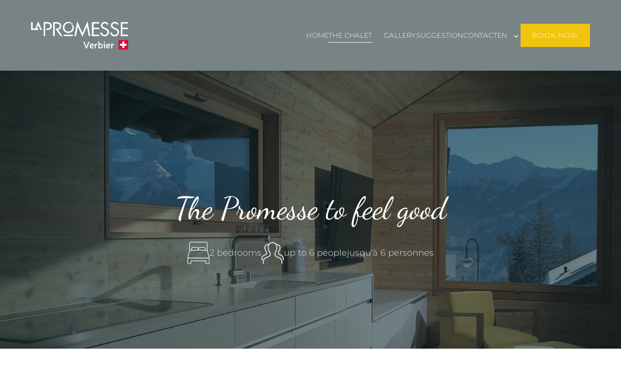

--- FILE ---
content_type: text/html; charset=utf-8
request_url: https://lapromesse.ch/le_chalet.php?lang=en
body_size: 4751
content:
<!DOCTYPE html>
<html lang="en">

<head>
  <!--================ Basic page needs ================-->
  <title>La Promesse | Le Chalet</title>
  <meta charset="UTF-8">
  <meta name="author" content="">
  <meta name="keywords" content="">
  <meta name="description" content="">
  <!--================ Mobile specific metas ================-->
  <meta name="viewport" content="width=device-width, initial-scale=1.0">

  <!--================ Google web fonts ================-->
  <link
    href="https://fonts.googleapis.com/css2?family=Roboto:ital,wght@0,300;0,400;0,500;0,700;0,900;1,300;1,400;1,500;1,900&display=swap"
    rel="stylesheet">
  <!--================ Vendor CSS ================-->
  <link rel="stylesheet" href="../css/fontawesome-all.min.css">
  <link
    href="https://fonts.googleapis.com/css?family=Material+Icons%7CMaterial+Icons+Outlined%7CMaterial+Icons+Two+Tone%7CMaterial+Icons+Round%7CMaterial+Icons+Sharp"
    rel="stylesheet">
  <link rel="stylesheet" href="../css/bootstrap.min.css">
  <link rel="stylesheet" href="../css/animate.min.css">
  <link rel="stylesheet" href="../vendors/arcticmodal/jquery.arcticmodal-0.3.css">
  <link rel="stylesheet" href="../vendors/owl-carousel/assets/owl.carousel.min.css">
  <!--================ Theme CSS ================-->
  <link rel="stylesheet" href="../css/style.css">
  <link rel="stylesheet" href="../css/responsive.css">
  <!--================ Vendor JS ================-->
</head>

<body>
  <div class="mad-preloader"></div>
  <div id="mad-page-wrapper" class="mad-page-wrapper">
    <!--================ Header ================-->
    <header id="mad-header" class="mad-header">
      <div class="mad-header-section--sticky-xl">
        <div class="container-fluid">
    <div class="mad-header-items">
        <div class="mad-header-item">
            <a href="index.php" class="mad-logo"><img src="images/logo/logopromesse.png" alt="" width="200px"/></a>
        </div>
        <div class="mad-header-item">
            <!--================ Navigation ================-->
            <nav class="mad-navigation-container">
                <ul class="mad-navigation mad-navigation--vertical-sm">
                    <li class="menu-item ">
                        <a href="index.php">Home</a>
                    </li>
                    <li class="menu-item menu-item-has-children current-menu-item">
                        <a href="le_chalet.php">The Chalet</a>
                        <!--================ Sub Menu ================-->
                        <ul class="sub-menu">
                          <li class="menu-item">
                            <a href="le_chalet.php">Presentation</a>
                          </li>
                          <li class="menu-item">
                            <a href="history.php">History</a>
                          </li>
                        </ul>
                        <!--================ End of Sub Menu ================-->
                    </li>
                    <li class="menu-item ">
                        <a href="gallery.php">Gallery</a>
                    </li>
                    <li class="menu-item ">
                        <a href="suggestions.php">Suggestion</a>
                    </li>
                    <li class="menu-item ">
                        <a href="contact.php">Contact</a>
                    </li>
                </ul>
            </nav>
            <!--================ End of Navigation ================-->
            <div class="mad-actions">
                <div class="mad-col">
                    <div class="mad-dropdown mad-lang">
                        <a href="index.php?lang=en" class="mad-dropdown-title">EN</a>
                        <ul class="mad-dropdown-element">
                            <li><a href="le_chalet.php?lang=fr">FR</a></li>
                            <li><a href="le_chalet.php?lang=en">EN</a></li>
                        </ul>
                    </div>
                </div>
                <div class="mad-col">
                    <a href="reservation.php" class="btn">Book now</a>
                </div>
            </div>
        </div>
    </div>
</div>

        <div class="mad-scroll-nav">
          <ul id="menu">
            <li class="mad-active"><a href="#description" class="mad-scroll-item animated">Presentation</a></li>
            <li><a href="#gallery" class="mad-scroll-item animated">Gallery</a></li>
            <li><a href="#facilities" class="mad-scroll-item animated">Facilities</a></li>
            <li><a href="#visit" class="mad-scroll-item animated">Virtual tour</a></li>
            <li><a href="#history" class="mad-scroll-item animated">Witness the peasant activity of our ancestors...</a></li>
          </ul>
        </div>
      </div>
    </header>
    <!--================ End of Header ================-->
    <div class="mad-entities mad-single-room with-bg-img type-2">
      <figure class="mad-single-room-img with-overlay"><img src="images/chalet/background_chalet.jpg" alt=""></figure>
      <div class="mad-single-room-content">
        <div class="mad-col">
                                    <h1 class="mad-title" data-hover="Superior Single Room">The Promesse to feel good</h1>
                            <div class="mad-room-details">
            <span class="mad-room-detail"><img src="images/icons/bed.svg" alt="" class="svg"> <span>2 bedrooms</span></span>
            <span class="mad-room-detail"><img src="images/icons/adult.svg" alt="" class="svg"> <span>up to 6 peoplejusqu'à 6 personnes</span>
          </div>
        </div>
      </div>
    </div>
    <div id="mad-scroll-item" class="mad-scroll-nav">
      <ul>
        <li class="mad-active"><a href="#description" class="mad-scroll-item animated">Presentation</a></li>
        <li><a href="#gallery" class="mad-scroll-item animated">Gallery</a></li>
        <li><a href="#facilities" class="mad-scroll-item animated">Facilities</a></li>
        <li><a href="#visit" class="mad-scroll-item animated">Virtual tour</a></li>
      </ul>
    </div>
    <div class="mad-content no-pt">
      <div class="container-fluid">
        <div id="description" class="mad-section medium-size">
          <div class="mad-rooms-section-wrap">
            <h6 class="mad-page-title">Presentation</h6>
              <div class="row hr-size-3">
                <div class="">
                                                                      <p class="mad-text-medium">Spread over two floors, the chalet has a large and magnificent living space on the ground floor, where the kitchen, dining room, living room and mezzanine are harmoniously combined.<br /><br />

Beautiful, but sensible openings provide selected views of the surrounding mountains and access to a magnificent stone terrace, while to the side, elegant and fine abstractions in the outer planks ensure the privacy of the living room.<br /><br />

Inside, the noble and local materials are honoured with sobriety, in particular the larch, which designs the ceiling, walls and built-in furniture, while the choice of oak, more resistant, was made for the floors.<br /><br /></p>
                                                  </div>
              </div>
          </div>
        </div>
        <h6 class="mad-page-title">Gallery</h6>
        <div id="gallery" class="mad-section medium-size">
              <div class="mad-section no-pt mad-section--stretched-content-no-px mad-colorizer--scheme-">
                  <div class="mad-entities mad-owl-center type-7 mad-grid owl-carousel mad-grid--cols-2 mad-owl-moving nav-size-2 no-dots">
                                                                                                      <div class="mad-grid-item">
                            <article class="mad-entity">
                                <div class="mad-entity-media mad-owl-center-img">
                                    <img src="https://lapromesse.ch/couch/uploads/image/202.jpg" alt="" />
                                </div>
                                <div class="mad-entity-content mad-owl-center-element">
                                    <h4 class="mad-entity-title">An open stay</h4>
                                    <p>Warm and bright to face the winter chill by the fire. With a large wall-mounted television for a wide choice of programmes to keep you entertained. You will also be able to set an individual for this area to access various music sources via the chalet&#039;s Media Center.</p>
                                    <div class="mad-entity-footer">
                                    </div>
                                </div>
                            </article>
                        </div>
                                              <div class="mad-grid-item">
                            <article class="mad-entity">
                                <div class="mad-entity-media mad-owl-center-img">
                                    <img src="https://lapromesse.ch/couch/uploads/image/salle_a_manger.jpg" alt="" />
                                </div>
                                <div class="mad-entity-content mad-owl-center-element">
                                    <h4 class="mad-entity-title">Kitchen and dining area</h4>
                                    <p>The living room and dining room are arranged in a single volume, with a mezzanine area above the entrance accessible by a wooden ladder.</p>
                                    <div class="mad-entity-footer">
                                    </div>
                                </div>
                            </article>
                        </div>
                                              <div class="mad-grid-item">
                            <article class="mad-entity">
                                <div class="mad-entity-media mad-owl-center-img">
                                    <img src="https://lapromesse.ch/couch/uploads/image/parents_bedroom.jpg" alt="" />
                                </div>
                                <div class="mad-entity-content mad-owl-center-element">
                                    <h4 class="mad-entity-title">Parents&#039; room</h4>
                                    <p>With a large 180/200 cm double bed with under bed storage. Fully integrated wardrobes and drawers provide plenty of space for your belongings. Wall-mounted television in the bedroom and individual access to various music sources via the chalet&#039;s Media Center.</p>
                                    <div class="mad-entity-footer">
                                    </div>
                                </div>
                            </article>
                        </div>
                                              <div class="mad-grid-item">
                            <article class="mad-entity">
                                <div class="mad-entity-media mad-owl-center-img">
                                    <img src="https://lapromesse.ch/couch/uploads/image/children_bedroom.jpg" alt="" />
                                </div>
                                <div class="mad-entity-content mad-owl-center-element">
                                    <h4 class="mad-entity-title">Children&#039;s room</h4>
                                    <p>With 4 bunk beds of 90/200 cm. Fully integrated wardrobes and drawers provide plenty of space for your belongings. Wall-mounted television in the bedroom and individual access to various music sources via the chalet&#039;s Media Center.</p>
                                    <div class="mad-entity-footer">
                                    </div>
                                </div>
                            </article>
                        </div>
                                              <div class="mad-grid-item">
                            <article class="mad-entity">
                                <div class="mad-entity-media mad-owl-center-img">
                                    <img src="https://lapromesse.ch/couch/uploads/image/sauna.jpg" alt="" />
                                </div>
                                <div class="mad-entity-content mad-owl-center-element">
                                    <h4 class="mad-entity-title">Sauna and Italian shower area</h4>
                                    <p>This enclosed area gives you access to a double sauna cabin directly adjacent to the Italian shower. The sauna can also be programmed in various ways, allowing you to get closer to the sensations of a hammam.</p>
                                    <div class="mad-entity-footer">
                                    </div>
                                </div>
                            </article>
                        </div>
                                                                              </div>
              </div>
          </div>

          <div id="facilities" class="mad-section medium-size mad-section--stretched-content mad-colorizer--scheme-color-3">
          <div class="mad-rooms-section-wrap">
            <h6 class="mad-page-title">Facilities</h6>
            <div class="row">
              <div class="col-md-6">
                <div class="mad-room-details vr-type size-2 style-2">
                                                                                            <span class="mad-room-detail">
                        <img src="https://lapromesse.ch/couch/uploads/image/kitchen-table.png" alt="" class="svg">
                        <span class="equipment">Kitchen</span>
                      </span>
                      <p>Design, fully equipped, with white Silestone worktop, dishwasher, oven, steam oven</p>  
                                          <span class="mad-room-detail">
                        <img src="https://lapromesse.ch/couch/uploads/image/mixer.png" alt="" class="svg">
                        <span class="equipment">Household appliances</span>
                      </span>
                      <p>Cheese or meat fondue set, pancake oven, raclette oven, food processor, toaster</p>  
                                          <span class="mad-room-detail">
                        <img src="https://lapromesse.ch/couch/uploads/image/table.png" alt="" class="svg">
                        <span class="equipment">Table</span>
                      </span>
                      <p>With an initial capacity of 8 seats, it can accommodate up to 14 people</p>  
                                          <span class="mad-room-detail">
                        <img src="https://lapromesse.ch/couch/uploads/image/sofa.png" alt="" class="svg">
                        <span class="equipment">Sofa</span>
                      </span>
                      <p>Double with chaise longue to keep you comfortable</p>  
                                          <span class="mad-room-detail">
                        <img src="https://lapromesse.ch/couch/uploads/image/fauteuil.png" alt="" class="svg">
                        <span class="equipment">Armchair</span>
                      </span>
                      <p>With additional footstool for the assurance of being perfectly comfortable on any occasion</p>  
                                          <span class="mad-room-detail">
                        <img src="https://lapromesse.ch/couch/uploads/image/svgviewer-output.png" alt="" class="svg">
                        <span class="equipment">Television</span>
                      </span>
                      <p>Flat screen TV in the living room and in the bedrooms with a wide choice of national and international channels</p>  
                                          <span class="mad-room-detail">
                        <img src="https://lapromesse.ch/couch/uploads/image/escaliers.png" alt="" class="svg">
                        <span class="equipment">Stairs</span>
                      </span>
                      <p>To access the living area on the upper floor to the sleeping area on the lower floor</p>  
                                                                      </div>
              </div>
              <div class="col-md-6">
                <div class="mad-room-details vr-type size-2 style-2">
                                                                                            <span class="mad-room-detail">
                        <img src="https://lapromesse.ch/couch/uploads/image/lit.png" alt="" class="svg">
                        <span class="equipment">Parents&#039; room</span>
                      </span>
                      <p>180/200 cm bed</p>
                                          <span class="mad-room-detail">
                        <img src="https://lapromesse.ch/couch/uploads/image/lit-superpose.png" alt="" class="svg">
                        <span class="equipment">Children&#039;s room</span>
                      </span>
                      <p>4 bunk beds 90/200 cm</p>
                                          <span class="mad-room-detail">
                        <img src="https://lapromesse.ch/couch/uploads/image/baignoire.png" alt="" class="svg">
                        <span class="equipment">Bathroom</span>
                      </span>
                      <p>WC on the first floor, bathroom with bath and Italian shower area with sauna in the basement</p>
                                          <span class="mad-room-detail">
                        <img src="https://lapromesse.ch/couch/uploads/image/sechoir.png" alt="" class="svg">
                        <span class="equipment">Hair dryer</span>
                      </span>
                      <p>Available to our guests in the basement bathroom</p>
                                          <span class="mad-room-detail">
                        <img src="https://lapromesse.ch/couch/uploads/image/laverie.png" alt="" class="svg">
                        <span class="equipment">Washing machines and dryers</span>
                      </span>
                      <p>Available in the technical room in the basement</p>
                                          <span class="mad-room-detail">
                        <img src="https://lapromesse.ch/couch/uploads/image/smarthome.png" alt="" class="svg">
                        <span class="equipment">Smarthome</span>
                      </span>
                      <p>All the main functions of the chalet are directly controllable via Ipad</p>
                                          <span class="mad-room-detail">
                        <img src="https://lapromesse.ch/couch/uploads/image/wifi.png" alt="" class="svg">
                        <span class="equipment">Wifi</span>
                      </span>
                      <p>Available free of charge in all rooms of the chalet</p>
                                                                      </div>
              </div>
            </div>
          </div>
        </div>
        <div id="visit" class="mad-section medium-size">
          <div class="mad-rooms-section-wrap">
            <h6 class="mad-page-title">Virtual tour</h6>
              <div class="uk-inline-clip uk-transition-toggle uk-width-1-2@m" style="padding:0px">
                  <iframe style="max-width:880px;width:100%;height:500px;" src="https://my.matterport.com/show/?m=Bgaw8r4swnb"></iframe>
              </div>
          </div>
        </div>
      </div>
    </div>
    <div class="mad-content no-pd" style="background-position-y:bottom;" data-bg-image-src="images/montagnes.jpg">
  <div class="container" >
    <div class="mad-section mad-section--stretched mad-colorizer--scheme-color-6 mad-colorizer--scheme-light">
      <div class="row" >
        <p class="phrase">"When tradition and modernity are one."</p>
      </div>
    </div>
  </div>
</div>

<div class="mad-content no-pd verbier_invitation">
  <div class="container" >
    <div class="mad-section mad-section--stretched mad-colorizer--scheme-color-6 mad-colorizer--scheme-light">
      <div class="row" style="display:flex; justify-content:center;align-items:center;" >
        <p class="phrase">Why not visit us in Sardinia ?</p>
        <img src="images/lapromessesardaigne.png" alt="Logo Sardaigne" style="width: 200px;">
        <div data-start="0" data-x="center" data-y="center" data-voffset="['120', '120', '120', '120']" data-width="['98%', '98%', '98%', '98%']" data-textAlign="['center']" class="tp-caption tp-resizeme" style="text-align:center">
          <a href="https://lapromesse.it/" target="_blank" class="btn btn-small">Read more</a>
        </div>
      </div>
    </div>
  </div>
</div>

<!--================ Footer ================-->
<footer id="mad-footer" class="mad-footer">
  <!--================ Footer row ================-->
  <div class="mad-footer-main">
    <div class="container-fluid">
      <div class="row justify-content-between vr-size-2">
        <div class="col-xl-3 col-lg-4 col-md-6">
          <!--================ Widget ================-->
          <section class="mad-widget">

            <h6 class="mad-widget-title">Stay connected</h6>
            <div class="mad-footer-subtitle">Follow us on facebook</div>
            <div class="mad-social-icons">
              <ul>
                <li><a href="https://www.facebook.com/chaletlapromesseverbier"><i class="fab fa-facebook-f"></i></a></li>
              </ul>
            </div>
            <section class="mad-widget" style="margin-top: 50px;">
              <a href="index.php" class="mad-logo"><img style="max-width: 80%;" src="images/logo/verbiercomplet.png" alt=""></a>
            </section>
          </section>
          <!--================ End of Widget ================-->
        </div>
        <div class="col-xl-4 col-lg-4 col-md-6">
          <!--================ Widget ================-->
          <section class="mad-widget">
            <h6 class="mad-widget-title">Payments</h6>
            <div class="btn-set mad-logos">
              <a href="#"><img src="images/logo/logo-stripe.png" width="300" alt=""></a>
            </div>
          </section>
          <!--================ End of Widget ================-->
        </div>
        <div class="col-xl-2 col-lg-4 col-md-6">
          <!--================ Widget ================-->
          <section class="mad-widget">
            <h6 class="mad-widget-title">Menu</h6>
            <div class="mad-vr-list menu">
              <ul>
                <li>
                  <a href="le_chalet.php" class="mad-text-link">
                    <div class="link-container">
                      <span class="link-title1 title">The Chalet</span>
                      <span class="link-title2 title">The Chalet</span>
                    </div>
                  </a>
                </li>
                <li>
                  <a href="gallery.php" class="mad-text-link">
                    <div class="link-container">
                      <span class="link-title1 title">Gallery</span>
                      <span class="link-title2 title">Gallery</span>
                    </div>
                  </a>
                </li>
                <li>
                  <a href="suggestions.php" class="mad-text-link">
                    <div class="link-container">
                      <span class="link-title1 title">Suggestion</span>
                      <span class="link-title2 title">Suggestion</span>
                    </div>
                  </a>
                </li>
                <li>
                  <a href="contact.php" class="mad-text-link">
                    <div class="link-container">
                      <span class="link-title1 title">Contact</span>
                      <span class="link-title2 title">Contact</span>
                    </div>
                  </a>
                </li>
              </ul>
            </div>
          </section>
          <!--================ End of Widget ================-->
        </div>
        <div class="col-xl-3 col-lg-4 col-md-6">
          <!--================ Widget ================-->
          <section class="mad-widget">
            <h6 class="mad-widget-title">Contact us</h6>
            <div class="mad-vr-list">
              <ul>
                <li>Chalet "La Promesse"</li>
                <li>Chemin de Plan-Pra 29, 1936 Verbier</li>
                <li>Email: <a class="mad-link" href="mailto:info@lapromesse.ch">info@lapromesse.ch</a></li>
              </ul>
            </div>  
          </section>
          <!--================ End of Widget ================-->
        </div>
      </div>
      <div class="mad-footer-bottom">
        <p class="copyrights align-center">Copyright © 2022 <a href="#">La Promesse Verbier</a></p>
      </div>
    </div>
  </div>
  <!--================ End of Footer row ================-->
</footer>
<!--================ End of Footer ================-->

  </div>
  <script src="../vendors/modernizr.js"></script>
  <script src="../vendors/jquery-3.6.0.min.js"></script>
  <script src="../vendors/jquery.easing.1.3.min.js"></script>
  <script src="../vendors/jquery.parallax-1.1.3.min.js"></script>
  <script src="../vendors/monkeysan.accordion.js"></script>
  <script src="../vendors/monkeysan.jquery.nav.1.0.js"></script>
  <script src="../vendors/monkeysan.validator.min.js"></script>
  <script src="../vendors/handlebars-v4.0.5.min.js"></script>
  <script src="../vendors/jquery-ui/jquery-ui.min.js"></script>
  <script src="../vendors/arcticmodal/jquery.arcticmodal-0.3.min.js"></script>
  <script src="../vendors/retina.min.js"></script>
  <script src="../vendors/sticky-sidebar.js"></script>
  <script src="../vendors/jquery.scrollTo.min.js"></script>
  <script src="../vendors/jquery.localScroll.min.js"></script>
  <script src="../vendors/owl-carousel/owl.carousel.min.js"></script>
  <script src="../vendors/mad.customselect.js"></script>
  <script src="../js/modules/mad.alert-box.min.js"></script>
  <script src="../js/modules/mad.newsletter-form.min.js"></script>
  <script src="../js/modules/mad.sticky-header-section.min.js"></script>
  <script src="../js/mad.app.js"></script>
</body>

</html>


--- FILE ---
content_type: text/html; encoding=utf-8
request_url: https://my.matterport.com/show/?m=Bgaw8r4swnb
body_size: 18267
content:
<!doctype html>
<html lang="en">
<head>
  <!-- Anonymous Graph Queries enabled -->




<base href="https://static.matterport.com/showcase/26.1.4_webgl-215-gb2a0340f2a/">
<meta charset="utf-8">

    <link rel="dns-prefetch" href="https://static.matterport.com/" >
    <link rel="preconnect"   href="https://static.matterport.com/">
    <link rel="preconnect"   href="https://static.matterport.com/" crossorigin>

    <link rel="dns-prefetch" href="https://cdn-2.matterport.com" >
    <link rel="preconnect"   href="https://cdn-2.matterport.com">
    <link rel="preconnect"   href="https://cdn-2.matterport.com" crossorigin>

    <link rel="dns-prefetch" href="https://events.matterport.com" >
    <link rel="preconnect"   href="https://events.matterport.com">
    <link rel="preconnect"   href="https://events.matterport.com" crossorigin>


    
        <title>Chalet La Promesse - Matterport 3D Showcase</title>
        <meta name="robots" content="noindex" />
        <meta name="description" content="Echéance 16/02/24.">
        <meta property="og:title" content="Explore Chalet La Promesse in 3D">
        <meta property="og:description" content="Echéance 16/02/24.">
        <meta property="og:type" content="video">
        <meta property="og:url" content="https://my.matterport.com/show/?m=Bgaw8r4swnb">
        <meta property="og:site_name" content="Matterport">
        <meta property="og:image" content="https://my.matterport.com/api/v2/player/models/Bgaw8r4swnb/thumb/">
        <meta property="og:image:secure_url" content="https://my.matterport.com/api/v2/player/models/Bgaw8r4swnb/thumb/">
        <meta property="og:image:type" content="image/jpeg">
        <meta property="og:image:width" content="5664">
        <meta property="og:image:height" content="3186">
        <meta name="twitter:card" content="photo" />
        <meta name="twitter:site" content="@matterport" />
        <meta name="twitter:title" content="Explore Chalet La Promesse in 3D" />
        <meta name="twitter:description" content="Echéance 16/02/24." />
        <meta name="twitter:image" content="https://my.matterport.com/api/v2/player/models/Bgaw8r4swnb/thumb/" />
        <meta name="twitter:image:width" content="5664">
        <meta name="twitter:image:height" content="3186">
        <meta name="twitter:url" content="https://my.matterport.com/show/?m=Bgaw8r4swnb" />
        <link rel="alternate" type="application/json+oembed" href="https://my.matterport.com/api/v1/models/oembed/?url=https%3A%2F%2Fmy.matterport.com%2Fshow%2F%3Fm%3DBgaw8r4swnb" title="Explore Chalet La Promesse in 3D">
    
    <script charset="UTF-8">window.MP_SDK_METADATA = {"version":"26.1.4_webgl-215-gb2a0340f2a","manifest":"25.12.1-0-g9e453be"};</script>

<script charset="utf-8">
    function parseJSON(data) { return window.JSON && window.JSON.parse ? window.JSON.parse( data ) : {}; }
    window.MP_PREFETCHED_MODELDATA = parseJSON("{\"config\":{\"criteo_app_id\":\"122685\",\"sdk_client_version\":\"https://static.matterport.com/showcase-sdk/client/3.1.71.14-0-gaf77add383/sdk-client.js\",\"webvr_version\":\"1.0.15-0-gfba76f126\",\"sdk_interface_version\":\"https://static.matterport.com/showcase-sdk/interface/3.1.71.14-0-gaf77add383/sdk-interface.js\",\"discover_space_url\":\"https://discover.matterport.com/space/\",\"analytics_mp_url\":\"https://events.matterport.com/api/v1/event\",\"subscriber_prompt_a_delay_ms\":14500,\"sdk_version\":\"https://static.matterport.com/showcase-sdk/client/3.1.71.14-0-gaf77add383/sdk-client.js\",\"embedly_key\":\"ff5c4bbe54de401b995ec6e7a80d43b3\",\"analytics_mp_key\":\"Rk5K64KYkKq9ZbcheBn4d\",\"analytics_provider\":\"mp\",\"subscriber_prompt_a_popup\":{\"ab\":[{\"weight\":50,\"value\":true},{\"weight\":50,\"value\":false}]},\"segment_key\":\"2zKcyWDEalmttwNbPIYdeXDU9IIogDHu\",\"criteo_campaign_apartments_id\":\"125638\",\"subscriber_prompt_denylist\":[\"ea4141d5b45bcfce5ac984955a7df9f74b323182\",\"500ef59c0e9bd523a5e102d4b229b85df4c008c2\",\"55d9b1786668eb25ce174aa06d46535054046935\",\"44a68fb615814e263894da681018ed5687527b75\",\"750514616c13561e878f04cd38cedc4bd3028f60\",\"633e98d1f7cf36879e21d642068af2196d67a229\",\"2566065b5d698efd82a16854185501ee2ea8eae6\"],\"apollo_apq\":true,\"google_maps_key\":\"AIzaSyB-rx4zIlMSNkmzw_LmWKOJkWzbEujH060\",\"plugin\":{\"baseUrl\":\"https://static.matterport.com/showcase-sdk/plugins/published/\",\"manifestUrl\":\"https://static.matterport.com/showcase-sdk/plugins/published/manifest.json\",\"applicationKey\":\"h2f9mazn377g554gxkkay5aqd\"},\"maas\":1,\"account_register_url\":\"https://buy.matterport.com/free-account-register\",\"criteo_campaign_homes_id\":\"122685\",\"sdk\":{\"test\":\"24.12.3_webgl-944-ge03b07c22c\",\"sandbox\":\"https://api.matterport.com/sdk/sandbox/sandbox.html\",\"client\":\"https://api.matterport.com/sdk/client/sdk-client.js\",\"interface\":\"https://api.matterport.com/sdk/interface/sdk-interface.js\"},\"authn_login_url\":\"https://authn.matterport.com\",\"autotours_importer_version\":\"prompt:b5a53fe2c4066c31920f0386af99980ba472562a;v:1\",\"mds\":1,\"subscriber_prompt_b_banner\":{\"ab\":[{\"weight\":50,\"value\":true},{\"weight\":50,\"value\":false}]}},\"model\":{\"has_public_access_password\":false},\"queries\":{\"GetModelPrefetch\":{\"data\":{\"model\":{\"id\":\"Bgaw8r4swnb\",\"rootModelId\":\"Bgaw8r4swnb\",\"state\":\"active\",\"assets\":{\"meshes\":[{\"id\":\"meshes/qk8ap27xuitxdugky0mzib00d\",\"status\":\"available\",\"filename\":\"5b9e07b435d7400eb8a87ca59c4e3d2e.dam\",\"format\":\"dam\",\"resolution\":\"500k\",\"url\":\"https://cdn-2.matterport.com/models/26883f3be3bb48f4a770ec45e35285f1/assets/5b9e07b435d7400eb8a87ca59c4e3d2e.dam?t\u003D2-9b72486547d9a6f5000b3262413e7d38a0036003-1769904973-1\",\"validUntil\":\"2026-02-01T00:16:13Z\",\"model\":{\"id\":\"Bgaw8r4swnb\"},\"layer\":{\"id\":\"aaaaaaaaaaaaaaaaaaaaaaaaa\"}},{\"id\":\"meshes/7zy7rxhdqzfx6z09d7hh9dsnc\",\"status\":\"available\",\"filename\":\"5b9e07b435d7400eb8a87ca59c4e3d2e_50k.dam\",\"format\":\"dam\",\"resolution\":\"50k\",\"url\":\"https://cdn-2.matterport.com/models/26883f3be3bb48f4a770ec45e35285f1/assets/5b9e07b435d7400eb8a87ca59c4e3d2e_50k.dam?t\u003D2-128d9fd302d860b5e1726653a2e4f2376feca159-1769904973-1\",\"validUntil\":\"2026-02-01T00:16:13Z\",\"model\":{\"id\":\"Bgaw8r4swnb\"},\"layer\":{\"id\":\"aaaaaaaaaaaaaaaaaaaaaaaaa\"}}],\"textures\":[{\"id\":\"50k-high\",\"status\":\"available\",\"format\":\"jpg\",\"resolution\":\"50k\",\"quality\":\"high\",\"urlTemplate\":\"https://cdn-2.matterport.com/models/26883f3be3bb48f4a770ec45e35285f1/assets/~/5b9e07b435d7400eb8a87ca59c4e3d2e_50k_texture_jpg_high/5b9e07b435d7400eb8a87ca59c4e3d2e_50k_\u003Ctexture\u003E.jpg?t\u003D2-c7a7b6335da8ce4d091e6489157bda4d3f44740c-1769904973-0\u0026k\u003Dmodels%2F26883f3be3bb48f4a770ec45e35285f1%2Fassets\",\"validUntil\":\"2026-02-01T00:16:13Z\",\"model\":{\"id\":\"Bgaw8r4swnb\"},\"layer\":{\"id\":\"aaaaaaaaaaaaaaaaaaaaaaaaa\"}},{\"id\":\"50k-low\",\"status\":\"available\",\"format\":\"jpg\",\"resolution\":\"50k\",\"quality\":\"low\",\"urlTemplate\":\"https://cdn-2.matterport.com/models/26883f3be3bb48f4a770ec45e35285f1/assets/~/5b9e07b435d7400eb8a87ca59c4e3d2e_50k_texture_jpg_low/5b9e07b435d7400eb8a87ca59c4e3d2e_50k_\u003Ctexture\u003E.jpg?t\u003D2-c7a7b6335da8ce4d091e6489157bda4d3f44740c-1769904973-0\u0026k\u003Dmodels%2F26883f3be3bb48f4a770ec45e35285f1%2Fassets\",\"validUntil\":\"2026-02-01T00:16:13Z\",\"model\":{\"id\":\"Bgaw8r4swnb\"},\"layer\":{\"id\":\"aaaaaaaaaaaaaaaaaaaaaaaaa\"}}],\"tilesets\":[]},\"lod\":{\"options\":[\"lod2\"]},\"overlayLayers\":[],\"defurnishViews\":[],\"locations\":[{\"id\":\"ba00850m5a4parrt9e7bzhu2d\",\"layer\":{\"id\":\"aaaaaaaaaaaaaaaaaaaaaaaaa\"},\"model\":{\"id\":\"Bgaw8r4swnb\"},\"index\":28,\"floor\":{\"id\":\"tsmq1wak12rhgn0mawksxcwcd\",\"meshId\":0},\"room\":{\"id\":\"tt6gm2a0463x9wmnx7rn6gugc\",\"meshId\":5},\"neighbors\":[\"gf269b30uecnhfqgiqd8nutid\",\"anhzc9adrdwhae15mp19cwskb\",\"ez8a1ep4ub02eud7ciy2b88id\",\"16kr1ntymckg7ucndmcmi82ra\",\"d37f9md1sbqtrb6f80hrebrta\",\"4q4ukmmkwz4uhrked6x0ugx0d\",\"xhu55s2qsp53p1pxxacufxsfd\",\"ux7w20730nw6w5xxzsidqpkaa\"],\"tags\":[\"vr\",\"showcase\"],\"position\":{\"x\":1.7855738401412964,\"y\":-7.7319769859313965,\"z\":-1.5600714683532715},\"pano\":{\"id\":\"ba00850m5a4parrt9e7bzhu2d\",\"sweepUuid\":\"6681b55b7eb54801bc44f50f49f839c0\",\"label\":\"28\",\"placement\":\"auto\",\"source\":\"vision\",\"position\":{\"x\":1.7855738401412964,\"y\":-7.7319769859313965,\"z\":-0.20836424827575684},\"rotation\":{\"x\":8.686932851560414E-4,\"y\":-5.632577813230455E-4,\"z\":0.4195142984390259,\"w\":0.9077481627464294},\"resolutions\":[\"2k\",\"4k\",\"high\",\"low\"],\"skyboxes\":[{\"resolution\":\"2k\",\"status\":\"available\",\"urlTemplate\":\"https://cdn-2.matterport.com/models/26883f3be3bb48f4a770ec45e35285f1/assets/pan/2k/~/6681b55b7eb54801bc44f50f49f839c0_skybox\u003Cface\u003E.jpg?t\u003D2-d5f892b80897f4e5e02c209b861ba49667cbc17b-1769904973-1\u0026k\u003Dmodels%2F26883f3be3bb48f4a770ec45e35285f1%2Fassets%2Fpan%2F2k\",\"tileResolution\":\"512\",\"tileCount\":4,\"tileUrlTemplate\":\"https://cdn-2.matterport.com/models/26883f3be3bb48f4a770ec45e35285f1/assets/~/tiles/6681b55b7eb54801bc44f50f49f839c0/2k_face\u003Cface\u003E_\u003Cx\u003E_\u003Cy\u003E.jpg?t\u003D2-c7a7b6335da8ce4d091e6489157bda4d3f44740c-1769904973-0\u0026k\u003Dmodels%2F26883f3be3bb48f4a770ec45e35285f1%2Fassets\",\"validUntil\":\"2026-02-01T00:16:13Z\"},{\"resolution\":\"4k\",\"status\":\"locked\",\"tileResolution\":\"512\",\"tileCount\":8,\"tileUrlTemplate\":\"https://cdn-2.matterport.com/models/26883f3be3bb48f4a770ec45e35285f1/assets/~/tiles/6681b55b7eb54801bc44f50f49f839c0/4k_face\u003Cface\u003E_\u003Cx\u003E_\u003Cy\u003E.jpg?t\u003D2-c7a7b6335da8ce4d091e6489157bda4d3f44740c-1769904973-0\u0026k\u003Dmodels%2F26883f3be3bb48f4a770ec45e35285f1%2Fassets\",\"validUntil\":\"2026-02-01T00:16:13Z\"},{\"resolution\":\"high\",\"status\":\"available\",\"urlTemplate\":\"https://cdn-2.matterport.com/models/26883f3be3bb48f4a770ec45e35285f1/assets/pan/high/~/6681b55b7eb54801bc44f50f49f839c0_skybox\u003Cface\u003E.jpg?t\u003D2-490a70636196d506691aa7976dacb906d22e1827-1769904973-1\u0026k\u003Dmodels%2F26883f3be3bb48f4a770ec45e35285f1%2Fassets%2Fpan%2Fhigh\",\"tileResolution\":\"512\",\"tileCount\":2,\"tileUrlTemplate\":\"https://cdn-2.matterport.com/models/26883f3be3bb48f4a770ec45e35285f1/assets/~/tiles/6681b55b7eb54801bc44f50f49f839c0/1k_face\u003Cface\u003E_\u003Cx\u003E_\u003Cy\u003E.jpg?t\u003D2-c7a7b6335da8ce4d091e6489157bda4d3f44740c-1769904973-0\u0026k\u003Dmodels%2F26883f3be3bb48f4a770ec45e35285f1%2Fassets\",\"validUntil\":\"2026-02-01T00:16:13Z\"},{\"resolution\":\"low\",\"status\":\"available\",\"urlTemplate\":\"https://cdn-2.matterport.com/models/26883f3be3bb48f4a770ec45e35285f1/assets/pan/low/~/6681b55b7eb54801bc44f50f49f839c0_skybox\u003Cface\u003E.jpg?t\u003D2-236cba96594b4e010dc679ef043b751a3b744bab-1769904973-1\u0026k\u003Dmodels%2F26883f3be3bb48f4a770ec45e35285f1%2Fassets%2Fpan%2Flow\",\"tileResolution\":\"512\",\"tileCount\":1,\"tileUrlTemplate\":\"https://cdn-2.matterport.com/models/26883f3be3bb48f4a770ec45e35285f1/assets/~/tiles/6681b55b7eb54801bc44f50f49f839c0/512_face\u003Cface\u003E_\u003Cx\u003E_\u003Cy\u003E.jpg?t\u003D2-c7a7b6335da8ce4d091e6489157bda4d3f44740c-1769904973-0\u0026k\u003Dmodels%2F26883f3be3bb48f4a770ec45e35285f1%2Fassets\",\"validUntil\":\"2026-02-01T00:16:13Z\"}]}},{\"id\":\"c2cy24q1dwp4hq7wby8ziqx7d\",\"layer\":{\"id\":\"aaaaaaaaaaaaaaaaaaaaaaaaa\"},\"model\":{\"id\":\"Bgaw8r4swnb\"},\"index\":24,\"floor\":{\"id\":\"tsmq1wak12rhgn0mawksxcwcd\",\"meshId\":0},\"room\":{\"id\":\"b4qtykzcazp4iumkamm7y7h2b\",\"meshId\":12},\"neighbors\":[\"g76yranb4c0p26z1gz3mwa02d\",\"r55i1ixhrqf92mtep67xiwbib\",\"mk3s7dwxh2n4r1yq711p4zynb\",\"z5cdt03yr9ydtb9f9fqpm2m0a\",\"2dsgp41muad6tnzzx48r1t65a\",\"t0mc1yaug2c599c8ibg1e7ckb\",\"6x85ai6b9edir40prp4y9u3ec\",\"gp68b2x61bnmyfm9hx31dy56c\",\"a8pi6uq1xsk3efefuykeinnhc\"],\"tags\":[\"vr\",\"showcase\"],\"position\":{\"x\":-0.9170159697532654,\"y\":-5.900449752807617,\"z\":0.4174160659313202},\"pano\":{\"id\":\"c2cy24q1dwp4hq7wby8ziqx7d\",\"sweepUuid\":\"d3243bb758a04b02becda8afa81975a7\",\"label\":\"24\",\"placement\":\"auto\",\"source\":\"vision\",\"position\":{\"x\":-0.9170159697532654,\"y\":-5.900449752807617,\"z\":1.9056442975997925},\"rotation\":{\"x\":0.0034540127962827682,\"y\":-7.24761513993144E-4,\"z\":0.9647412300109863,\"w\":-0.26317697763442993},\"resolutions\":[\"2k\",\"4k\",\"high\",\"low\"],\"skyboxes\":[{\"resolution\":\"2k\",\"status\":\"available\",\"urlTemplate\":\"https://cdn-2.matterport.com/models/26883f3be3bb48f4a770ec45e35285f1/assets/pan/2k/~/d3243bb758a04b02becda8afa81975a7_skybox\u003Cface\u003E.jpg?t\u003D2-d5f892b80897f4e5e02c209b861ba49667cbc17b-1769904973-1\u0026k\u003Dmodels%2F26883f3be3bb48f4a770ec45e35285f1%2Fassets%2Fpan%2F2k\",\"tileResolution\":\"512\",\"tileCount\":4,\"tileUrlTemplate\":\"https://cdn-2.matterport.com/models/26883f3be3bb48f4a770ec45e35285f1/assets/~/tiles/d3243bb758a04b02becda8afa81975a7/2k_face\u003Cface\u003E_\u003Cx\u003E_\u003Cy\u003E.jpg?t\u003D2-c7a7b6335da8ce4d091e6489157bda4d3f44740c-1769904973-0\u0026k\u003Dmodels%2F26883f3be3bb48f4a770ec45e35285f1%2Fassets\",\"validUntil\":\"2026-02-01T00:16:13Z\"},{\"resolution\":\"4k\",\"status\":\"locked\",\"tileResolution\":\"512\",\"tileCount\":8,\"tileUrlTemplate\":\"https://cdn-2.matterport.com/models/26883f3be3bb48f4a770ec45e35285f1/assets/~/tiles/d3243bb758a04b02becda8afa81975a7/4k_face\u003Cface\u003E_\u003Cx\u003E_\u003Cy\u003E.jpg?t\u003D2-c7a7b6335da8ce4d091e6489157bda4d3f44740c-1769904973-0\u0026k\u003Dmodels%2F26883f3be3bb48f4a770ec45e35285f1%2Fassets\",\"validUntil\":\"2026-02-01T00:16:13Z\"},{\"resolution\":\"high\",\"status\":\"available\",\"urlTemplate\":\"https://cdn-2.matterport.com/models/26883f3be3bb48f4a770ec45e35285f1/assets/pan/high/~/d3243bb758a04b02becda8afa81975a7_skybox\u003Cface\u003E.jpg?t\u003D2-490a70636196d506691aa7976dacb906d22e1827-1769904973-1\u0026k\u003Dmodels%2F26883f3be3bb48f4a770ec45e35285f1%2Fassets%2Fpan%2Fhigh\",\"tileResolution\":\"512\",\"tileCount\":2,\"tileUrlTemplate\":\"https://cdn-2.matterport.com/models/26883f3be3bb48f4a770ec45e35285f1/assets/~/tiles/d3243bb758a04b02becda8afa81975a7/1k_face\u003Cface\u003E_\u003Cx\u003E_\u003Cy\u003E.jpg?t\u003D2-c7a7b6335da8ce4d091e6489157bda4d3f44740c-1769904973-0\u0026k\u003Dmodels%2F26883f3be3bb48f4a770ec45e35285f1%2Fassets\",\"validUntil\":\"2026-02-01T00:16:13Z\"},{\"resolution\":\"low\",\"status\":\"available\",\"urlTemplate\":\"https://cdn-2.matterport.com/models/26883f3be3bb48f4a770ec45e35285f1/assets/pan/low/~/d3243bb758a04b02becda8afa81975a7_skybox\u003Cface\u003E.jpg?t\u003D2-236cba96594b4e010dc679ef043b751a3b744bab-1769904973-1\u0026k\u003Dmodels%2F26883f3be3bb48f4a770ec45e35285f1%2Fassets%2Fpan%2Flow\",\"tileResolution\":\"512\",\"tileCount\":1,\"tileUrlTemplate\":\"https://cdn-2.matterport.com/models/26883f3be3bb48f4a770ec45e35285f1/assets/~/tiles/d3243bb758a04b02becda8afa81975a7/512_face\u003Cface\u003E_\u003Cx\u003E_\u003Cy\u003E.jpg?t\u003D2-c7a7b6335da8ce4d091e6489157bda4d3f44740c-1769904973-0\u0026k\u003Dmodels%2F26883f3be3bb48f4a770ec45e35285f1%2Fassets\",\"validUntil\":\"2026-02-01T00:16:13Z\"}]}},{\"id\":\"pasdi8qi3867ik4ghha1e8kub\",\"layer\":{\"id\":\"aaaaaaaaaaaaaaaaaaaaaaaaa\"},\"model\":{\"id\":\"Bgaw8r4swnb\"},\"index\":35,\"floor\":{\"id\":\"tsmq1wak12rhgn0mawksxcwcd\",\"meshId\":0},\"room\":{\"id\":\"2qdmc5i9byxi79ry1pxdkqzea\",\"meshId\":8},\"neighbors\":[\"d37f9md1sbqtrb6f80hrebrta\",\"sfthpqh7kfmmwtyscihbge8hd\",\"bdmrapgcrpfh0pxsmkbg2wb0d\"],\"tags\":[\"vr\",\"showcase\"],\"position\":{\"x\":4.525550842285156,\"y\":-6.089590072631836,\"z\":-1.1758623123168945},\"pano\":{\"id\":\"pasdi8qi3867ik4ghha1e8kub\",\"sweepUuid\":\"ef3d9437c81b4c0c98a7c4b80e736928\",\"label\":\"35\",\"placement\":\"auto\",\"source\":\"vision\",\"position\":{\"x\":4.525550842285156,\"y\":-6.089590072631836,\"z\":0.3520388603210449},\"rotation\":{\"x\":0.0013258932158350945,\"y\":7.432825514115393E-4,\"z\":0.6997166872024536,\"w\":0.714418888092041},\"resolutions\":[\"2k\",\"4k\",\"high\",\"low\"],\"skyboxes\":[{\"resolution\":\"2k\",\"status\":\"available\",\"urlTemplate\":\"https://cdn-2.matterport.com/models/26883f3be3bb48f4a770ec45e35285f1/assets/pan/2k/~/ef3d9437c81b4c0c98a7c4b80e736928_skybox\u003Cface\u003E.jpg?t\u003D2-d5f892b80897f4e5e02c209b861ba49667cbc17b-1769904973-1\u0026k\u003Dmodels%2F26883f3be3bb48f4a770ec45e35285f1%2Fassets%2Fpan%2F2k\",\"tileResolution\":\"512\",\"tileCount\":4,\"tileUrlTemplate\":\"https://cdn-2.matterport.com/models/26883f3be3bb48f4a770ec45e35285f1/assets/~/tiles/ef3d9437c81b4c0c98a7c4b80e736928/2k_face\u003Cface\u003E_\u003Cx\u003E_\u003Cy\u003E.jpg?t\u003D2-c7a7b6335da8ce4d091e6489157bda4d3f44740c-1769904973-0\u0026k\u003Dmodels%2F26883f3be3bb48f4a770ec45e35285f1%2Fassets\",\"validUntil\":\"2026-02-01T00:16:13Z\"},{\"resolution\":\"4k\",\"status\":\"locked\",\"tileResolution\":\"512\",\"tileCount\":8,\"tileUrlTemplate\":\"https://cdn-2.matterport.com/models/26883f3be3bb48f4a770ec45e35285f1/assets/~/tiles/ef3d9437c81b4c0c98a7c4b80e736928/4k_face\u003Cface\u003E_\u003Cx\u003E_\u003Cy\u003E.jpg?t\u003D2-c7a7b6335da8ce4d091e6489157bda4d3f44740c-1769904973-0\u0026k\u003Dmodels%2F26883f3be3bb48f4a770ec45e35285f1%2Fassets\",\"validUntil\":\"2026-02-01T00:16:13Z\"},{\"resolution\":\"high\",\"status\":\"available\",\"urlTemplate\":\"https://cdn-2.matterport.com/models/26883f3be3bb48f4a770ec45e35285f1/assets/pan/high/~/ef3d9437c81b4c0c98a7c4b80e736928_skybox\u003Cface\u003E.jpg?t\u003D2-490a70636196d506691aa7976dacb906d22e1827-1769904973-1\u0026k\u003Dmodels%2F26883f3be3bb48f4a770ec45e35285f1%2Fassets%2Fpan%2Fhigh\",\"tileResolution\":\"512\",\"tileCount\":2,\"tileUrlTemplate\":\"https://cdn-2.matterport.com/models/26883f3be3bb48f4a770ec45e35285f1/assets/~/tiles/ef3d9437c81b4c0c98a7c4b80e736928/1k_face\u003Cface\u003E_\u003Cx\u003E_\u003Cy\u003E.jpg?t\u003D2-c7a7b6335da8ce4d091e6489157bda4d3f44740c-1769904973-0\u0026k\u003Dmodels%2F26883f3be3bb48f4a770ec45e35285f1%2Fassets\",\"validUntil\":\"2026-02-01T00:16:13Z\"},{\"resolution\":\"low\",\"status\":\"available\",\"urlTemplate\":\"https://cdn-2.matterport.com/models/26883f3be3bb48f4a770ec45e35285f1/assets/pan/low/~/ef3d9437c81b4c0c98a7c4b80e736928_skybox\u003Cface\u003E.jpg?t\u003D2-236cba96594b4e010dc679ef043b751a3b744bab-1769904973-1\u0026k\u003Dmodels%2F26883f3be3bb48f4a770ec45e35285f1%2Fassets%2Fpan%2Flow\",\"tileResolution\":\"512\",\"tileCount\":1,\"tileUrlTemplate\":\"https://cdn-2.matterport.com/models/26883f3be3bb48f4a770ec45e35285f1/assets/~/tiles/ef3d9437c81b4c0c98a7c4b80e736928/512_face\u003Cface\u003E_\u003Cx\u003E_\u003Cy\u003E.jpg?t\u003D2-c7a7b6335da8ce4d091e6489157bda4d3f44740c-1769904973-0\u0026k\u003Dmodels%2F26883f3be3bb48f4a770ec45e35285f1%2Fassets\",\"validUntil\":\"2026-02-01T00:16:13Z\"}]}},{\"id\":\"7i68t5wpmtne8dtmeupzdc6zd\",\"layer\":{\"id\":\"aaaaaaaaaaaaaaaaaaaaaaaaa\"},\"model\":{\"id\":\"Bgaw8r4swnb\"},\"index\":2,\"floor\":{\"id\":\"pd0i1c4yq9w0y2zsb07ed23sb\",\"meshId\":1},\"room\":{\"id\":\"613htqkzf66zz7hf7n8kzszed\",\"meshId\":2},\"neighbors\":[\"u7er7rr92sz847s9whmzzxa4a\",\"y0gqsx91ma4b7bdzsg20dbnmd\",\"wqt3z87er9unm35cr2wrfc7pa\"],\"tags\":[\"vr\",\"showcase\"],\"position\":{\"x\":2.080685615539551,\"y\":0.027363868430256844,\"z\":1.009710431098938},\"pano\":{\"id\":\"7i68t5wpmtne8dtmeupzdc6zd\",\"sweepUuid\":\"22e0a64b70f7411dbaf043ab2245407e\",\"label\":\"2\",\"placement\":\"auto\",\"source\":\"vision\",\"position\":{\"x\":2.080685615539551,\"y\":0.027363868430256844,\"z\":2.5810399055480957},\"rotation\":{\"x\":-0.002121563069522381,\"y\":-0.0018755769124254584,\"z\":-0.6574667692184448,\"w\":0.7534782290458679},\"resolutions\":[\"2k\",\"4k\",\"high\",\"low\"],\"skyboxes\":[{\"resolution\":\"2k\",\"status\":\"available\",\"urlTemplate\":\"https://cdn-2.matterport.com/models/26883f3be3bb48f4a770ec45e35285f1/assets/pan/2k/~/22e0a64b70f7411dbaf043ab2245407e_skybox\u003Cface\u003E.jpg?t\u003D2-d5f892b80897f4e5e02c209b861ba49667cbc17b-1769904973-1\u0026k\u003Dmodels%2F26883f3be3bb48f4a770ec45e35285f1%2Fassets%2Fpan%2F2k\",\"tileResolution\":\"512\",\"tileCount\":4,\"tileUrlTemplate\":\"https://cdn-2.matterport.com/models/26883f3be3bb48f4a770ec45e35285f1/assets/~/tiles/22e0a64b70f7411dbaf043ab2245407e/2k_face\u003Cface\u003E_\u003Cx\u003E_\u003Cy\u003E.jpg?t\u003D2-c7a7b6335da8ce4d091e6489157bda4d3f44740c-1769904973-0\u0026k\u003Dmodels%2F26883f3be3bb48f4a770ec45e35285f1%2Fassets\",\"validUntil\":\"2026-02-01T00:16:13Z\"},{\"resolution\":\"4k\",\"status\":\"locked\",\"tileResolution\":\"512\",\"tileCount\":8,\"tileUrlTemplate\":\"https://cdn-2.matterport.com/models/26883f3be3bb48f4a770ec45e35285f1/assets/~/tiles/22e0a64b70f7411dbaf043ab2245407e/4k_face\u003Cface\u003E_\u003Cx\u003E_\u003Cy\u003E.jpg?t\u003D2-c7a7b6335da8ce4d091e6489157bda4d3f44740c-1769904973-0\u0026k\u003Dmodels%2F26883f3be3bb48f4a770ec45e35285f1%2Fassets\",\"validUntil\":\"2026-02-01T00:16:13Z\"},{\"resolution\":\"high\",\"status\":\"available\",\"urlTemplate\":\"https://cdn-2.matterport.com/models/26883f3be3bb48f4a770ec45e35285f1/assets/pan/high/~/22e0a64b70f7411dbaf043ab2245407e_skybox\u003Cface\u003E.jpg?t\u003D2-490a70636196d506691aa7976dacb906d22e1827-1769904973-1\u0026k\u003Dmodels%2F26883f3be3bb48f4a770ec45e35285f1%2Fassets%2Fpan%2Fhigh\",\"tileResolution\":\"512\",\"tileCount\":2,\"tileUrlTemplate\":\"https://cdn-2.matterport.com/models/26883f3be3bb48f4a770ec45e35285f1/assets/~/tiles/22e0a64b70f7411dbaf043ab2245407e/1k_face\u003Cface\u003E_\u003Cx\u003E_\u003Cy\u003E.jpg?t\u003D2-c7a7b6335da8ce4d091e6489157bda4d3f44740c-1769904973-0\u0026k\u003Dmodels%2F26883f3be3bb48f4a770ec45e35285f1%2Fassets\",\"validUntil\":\"2026-02-01T00:16:13Z\"},{\"resolution\":\"low\",\"status\":\"available\",\"urlTemplate\":\"https://cdn-2.matterport.com/models/26883f3be3bb48f4a770ec45e35285f1/assets/pan/low/~/22e0a64b70f7411dbaf043ab2245407e_skybox\u003Cface\u003E.jpg?t\u003D2-236cba96594b4e010dc679ef043b751a3b744bab-1769904973-1\u0026k\u003Dmodels%2F26883f3be3bb48f4a770ec45e35285f1%2Fassets%2Fpan%2Flow\",\"tileResolution\":\"512\",\"tileCount\":1,\"tileUrlTemplate\":\"https://cdn-2.matterport.com/models/26883f3be3bb48f4a770ec45e35285f1/assets/~/tiles/22e0a64b70f7411dbaf043ab2245407e/512_face\u003Cface\u003E_\u003Cx\u003E_\u003Cy\u003E.jpg?t\u003D2-c7a7b6335da8ce4d091e6489157bda4d3f44740c-1769904973-0\u0026k\u003Dmodels%2F26883f3be3bb48f4a770ec45e35285f1%2Fassets\",\"validUntil\":\"2026-02-01T00:16:13Z\"}]}},{\"id\":\"d37f9md1sbqtrb6f80hrebrta\",\"layer\":{\"id\":\"aaaaaaaaaaaaaaaaaaaaaaaaa\"},\"model\":{\"id\":\"Bgaw8r4swnb\"},\"index\":33,\"floor\":{\"id\":\"tsmq1wak12rhgn0mawksxcwcd\",\"meshId\":0},\"room\":{\"id\":\"xy2x8mpaaqknp7q2c3nnbw1ma\",\"meshId\":4},\"neighbors\":[\"2ekp1snbgq236g6m4izk69sna\",\"gf269b30uecnhfqgiqd8nutid\",\"ba00850m5a4parrt9e7bzhu2d\",\"sfthpqh7kfmmwtyscihbge8hd\",\"pasdi8qi3867ik4ghha1e8kub\",\"bdmrapgcrpfh0pxsmkbg2wb0d\",\"4q4ukmmkwz4uhrked6x0ugx0d\",\"dmi3c3n47tad53uqssn970erc\",\"xhu55s2qsp53p1pxxacufxsfd\",\"ux7w20730nw6w5xxzsidqpkaa\"],\"tags\":[\"vr\",\"showcase\"],\"position\":{\"x\":1.8530597686767578,\"y\":-5.556406497955322,\"z\":-1.1809762716293335},\"pano\":{\"id\":\"d37f9md1sbqtrb6f80hrebrta\",\"sweepUuid\":\"8342fb8d5f2f472388382471ede2f02e\",\"label\":\"33\",\"placement\":\"auto\",\"source\":\"vision\",\"position\":{\"x\":1.8530597686767578,\"y\":-5.556406497955322,\"z\":0.347531795501709},\"rotation\":{\"x\":0.0027496181428432465,\"y\":-0.002932275179773569,\"z\":0.48342999815940857,\"w\":0.8753737807273865},\"resolutions\":[\"2k\",\"4k\",\"high\",\"low\"],\"skyboxes\":[{\"resolution\":\"2k\",\"status\":\"available\",\"urlTemplate\":\"https://cdn-2.matterport.com/models/26883f3be3bb48f4a770ec45e35285f1/assets/pan/2k/~/8342fb8d5f2f472388382471ede2f02e_skybox\u003Cface\u003E.jpg?t\u003D2-d5f892b80897f4e5e02c209b861ba49667cbc17b-1769904973-1\u0026k\u003Dmodels%2F26883f3be3bb48f4a770ec45e35285f1%2Fassets%2Fpan%2F2k\",\"tileResolution\":\"512\",\"tileCount\":4,\"tileUrlTemplate\":\"https://cdn-2.matterport.com/models/26883f3be3bb48f4a770ec45e35285f1/assets/~/tiles/8342fb8d5f2f472388382471ede2f02e/2k_face\u003Cface\u003E_\u003Cx\u003E_\u003Cy\u003E.jpg?t\u003D2-c7a7b6335da8ce4d091e6489157bda4d3f44740c-1769904973-0\u0026k\u003Dmodels%2F26883f3be3bb48f4a770ec45e35285f1%2Fassets\",\"validUntil\":\"2026-02-01T00:16:13Z\"},{\"resolution\":\"4k\",\"status\":\"locked\",\"tileResolution\":\"512\",\"tileCount\":8,\"tileUrlTemplate\":\"https://cdn-2.matterport.com/models/26883f3be3bb48f4a770ec45e35285f1/assets/~/tiles/8342fb8d5f2f472388382471ede2f02e/4k_face\u003Cface\u003E_\u003Cx\u003E_\u003Cy\u003E.jpg?t\u003D2-c7a7b6335da8ce4d091e6489157bda4d3f44740c-1769904973-0\u0026k\u003Dmodels%2F26883f3be3bb48f4a770ec45e35285f1%2Fassets\",\"validUntil\":\"2026-02-01T00:16:13Z\"},{\"resolution\":\"high\",\"status\":\"available\",\"urlTemplate\":\"https://cdn-2.matterport.com/models/26883f3be3bb48f4a770ec45e35285f1/assets/pan/high/~/8342fb8d5f2f472388382471ede2f02e_skybox\u003Cface\u003E.jpg?t\u003D2-490a70636196d506691aa7976dacb906d22e1827-1769904973-1\u0026k\u003Dmodels%2F26883f3be3bb48f4a770ec45e35285f1%2Fassets%2Fpan%2Fhigh\",\"tileResolution\":\"512\",\"tileCount\":2,\"tileUrlTemplate\":\"https://cdn-2.matterport.com/models/26883f3be3bb48f4a770ec45e35285f1/assets/~/tiles/8342fb8d5f2f472388382471ede2f02e/1k_face\u003Cface\u003E_\u003Cx\u003E_\u003Cy\u003E.jpg?t\u003D2-c7a7b6335da8ce4d091e6489157bda4d3f44740c-1769904973-0\u0026k\u003Dmodels%2F26883f3be3bb48f4a770ec45e35285f1%2Fassets\",\"validUntil\":\"2026-02-01T00:16:13Z\"},{\"resolution\":\"low\",\"status\":\"available\",\"urlTemplate\":\"https://cdn-2.matterport.com/models/26883f3be3bb48f4a770ec45e35285f1/assets/pan/low/~/8342fb8d5f2f472388382471ede2f02e_skybox\u003Cface\u003E.jpg?t\u003D2-236cba96594b4e010dc679ef043b751a3b744bab-1769904973-1\u0026k\u003Dmodels%2F26883f3be3bb48f4a770ec45e35285f1%2Fassets%2Fpan%2Flow\",\"tileResolution\":\"512\",\"tileCount\":1,\"tileUrlTemplate\":\"https://cdn-2.matterport.com/models/26883f3be3bb48f4a770ec45e35285f1/assets/~/tiles/8342fb8d5f2f472388382471ede2f02e/512_face\u003Cface\u003E_\u003Cx\u003E_\u003Cy\u003E.jpg?t\u003D2-c7a7b6335da8ce4d091e6489157bda4d3f44740c-1769904973-0\u0026k\u003Dmodels%2F26883f3be3bb48f4a770ec45e35285f1%2Fassets\",\"validUntil\":\"2026-02-01T00:16:13Z\"}]}},{\"id\":\"fu9mini302t4maerprm68ayxb\",\"layer\":{\"id\":\"aaaaaaaaaaaaaaaaaaaaaaaaa\"},\"model\":{\"id\":\"Bgaw8r4swnb\"},\"index\":8,\"floor\":{\"id\":\"pd0i1c4yq9w0y2zsb07ed23sb\",\"meshId\":1},\"room\":{\"id\":\"cdz3fkt38kae7tapstpt0eaeb\",\"meshId\":3},\"neighbors\":[\"f7xkqzzxedn5bhf11pc1xfi1c\",\"x0urqpe85naq0mfz2kcummfab\",\"gmznpa32cmdescbgthn80dx5d\",\"ed0igt5mq173dr69cnx0m0cyb\",\"g76yranb4c0p26z1gz3mwa02d\",\"r55i1ixhrqf92mtep67xiwbib\",\"mk3s7dwxh2n4r1yq711p4zynb\",\"z5cdt03yr9ydtb9f9fqpm2m0a\",\"2dsgp41muad6tnzzx48r1t65a\",\"qunap9m3ecm4zwf7z9ict6zna\",\"t0mc1yaug2c599c8ibg1e7ckb\",\"6x85ai6b9edir40prp4y9u3ec\",\"5mhzza47chkyeq4nqeg1it86b\",\"a54hnd5uci4gdwaenfqhdnrba\",\"wg9bw7bypqq749f3ufp2kstza\"],\"tags\":[\"vr\",\"showcase\"],\"position\":{\"x\":4.667356491088867,\"y\":-2.7152655124664307,\"z\":1.2927013635635376},\"pano\":{\"id\":\"fu9mini302t4maerprm68ayxb\",\"sweepUuid\":\"d4316ca168574e2599d01ee29cc7100a\",\"label\":\"8\",\"placement\":\"auto\",\"source\":\"vision\",\"position\":{\"x\":4.667356491088867,\"y\":-2.7152655124664307,\"z\":3.046849250793457},\"rotation\":{\"x\":-0.0034723253920674324,\"y\":0.0029412664007395506,\"z\":-0.8413800001144409,\"w\":0.5404252409934998},\"resolutions\":[\"2k\",\"4k\",\"high\",\"low\"],\"skyboxes\":[{\"resolution\":\"2k\",\"status\":\"available\",\"urlTemplate\":\"https://cdn-2.matterport.com/models/26883f3be3bb48f4a770ec45e35285f1/assets/pan/2k/~/d4316ca168574e2599d01ee29cc7100a_skybox\u003Cface\u003E.jpg?t\u003D2-d5f892b80897f4e5e02c209b861ba49667cbc17b-1769904973-1\u0026k\u003Dmodels%2F26883f3be3bb48f4a770ec45e35285f1%2Fassets%2Fpan%2F2k\",\"tileResolution\":\"512\",\"tileCount\":4,\"tileUrlTemplate\":\"https://cdn-2.matterport.com/models/26883f3be3bb48f4a770ec45e35285f1/assets/~/tiles/d4316ca168574e2599d01ee29cc7100a/2k_face\u003Cface\u003E_\u003Cx\u003E_\u003Cy\u003E.jpg?t\u003D2-c7a7b6335da8ce4d091e6489157bda4d3f44740c-1769904973-0\u0026k\u003Dmodels%2F26883f3be3bb48f4a770ec45e35285f1%2Fassets\",\"validUntil\":\"2026-02-01T00:16:13Z\"},{\"resolution\":\"4k\",\"status\":\"locked\",\"tileResolution\":\"512\",\"tileCount\":8,\"tileUrlTemplate\":\"https://cdn-2.matterport.com/models/26883f3be3bb48f4a770ec45e35285f1/assets/~/tiles/d4316ca168574e2599d01ee29cc7100a/4k_face\u003Cface\u003E_\u003Cx\u003E_\u003Cy\u003E.jpg?t\u003D2-c7a7b6335da8ce4d091e6489157bda4d3f44740c-1769904973-0\u0026k\u003Dmodels%2F26883f3be3bb48f4a770ec45e35285f1%2Fassets\",\"validUntil\":\"2026-02-01T00:16:13Z\"},{\"resolution\":\"high\",\"status\":\"available\",\"urlTemplate\":\"https://cdn-2.matterport.com/models/26883f3be3bb48f4a770ec45e35285f1/assets/pan/high/~/d4316ca168574e2599d01ee29cc7100a_skybox\u003Cface\u003E.jpg?t\u003D2-490a70636196d506691aa7976dacb906d22e1827-1769904973-1\u0026k\u003Dmodels%2F26883f3be3bb48f4a770ec45e35285f1%2Fassets%2Fpan%2Fhigh\",\"tileResolution\":\"512\",\"tileCount\":2,\"tileUrlTemplate\":\"https://cdn-2.matterport.com/models/26883f3be3bb48f4a770ec45e35285f1/assets/~/tiles/d4316ca168574e2599d01ee29cc7100a/1k_face\u003Cface\u003E_\u003Cx\u003E_\u003Cy\u003E.jpg?t\u003D2-c7a7b6335da8ce4d091e6489157bda4d3f44740c-1769904973-0\u0026k\u003Dmodels%2F26883f3be3bb48f4a770ec45e35285f1%2Fassets\",\"validUntil\":\"2026-02-01T00:16:13Z\"},{\"resolution\":\"low\",\"status\":\"available\",\"urlTemplate\":\"https://cdn-2.matterport.com/models/26883f3be3bb48f4a770ec45e35285f1/assets/pan/low/~/d4316ca168574e2599d01ee29cc7100a_skybox\u003Cface\u003E.jpg?t\u003D2-236cba96594b4e010dc679ef043b751a3b744bab-1769904973-1\u0026k\u003Dmodels%2F26883f3be3bb48f4a770ec45e35285f1%2Fassets%2Fpan%2Flow\",\"tileResolution\":\"512\",\"tileCount\":1,\"tileUrlTemplate\":\"https://cdn-2.matterport.com/models/26883f3be3bb48f4a770ec45e35285f1/assets/~/tiles/d4316ca168574e2599d01ee29cc7100a/512_face\u003Cface\u003E_\u003Cx\u003E_\u003Cy\u003E.jpg?t\u003D2-c7a7b6335da8ce4d091e6489157bda4d3f44740c-1769904973-0\u0026k\u003Dmodels%2F26883f3be3bb48f4a770ec45e35285f1%2Fassets\",\"validUntil\":\"2026-02-01T00:16:13Z\"}]}},{\"id\":\"mk3s7dwxh2n4r1yq711p4zynb\",\"layer\":{\"id\":\"aaaaaaaaaaaaaaaaaaaaaaaaa\"},\"model\":{\"id\":\"Bgaw8r4swnb\"},\"index\":12,\"floor\":{\"id\":\"pd0i1c4yq9w0y2zsb07ed23sb\",\"meshId\":1},\"room\":{\"id\":\"cdz3fkt38kae7tapstpt0eaeb\",\"meshId\":3},\"neighbors\":[\"x0urqpe85naq0mfz2kcummfab\",\"gmznpa32cmdescbgthn80dx5d\",\"fu9mini302t4maerprm68ayxb\",\"ed0igt5mq173dr69cnx0m0cyb\",\"g76yranb4c0p26z1gz3mwa02d\",\"r55i1ixhrqf92mtep67xiwbib\",\"z5cdt03yr9ydtb9f9fqpm2m0a\",\"2dsgp41muad6tnzzx48r1t65a\",\"qunap9m3ecm4zwf7z9ict6zna\",\"t0mc1yaug2c599c8ibg1e7ckb\",\"6x85ai6b9edir40prp4y9u3ec\",\"5mhzza47chkyeq4nqeg1it86b\",\"a54hnd5uci4gdwaenfqhdnrba\",\"gp68b2x61bnmyfm9hx31dy56c\",\"c2cy24q1dwp4hq7wby8ziqx7d\"],\"tags\":[\"showcase\"],\"position\":{\"x\":3.712520122528076,\"y\":-4.685922145843506,\"z\":1.5015591382980347},\"pano\":{\"id\":\"mk3s7dwxh2n4r1yq711p4zynb\",\"sweepUuid\":\"d2f079c87d7e452a95d2ba65efd6d2ee\",\"label\":\"12\",\"placement\":\"auto\",\"source\":\"vision\",\"position\":{\"x\":3.712520122528076,\"y\":-4.685922145843506,\"z\":3.0489842891693115},\"rotation\":{\"x\":3.3315515611320734E-4,\"y\":0.0015073647955432534,\"z\":0.4179728627204895,\"w\":0.9084582328796387},\"resolutions\":[\"2k\",\"4k\",\"high\",\"low\"],\"skyboxes\":[{\"resolution\":\"2k\",\"status\":\"available\",\"urlTemplate\":\"https://cdn-2.matterport.com/models/26883f3be3bb48f4a770ec45e35285f1/assets/pan/2k/~/d2f079c87d7e452a95d2ba65efd6d2ee_skybox\u003Cface\u003E.jpg?t\u003D2-d5f892b80897f4e5e02c209b861ba49667cbc17b-1769904973-1\u0026k\u003Dmodels%2F26883f3be3bb48f4a770ec45e35285f1%2Fassets%2Fpan%2F2k\",\"tileResolution\":\"512\",\"tileCount\":4,\"tileUrlTemplate\":\"https://cdn-2.matterport.com/models/26883f3be3bb48f4a770ec45e35285f1/assets/~/tiles/d2f079c87d7e452a95d2ba65efd6d2ee/2k_face\u003Cface\u003E_\u003Cx\u003E_\u003Cy\u003E.jpg?t\u003D2-c7a7b6335da8ce4d091e6489157bda4d3f44740c-1769904973-0\u0026k\u003Dmodels%2F26883f3be3bb48f4a770ec45e35285f1%2Fassets\",\"validUntil\":\"2026-02-01T00:16:13Z\"},{\"resolution\":\"4k\",\"status\":\"locked\",\"tileResolution\":\"512\",\"tileCount\":8,\"tileUrlTemplate\":\"https://cdn-2.matterport.com/models/26883f3be3bb48f4a770ec45e35285f1/assets/~/tiles/d2f079c87d7e452a95d2ba65efd6d2ee/4k_face\u003Cface\u003E_\u003Cx\u003E_\u003Cy\u003E.jpg?t\u003D2-c7a7b6335da8ce4d091e6489157bda4d3f44740c-1769904973-0\u0026k\u003Dmodels%2F26883f3be3bb48f4a770ec45e35285f1%2Fassets\",\"validUntil\":\"2026-02-01T00:16:13Z\"},{\"resolution\":\"high\",\"status\":\"available\",\"urlTemplate\":\"https://cdn-2.matterport.com/models/26883f3be3bb48f4a770ec45e35285f1/assets/pan/high/~/d2f079c87d7e452a95d2ba65efd6d2ee_skybox\u003Cface\u003E.jpg?t\u003D2-490a70636196d506691aa7976dacb906d22e1827-1769904973-1\u0026k\u003Dmodels%2F26883f3be3bb48f4a770ec45e35285f1%2Fassets%2Fpan%2Fhigh\",\"tileResolution\":\"512\",\"tileCount\":2,\"tileUrlTemplate\":\"https://cdn-2.matterport.com/models/26883f3be3bb48f4a770ec45e35285f1/assets/~/tiles/d2f079c87d7e452a95d2ba65efd6d2ee/1k_face\u003Cface\u003E_\u003Cx\u003E_\u003Cy\u003E.jpg?t\u003D2-c7a7b6335da8ce4d091e6489157bda4d3f44740c-1769904973-0\u0026k\u003Dmodels%2F26883f3be3bb48f4a770ec45e35285f1%2Fassets\",\"validUntil\":\"2026-02-01T00:16:13Z\"},{\"resolution\":\"low\",\"status\":\"available\",\"urlTemplate\":\"https://cdn-2.matterport.com/models/26883f3be3bb48f4a770ec45e35285f1/assets/pan/low/~/d2f079c87d7e452a95d2ba65efd6d2ee_skybox\u003Cface\u003E.jpg?t\u003D2-236cba96594b4e010dc679ef043b751a3b744bab-1769904973-1\u0026k\u003Dmodels%2F26883f3be3bb48f4a770ec45e35285f1%2Fassets%2Fpan%2Flow\",\"tileResolution\":\"512\",\"tileCount\":1,\"tileUrlTemplate\":\"https://cdn-2.matterport.com/models/26883f3be3bb48f4a770ec45e35285f1/assets/~/tiles/d2f079c87d7e452a95d2ba65efd6d2ee/512_face\u003Cface\u003E_\u003Cx\u003E_\u003Cy\u003E.jpg?t\u003D2-c7a7b6335da8ce4d091e6489157bda4d3f44740c-1769904973-0\u0026k\u003Dmodels%2F26883f3be3bb48f4a770ec45e35285f1%2Fassets\",\"validUntil\":\"2026-02-01T00:16:13Z\"}]}},{\"id\":\"qunap9m3ecm4zwf7z9ict6zna\",\"layer\":{\"id\":\"aaaaaaaaaaaaaaaaaaaaaaaaa\"},\"model\":{\"id\":\"Bgaw8r4swnb\"},\"index\":15,\"floor\":{\"id\":\"pd0i1c4yq9w0y2zsb07ed23sb\",\"meshId\":1},\"room\":{\"id\":\"cdz3fkt38kae7tapstpt0eaeb\",\"meshId\":3},\"neighbors\":[\"x0urqpe85naq0mfz2kcummfab\",\"gmznpa32cmdescbgthn80dx5d\",\"fu9mini302t4maerprm68ayxb\",\"ed0igt5mq173dr69cnx0m0cyb\",\"g76yranb4c0p26z1gz3mwa02d\",\"r55i1ixhrqf92mtep67xiwbib\",\"mk3s7dwxh2n4r1yq711p4zynb\",\"z5cdt03yr9ydtb9f9fqpm2m0a\",\"2dsgp41muad6tnzzx48r1t65a\",\"t0mc1yaug2c599c8ibg1e7ckb\",\"6x85ai6b9edir40prp4y9u3ec\",\"5mhzza47chkyeq4nqeg1it86b\",\"a54hnd5uci4gdwaenfqhdnrba\",\"gp68b2x61bnmyfm9hx31dy56c\"],\"tags\":[\"vr\",\"showcase\"],\"position\":{\"x\":2.3570220470428467,\"y\":-6.32368803024292,\"z\":1.4997316598892212},\"pano\":{\"id\":\"qunap9m3ecm4zwf7z9ict6zna\",\"sweepUuid\":\"d2844cabec024e2d85d790123f5e9655\",\"label\":\"15\",\"placement\":\"auto\",\"source\":\"vision\",\"position\":{\"x\":2.3570220470428467,\"y\":-6.32368803024292,\"z\":3.0513176918029785},\"rotation\":{\"x\":1.3873542775399983E-4,\"y\":0.0015604507643729448,\"z\":-0.8295055627822876,\"w\":0.5584964156150818},\"resolutions\":[\"2k\",\"4k\",\"high\",\"low\"],\"skyboxes\":[{\"resolution\":\"2k\",\"status\":\"available\",\"urlTemplate\":\"https://cdn-2.matterport.com/models/26883f3be3bb48f4a770ec45e35285f1/assets/pan/2k/~/d2844cabec024e2d85d790123f5e9655_skybox\u003Cface\u003E.jpg?t\u003D2-d5f892b80897f4e5e02c209b861ba49667cbc17b-1769904973-1\u0026k\u003Dmodels%2F26883f3be3bb48f4a770ec45e35285f1%2Fassets%2Fpan%2F2k\",\"tileResolution\":\"512\",\"tileCount\":4,\"tileUrlTemplate\":\"https://cdn-2.matterport.com/models/26883f3be3bb48f4a770ec45e35285f1/assets/~/tiles/d2844cabec024e2d85d790123f5e9655/2k_face\u003Cface\u003E_\u003Cx\u003E_\u003Cy\u003E.jpg?t\u003D2-c7a7b6335da8ce4d091e6489157bda4d3f44740c-1769904973-0\u0026k\u003Dmodels%2F26883f3be3bb48f4a770ec45e35285f1%2Fassets\",\"validUntil\":\"2026-02-01T00:16:13Z\"},{\"resolution\":\"4k\",\"status\":\"locked\",\"tileResolution\":\"512\",\"tileCount\":8,\"tileUrlTemplate\":\"https://cdn-2.matterport.com/models/26883f3be3bb48f4a770ec45e35285f1/assets/~/tiles/d2844cabec024e2d85d790123f5e9655/4k_face\u003Cface\u003E_\u003Cx\u003E_\u003Cy\u003E.jpg?t\u003D2-c7a7b6335da8ce4d091e6489157bda4d3f44740c-1769904973-0\u0026k\u003Dmodels%2F26883f3be3bb48f4a770ec45e35285f1%2Fassets\",\"validUntil\":\"2026-02-01T00:16:13Z\"},{\"resolution\":\"high\",\"status\":\"available\",\"urlTemplate\":\"https://cdn-2.matterport.com/models/26883f3be3bb48f4a770ec45e35285f1/assets/pan/high/~/d2844cabec024e2d85d790123f5e9655_skybox\u003Cface\u003E.jpg?t\u003D2-490a70636196d506691aa7976dacb906d22e1827-1769904973-1\u0026k\u003Dmodels%2F26883f3be3bb48f4a770ec45e35285f1%2Fassets%2Fpan%2Fhigh\",\"tileResolution\":\"512\",\"tileCount\":2,\"tileUrlTemplate\":\"https://cdn-2.matterport.com/models/26883f3be3bb48f4a770ec45e35285f1/assets/~/tiles/d2844cabec024e2d85d790123f5e9655/1k_face\u003Cface\u003E_\u003Cx\u003E_\u003Cy\u003E.jpg?t\u003D2-c7a7b6335da8ce4d091e6489157bda4d3f44740c-1769904973-0\u0026k\u003Dmodels%2F26883f3be3bb48f4a770ec45e35285f1%2Fassets\",\"validUntil\":\"2026-02-01T00:16:13Z\"},{\"resolution\":\"low\",\"status\":\"available\",\"urlTemplate\":\"https://cdn-2.matterport.com/models/26883f3be3bb48f4a770ec45e35285f1/assets/pan/low/~/d2844cabec024e2d85d790123f5e9655_skybox\u003Cface\u003E.jpg?t\u003D2-236cba96594b4e010dc679ef043b751a3b744bab-1769904973-1\u0026k\u003Dmodels%2F26883f3be3bb48f4a770ec45e35285f1%2Fassets%2Fpan%2Flow\",\"tileResolution\":\"512\",\"tileCount\":1,\"tileUrlTemplate\":\"https://cdn-2.matterport.com/models/26883f3be3bb48f4a770ec45e35285f1/assets/~/tiles/d2844cabec024e2d85d790123f5e9655/512_face\u003Cface\u003E_\u003Cx\u003E_\u003Cy\u003E.jpg?t\u003D2-c7a7b6335da8ce4d091e6489157bda4d3f44740c-1769904973-0\u0026k\u003Dmodels%2F26883f3be3bb48f4a770ec45e35285f1%2Fassets\",\"validUntil\":\"2026-02-01T00:16:13Z\"}]}},{\"id\":\"u3ma1htm7b6e6q4u9gbnrh5ec\",\"layer\":{\"id\":\"aaaaaaaaaaaaaaaaaaaaaaaaa\"},\"model\":{\"id\":\"Bgaw8r4swnb\"},\"index\":46,\"floor\":{\"id\":\"tsmq1wak12rhgn0mawksxcwcd\",\"meshId\":0},\"room\":{\"id\":\"m8npxsuk79xy21dd09x9wtped\",\"meshId\":11},\"neighbors\":[\"4q4ukmmkwz4uhrked6x0ugx0d\",\"dy3cpzpwnfxt87g628x69gzaa\",\"xhu55s2qsp53p1pxxacufxsfd\",\"y93zzmzu23eqqhe2wa4b9wnba\",\"wqt3z87er9unm35cr2wrfc7pa\",\"95d6pu4htxn03uidmtqhx175a\",\"dwki7cu8gf53k6minyp4q49rb\"],\"tags\":[\"vr\",\"showcase\"],\"position\":{\"x\":4.630709171295166,\"y\":-3.6323189735412598,\"z\":-1.1738340854644775},\"pano\":{\"id\":\"u3ma1htm7b6e6q4u9gbnrh5ec\",\"sweepUuid\":\"2703d540f7024b31a26cee584df8e9bc\",\"label\":\"46\",\"placement\":\"auto\",\"source\":\"vision\",\"position\":{\"x\":4.630709171295166,\"y\":-3.6323189735412598,\"z\":0.348339319229126},\"rotation\":{\"x\":0.003684703027829528,\"y\":-3.5385796218179166E-4,\"z\":0.9564363360404968,\"w\":-0.2919175326824188},\"resolutions\":[\"2k\",\"4k\",\"high\",\"low\"],\"skyboxes\":[{\"resolution\":\"2k\",\"status\":\"available\",\"urlTemplate\":\"https://cdn-2.matterport.com/models/26883f3be3bb48f4a770ec45e35285f1/assets/pan/2k/~/2703d540f7024b31a26cee584df8e9bc_skybox\u003Cface\u003E.jpg?t\u003D2-d5f892b80897f4e5e02c209b861ba49667cbc17b-1769904973-1\u0026k\u003Dmodels%2F26883f3be3bb48f4a770ec45e35285f1%2Fassets%2Fpan%2F2k\",\"tileResolution\":\"512\",\"tileCount\":4,\"tileUrlTemplate\":\"https://cdn-2.matterport.com/models/26883f3be3bb48f4a770ec45e35285f1/assets/~/tiles/2703d540f7024b31a26cee584df8e9bc/2k_face\u003Cface\u003E_\u003Cx\u003E_\u003Cy\u003E.jpg?t\u003D2-c7a7b6335da8ce4d091e6489157bda4d3f44740c-1769904973-0\u0026k\u003Dmodels%2F26883f3be3bb48f4a770ec45e35285f1%2Fassets\",\"validUntil\":\"2026-02-01T00:16:13Z\"},{\"resolution\":\"4k\",\"status\":\"locked\",\"tileResolution\":\"512\",\"tileCount\":8,\"tileUrlTemplate\":\"https://cdn-2.matterport.com/models/26883f3be3bb48f4a770ec45e35285f1/assets/~/tiles/2703d540f7024b31a26cee584df8e9bc/4k_face\u003Cface\u003E_\u003Cx\u003E_\u003Cy\u003E.jpg?t\u003D2-c7a7b6335da8ce4d091e6489157bda4d3f44740c-1769904973-0\u0026k\u003Dmodels%2F26883f3be3bb48f4a770ec45e35285f1%2Fassets\",\"validUntil\":\"2026-02-01T00:16:13Z\"},{\"resolution\":\"high\",\"status\":\"available\",\"urlTemplate\":\"https://cdn-2.matterport.com/models/26883f3be3bb48f4a770ec45e35285f1/assets/pan/high/~/2703d540f7024b31a26cee584df8e9bc_skybox\u003Cface\u003E.jpg?t\u003D2-490a70636196d506691aa7976dacb906d22e1827-1769904973-1\u0026k\u003Dmodels%2F26883f3be3bb48f4a770ec45e35285f1%2Fassets%2Fpan%2Fhigh\",\"tileResolution\":\"512\",\"tileCount\":2,\"tileUrlTemplate\":\"https://cdn-2.matterport.com/models/26883f3be3bb48f4a770ec45e35285f1/assets/~/tiles/2703d540f7024b31a26cee584df8e9bc/1k_face\u003Cface\u003E_\u003Cx\u003E_\u003Cy\u003E.jpg?t\u003D2-c7a7b6335da8ce4d091e6489157bda4d3f44740c-1769904973-0\u0026k\u003Dmodels%2F26883f3be3bb48f4a770ec45e35285f1%2Fassets\",\"validUntil\":\"2026-02-01T00:16:13Z\"},{\"resolution\":\"low\",\"status\":\"available\",\"urlTemplate\":\"https://cdn-2.matterport.com/models/26883f3be3bb48f4a770ec45e35285f1/assets/pan/low/~/2703d540f7024b31a26cee584df8e9bc_skybox\u003Cface\u003E.jpg?t\u003D2-236cba96594b4e010dc679ef043b751a3b744bab-1769904973-1\u0026k\u003Dmodels%2F26883f3be3bb48f4a770ec45e35285f1%2Fassets%2Fpan%2Flow\",\"tileResolution\":\"512\",\"tileCount\":1,\"tileUrlTemplate\":\"https://cdn-2.matterport.com/models/26883f3be3bb48f4a770ec45e35285f1/assets/~/tiles/2703d540f7024b31a26cee584df8e9bc/512_face\u003Cface\u003E_\u003Cx\u003E_\u003Cy\u003E.jpg?t\u003D2-c7a7b6335da8ce4d091e6489157bda4d3f44740c-1769904973-0\u0026k\u003Dmodels%2F26883f3be3bb48f4a770ec45e35285f1%2Fassets\",\"validUntil\":\"2026-02-01T00:16:13Z\"}]}},{\"id\":\"3b78k0aqz2c3hpydefk5fbk8a\",\"layer\":{\"id\":\"aaaaaaaaaaaaaaaaaaaaaaaaa\"},\"model\":{\"id\":\"Bgaw8r4swnb\"},\"index\":32,\"floor\":{\"id\":\"tsmq1wak12rhgn0mawksxcwcd\",\"meshId\":0},\"room\":{\"id\":\"3m54yff1z7crxaywd8if9rb0d\",\"meshId\":7},\"neighbors\":[\"16kr1ntymckg7ucndmcmi82ra\"],\"tags\":[\"showcase\"],\"position\":{\"x\":-2.3220131397247314,\"y\":-6.818418025970459,\"z\":-1.7431970834732056},\"pano\":{\"id\":\"3b78k0aqz2c3hpydefk5fbk8a\",\"sweepUuid\":\"c8b15682c9f744398f2425da4a41d187\",\"label\":\"32\",\"placement\":\"auto\",\"source\":\"vision\",\"position\":{\"x\":-2.3220131397247314,\"y\":-6.818418025970459,\"z\":-0.20782899856567383},\"rotation\":{\"x\":-0.004704984836280346,\"y\":-0.002454600762575865,\"z\":0.5698458552360535,\"w\":0.8217344880104065},\"resolutions\":[\"2k\",\"4k\",\"high\",\"low\"],\"skyboxes\":[{\"resolution\":\"2k\",\"status\":\"available\",\"urlTemplate\":\"https://cdn-2.matterport.com/models/26883f3be3bb48f4a770ec45e35285f1/assets/pan/2k/~/c8b15682c9f744398f2425da4a41d187_skybox\u003Cface\u003E.jpg?t\u003D2-d5f892b80897f4e5e02c209b861ba49667cbc17b-1769904973-1\u0026k\u003Dmodels%2F26883f3be3bb48f4a770ec45e35285f1%2Fassets%2Fpan%2F2k\",\"tileResolution\":\"512\",\"tileCount\":4,\"tileUrlTemplate\":\"https://cdn-2.matterport.com/models/26883f3be3bb48f4a770ec45e35285f1/assets/~/tiles/c8b15682c9f744398f2425da4a41d187/2k_face\u003Cface\u003E_\u003Cx\u003E_\u003Cy\u003E.jpg?t\u003D2-c7a7b6335da8ce4d091e6489157bda4d3f44740c-1769904973-0\u0026k\u003Dmodels%2F26883f3be3bb48f4a770ec45e35285f1%2Fassets\",\"validUntil\":\"2026-02-01T00:16:13Z\"},{\"resolution\":\"4k\",\"status\":\"locked\",\"tileResolution\":\"512\",\"tileCount\":8,\"tileUrlTemplate\":\"https://cdn-2.matterport.com/models/26883f3be3bb48f4a770ec45e35285f1/assets/~/tiles/c8b15682c9f744398f2425da4a41d187/4k_face\u003Cface\u003E_\u003Cx\u003E_\u003Cy\u003E.jpg?t\u003D2-c7a7b6335da8ce4d091e6489157bda4d3f44740c-1769904973-0\u0026k\u003Dmodels%2F26883f3be3bb48f4a770ec45e35285f1%2Fassets\",\"validUntil\":\"2026-02-01T00:16:13Z\"},{\"resolution\":\"high\",\"status\":\"available\",\"urlTemplate\":\"https://cdn-2.matterport.com/models/26883f3be3bb48f4a770ec45e35285f1/assets/pan/high/~/c8b15682c9f744398f2425da4a41d187_skybox\u003Cface\u003E.jpg?t\u003D2-490a70636196d506691aa7976dacb906d22e1827-1769904973-1\u0026k\u003Dmodels%2F26883f3be3bb48f4a770ec45e35285f1%2Fassets%2Fpan%2Fhigh\",\"tileResolution\":\"512\",\"tileCount\":2,\"tileUrlTemplate\":\"https://cdn-2.matterport.com/models/26883f3be3bb48f4a770ec45e35285f1/assets/~/tiles/c8b15682c9f744398f2425da4a41d187/1k_face\u003Cface\u003E_\u003Cx\u003E_\u003Cy\u003E.jpg?t\u003D2-c7a7b6335da8ce4d091e6489157bda4d3f44740c-1769904973-0\u0026k\u003Dmodels%2F26883f3be3bb48f4a770ec45e35285f1%2Fassets\",\"validUntil\":\"2026-02-01T00:16:13Z\"},{\"resolution\":\"low\",\"status\":\"available\",\"urlTemplate\":\"https://cdn-2.matterport.com/models/26883f3be3bb48f4a770ec45e35285f1/assets/pan/low/~/c8b15682c9f744398f2425da4a41d187_skybox\u003Cface\u003E.jpg?t\u003D2-236cba96594b4e010dc679ef043b751a3b744bab-1769904973-1\u0026k\u003Dmodels%2F26883f3be3bb48f4a770ec45e35285f1%2Fassets%2Fpan%2Flow\",\"tileResolution\":\"512\",\"tileCount\":1,\"tileUrlTemplate\":\"https://cdn-2.matterport.com/models/26883f3be3bb48f4a770ec45e35285f1/assets/~/tiles/c8b15682c9f744398f2425da4a41d187/512_face\u003Cface\u003E_\u003Cx\u003E_\u003Cy\u003E.jpg?t\u003D2-c7a7b6335da8ce4d091e6489157bda4d3f44740c-1769904973-0\u0026k\u003Dmodels%2F26883f3be3bb48f4a770ec45e35285f1%2Fassets\",\"validUntil\":\"2026-02-01T00:16:13Z\"}]}},{\"id\":\"4uh1mgnhk71p70skanbrf71xb\",\"layer\":{\"id\":\"aaaaaaaaaaaaaaaaaaaaaaaaa\"},\"model\":{\"id\":\"Bgaw8r4swnb\"},\"index\":50,\"neighbors\":[],\"tags\":[\"showcase\"],\"position\":{\"x\":0.0,\"y\":0.0,\"z\":0.0},\"pano\":{\"id\":\"4uh1mgnhk71p70skanbrf71xb\",\"sweepUuid\":\"65fa93accab94e3a99dfa5705604bedd\",\"label\":\"50\",\"placement\":\"unplaced\",\"source\":\"upload\",\"position\":{\"x\":0.0,\"y\":0.0,\"z\":0.0},\"rotation\":{\"x\":-0.0034130127169191837,\"y\":-6.33115996606648E-4,\"z\":0.0,\"w\":0.9999939799308777},\"resolutions\":[\"2k\",\"4k\",\"high\",\"low\"],\"skyboxes\":[{\"resolution\":\"2k\",\"status\":\"available\",\"urlTemplate\":\"https://cdn-2.matterport.com/models/26883f3be3bb48f4a770ec45e35285f1/assets/pan/2k/~/65fa93accab94e3a99dfa5705604bedd_skybox\u003Cface\u003E.jpg?t\u003D2-d5f892b80897f4e5e02c209b861ba49667cbc17b-1769904973-1\u0026k\u003Dmodels%2F26883f3be3bb48f4a770ec45e35285f1%2Fassets%2Fpan%2F2k\",\"tileResolution\":\"512\",\"tileCount\":4,\"tileUrlTemplate\":\"https://cdn-2.matterport.com/models/26883f3be3bb48f4a770ec45e35285f1/assets/~/tiles/65fa93accab94e3a99dfa5705604bedd/2k_face\u003Cface\u003E_\u003Cx\u003E_\u003Cy\u003E.jpg?t\u003D2-c7a7b6335da8ce4d091e6489157bda4d3f44740c-1769904973-0\u0026k\u003Dmodels%2F26883f3be3bb48f4a770ec45e35285f1%2Fassets\",\"validUntil\":\"2026-02-01T00:16:13Z\"},{\"resolution\":\"4k\",\"status\":\"locked\",\"tileResolution\":\"512\",\"tileCount\":8,\"tileUrlTemplate\":\"https://cdn-2.matterport.com/models/26883f3be3bb48f4a770ec45e35285f1/assets/~/tiles/65fa93accab94e3a99dfa5705604bedd/4k_face\u003Cface\u003E_\u003Cx\u003E_\u003Cy\u003E.jpg?t\u003D2-c7a7b6335da8ce4d091e6489157bda4d3f44740c-1769904973-0\u0026k\u003Dmodels%2F26883f3be3bb48f4a770ec45e35285f1%2Fassets\",\"validUntil\":\"2026-02-01T00:16:13Z\"},{\"resolution\":\"high\",\"status\":\"available\",\"urlTemplate\":\"https://cdn-2.matterport.com/models/26883f3be3bb48f4a770ec45e35285f1/assets/pan/high/~/65fa93accab94e3a99dfa5705604bedd_skybox\u003Cface\u003E.jpg?t\u003D2-490a70636196d506691aa7976dacb906d22e1827-1769904973-1\u0026k\u003Dmodels%2F26883f3be3bb48f4a770ec45e35285f1%2Fassets%2Fpan%2Fhigh\",\"tileResolution\":\"512\",\"tileCount\":2,\"tileUrlTemplate\":\"https://cdn-2.matterport.com/models/26883f3be3bb48f4a770ec45e35285f1/assets/~/tiles/65fa93accab94e3a99dfa5705604bedd/1k_face\u003Cface\u003E_\u003Cx\u003E_\u003Cy\u003E.jpg?t\u003D2-c7a7b6335da8ce4d091e6489157bda4d3f44740c-1769904973-0\u0026k\u003Dmodels%2F26883f3be3bb48f4a770ec45e35285f1%2Fassets\",\"validUntil\":\"2026-02-01T00:16:13Z\"},{\"resolution\":\"low\",\"status\":\"available\",\"urlTemplate\":\"https://cdn-2.matterport.com/models/26883f3be3bb48f4a770ec45e35285f1/assets/pan/low/~/65fa93accab94e3a99dfa5705604bedd_skybox\u003Cface\u003E.jpg?t\u003D2-236cba96594b4e010dc679ef043b751a3b744bab-1769904973-1\u0026k\u003Dmodels%2F26883f3be3bb48f4a770ec45e35285f1%2Fassets%2Fpan%2Flow\",\"tileResolution\":\"512\",\"tileCount\":1,\"tileUrlTemplate\":\"https://cdn-2.matterport.com/models/26883f3be3bb48f4a770ec45e35285f1/assets/~/tiles/65fa93accab94e3a99dfa5705604bedd/512_face\u003Cface\u003E_\u003Cx\u003E_\u003Cy\u003E.jpg?t\u003D2-c7a7b6335da8ce4d091e6489157bda4d3f44740c-1769904973-0\u0026k\u003Dmodels%2F26883f3be3bb48f4a770ec45e35285f1%2Fassets\",\"validUntil\":\"2026-02-01T00:16:13Z\"}]}},{\"id\":\"dmi3c3n47tad53uqssn970erc\",\"layer\":{\"id\":\"aaaaaaaaaaaaaaaaaaaaaaaaa\"},\"model\":{\"id\":\"Bgaw8r4swnb\"},\"index\":41,\"floor\":{\"id\":\"tsmq1wak12rhgn0mawksxcwcd\",\"meshId\":0},\"room\":{\"id\":\"a5f9age4zzxewres6iqux2emc\",\"meshId\":9},\"neighbors\":[\"d37f9md1sbqtrb6f80hrebrta\",\"4q4ukmmkwz4uhrked6x0ugx0d\",\"axay55cttzuaedsk3431nm3qc\",\"4e0mku6mnn9w2b02yaa2q6cea\",\"d5cungfq7wpcaiz1h7ezc8hzb\"],\"tags\":[\"showcase\"],\"position\":{\"x\":0.34863585233688354,\"y\":-3.0168955326080322,\"z\":-1.182180643081665},\"pano\":{\"id\":\"dmi3c3n47tad53uqssn970erc\",\"sweepUuid\":\"1821dd2f22ca4143a712ddfadef6c73b\",\"label\":\"41\",\"placement\":\"auto\",\"source\":\"vision\",\"position\":{\"x\":0.34863585233688354,\"y\":-3.0168955326080322,\"z\":0.3421783447265625},\"rotation\":{\"x\":-4.925141111016273E-4,\"y\":-0.002398880897089839,\"z\":0.21158184111118317,\"w\":0.9773572087287903},\"resolutions\":[\"2k\",\"4k\",\"high\",\"low\"],\"skyboxes\":[{\"resolution\":\"2k\",\"status\":\"available\",\"urlTemplate\":\"https://cdn-2.matterport.com/models/26883f3be3bb48f4a770ec45e35285f1/assets/pan/2k/~/1821dd2f22ca4143a712ddfadef6c73b_skybox\u003Cface\u003E.jpg?t\u003D2-d5f892b80897f4e5e02c209b861ba49667cbc17b-1769904973-1\u0026k\u003Dmodels%2F26883f3be3bb48f4a770ec45e35285f1%2Fassets%2Fpan%2F2k\",\"tileResolution\":\"512\",\"tileCount\":4,\"tileUrlTemplate\":\"https://cdn-2.matterport.com/models/26883f3be3bb48f4a770ec45e35285f1/assets/~/tiles/1821dd2f22ca4143a712ddfadef6c73b/2k_face\u003Cface\u003E_\u003Cx\u003E_\u003Cy\u003E.jpg?t\u003D2-c7a7b6335da8ce4d091e6489157bda4d3f44740c-1769904973-0\u0026k\u003Dmodels%2F26883f3be3bb48f4a770ec45e35285f1%2Fassets\",\"validUntil\":\"2026-02-01T00:16:13Z\"},{\"resolution\":\"4k\",\"status\":\"locked\",\"tileResolution\":\"512\",\"tileCount\":8,\"tileUrlTemplate\":\"https://cdn-2.matterport.com/models/26883f3be3bb48f4a770ec45e35285f1/assets/~/tiles/1821dd2f22ca4143a712ddfadef6c73b/4k_face\u003Cface\u003E_\u003Cx\u003E_\u003Cy\u003E.jpg?t\u003D2-c7a7b6335da8ce4d091e6489157bda4d3f44740c-1769904973-0\u0026k\u003Dmodels%2F26883f3be3bb48f4a770ec45e35285f1%2Fassets\",\"validUntil\":\"2026-02-01T00:16:13Z\"},{\"resolution\":\"high\",\"status\":\"available\",\"urlTemplate\":\"https://cdn-2.matterport.com/models/26883f3be3bb48f4a770ec45e35285f1/assets/pan/high/~/1821dd2f22ca4143a712ddfadef6c73b_skybox\u003Cface\u003E.jpg?t\u003D2-490a70636196d506691aa7976dacb906d22e1827-1769904973-1\u0026k\u003Dmodels%2F26883f3be3bb48f4a770ec45e35285f1%2Fassets%2Fpan%2Fhigh\",\"tileResolution\":\"512\",\"tileCount\":2,\"tileUrlTemplate\":\"https://cdn-2.matterport.com/models/26883f3be3bb48f4a770ec45e35285f1/assets/~/tiles/1821dd2f22ca4143a712ddfadef6c73b/1k_face\u003Cface\u003E_\u003Cx\u003E_\u003Cy\u003E.jpg?t\u003D2-c7a7b6335da8ce4d091e6489157bda4d3f44740c-1769904973-0\u0026k\u003Dmodels%2F26883f3be3bb48f4a770ec45e35285f1%2Fassets\",\"validUntil\":\"2026-02-01T00:16:13Z\"},{\"resolution\":\"low\",\"status\":\"available\",\"urlTemplate\":\"https://cdn-2.matterport.com/models/26883f3be3bb48f4a770ec45e35285f1/assets/pan/low/~/1821dd2f22ca4143a712ddfadef6c73b_skybox\u003Cface\u003E.jpg?t\u003D2-236cba96594b4e010dc679ef043b751a3b744bab-1769904973-1\u0026k\u003Dmodels%2F26883f3be3bb48f4a770ec45e35285f1%2Fassets%2Fpan%2Flow\",\"tileResolution\":\"512\",\"tileCount\":1,\"tileUrlTemplate\":\"https://cdn-2.matterport.com/models/26883f3be3bb48f4a770ec45e35285f1/assets/~/tiles/1821dd2f22ca4143a712ddfadef6c73b/512_face\u003Cface\u003E_\u003Cx\u003E_\u003Cy\u003E.jpg?t\u003D2-c7a7b6335da8ce4d091e6489157bda4d3f44740c-1769904973-0\u0026k\u003Dmodels%2F26883f3be3bb48f4a770ec45e35285f1%2Fassets\",\"validUntil\":\"2026-02-01T00:16:13Z\"}]}},{\"id\":\"dwki7cu8gf53k6minyp4q49rb\",\"layer\":{\"id\":\"aaaaaaaaaaaaaaaaaaaaaaaaa\"},\"model\":{\"id\":\"Bgaw8r4swnb\"},\"index\":49,\"floor\":{\"id\":\"tsmq1wak12rhgn0mawksxcwcd\",\"meshId\":0},\"room\":{\"id\":\"m8npxsuk79xy21dd09x9wtped\",\"meshId\":11},\"neighbors\":[\"4q4ukmmkwz4uhrked6x0ugx0d\",\"y93zzmzu23eqqhe2wa4b9wnba\",\"u3ma1htm7b6e6q4u9gbnrh5ec\",\"wqt3z87er9unm35cr2wrfc7pa\",\"95d6pu4htxn03uidmtqhx175a\"],\"tags\":[\"showcase\"],\"position\":{\"x\":7.103491306304932,\"y\":-2.4569761753082275,\"z\":-1.173696517944336},\"pano\":{\"id\":\"dwki7cu8gf53k6minyp4q49rb\",\"sweepUuid\":\"ceca6f445d424643977f4dd328b42b89\",\"label\":\"49\",\"placement\":\"auto\",\"source\":\"vision\",\"position\":{\"x\":7.103491306304932,\"y\":-2.4569761753082275,\"z\":0.3422853946685791},\"rotation\":{\"x\":-0.0020844172686338425,\"y\":-0.004251109901815653,\"z\":-0.21586766839027405,\"w\":0.9764111638069153},\"resolutions\":[\"2k\",\"4k\",\"high\",\"low\"],\"skyboxes\":[{\"resolution\":\"2k\",\"status\":\"available\",\"urlTemplate\":\"https://cdn-2.matterport.com/models/26883f3be3bb48f4a770ec45e35285f1/assets/pan/2k/~/ceca6f445d424643977f4dd328b42b89_skybox\u003Cface\u003E.jpg?t\u003D2-d5f892b80897f4e5e02c209b861ba49667cbc17b-1769904973-1\u0026k\u003Dmodels%2F26883f3be3bb48f4a770ec45e35285f1%2Fassets%2Fpan%2F2k\",\"tileResolution\":\"512\",\"tileCount\":4,\"tileUrlTemplate\":\"https://cdn-2.matterport.com/models/26883f3be3bb48f4a770ec45e35285f1/assets/~/tiles/ceca6f445d424643977f4dd328b42b89/2k_face\u003Cface\u003E_\u003Cx\u003E_\u003Cy\u003E.jpg?t\u003D2-c7a7b6335da8ce4d091e6489157bda4d3f44740c-1769904973-0\u0026k\u003Dmodels%2F26883f3be3bb48f4a770ec45e35285f1%2Fassets\",\"validUntil\":\"2026-02-01T00:16:13Z\"},{\"resolution\":\"4k\",\"status\":\"locked\",\"tileResolution\":\"512\",\"tileCount\":8,\"tileUrlTemplate\":\"https://cdn-2.matterport.com/models/26883f3be3bb48f4a770ec45e35285f1/assets/~/tiles/ceca6f445d424643977f4dd328b42b89/4k_face\u003Cface\u003E_\u003Cx\u003E_\u003Cy\u003E.jpg?t\u003D2-c7a7b6335da8ce4d091e6489157bda4d3f44740c-1769904973-0\u0026k\u003Dmodels%2F26883f3be3bb48f4a770ec45e35285f1%2Fassets\",\"validUntil\":\"2026-02-01T00:16:13Z\"},{\"resolution\":\"high\",\"status\":\"available\",\"urlTemplate\":\"https://cdn-2.matterport.com/models/26883f3be3bb48f4a770ec45e35285f1/assets/pan/high/~/ceca6f445d424643977f4dd328b42b89_skybox\u003Cface\u003E.jpg?t\u003D2-490a70636196d506691aa7976dacb906d22e1827-1769904973-1\u0026k\u003Dmodels%2F26883f3be3bb48f4a770ec45e35285f1%2Fassets%2Fpan%2Fhigh\",\"tileResolution\":\"512\",\"tileCount\":2,\"tileUrlTemplate\":\"https://cdn-2.matterport.com/models/26883f3be3bb48f4a770ec45e35285f1/assets/~/tiles/ceca6f445d424643977f4dd328b42b89/1k_face\u003Cface\u003E_\u003Cx\u003E_\u003Cy\u003E.jpg?t\u003D2-c7a7b6335da8ce4d091e6489157bda4d3f44740c-1769904973-0\u0026k\u003Dmodels%2F26883f3be3bb48f4a770ec45e35285f1%2Fassets\",\"validUntil\":\"2026-02-01T00:16:13Z\"},{\"resolution\":\"low\",\"status\":\"available\",\"urlTemplate\":\"https://cdn-2.matterport.com/models/26883f3be3bb48f4a770ec45e35285f1/assets/pan/low/~/ceca6f445d424643977f4dd328b42b89_skybox\u003Cface\u003E.jpg?t\u003D2-236cba96594b4e010dc679ef043b751a3b744bab-1769904973-1\u0026k\u003Dmodels%2F26883f3be3bb48f4a770ec45e35285f1%2Fassets%2Fpan%2Flow\",\"tileResolution\":\"512\",\"tileCount\":1,\"tileUrlTemplate\":\"https://cdn-2.matterport.com/models/26883f3be3bb48f4a770ec45e35285f1/assets/~/tiles/ceca6f445d424643977f4dd328b42b89/512_face\u003Cface\u003E_\u003Cx\u003E_\u003Cy\u003E.jpg?t\u003D2-c7a7b6335da8ce4d091e6489157bda4d3f44740c-1769904973-0\u0026k\u003Dmodels%2F26883f3be3bb48f4a770ec45e35285f1%2Fassets\",\"validUntil\":\"2026-02-01T00:16:13Z\"}]}},{\"id\":\"gmznpa32cmdescbgthn80dx5d\",\"layer\":{\"id\":\"aaaaaaaaaaaaaaaaaaaaaaaaa\"},\"model\":{\"id\":\"Bgaw8r4swnb\"},\"index\":7,\"floor\":{\"id\":\"pd0i1c4yq9w0y2zsb07ed23sb\",\"meshId\":1},\"room\":{\"id\":\"cdz3fkt38kae7tapstpt0eaeb\",\"meshId\":3},\"neighbors\":[\"f7xkqzzxedn5bhf11pc1xfi1c\",\"x0urqpe85naq0mfz2kcummfab\",\"fu9mini302t4maerprm68ayxb\",\"ed0igt5mq173dr69cnx0m0cyb\",\"g76yranb4c0p26z1gz3mwa02d\",\"r55i1ixhrqf92mtep67xiwbib\",\"mk3s7dwxh2n4r1yq711p4zynb\",\"z5cdt03yr9ydtb9f9fqpm2m0a\",\"2dsgp41muad6tnzzx48r1t65a\",\"qunap9m3ecm4zwf7z9ict6zna\",\"t0mc1yaug2c599c8ibg1e7ckb\",\"6x85ai6b9edir40prp4y9u3ec\",\"5mhzza47chkyeq4nqeg1it86b\",\"a54hnd5uci4gdwaenfqhdnrba\"],\"tags\":[\"showcase\"],\"position\":{\"x\":6.976254463195801,\"y\":-2.5076582431793213,\"z\":1.4910497665405273},\"pano\":{\"id\":\"gmznpa32cmdescbgthn80dx5d\",\"sweepUuid\":\"20d42c640c5d4546bdcc76f2cf03044f\",\"label\":\"7\",\"placement\":\"auto\",\"source\":\"vision\",\"position\":{\"x\":6.976254463195801,\"y\":-2.5076582431793213,\"z\":3.0480122566223145},\"rotation\":{\"x\":-0.0020151231437921524,\"y\":-4.32319357059896E-5,\"z\":0.8163332939147949,\"w\":0.5775777697563171},\"resolutions\":[\"2k\",\"4k\",\"high\",\"low\"],\"skyboxes\":[{\"resolution\":\"2k\",\"status\":\"available\",\"urlTemplate\":\"https://cdn-2.matterport.com/models/26883f3be3bb48f4a770ec45e35285f1/assets/pan/2k/~/20d42c640c5d4546bdcc76f2cf03044f_skybox\u003Cface\u003E.jpg?t\u003D2-d5f892b80897f4e5e02c209b861ba49667cbc17b-1769904973-1\u0026k\u003Dmodels%2F26883f3be3bb48f4a770ec45e35285f1%2Fassets%2Fpan%2F2k\",\"tileResolution\":\"512\",\"tileCount\":4,\"tileUrlTemplate\":\"https://cdn-2.matterport.com/models/26883f3be3bb48f4a770ec45e35285f1/assets/~/tiles/20d42c640c5d4546bdcc76f2cf03044f/2k_face\u003Cface\u003E_\u003Cx\u003E_\u003Cy\u003E.jpg?t\u003D2-c7a7b6335da8ce4d091e6489157bda4d3f44740c-1769904973-0\u0026k\u003Dmodels%2F26883f3be3bb48f4a770ec45e35285f1%2Fassets\",\"validUntil\":\"2026-02-01T00:16:13Z\"},{\"resolution\":\"4k\",\"status\":\"locked\",\"tileResolution\":\"512\",\"tileCount\":8,\"tileUrlTemplate\":\"https://cdn-2.matterport.com/models/26883f3be3bb48f4a770ec45e35285f1/assets/~/tiles/20d42c640c5d4546bdcc76f2cf03044f/4k_face\u003Cface\u003E_\u003Cx\u003E_\u003Cy\u003E.jpg?t\u003D2-c7a7b6335da8ce4d091e6489157bda4d3f44740c-1769904973-0\u0026k\u003Dmodels%2F26883f3be3bb48f4a770ec45e35285f1%2Fassets\",\"validUntil\":\"2026-02-01T00:16:13Z\"},{\"resolution\":\"high\",\"status\":\"available\",\"urlTemplate\":\"https://cdn-2.matterport.com/models/26883f3be3bb48f4a770ec45e35285f1/assets/pan/high/~/20d42c640c5d4546bdcc76f2cf03044f_skybox\u003Cface\u003E.jpg?t\u003D2-490a70636196d506691aa7976dacb906d22e1827-1769904973-1\u0026k\u003Dmodels%2F26883f3be3bb48f4a770ec45e35285f1%2Fassets%2Fpan%2Fhigh\",\"tileResolution\":\"512\",\"tileCount\":2,\"tileUrlTemplate\":\"https://cdn-2.matterport.com/models/26883f3be3bb48f4a770ec45e35285f1/assets/~/tiles/20d42c640c5d4546bdcc76f2cf03044f/1k_face\u003Cface\u003E_\u003Cx\u003E_\u003Cy\u003E.jpg?t\u003D2-c7a7b6335da8ce4d091e6489157bda4d3f44740c-1769904973-0\u0026k\u003Dmodels%2F26883f3be3bb48f4a770ec45e35285f1%2Fassets\",\"validUntil\":\"2026-02-01T00:16:13Z\"},{\"resolution\":\"low\",\"status\":\"available\",\"urlTemplate\":\"https://cdn-2.matterport.com/models/26883f3be3bb48f4a770ec45e35285f1/assets/pan/low/~/20d42c640c5d4546bdcc76f2cf03044f_skybox\u003Cface\u003E.jpg?t\u003D2-236cba96594b4e010dc679ef043b751a3b744bab-1769904973-1\u0026k\u003Dmodels%2F26883f3be3bb48f4a770ec45e35285f1%2Fassets%2Fpan%2Flow\",\"tileResolution\":\"512\",\"tileCount\":1,\"tileUrlTemplate\":\"https://cdn-2.matterport.com/models/26883f3be3bb48f4a770ec45e35285f1/assets/~/tiles/20d42c640c5d4546bdcc76f2cf03044f/512_face\u003Cface\u003E_\u003Cx\u003E_\u003Cy\u003E.jpg?t\u003D2-c7a7b6335da8ce4d091e6489157bda4d3f44740c-1769904973-0\u0026k\u003Dmodels%2F26883f3be3bb48f4a770ec45e35285f1%2Fassets\",\"validUntil\":\"2026-02-01T00:16:13Z\"}]}},{\"id\":\"y4xtt9mrk0dim0gci8m4m5xra\",\"layer\":{\"id\":\"aaaaaaaaaaaaaaaaaaaaaaaaa\"},\"model\":{\"id\":\"Bgaw8r4swnb\"},\"index\":22,\"floor\":{\"id\":\"pd0i1c4yq9w0y2zsb07ed23sb\",\"meshId\":1},\"room\":{\"id\":\"cdz3fkt38kae7tapstpt0eaeb\",\"meshId\":3},\"neighbors\":[\"x0urqpe85naq0mfz2kcummfab\",\"t0mc1yaug2c599c8ibg1e7ckb\",\"6x85ai6b9edir40prp4y9u3ec\",\"5mhzza47chkyeq4nqeg1it86b\",\"a54hnd5uci4gdwaenfqhdnrba\",\"wg9bw7bypqq749f3ufp2kstza\",\"p8dwqqhqwcmc4tsqikgqyrkfb\"],\"tags\":[\"showcase\"],\"position\":{\"x\":1.1536201238632202,\"y\":-8.631829261779785,\"z\":0.5034186840057373},\"pano\":{\"id\":\"y4xtt9mrk0dim0gci8m4m5xra\",\"sweepUuid\":\"40ec972bf0844f54874f6ad2bc811aca\",\"label\":\"22\",\"placement\":\"auto\",\"source\":\"vision\",\"position\":{\"x\":1.1536201238632202,\"y\":-8.631829261779785,\"z\":2.7545371055603027},\"rotation\":{\"x\":0.005351503379642963,\"y\":-0.003329050727188587,\"z\":0.859530508518219,\"w\":0.5110459327697754},\"resolutions\":[\"2k\",\"4k\",\"high\",\"low\"],\"skyboxes\":[{\"resolution\":\"2k\",\"status\":\"available\",\"urlTemplate\":\"https://cdn-2.matterport.com/models/26883f3be3bb48f4a770ec45e35285f1/assets/pan/2k/~/40ec972bf0844f54874f6ad2bc811aca_skybox\u003Cface\u003E.jpg?t\u003D2-d5f892b80897f4e5e02c209b861ba49667cbc17b-1769904973-1\u0026k\u003Dmodels%2F26883f3be3bb48f4a770ec45e35285f1%2Fassets%2Fpan%2F2k\",\"tileResolution\":\"512\",\"tileCount\":4,\"tileUrlTemplate\":\"https://cdn-2.matterport.com/models/26883f3be3bb48f4a770ec45e35285f1/assets/~/tiles/40ec972bf0844f54874f6ad2bc811aca/2k_face\u003Cface\u003E_\u003Cx\u003E_\u003Cy\u003E.jpg?t\u003D2-c7a7b6335da8ce4d091e6489157bda4d3f44740c-1769904973-0\u0026k\u003Dmodels%2F26883f3be3bb48f4a770ec45e35285f1%2Fassets\",\"validUntil\":\"2026-02-01T00:16:13Z\"},{\"resolution\":\"4k\",\"status\":\"locked\",\"tileResolution\":\"512\",\"tileCount\":8,\"tileUrlTemplate\":\"https://cdn-2.matterport.com/models/26883f3be3bb48f4a770ec45e35285f1/assets/~/tiles/40ec972bf0844f54874f6ad2bc811aca/4k_face\u003Cface\u003E_\u003Cx\u003E_\u003Cy\u003E.jpg?t\u003D2-c7a7b6335da8ce4d091e6489157bda4d3f44740c-1769904973-0\u0026k\u003Dmodels%2F26883f3be3bb48f4a770ec45e35285f1%2Fassets\",\"validUntil\":\"2026-02-01T00:16:13Z\"},{\"resolution\":\"high\",\"status\":\"available\",\"urlTemplate\":\"https://cdn-2.matterport.com/models/26883f3be3bb48f4a770ec45e35285f1/assets/pan/high/~/40ec972bf0844f54874f6ad2bc811aca_skybox\u003Cface\u003E.jpg?t\u003D2-490a70636196d506691aa7976dacb906d22e1827-1769904973-1\u0026k\u003Dmodels%2F26883f3be3bb48f4a770ec45e35285f1%2Fassets%2Fpan%2Fhigh\",\"tileResolution\":\"512\",\"tileCount\":2,\"tileUrlTemplate\":\"https://cdn-2.matterport.com/models/26883f3be3bb48f4a770ec45e35285f1/assets/~/tiles/40ec972bf0844f54874f6ad2bc811aca/1k_face\u003Cface\u003E_\u003Cx\u003E_\u003Cy\u003E.jpg?t\u003D2-c7a7b6335da8ce4d091e6489157bda4d3f44740c-1769904973-0\u0026k\u003Dmodels%2F26883f3be3bb48f4a770ec45e35285f1%2Fassets\",\"validUntil\":\"2026-02-01T00:16:13Z\"},{\"resolution\":\"low\",\"status\":\"available\",\"urlTemplate\":\"https://cdn-2.matterport.com/models/26883f3be3bb48f4a770ec45e35285f1/assets/pan/low/~/40ec972bf0844f54874f6ad2bc811aca_skybox\u003Cface\u003E.jpg?t\u003D2-236cba96594b4e010dc679ef043b751a3b744bab-1769904973-1\u0026k\u003Dmodels%2F26883f3be3bb48f4a770ec45e35285f1%2Fassets%2Fpan%2Flow\",\"tileResolution\":\"512\",\"tileCount\":1,\"tileUrlTemplate\":\"https://cdn-2.matterport.com/models/26883f3be3bb48f4a770ec45e35285f1/assets/~/tiles/40ec972bf0844f54874f6ad2bc811aca/512_face\u003Cface\u003E_\u003Cx\u003E_\u003Cy\u003E.jpg?t\u003D2-c7a7b6335da8ce4d091e6489157bda4d3f44740c-1769904973-0\u0026k\u003Dmodels%2F26883f3be3bb48f4a770ec45e35285f1%2Fassets\",\"validUntil\":\"2026-02-01T00:16:13Z\"}]}},{\"id\":\"1m2fx8h33mmw4h00a6s6tkd9a\",\"layer\":{\"id\":\"aaaaaaaaaaaaaaaaaaaaaaaaa\"},\"model\":{\"id\":\"Bgaw8r4swnb\"},\"index\":5,\"floor\":{\"id\":\"pd0i1c4yq9w0y2zsb07ed23sb\",\"meshId\":1},\"room\":{\"id\":\"cdz3fkt38kae7tapstpt0eaeb\",\"meshId\":3},\"neighbors\":[\"u7er7rr92sz847s9whmzzxa4a\",\"46ckqm4fma4gq69u2prqnse0c\",\"f7xkqzzxedn5bhf11pc1xfi1c\"],\"tags\":[\"showcase\"],\"position\":{\"x\":-0.05615011975169182,\"y\":-4.514204025268555,\"z\":1.4986683130264282},\"pano\":{\"id\":\"1m2fx8h33mmw4h00a6s6tkd9a\",\"sweepUuid\":\"92959c9fd32e41578f8d30e3f80b58fa\",\"label\":\"5\",\"placement\":\"auto\",\"source\":\"vision\",\"position\":{\"x\":-0.05615011975169182,\"y\":-4.514204025268555,\"z\":3.045602560043335},\"rotation\":{\"x\":0.001595339854247868,\"y\":0.0012062625028192997,\"z\":-0.39617282152175903,\"w\":0.9181737899780273},\"resolutions\":[\"2k\",\"4k\",\"high\",\"low\"],\"skyboxes\":[{\"resolution\":\"2k\",\"status\":\"available\",\"urlTemplate\":\"https://cdn-2.matterport.com/models/26883f3be3bb48f4a770ec45e35285f1/assets/pan/2k/~/92959c9fd32e41578f8d30e3f80b58fa_skybox\u003Cface\u003E.jpg?t\u003D2-d5f892b80897f4e5e02c209b861ba49667cbc17b-1769904973-1\u0026k\u003Dmodels%2F26883f3be3bb48f4a770ec45e35285f1%2Fassets%2Fpan%2F2k\",\"tileResolution\":\"512\",\"tileCount\":4,\"tileUrlTemplate\":\"https://cdn-2.matterport.com/models/26883f3be3bb48f4a770ec45e35285f1/assets/~/tiles/92959c9fd32e41578f8d30e3f80b58fa/2k_face\u003Cface\u003E_\u003Cx\u003E_\u003Cy\u003E.jpg?t\u003D2-c7a7b6335da8ce4d091e6489157bda4d3f44740c-1769904973-0\u0026k\u003Dmodels%2F26883f3be3bb48f4a770ec45e35285f1%2Fassets\",\"validUntil\":\"2026-02-01T00:16:13Z\"},{\"resolution\":\"4k\",\"status\":\"locked\",\"tileResolution\":\"512\",\"tileCount\":8,\"tileUrlTemplate\":\"https://cdn-2.matterport.com/models/26883f3be3bb48f4a770ec45e35285f1/assets/~/tiles/92959c9fd32e41578f8d30e3f80b58fa/4k_face\u003Cface\u003E_\u003Cx\u003E_\u003Cy\u003E.jpg?t\u003D2-c7a7b6335da8ce4d091e6489157bda4d3f44740c-1769904973-0\u0026k\u003Dmodels%2F26883f3be3bb48f4a770ec45e35285f1%2Fassets\",\"validUntil\":\"2026-02-01T00:16:13Z\"},{\"resolution\":\"high\",\"status\":\"available\",\"urlTemplate\":\"https://cdn-2.matterport.com/models/26883f3be3bb48f4a770ec45e35285f1/assets/pan/high/~/92959c9fd32e41578f8d30e3f80b58fa_skybox\u003Cface\u003E.jpg?t\u003D2-490a70636196d506691aa7976dacb906d22e1827-1769904973-1\u0026k\u003Dmodels%2F26883f3be3bb48f4a770ec45e35285f1%2Fassets%2Fpan%2Fhigh\",\"tileResolution\":\"512\",\"tileCount\":2,\"tileUrlTemplate\":\"https://cdn-2.matterport.com/models/26883f3be3bb48f4a770ec45e35285f1/assets/~/tiles/92959c9fd32e41578f8d30e3f80b58fa/1k_face\u003Cface\u003E_\u003Cx\u003E_\u003Cy\u003E.jpg?t\u003D2-c7a7b6335da8ce4d091e6489157bda4d3f44740c-1769904973-0\u0026k\u003Dmodels%2F26883f3be3bb48f4a770ec45e35285f1%2Fassets\",\"validUntil\":\"2026-02-01T00:16:13Z\"},{\"resolution\":\"low\",\"status\":\"available\",\"urlTemplate\":\"https://cdn-2.matterport.com/models/26883f3be3bb48f4a770ec45e35285f1/assets/pan/low/~/92959c9fd32e41578f8d30e3f80b58fa_skybox\u003Cface\u003E.jpg?t\u003D2-236cba96594b4e010dc679ef043b751a3b744bab-1769904973-1\u0026k\u003Dmodels%2F26883f3be3bb48f4a770ec45e35285f1%2Fassets%2Fpan%2Flow\",\"tileResolution\":\"512\",\"tileCount\":1,\"tileUrlTemplate\":\"https://cdn-2.matterport.com/models/26883f3be3bb48f4a770ec45e35285f1/assets/~/tiles/92959c9fd32e41578f8d30e3f80b58fa/512_face\u003Cface\u003E_\u003Cx\u003E_\u003Cy\u003E.jpg?t\u003D2-c7a7b6335da8ce4d091e6489157bda4d3f44740c-1769904973-0\u0026k\u003Dmodels%2F26883f3be3bb48f4a770ec45e35285f1%2Fassets\",\"validUntil\":\"2026-02-01T00:16:13Z\"}]}},{\"id\":\"5mhzza47chkyeq4nqeg1it86b\",\"layer\":{\"id\":\"aaaaaaaaaaaaaaaaaaaaaaaaa\"},\"model\":{\"id\":\"Bgaw8r4swnb\"},\"index\":18,\"floor\":{\"id\":\"pd0i1c4yq9w0y2zsb07ed23sb\",\"meshId\":1},\"room\":{\"id\":\"cdz3fkt38kae7tapstpt0eaeb\",\"meshId\":3},\"neighbors\":[\"46ckqm4fma4gq69u2prqnse0c\",\"x0urqpe85naq0mfz2kcummfab\",\"gmznpa32cmdescbgthn80dx5d\",\"fu9mini302t4maerprm68ayxb\",\"ed0igt5mq173dr69cnx0m0cyb\",\"g76yranb4c0p26z1gz3mwa02d\",\"r55i1ixhrqf92mtep67xiwbib\",\"mk3s7dwxh2n4r1yq711p4zynb\",\"z5cdt03yr9ydtb9f9fqpm2m0a\",\"2dsgp41muad6tnzzx48r1t65a\",\"qunap9m3ecm4zwf7z9ict6zna\",\"t0mc1yaug2c599c8ibg1e7ckb\",\"6x85ai6b9edir40prp4y9u3ec\",\"a54hnd5uci4gdwaenfqhdnrba\",\"wg9bw7bypqq749f3ufp2kstza\",\"y4xtt9mrk0dim0gci8m4m5xra\",\"p8dwqqhqwcmc4tsqikgqyrkfb\"],\"tags\":[\"vr\",\"showcase\"],\"position\":{\"x\":1.6727675199508667,\"y\":-4.794418811798096,\"z\":1.4998635053634644},\"pano\":{\"id\":\"5mhzza47chkyeq4nqeg1it86b\",\"sweepUuid\":\"a24e2ee815a94d5b9e7a08b988d5e9a4\",\"label\":\"18\",\"placement\":\"auto\",\"source\":\"vision\",\"position\":{\"x\":1.6727675199508667,\"y\":-4.794418811798096,\"z\":3.052260637283325},\"rotation\":{\"x\":-0.001819965778850019,\"y\":-0.004030297975987196,\"z\":0.3648812174797058,\"w\":0.9310435652732849},\"resolutions\":[\"2k\",\"4k\",\"high\",\"low\"],\"skyboxes\":[{\"resolution\":\"2k\",\"status\":\"available\",\"urlTemplate\":\"https://cdn-2.matterport.com/models/26883f3be3bb48f4a770ec45e35285f1/assets/pan/2k/~/a24e2ee815a94d5b9e7a08b988d5e9a4_skybox\u003Cface\u003E.jpg?t\u003D2-d5f892b80897f4e5e02c209b861ba49667cbc17b-1769904973-1\u0026k\u003Dmodels%2F26883f3be3bb48f4a770ec45e35285f1%2Fassets%2Fpan%2F2k\",\"tileResolution\":\"512\",\"tileCount\":4,\"tileUrlTemplate\":\"https://cdn-2.matterport.com/models/26883f3be3bb48f4a770ec45e35285f1/assets/~/tiles/a24e2ee815a94d5b9e7a08b988d5e9a4/2k_face\u003Cface\u003E_\u003Cx\u003E_\u003Cy\u003E.jpg?t\u003D2-c7a7b6335da8ce4d091e6489157bda4d3f44740c-1769904973-0\u0026k\u003Dmodels%2F26883f3be3bb48f4a770ec45e35285f1%2Fassets\",\"validUntil\":\"2026-02-01T00:16:13Z\"},{\"resolution\":\"4k\",\"status\":\"locked\",\"tileResolution\":\"512\",\"tileCount\":8,\"tileUrlTemplate\":\"https://cdn-2.matterport.com/models/26883f3be3bb48f4a770ec45e35285f1/assets/~/tiles/a24e2ee815a94d5b9e7a08b988d5e9a4/4k_face\u003Cface\u003E_\u003Cx\u003E_\u003Cy\u003E.jpg?t\u003D2-c7a7b6335da8ce4d091e6489157bda4d3f44740c-1769904973-0\u0026k\u003Dmodels%2F26883f3be3bb48f4a770ec45e35285f1%2Fassets\",\"validUntil\":\"2026-02-01T00:16:13Z\"},{\"resolution\":\"high\",\"status\":\"available\",\"urlTemplate\":\"https://cdn-2.matterport.com/models/26883f3be3bb48f4a770ec45e35285f1/assets/pan/high/~/a24e2ee815a94d5b9e7a08b988d5e9a4_skybox\u003Cface\u003E.jpg?t\u003D2-490a70636196d506691aa7976dacb906d22e1827-1769904973-1\u0026k\u003Dmodels%2F26883f3be3bb48f4a770ec45e35285f1%2Fassets%2Fpan%2Fhigh\",\"tileResolution\":\"512\",\"tileCount\":2,\"tileUrlTemplate\":\"https://cdn-2.matterport.com/models/26883f3be3bb48f4a770ec45e35285f1/assets/~/tiles/a24e2ee815a94d5b9e7a08b988d5e9a4/1k_face\u003Cface\u003E_\u003Cx\u003E_\u003Cy\u003E.jpg?t\u003D2-c7a7b6335da8ce4d091e6489157bda4d3f44740c-1769904973-0\u0026k\u003Dmodels%2F26883f3be3bb48f4a770ec45e35285f1%2Fassets\",\"validUntil\":\"2026-02-01T00:16:13Z\"},{\"resolution\":\"low\",\"status\":\"available\",\"urlTemplate\":\"https://cdn-2.matterport.com/models/26883f3be3bb48f4a770ec45e35285f1/assets/pan/low/~/a24e2ee815a94d5b9e7a08b988d5e9a4_skybox\u003Cface\u003E.jpg?t\u003D2-236cba96594b4e010dc679ef043b751a3b744bab-1769904973-1\u0026k\u003Dmodels%2F26883f3be3bb48f4a770ec45e35285f1%2Fassets%2Fpan%2Flow\",\"tileResolution\":\"512\",\"tileCount\":1,\"tileUrlTemplate\":\"https://cdn-2.matterport.com/models/26883f3be3bb48f4a770ec45e35285f1/assets/~/tiles/a24e2ee815a94d5b9e7a08b988d5e9a4/512_face\u003Cface\u003E_\u003Cx\u003E_\u003Cy\u003E.jpg?t\u003D2-c7a7b6335da8ce4d091e6489157bda4d3f44740c-1769904973-0\u0026k\u003Dmodels%2F26883f3be3bb48f4a770ec45e35285f1%2Fassets\",\"validUntil\":\"2026-02-01T00:16:13Z\"}]}},{\"id\":\"axay55cttzuaedsk3431nm3qc\",\"layer\":{\"id\":\"aaaaaaaaaaaaaaaaaaaaaaaaa\"},\"model\":{\"id\":\"Bgaw8r4swnb\"},\"index\":38,\"floor\":{\"id\":\"tsmq1wak12rhgn0mawksxcwcd\",\"meshId\":0},\"room\":{\"id\":\"a5f9age4zzxewres6iqux2emc\",\"meshId\":9},\"neighbors\":[\"4q4ukmmkwz4uhrked6x0ugx0d\",\"4e0mku6mnn9w2b02yaa2q6cea\",\"dy3cpzpwnfxt87g628x69gzaa\",\"dmi3c3n47tad53uqssn970erc\",\"95d6pu4htxn03uidmtqhx175a\"],\"tags\":[\"showcase\"],\"position\":{\"x\":0.4346783459186554,\"y\":-3.8670008182525635,\"z\":-1.182633876800537},\"pano\":{\"id\":\"axay55cttzuaedsk3431nm3qc\",\"sweepUuid\":\"046b080b7ba04260a6e54bbe7594bc64\",\"label\":\"38\",\"placement\":\"auto\",\"source\":\"vision\",\"position\":{\"x\":0.4346783459186554,\"y\":-3.8670008182525635,\"z\":0.3480794429779053},\"rotation\":{\"x\":2.2083899239078164E-4,\"y\":-0.0037677413783967495,\"z\":0.9687220454216003,\"w\":0.2481199949979782},\"resolutions\":[\"2k\",\"4k\",\"high\",\"low\"],\"skyboxes\":[{\"resolution\":\"2k\",\"status\":\"available\",\"urlTemplate\":\"https://cdn-2.matterport.com/models/26883f3be3bb48f4a770ec45e35285f1/assets/pan/2k/~/046b080b7ba04260a6e54bbe7594bc64_skybox\u003Cface\u003E.jpg?t\u003D2-d5f892b80897f4e5e02c209b861ba49667cbc17b-1769904973-1\u0026k\u003Dmodels%2F26883f3be3bb48f4a770ec45e35285f1%2Fassets%2Fpan%2F2k\",\"tileResolution\":\"512\",\"tileCount\":4,\"tileUrlTemplate\":\"https://cdn-2.matterport.com/models/26883f3be3bb48f4a770ec45e35285f1/assets/~/tiles/046b080b7ba04260a6e54bbe7594bc64/2k_face\u003Cface\u003E_\u003Cx\u003E_\u003Cy\u003E.jpg?t\u003D2-c7a7b6335da8ce4d091e6489157bda4d3f44740c-1769904973-0\u0026k\u003Dmodels%2F26883f3be3bb48f4a770ec45e35285f1%2Fassets\",\"validUntil\":\"2026-02-01T00:16:13Z\"},{\"resolution\":\"4k\",\"status\":\"locked\",\"tileResolution\":\"512\",\"tileCount\":8,\"tileUrlTemplate\":\"https://cdn-2.matterport.com/models/26883f3be3bb48f4a770ec45e35285f1/assets/~/tiles/046b080b7ba04260a6e54bbe7594bc64/4k_face\u003Cface\u003E_\u003Cx\u003E_\u003Cy\u003E.jpg?t\u003D2-c7a7b6335da8ce4d091e6489157bda4d3f44740c-1769904973-0\u0026k\u003Dmodels%2F26883f3be3bb48f4a770ec45e35285f1%2Fassets\",\"validUntil\":\"2026-02-01T00:16:13Z\"},{\"resolution\":\"high\",\"status\":\"available\",\"urlTemplate\":\"https://cdn-2.matterport.com/models/26883f3be3bb48f4a770ec45e35285f1/assets/pan/high/~/046b080b7ba04260a6e54bbe7594bc64_skybox\u003Cface\u003E.jpg?t\u003D2-490a70636196d506691aa7976dacb906d22e1827-1769904973-1\u0026k\u003Dmodels%2F26883f3be3bb48f4a770ec45e35285f1%2Fassets%2Fpan%2Fhigh\",\"tileResolution\":\"512\",\"tileCount\":2,\"tileUrlTemplate\":\"https://cdn-2.matterport.com/models/26883f3be3bb48f4a770ec45e35285f1/assets/~/tiles/046b080b7ba04260a6e54bbe7594bc64/1k_face\u003Cface\u003E_\u003Cx\u003E_\u003Cy\u003E.jpg?t\u003D2-c7a7b6335da8ce4d091e6489157bda4d3f44740c-1769904973-0\u0026k\u003Dmodels%2F26883f3be3bb48f4a770ec45e35285f1%2Fassets\",\"validUntil\":\"2026-02-01T00:16:13Z\"},{\"resolution\":\"low\",\"status\":\"available\",\"urlTemplate\":\"https://cdn-2.matterport.com/models/26883f3be3bb48f4a770ec45e35285f1/assets/pan/low/~/046b080b7ba04260a6e54bbe7594bc64_skybox\u003Cface\u003E.jpg?t\u003D2-236cba96594b4e010dc679ef043b751a3b744bab-1769904973-1\u0026k\u003Dmodels%2F26883f3be3bb48f4a770ec45e35285f1%2Fassets%2Fpan%2Flow\",\"tileResolution\":\"512\",\"tileCount\":1,\"tileUrlTemplate\":\"https://cdn-2.matterport.com/models/26883f3be3bb48f4a770ec45e35285f1/assets/~/tiles/046b080b7ba04260a6e54bbe7594bc64/512_face\u003Cface\u003E_\u003Cx\u003E_\u003Cy\u003E.jpg?t\u003D2-c7a7b6335da8ce4d091e6489157bda4d3f44740c-1769904973-0\u0026k\u003Dmodels%2F26883f3be3bb48f4a770ec45e35285f1%2Fassets\",\"validUntil\":\"2026-02-01T00:16:13Z\"}]}},{\"id\":\"a54hnd5uci4gdwaenfqhdnrba\",\"layer\":{\"id\":\"aaaaaaaaaaaaaaaaaaaaaaaaa\"},\"model\":{\"id\":\"Bgaw8r4swnb\"},\"index\":19,\"floor\":{\"id\":\"pd0i1c4yq9w0y2zsb07ed23sb\",\"meshId\":1},\"room\":{\"id\":\"cdz3fkt38kae7tapstpt0eaeb\",\"meshId\":3},\"neighbors\":[\"f7xkqzzxedn5bhf11pc1xfi1c\",\"x0urqpe85naq0mfz2kcummfab\",\"gmznpa32cmdescbgthn80dx5d\",\"fu9mini302t4maerprm68ayxb\",\"ed0igt5mq173dr69cnx0m0cyb\",\"g76yranb4c0p26z1gz3mwa02d\",\"r55i1ixhrqf92mtep67xiwbib\",\"mk3s7dwxh2n4r1yq711p4zynb\",\"z5cdt03yr9ydtb9f9fqpm2m0a\",\"2dsgp41muad6tnzzx48r1t65a\",\"qunap9m3ecm4zwf7z9ict6zna\",\"t0mc1yaug2c599c8ibg1e7ckb\",\"6x85ai6b9edir40prp4y9u3ec\",\"5mhzza47chkyeq4nqeg1it86b\",\"wg9bw7bypqq749f3ufp2kstza\",\"y4xtt9mrk0dim0gci8m4m5xra\",\"p8dwqqhqwcmc4tsqikgqyrkfb\"],\"tags\":[\"showcase\"],\"position\":{\"x\":1.830513834953308,\"y\":-3.6561992168426514,\"z\":1.5008623600006104},\"pano\":{\"id\":\"a54hnd5uci4gdwaenfqhdnrba\",\"sweepUuid\":\"369028ec6b3e4b6080b9633b4ab20243\",\"label\":\"19\",\"placement\":\"auto\",\"source\":\"vision\",\"position\":{\"x\":1.830513834953308,\"y\":-3.6561992168426514,\"z\":3.0520286560058594},\"rotation\":{\"x\":0.0016723881708458066,\"y\":-0.0041166068986058235,\"z\":-0.6296689510345459,\"w\":0.7768508791923523},\"resolutions\":[\"2k\",\"4k\",\"high\",\"low\"],\"skyboxes\":[{\"resolution\":\"2k\",\"status\":\"available\",\"urlTemplate\":\"https://cdn-2.matterport.com/models/26883f3be3bb48f4a770ec45e35285f1/assets/pan/2k/~/369028ec6b3e4b6080b9633b4ab20243_skybox\u003Cface\u003E.jpg?t\u003D2-d5f892b80897f4e5e02c209b861ba49667cbc17b-1769904973-1\u0026k\u003Dmodels%2F26883f3be3bb48f4a770ec45e35285f1%2Fassets%2Fpan%2F2k\",\"tileResolution\":\"512\",\"tileCount\":4,\"tileUrlTemplate\":\"https://cdn-2.matterport.com/models/26883f3be3bb48f4a770ec45e35285f1/assets/~/tiles/369028ec6b3e4b6080b9633b4ab20243/2k_face\u003Cface\u003E_\u003Cx\u003E_\u003Cy\u003E.jpg?t\u003D2-c7a7b6335da8ce4d091e6489157bda4d3f44740c-1769904973-0\u0026k\u003Dmodels%2F26883f3be3bb48f4a770ec45e35285f1%2Fassets\",\"validUntil\":\"2026-02-01T00:16:13Z\"},{\"resolution\":\"4k\",\"status\":\"locked\",\"tileResolution\":\"512\",\"tileCount\":8,\"tileUrlTemplate\":\"https://cdn-2.matterport.com/models/26883f3be3bb48f4a770ec45e35285f1/assets/~/tiles/369028ec6b3e4b6080b9633b4ab20243/4k_face\u003Cface\u003E_\u003Cx\u003E_\u003Cy\u003E.jpg?t\u003D2-c7a7b6335da8ce4d091e6489157bda4d3f44740c-1769904973-0\u0026k\u003Dmodels%2F26883f3be3bb48f4a770ec45e35285f1%2Fassets\",\"validUntil\":\"2026-02-01T00:16:13Z\"},{\"resolution\":\"high\",\"status\":\"available\",\"urlTemplate\":\"https://cdn-2.matterport.com/models/26883f3be3bb48f4a770ec45e35285f1/assets/pan/high/~/369028ec6b3e4b6080b9633b4ab20243_skybox\u003Cface\u003E.jpg?t\u003D2-490a70636196d506691aa7976dacb906d22e1827-1769904973-1\u0026k\u003Dmodels%2F26883f3be3bb48f4a770ec45e35285f1%2Fassets%2Fpan%2Fhigh\",\"tileResolution\":\"512\",\"tileCount\":2,\"tileUrlTemplate\":\"https://cdn-2.matterport.com/models/26883f3be3bb48f4a770ec45e35285f1/assets/~/tiles/369028ec6b3e4b6080b9633b4ab20243/1k_face\u003Cface\u003E_\u003Cx\u003E_\u003Cy\u003E.jpg?t\u003D2-c7a7b6335da8ce4d091e6489157bda4d3f44740c-1769904973-0\u0026k\u003Dmodels%2F26883f3be3bb48f4a770ec45e35285f1%2Fassets\",\"validUntil\":\"2026-02-01T00:16:13Z\"},{\"resolution\":\"low\",\"status\":\"available\",\"urlTemplate\":\"https://cdn-2.matterport.com/models/26883f3be3bb48f4a770ec45e35285f1/assets/pan/low/~/369028ec6b3e4b6080b9633b4ab20243_skybox\u003Cface\u003E.jpg?t\u003D2-236cba96594b4e010dc679ef043b751a3b744bab-1769904973-1\u0026k\u003Dmodels%2F26883f3be3bb48f4a770ec45e35285f1%2Fassets%2Fpan%2Flow\",\"tileResolution\":\"512\",\"tileCount\":1,\"tileUrlTemplate\":\"https://cdn-2.matterport.com/models/26883f3be3bb48f4a770ec45e35285f1/assets/~/tiles/369028ec6b3e4b6080b9633b4ab20243/512_face\u003Cface\u003E_\u003Cx\u003E_\u003Cy\u003E.jpg?t\u003D2-c7a7b6335da8ce4d091e6489157bda4d3f44740c-1769904973-0\u0026k\u003Dmodels%2F26883f3be3bb48f4a770ec45e35285f1%2Fassets\",\"validUntil\":\"2026-02-01T00:16:13Z\"}]}},{\"id\":\"anhzc9adrdwhae15mp19cwskb\",\"layer\":{\"id\":\"aaaaaaaaaaaaaaaaaaaaaaaaa\"},\"model\":{\"id\":\"Bgaw8r4swnb\"},\"index\":29,\"floor\":{\"id\":\"tsmq1wak12rhgn0mawksxcwcd\",\"meshId\":0},\"room\":{\"id\":\"h26t7ky77ew74yb0pg8qqf5rd\",\"meshId\":6},\"neighbors\":[\"ba00850m5a4parrt9e7bzhu2d\",\"ez8a1ep4ub02eud7ciy2b88id\",\"16kr1ntymckg7ucndmcmi82ra\"],\"tags\":[\"showcase\"],\"position\":{\"x\":0.34486842155456543,\"y\":-8.095833778381348,\"z\":-1.7391879558563232},\"pano\":{\"id\":\"anhzc9adrdwhae15mp19cwskb\",\"sweepUuid\":\"3c86e183e2a94d6094be42fdd8addc80\",\"label\":\"29\",\"placement\":\"auto\",\"source\":\"vision\",\"position\":{\"x\":0.34486842155456543,\"y\":-8.095833778381348,\"z\":-0.21210908889770508},\"rotation\":{\"x\":-0.0024650325067341328,\"y\":-0.001602337695658207,\"z\":-0.8547422289848328,\"w\":0.519044816493988},\"resolutions\":[\"2k\",\"4k\",\"high\",\"low\"],\"skyboxes\":[{\"resolution\":\"2k\",\"status\":\"available\",\"urlTemplate\":\"https://cdn-2.matterport.com/models/26883f3be3bb48f4a770ec45e35285f1/assets/pan/2k/~/3c86e183e2a94d6094be42fdd8addc80_skybox\u003Cface\u003E.jpg?t\u003D2-d5f892b80897f4e5e02c209b861ba49667cbc17b-1769904973-1\u0026k\u003Dmodels%2F26883f3be3bb48f4a770ec45e35285f1%2Fassets%2Fpan%2F2k\",\"tileResolution\":\"512\",\"tileCount\":4,\"tileUrlTemplate\":\"https://cdn-2.matterport.com/models/26883f3be3bb48f4a770ec45e35285f1/assets/~/tiles/3c86e183e2a94d6094be42fdd8addc80/2k_face\u003Cface\u003E_\u003Cx\u003E_\u003Cy\u003E.jpg?t\u003D2-c7a7b6335da8ce4d091e6489157bda4d3f44740c-1769904973-0\u0026k\u003Dmodels%2F26883f3be3bb48f4a770ec45e35285f1%2Fassets\",\"validUntil\":\"2026-02-01T00:16:13Z\"},{\"resolution\":\"4k\",\"status\":\"locked\",\"tileResolution\":\"512\",\"tileCount\":8,\"tileUrlTemplate\":\"https://cdn-2.matterport.com/models/26883f3be3bb48f4a770ec45e35285f1/assets/~/tiles/3c86e183e2a94d6094be42fdd8addc80/4k_face\u003Cface\u003E_\u003Cx\u003E_\u003Cy\u003E.jpg?t\u003D2-c7a7b6335da8ce4d091e6489157bda4d3f44740c-1769904973-0\u0026k\u003Dmodels%2F26883f3be3bb48f4a770ec45e35285f1%2Fassets\",\"validUntil\":\"2026-02-01T00:16:13Z\"},{\"resolution\":\"high\",\"status\":\"available\",\"urlTemplate\":\"https://cdn-2.matterport.com/models/26883f3be3bb48f4a770ec45e35285f1/assets/pan/high/~/3c86e183e2a94d6094be42fdd8addc80_skybox\u003Cface\u003E.jpg?t\u003D2-490a70636196d506691aa7976dacb906d22e1827-1769904973-1\u0026k\u003Dmodels%2F26883f3be3bb48f4a770ec45e35285f1%2Fassets%2Fpan%2Fhigh\",\"tileResolution\":\"512\",\"tileCount\":2,\"tileUrlTemplate\":\"https://cdn-2.matterport.com/models/26883f3be3bb48f4a770ec45e35285f1/assets/~/tiles/3c86e183e2a94d6094be42fdd8addc80/1k_face\u003Cface\u003E_\u003Cx\u003E_\u003Cy\u003E.jpg?t\u003D2-c7a7b6335da8ce4d091e6489157bda4d3f44740c-1769904973-0\u0026k\u003Dmodels%2F26883f3be3bb48f4a770ec45e35285f1%2Fassets\",\"validUntil\":\"2026-02-01T00:16:13Z\"},{\"resolution\":\"low\",\"status\":\"available\",\"urlTemplate\":\"https://cdn-2.matterport.com/models/26883f3be3bb48f4a770ec45e35285f1/assets/pan/low/~/3c86e183e2a94d6094be42fdd8addc80_skybox\u003Cface\u003E.jpg?t\u003D2-236cba96594b4e010dc679ef043b751a3b744bab-1769904973-1\u0026k\u003Dmodels%2F26883f3be3bb48f4a770ec45e35285f1%2Fassets%2Fpan%2Flow\",\"tileResolution\":\"512\",\"tileCount\":1,\"tileUrlTemplate\":\"https://cdn-2.matterport.com/models/26883f3be3bb48f4a770ec45e35285f1/assets/~/tiles/3c86e183e2a94d6094be42fdd8addc80/512_face\u003Cface\u003E_\u003Cx\u003E_\u003Cy\u003E.jpg?t\u003D2-c7a7b6335da8ce4d091e6489157bda4d3f44740c-1769904973-0\u0026k\u003Dmodels%2F26883f3be3bb48f4a770ec45e35285f1%2Fassets\",\"validUntil\":\"2026-02-01T00:16:13Z\"}]}},{\"id\":\"bdmrapgcrpfh0pxsmkbg2wb0d\",\"layer\":{\"id\":\"aaaaaaaaaaaaaaaaaaaaaaaaa\"},\"model\":{\"id\":\"Bgaw8r4swnb\"},\"index\":36,\"floor\":{\"id\":\"tsmq1wak12rhgn0mawksxcwcd\",\"meshId\":0},\"room\":{\"id\":\"2qdmc5i9byxi79ry1pxdkqzea\",\"meshId\":8},\"neighbors\":[\"d37f9md1sbqtrb6f80hrebrta\",\"sfthpqh7kfmmwtyscihbge8hd\",\"pasdi8qi3867ik4ghha1e8kub\"],\"tags\":[\"showcase\"],\"position\":{\"x\":6.201281547546387,\"y\":-5.850141525268555,\"z\":-1.172264575958252},\"pano\":{\"id\":\"bdmrapgcrpfh0pxsmkbg2wb0d\",\"sweepUuid\":\"3958e11980724861bb06583052a7cd96\",\"label\":\"36\",\"placement\":\"auto\",\"source\":\"vision\",\"position\":{\"x\":6.201281547546387,\"y\":-5.850141525268555,\"z\":0.35536980628967285},\"rotation\":{\"x\":7.891861023381352E-4,\"y\":-0.0020217965357005596,\"z\":-0.5466794371604919,\"w\":0.8373391628265381},\"resolutions\":[\"2k\",\"4k\",\"high\",\"low\"],\"skyboxes\":[{\"resolution\":\"2k\",\"status\":\"available\",\"urlTemplate\":\"https://cdn-2.matterport.com/models/26883f3be3bb48f4a770ec45e35285f1/assets/pan/2k/~/3958e11980724861bb06583052a7cd96_skybox\u003Cface\u003E.jpg?t\u003D2-d5f892b80897f4e5e02c209b861ba49667cbc17b-1769904973-1\u0026k\u003Dmodels%2F26883f3be3bb48f4a770ec45e35285f1%2Fassets%2Fpan%2F2k\",\"tileResolution\":\"512\",\"tileCount\":4,\"tileUrlTemplate\":\"https://cdn-2.matterport.com/models/26883f3be3bb48f4a770ec45e35285f1/assets/~/tiles/3958e11980724861bb06583052a7cd96/2k_face\u003Cface\u003E_\u003Cx\u003E_\u003Cy\u003E.jpg?t\u003D2-c7a7b6335da8ce4d091e6489157bda4d3f44740c-1769904973-0\u0026k\u003Dmodels%2F26883f3be3bb48f4a770ec45e35285f1%2Fassets\",\"validUntil\":\"2026-02-01T00:16:13Z\"},{\"resolution\":\"4k\",\"status\":\"locked\",\"tileResolution\":\"512\",\"tileCount\":8,\"tileUrlTemplate\":\"https://cdn-2.matterport.com/models/26883f3be3bb48f4a770ec45e35285f1/assets/~/tiles/3958e11980724861bb06583052a7cd96/4k_face\u003Cface\u003E_\u003Cx\u003E_\u003Cy\u003E.jpg?t\u003D2-c7a7b6335da8ce4d091e6489157bda4d3f44740c-1769904973-0\u0026k\u003Dmodels%2F26883f3be3bb48f4a770ec45e35285f1%2Fassets\",\"validUntil\":\"2026-02-01T00:16:13Z\"},{\"resolution\":\"high\",\"status\":\"available\",\"urlTemplate\":\"https://cdn-2.matterport.com/models/26883f3be3bb48f4a770ec45e35285f1/assets/pan/high/~/3958e11980724861bb06583052a7cd96_skybox\u003Cface\u003E.jpg?t\u003D2-490a70636196d506691aa7976dacb906d22e1827-1769904973-1\u0026k\u003Dmodels%2F26883f3be3bb48f4a770ec45e35285f1%2Fassets%2Fpan%2Fhigh\",\"tileResolution\":\"512\",\"tileCount\":2,\"tileUrlTemplate\":\"https://cdn-2.matterport.com/models/26883f3be3bb48f4a770ec45e35285f1/assets/~/tiles/3958e11980724861bb06583052a7cd96/1k_face\u003Cface\u003E_\u003Cx\u003E_\u003Cy\u003E.jpg?t\u003D2-c7a7b6335da8ce4d091e6489157bda4d3f44740c-1769904973-0\u0026k\u003Dmodels%2F26883f3be3bb48f4a770ec45e35285f1%2Fassets\",\"validUntil\":\"2026-02-01T00:16:13Z\"},{\"resolution\":\"low\",\"status\":\"available\",\"urlTemplate\":\"https://cdn-2.matterport.com/models/26883f3be3bb48f4a770ec45e35285f1/assets/pan/low/~/3958e11980724861bb06583052a7cd96_skybox\u003Cface\u003E.jpg?t\u003D2-236cba96594b4e010dc679ef043b751a3b744bab-1769904973-1\u0026k\u003Dmodels%2F26883f3be3bb48f4a770ec45e35285f1%2Fassets%2Fpan%2Flow\",\"tileResolution\":\"512\",\"tileCount\":1,\"tileUrlTemplate\":\"https://cdn-2.matterport.com/models/26883f3be3bb48f4a770ec45e35285f1/assets/~/tiles/3958e11980724861bb06583052a7cd96/512_face\u003Cface\u003E_\u003Cx\u003E_\u003Cy\u003E.jpg?t\u003D2-c7a7b6335da8ce4d091e6489157bda4d3f44740c-1769904973-0\u0026k\u003Dmodels%2F26883f3be3bb48f4a770ec45e35285f1%2Fassets\",\"validUntil\":\"2026-02-01T00:16:13Z\"}]}},{\"id\":\"d5cungfq7wpcaiz1h7ezc8hzb\",\"layer\":{\"id\":\"aaaaaaaaaaaaaaaaaaaaaaaaa\"},\"model\":{\"id\":\"Bgaw8r4swnb\"},\"index\":42,\"floor\":{\"id\":\"tsmq1wak12rhgn0mawksxcwcd\",\"meshId\":0},\"room\":{\"id\":\"a5f9age4zzxewres6iqux2emc\",\"meshId\":9},\"neighbors\":[\"dmi3c3n47tad53uqssn970erc\"],\"tags\":[\"showcase\"],\"position\":{\"x\":-0.5941046476364136,\"y\":-2.904740333557129,\"z\":-1.1952695846557617},\"pano\":{\"id\":\"d5cungfq7wpcaiz1h7ezc8hzb\",\"sweepUuid\":\"1325d694cb884b639a9fc2a93a7bd500\",\"label\":\"42\",\"placement\":\"auto\",\"source\":\"vision\",\"position\":{\"x\":-0.5941046476364136,\"y\":-2.904740333557129,\"z\":0.33000683784484863},\"rotation\":{\"x\":-0.004008865915238857,\"y\":0.0013877350138500333,\"z\":0.4108555316925049,\"w\":0.9116905927658081},\"resolutions\":[\"2k\",\"4k\",\"high\",\"low\"],\"skyboxes\":[{\"resolution\":\"2k\",\"status\":\"available\",\"urlTemplate\":\"https://cdn-2.matterport.com/models/26883f3be3bb48f4a770ec45e35285f1/assets/pan/2k/~/1325d694cb884b639a9fc2a93a7bd500_skybox\u003Cface\u003E.jpg?t\u003D2-d5f892b80897f4e5e02c209b861ba49667cbc17b-1769904973-1\u0026k\u003Dmodels%2F26883f3be3bb48f4a770ec45e35285f1%2Fassets%2Fpan%2F2k\",\"tileResolution\":\"512\",\"tileCount\":4,\"tileUrlTemplate\":\"https://cdn-2.matterport.com/models/26883f3be3bb48f4a770ec45e35285f1/assets/~/tiles/1325d694cb884b639a9fc2a93a7bd500/2k_face\u003Cface\u003E_\u003Cx\u003E_\u003Cy\u003E.jpg?t\u003D2-c7a7b6335da8ce4d091e6489157bda4d3f44740c-1769904973-0\u0026k\u003Dmodels%2F26883f3be3bb48f4a770ec45e35285f1%2Fassets\",\"validUntil\":\"2026-02-01T00:16:13Z\"},{\"resolution\":\"4k\",\"status\":\"locked\",\"tileResolution\":\"512\",\"tileCount\":8,\"tileUrlTemplate\":\"https://cdn-2.matterport.com/models/26883f3be3bb48f4a770ec45e35285f1/assets/~/tiles/1325d694cb884b639a9fc2a93a7bd500/4k_face\u003Cface\u003E_\u003Cx\u003E_\u003Cy\u003E.jpg?t\u003D2-c7a7b6335da8ce4d091e6489157bda4d3f44740c-1769904973-0\u0026k\u003Dmodels%2F26883f3be3bb48f4a770ec45e35285f1%2Fassets\",\"validUntil\":\"2026-02-01T00:16:13Z\"},{\"resolution\":\"high\",\"status\":\"available\",\"urlTemplate\":\"https://cdn-2.matterport.com/models/26883f3be3bb48f4a770ec45e35285f1/assets/pan/high/~/1325d694cb884b639a9fc2a93a7bd500_skybox\u003Cface\u003E.jpg?t\u003D2-490a70636196d506691aa7976dacb906d22e1827-1769904973-1\u0026k\u003Dmodels%2F26883f3be3bb48f4a770ec45e35285f1%2Fassets%2Fpan%2Fhigh\",\"tileResolution\":\"512\",\"tileCount\":2,\"tileUrlTemplate\":\"https://cdn-2.matterport.com/models/26883f3be3bb48f4a770ec45e35285f1/assets/~/tiles/1325d694cb884b639a9fc2a93a7bd500/1k_face\u003Cface\u003E_\u003Cx\u003E_\u003Cy\u003E.jpg?t\u003D2-c7a7b6335da8ce4d091e6489157bda4d3f44740c-1769904973-0\u0026k\u003Dmodels%2F26883f3be3bb48f4a770ec45e35285f1%2Fassets\",\"validUntil\":\"2026-02-01T00:16:13Z\"},{\"resolution\":\"low\",\"status\":\"available\",\"urlTemplate\":\"https://cdn-2.matterport.com/models/26883f3be3bb48f4a770ec45e35285f1/assets/pan/low/~/1325d694cb884b639a9fc2a93a7bd500_skybox\u003Cface\u003E.jpg?t\u003D2-236cba96594b4e010dc679ef043b751a3b744bab-1769904973-1\u0026k\u003Dmodels%2F26883f3be3bb48f4a770ec45e35285f1%2Fassets%2Fpan%2Flow\",\"tileResolution\":\"512\",\"tileCount\":1,\"tileUrlTemplate\":\"https://cdn-2.matterport.com/models/26883f3be3bb48f4a770ec45e35285f1/assets/~/tiles/1325d694cb884b639a9fc2a93a7bd500/512_face\u003Cface\u003E_\u003Cx\u003E_\u003Cy\u003E.jpg?t\u003D2-c7a7b6335da8ce4d091e6489157bda4d3f44740c-1769904973-0\u0026k\u003Dmodels%2F26883f3be3bb48f4a770ec45e35285f1%2Fassets\",\"validUntil\":\"2026-02-01T00:16:13Z\"}]}},{\"id\":\"ed0igt5mq173dr69cnx0m0cyb\",\"layer\":{\"id\":\"aaaaaaaaaaaaaaaaaaaaaaaaa\"},\"model\":{\"id\":\"Bgaw8r4swnb\"},\"index\":9,\"floor\":{\"id\":\"pd0i1c4yq9w0y2zsb07ed23sb\",\"meshId\":1},\"room\":{\"id\":\"cdz3fkt38kae7tapstpt0eaeb\",\"meshId\":3},\"neighbors\":[\"f7xkqzzxedn5bhf11pc1xfi1c\",\"x0urqpe85naq0mfz2kcummfab\",\"gmznpa32cmdescbgthn80dx5d\",\"fu9mini302t4maerprm68ayxb\",\"g76yranb4c0p26z1gz3mwa02d\",\"r55i1ixhrqf92mtep67xiwbib\",\"mk3s7dwxh2n4r1yq711p4zynb\",\"z5cdt03yr9ydtb9f9fqpm2m0a\",\"2dsgp41muad6tnzzx48r1t65a\",\"qunap9m3ecm4zwf7z9ict6zna\",\"t0mc1yaug2c599c8ibg1e7ckb\",\"6x85ai6b9edir40prp4y9u3ec\",\"5mhzza47chkyeq4nqeg1it86b\",\"a54hnd5uci4gdwaenfqhdnrba\",\"wg9bw7bypqq749f3ufp2kstza\"],\"tags\":[\"showcase\"],\"position\":{\"x\":3.209148645401001,\"y\":-2.8064308166503906,\"z\":1.499644160270691},\"pano\":{\"id\":\"ed0igt5mq173dr69cnx0m0cyb\",\"sweepUuid\":\"cf6ed56e064548649a0acab4d62ff1c3\",\"label\":\"9\",\"placement\":\"auto\",\"source\":\"vision\",\"position\":{\"x\":3.209148645401001,\"y\":-2.8064308166503906,\"z\":3.0521719455718994},\"rotation\":{\"x\":-0.002452780492603779,\"y\":4.926654510200024E-4,\"z\":-0.8570824861526489,\"w\":0.515173077583313},\"resolutions\":[\"2k\",\"4k\",\"high\",\"low\"],\"skyboxes\":[{\"resolution\":\"2k\",\"status\":\"available\",\"urlTemplate\":\"https://cdn-2.matterport.com/models/26883f3be3bb48f4a770ec45e35285f1/assets/pan/2k/~/cf6ed56e064548649a0acab4d62ff1c3_skybox\u003Cface\u003E.jpg?t\u003D2-d5f892b80897f4e5e02c209b861ba49667cbc17b-1769904973-1\u0026k\u003Dmodels%2F26883f3be3bb48f4a770ec45e35285f1%2Fassets%2Fpan%2F2k\",\"tileResolution\":\"512\",\"tileCount\":4,\"tileUrlTemplate\":\"https://cdn-2.matterport.com/models/26883f3be3bb48f4a770ec45e35285f1/assets/~/tiles/cf6ed56e064548649a0acab4d62ff1c3/2k_face\u003Cface\u003E_\u003Cx\u003E_\u003Cy\u003E.jpg?t\u003D2-c7a7b6335da8ce4d091e6489157bda4d3f44740c-1769904973-0\u0026k\u003Dmodels%2F26883f3be3bb48f4a770ec45e35285f1%2Fassets\",\"validUntil\":\"2026-02-01T00:16:13Z\"},{\"resolution\":\"4k\",\"status\":\"locked\",\"tileResolution\":\"512\",\"tileCount\":8,\"tileUrlTemplate\":\"https://cdn-2.matterport.com/models/26883f3be3bb48f4a770ec45e35285f1/assets/~/tiles/cf6ed56e064548649a0acab4d62ff1c3/4k_face\u003Cface\u003E_\u003Cx\u003E_\u003Cy\u003E.jpg?t\u003D2-c7a7b6335da8ce4d091e6489157bda4d3f44740c-1769904973-0\u0026k\u003Dmodels%2F26883f3be3bb48f4a770ec45e35285f1%2Fassets\",\"validUntil\":\"2026-02-01T00:16:13Z\"},{\"resolution\":\"high\",\"status\":\"available\",\"urlTemplate\":\"https://cdn-2.matterport.com/models/26883f3be3bb48f4a770ec45e35285f1/assets/pan/high/~/cf6ed56e064548649a0acab4d62ff1c3_skybox\u003Cface\u003E.jpg?t\u003D2-490a70636196d506691aa7976dacb906d22e1827-1769904973-1\u0026k\u003Dmodels%2F26883f3be3bb48f4a770ec45e35285f1%2Fassets%2Fpan%2Fhigh\",\"tileResolution\":\"512\",\"tileCount\":2,\"tileUrlTemplate\":\"https://cdn-2.matterport.com/models/26883f3be3bb48f4a770ec45e35285f1/assets/~/tiles/cf6ed56e064548649a0acab4d62ff1c3/1k_face\u003Cface\u003E_\u003Cx\u003E_\u003Cy\u003E.jpg?t\u003D2-c7a7b6335da8ce4d091e6489157bda4d3f44740c-1769904973-0\u0026k\u003Dmodels%2F26883f3be3bb48f4a770ec45e35285f1%2Fassets\",\"validUntil\":\"2026-02-01T00:16:13Z\"},{\"resolution\":\"low\",\"status\":\"available\",\"urlTemplate\":\"https://cdn-2.matterport.com/models/26883f3be3bb48f4a770ec45e35285f1/assets/pan/low/~/cf6ed56e064548649a0acab4d62ff1c3_skybox\u003Cface\u003E.jpg?t\u003D2-236cba96594b4e010dc679ef043b751a3b744bab-1769904973-1\u0026k\u003Dmodels%2F26883f3be3bb48f4a770ec45e35285f1%2Fassets%2Fpan%2Flow\",\"tileResolution\":\"512\",\"tileCount\":1,\"tileUrlTemplate\":\"https://cdn-2.matterport.com/models/26883f3be3bb48f4a770ec45e35285f1/assets/~/tiles/cf6ed56e064548649a0acab4d62ff1c3/512_face\u003Cface\u003E_\u003Cx\u003E_\u003Cy\u003E.jpg?t\u003D2-c7a7b6335da8ce4d091e6489157bda4d3f44740c-1769904973-0\u0026k\u003Dmodels%2F26883f3be3bb48f4a770ec45e35285f1%2Fassets\",\"validUntil\":\"2026-02-01T00:16:13Z\"}]}},{\"id\":\"r55i1ixhrqf92mtep67xiwbib\",\"layer\":{\"id\":\"aaaaaaaaaaaaaaaaaaaaaaaaa\"},\"model\":{\"id\":\"Bgaw8r4swnb\"},\"index\":11,\"floor\":{\"id\":\"pd0i1c4yq9w0y2zsb07ed23sb\",\"meshId\":1},\"room\":{\"id\":\"cdz3fkt38kae7tapstpt0eaeb\",\"meshId\":3},\"neighbors\":[\"f7xkqzzxedn5bhf11pc1xfi1c\",\"x0urqpe85naq0mfz2kcummfab\",\"gmznpa32cmdescbgthn80dx5d\",\"fu9mini302t4maerprm68ayxb\",\"ed0igt5mq173dr69cnx0m0cyb\",\"g76yranb4c0p26z1gz3mwa02d\",\"mk3s7dwxh2n4r1yq711p4zynb\",\"z5cdt03yr9ydtb9f9fqpm2m0a\",\"2dsgp41muad6tnzzx48r1t65a\",\"qunap9m3ecm4zwf7z9ict6zna\",\"t0mc1yaug2c599c8ibg1e7ckb\",\"6x85ai6b9edir40prp4y9u3ec\",\"5mhzza47chkyeq4nqeg1it86b\",\"a54hnd5uci4gdwaenfqhdnrba\",\"gp68b2x61bnmyfm9hx31dy56c\",\"c2cy24q1dwp4hq7wby8ziqx7d\"],\"tags\":[\"showcase\"],\"position\":{\"x\":5.078709125518799,\"y\":-4.09940767288208,\"z\":1.500793695449829},\"pano\":{\"id\":\"r55i1ixhrqf92mtep67xiwbib\",\"sweepUuid\":\"f95ae3cd17464f6e9406489f78c24158\",\"label\":\"11\",\"placement\":\"auto\",\"source\":\"vision\",\"position\":{\"x\":5.078709125518799,\"y\":-4.09940767288208,\"z\":3.053621292114258},\"rotation\":{\"x\":-4.093304160051048E-4,\"y\":0.0054552992805838585,\"z\":0.2553662359714508,\"w\":0.9668289422988892},\"resolutions\":[\"2k\",\"4k\",\"high\",\"low\"],\"skyboxes\":[{\"resolution\":\"2k\",\"status\":\"available\",\"urlTemplate\":\"https://cdn-2.matterport.com/models/26883f3be3bb48f4a770ec45e35285f1/assets/pan/2k/~/f95ae3cd17464f6e9406489f78c24158_skybox\u003Cface\u003E.jpg?t\u003D2-d5f892b80897f4e5e02c209b861ba49667cbc17b-1769904973-1\u0026k\u003Dmodels%2F26883f3be3bb48f4a770ec45e35285f1%2Fassets%2Fpan%2F2k\",\"tileResolution\":\"512\",\"tileCount\":4,\"tileUrlTemplate\":\"https://cdn-2.matterport.com/models/26883f3be3bb48f4a770ec45e35285f1/assets/~/tiles/f95ae3cd17464f6e9406489f78c24158/2k_face\u003Cface\u003E_\u003Cx\u003E_\u003Cy\u003E.jpg?t\u003D2-c7a7b6335da8ce4d091e6489157bda4d3f44740c-1769904973-0\u0026k\u003Dmodels%2F26883f3be3bb48f4a770ec45e35285f1%2Fassets\",\"validUntil\":\"2026-02-01T00:16:13Z\"},{\"resolution\":\"4k\",\"status\":\"locked\",\"tileResolution\":\"512\",\"tileCount\":8,\"tileUrlTemplate\":\"https://cdn-2.matterport.com/models/26883f3be3bb48f4a770ec45e35285f1/assets/~/tiles/f95ae3cd17464f6e9406489f78c24158/4k_face\u003Cface\u003E_\u003Cx\u003E_\u003Cy\u003E.jpg?t\u003D2-c7a7b6335da8ce4d091e6489157bda4d3f44740c-1769904973-0\u0026k\u003Dmodels%2F26883f3be3bb48f4a770ec45e35285f1%2Fassets\",\"validUntil\":\"2026-02-01T00:16:13Z\"},{\"resolution\":\"high\",\"status\":\"available\",\"urlTemplate\":\"https://cdn-2.matterport.com/models/26883f3be3bb48f4a770ec45e35285f1/assets/pan/high/~/f95ae3cd17464f6e9406489f78c24158_skybox\u003Cface\u003E.jpg?t\u003D2-490a70636196d506691aa7976dacb906d22e1827-1769904973-1\u0026k\u003Dmodels%2F26883f3be3bb48f4a770ec45e35285f1%2Fassets%2Fpan%2Fhigh\",\"tileResolution\":\"512\",\"tileCount\":2,\"tileUrlTemplate\":\"https://cdn-2.matterport.com/models/26883f3be3bb48f4a770ec45e35285f1/assets/~/tiles/f95ae3cd17464f6e9406489f78c24158/1k_face\u003Cface\u003E_\u003Cx\u003E_\u003Cy\u003E.jpg?t\u003D2-c7a7b6335da8ce4d091e6489157bda4d3f44740c-1769904973-0\u0026k\u003Dmodels%2F26883f3be3bb48f4a770ec45e35285f1%2Fassets\",\"validUntil\":\"2026-02-01T00:16:13Z\"},{\"resolution\":\"low\",\"status\":\"available\",\"urlTemplate\":\"https://cdn-2.matterport.com/models/26883f3be3bb48f4a770ec45e35285f1/assets/pan/low/~/f95ae3cd17464f6e9406489f78c24158_skybox\u003Cface\u003E.jpg?t\u003D2-236cba96594b4e010dc679ef043b751a3b744bab-1769904973-1\u0026k\u003Dmodels%2F26883f3be3bb48f4a770ec45e35285f1%2Fassets%2Fpan%2Flow\",\"tileResolution\":\"512\",\"tileCount\":1,\"tileUrlTemplate\":\"https://cdn-2.matterport.com/models/26883f3be3bb48f4a770ec45e35285f1/assets/~/tiles/f95ae3cd17464f6e9406489f78c24158/512_face\u003Cface\u003E_\u003Cx\u003E_\u003Cy\u003E.jpg?t\u003D2-c7a7b6335da8ce4d091e6489157bda4d3f44740c-1769904973-0\u0026k\u003Dmodels%2F26883f3be3bb48f4a770ec45e35285f1%2Fassets\",\"validUntil\":\"2026-02-01T00:16:13Z\"}]}},{\"id\":\"ux7w20730nw6w5xxzsidqpkaa\",\"layer\":{\"id\":\"aaaaaaaaaaaaaaaaaaaaaaaaa\"},\"model\":{\"id\":\"Bgaw8r4swnb\"},\"index\":44,\"floor\":{\"id\":\"tsmq1wak12rhgn0mawksxcwcd\",\"meshId\":0},\"room\":{\"id\":\"19ab05tns5h6y4qm42esqqpea\",\"meshId\":10},\"neighbors\":[\"gf269b30uecnhfqgiqd8nutid\",\"ba00850m5a4parrt9e7bzhu2d\",\"d37f9md1sbqtrb6f80hrebrta\",\"xhu55s2qsp53p1pxxacufxsfd\"],\"tags\":[\"vr\",\"showcase\"],\"position\":{\"x\":2.1963489055633545,\"y\":-2.3552286624908447,\"z\":-1.177751064300537},\"pano\":{\"id\":\"ux7w20730nw6w5xxzsidqpkaa\",\"sweepUuid\":\"e4976cf6d897467180258d1a1f59cf72\",\"label\":\"44\",\"placement\":\"auto\",\"source\":\"vision\",\"position\":{\"x\":2.1963489055633545,\"y\":-2.3552286624908447,\"z\":0.34636712074279785},\"rotation\":{\"x\":-0.0010624476708471775,\"y\":3.314344212412834E-5,\"z\":-0.35540926456451416,\"w\":0.9347102046012878},\"resolutions\":[\"2k\",\"4k\",\"high\",\"low\"],\"skyboxes\":[{\"resolution\":\"2k\",\"status\":\"available\",\"urlTemplate\":\"https://cdn-2.matterport.com/models/26883f3be3bb48f4a770ec45e35285f1/assets/pan/2k/~/e4976cf6d897467180258d1a1f59cf72_skybox\u003Cface\u003E.jpg?t\u003D2-d5f892b80897f4e5e02c209b861ba49667cbc17b-1769904973-1\u0026k\u003Dmodels%2F26883f3be3bb48f4a770ec45e35285f1%2Fassets%2Fpan%2F2k\",\"tileResolution\":\"512\",\"tileCount\":4,\"tileUrlTemplate\":\"https://cdn-2.matterport.com/models/26883f3be3bb48f4a770ec45e35285f1/assets/~/tiles/e4976cf6d897467180258d1a1f59cf72/2k_face\u003Cface\u003E_\u003Cx\u003E_\u003Cy\u003E.jpg?t\u003D2-c7a7b6335da8ce4d091e6489157bda4d3f44740c-1769904973-0\u0026k\u003Dmodels%2F26883f3be3bb48f4a770ec45e35285f1%2Fassets\",\"validUntil\":\"2026-02-01T00:16:13Z\"},{\"resolution\":\"4k\",\"status\":\"locked\",\"tileResolution\":\"512\",\"tileCount\":8,\"tileUrlTemplate\":\"https://cdn-2.matterport.com/models/26883f3be3bb48f4a770ec45e35285f1/assets/~/tiles/e4976cf6d897467180258d1a1f59cf72/4k_face\u003Cface\u003E_\u003Cx\u003E_\u003Cy\u003E.jpg?t\u003D2-c7a7b6335da8ce4d091e6489157bda4d3f44740c-1769904973-0\u0026k\u003Dmodels%2F26883f3be3bb48f4a770ec45e35285f1%2Fassets\",\"validUntil\":\"2026-02-01T00:16:13Z\"},{\"resolution\":\"high\",\"status\":\"available\",\"urlTemplate\":\"https://cdn-2.matterport.com/models/26883f3be3bb48f4a770ec45e35285f1/assets/pan/high/~/e4976cf6d897467180258d1a1f59cf72_skybox\u003Cface\u003E.jpg?t\u003D2-490a70636196d506691aa7976dacb906d22e1827-1769904973-1\u0026k\u003Dmodels%2F26883f3be3bb48f4a770ec45e35285f1%2Fassets%2Fpan%2Fhigh\",\"tileResolution\":\"512\",\"tileCount\":2,\"tileUrlTemplate\":\"https://cdn-2.matterport.com/models/26883f3be3bb48f4a770ec45e35285f1/assets/~/tiles/e4976cf6d897467180258d1a1f59cf72/1k_face\u003Cface\u003E_\u003Cx\u003E_\u003Cy\u003E.jpg?t\u003D2-c7a7b6335da8ce4d091e6489157bda4d3f44740c-1769904973-0\u0026k\u003Dmodels%2F26883f3be3bb48f4a770ec45e35285f1%2Fassets\",\"validUntil\":\"2026-02-01T00:16:13Z\"},{\"resolution\":\"low\",\"status\":\"available\",\"urlTemplate\":\"https://cdn-2.matterport.com/models/26883f3be3bb48f4a770ec45e35285f1/assets/pan/low/~/e4976cf6d897467180258d1a1f59cf72_skybox\u003Cface\u003E.jpg?t\u003D2-236cba96594b4e010dc679ef043b751a3b744bab-1769904973-1\u0026k\u003Dmodels%2F26883f3be3bb48f4a770ec45e35285f1%2Fassets%2Fpan%2Flow\",\"tileResolution\":\"512\",\"tileCount\":1,\"tileUrlTemplate\":\"https://cdn-2.matterport.com/models/26883f3be3bb48f4a770ec45e35285f1/assets/~/tiles/e4976cf6d897467180258d1a1f59cf72/512_face\u003Cface\u003E_\u003Cx\u003E_\u003Cy\u003E.jpg?t\u003D2-c7a7b6335da8ce4d091e6489157bda4d3f44740c-1769904973-0\u0026k\u003Dmodels%2F26883f3be3bb48f4a770ec45e35285f1%2Fassets\",\"validUntil\":\"2026-02-01T00:16:13Z\"}]}},{\"id\":\"z5cdt03yr9ydtb9f9fqpm2m0a\",\"layer\":{\"id\":\"aaaaaaaaaaaaaaaaaaaaaaaaa\"},\"model\":{\"id\":\"Bgaw8r4swnb\"},\"index\":13,\"floor\":{\"id\":\"pd0i1c4yq9w0y2zsb07ed23sb\",\"meshId\":1},\"room\":{\"id\":\"cdz3fkt38kae7tapstpt0eaeb\",\"meshId\":3},\"neighbors\":[\"x0urqpe85naq0mfz2kcummfab\",\"gmznpa32cmdescbgthn80dx5d\",\"fu9mini302t4maerprm68ayxb\",\"ed0igt5mq173dr69cnx0m0cyb\",\"g76yranb4c0p26z1gz3mwa02d\",\"r55i1ixhrqf92mtep67xiwbib\",\"mk3s7dwxh2n4r1yq711p4zynb\",\"2dsgp41muad6tnzzx48r1t65a\",\"qunap9m3ecm4zwf7z9ict6zna\",\"t0mc1yaug2c599c8ibg1e7ckb\",\"6x85ai6b9edir40prp4y9u3ec\",\"5mhzza47chkyeq4nqeg1it86b\",\"a54hnd5uci4gdwaenfqhdnrba\",\"gp68b2x61bnmyfm9hx31dy56c\",\"c2cy24q1dwp4hq7wby8ziqx7d\"],\"tags\":[\"vr\",\"showcase\"],\"position\":{\"x\":5.521265983581543,\"y\":-5.246764659881592,\"z\":1.5025945901870728},\"pano\":{\"id\":\"z5cdt03yr9ydtb9f9fqpm2m0a\",\"sweepUuid\":\"1d3eea66d0184b758b2b0a634bf2fc30\",\"label\":\"13\",\"placement\":\"auto\",\"source\":\"vision\",\"position\":{\"x\":5.521265983581543,\"y\":-5.246764659881592,\"z\":3.0517630577087402},\"rotation\":{\"x\":3.0686508398503065E-4,\"y\":-8.378191851079464E-4,\"z\":0.002384033752605319,\"w\":0.9999967813491821},\"resolutions\":[\"2k\",\"4k\",\"high\",\"low\"],\"skyboxes\":[{\"resolution\":\"2k\",\"status\":\"available\",\"urlTemplate\":\"https://cdn-2.matterport.com/models/26883f3be3bb48f4a770ec45e35285f1/assets/pan/2k/~/1d3eea66d0184b758b2b0a634bf2fc30_skybox\u003Cface\u003E.jpg?t\u003D2-d5f892b80897f4e5e02c209b861ba49667cbc17b-1769904973-1\u0026k\u003Dmodels%2F26883f3be3bb48f4a770ec45e35285f1%2Fassets%2Fpan%2F2k\",\"tileResolution\":\"512\",\"tileCount\":4,\"tileUrlTemplate\":\"https://cdn-2.matterport.com/models/26883f3be3bb48f4a770ec45e35285f1/assets/~/tiles/1d3eea66d0184b758b2b0a634bf2fc30/2k_face\u003Cface\u003E_\u003Cx\u003E_\u003Cy\u003E.jpg?t\u003D2-c7a7b6335da8ce4d091e6489157bda4d3f44740c-1769904973-0\u0026k\u003Dmodels%2F26883f3be3bb48f4a770ec45e35285f1%2Fassets\",\"validUntil\":\"2026-02-01T00:16:13Z\"},{\"resolution\":\"4k\",\"status\":\"locked\",\"tileResolution\":\"512\",\"tileCount\":8,\"tileUrlTemplate\":\"https://cdn-2.matterport.com/models/26883f3be3bb48f4a770ec45e35285f1/assets/~/tiles/1d3eea66d0184b758b2b0a634bf2fc30/4k_face\u003Cface\u003E_\u003Cx\u003E_\u003Cy\u003E.jpg?t\u003D2-c7a7b6335da8ce4d091e6489157bda4d3f44740c-1769904973-0\u0026k\u003Dmodels%2F26883f3be3bb48f4a770ec45e35285f1%2Fassets\",\"validUntil\":\"2026-02-01T00:16:13Z\"},{\"resolution\":\"high\",\"status\":\"available\",\"urlTemplate\":\"https://cdn-2.matterport.com/models/26883f3be3bb48f4a770ec45e35285f1/assets/pan/high/~/1d3eea66d0184b758b2b0a634bf2fc30_skybox\u003Cface\u003E.jpg?t\u003D2-490a70636196d506691aa7976dacb906d22e1827-1769904973-1\u0026k\u003Dmodels%2F26883f3be3bb48f4a770ec45e35285f1%2Fassets%2Fpan%2Fhigh\",\"tileResolution\":\"512\",\"tileCount\":2,\"tileUrlTemplate\":\"https://cdn-2.matterport.com/models/26883f3be3bb48f4a770ec45e35285f1/assets/~/tiles/1d3eea66d0184b758b2b0a634bf2fc30/1k_face\u003Cface\u003E_\u003Cx\u003E_\u003Cy\u003E.jpg?t\u003D2-c7a7b6335da8ce4d091e6489157bda4d3f44740c-1769904973-0\u0026k\u003Dmodels%2F26883f3be3bb48f4a770ec45e35285f1%2Fassets\",\"validUntil\":\"2026-02-01T00:16:13Z\"},{\"resolution\":\"low\",\"status\":\"available\",\"urlTemplate\":\"https://cdn-2.matterport.com/models/26883f3be3bb48f4a770ec45e35285f1/assets/pan/low/~/1d3eea66d0184b758b2b0a634bf2fc30_skybox\u003Cface\u003E.jpg?t\u003D2-236cba96594b4e010dc679ef043b751a3b744bab-1769904973-1\u0026k\u003Dmodels%2F26883f3be3bb48f4a770ec45e35285f1%2Fassets%2Fpan%2Flow\",\"tileResolution\":\"512\",\"tileCount\":1,\"tileUrlTemplate\":\"https://cdn-2.matterport.com/models/26883f3be3bb48f4a770ec45e35285f1/assets/~/tiles/1d3eea66d0184b758b2b0a634bf2fc30/512_face\u003Cface\u003E_\u003Cx\u003E_\u003Cy\u003E.jpg?t\u003D2-c7a7b6335da8ce4d091e6489157bda4d3f44740c-1769904973-0\u0026k\u003Dmodels%2F26883f3be3bb48f4a770ec45e35285f1%2Fassets\",\"validUntil\":\"2026-02-01T00:16:13Z\"}]}},{\"id\":\"2dsgp41muad6tnzzx48r1t65a\",\"layer\":{\"id\":\"aaaaaaaaaaaaaaaaaaaaaaaaa\"},\"model\":{\"id\":\"Bgaw8r4swnb\"},\"index\":14,\"floor\":{\"id\":\"pd0i1c4yq9w0y2zsb07ed23sb\",\"meshId\":1},\"room\":{\"id\":\"cdz3fkt38kae7tapstpt0eaeb\",\"meshId\":3},\"neighbors\":[\"x0urqpe85naq0mfz2kcummfab\",\"gmznpa32cmdescbgthn80dx5d\",\"fu9mini302t4maerprm68ayxb\",\"ed0igt5mq173dr69cnx0m0cyb\",\"g76yranb4c0p26z1gz3mwa02d\",\"r55i1ixhrqf92mtep67xiwbib\",\"mk3s7dwxh2n4r1yq711p4zynb\",\"z5cdt03yr9ydtb9f9fqpm2m0a\",\"qunap9m3ecm4zwf7z9ict6zna\",\"t0mc1yaug2c599c8ibg1e7ckb\",\"6x85ai6b9edir40prp4y9u3ec\",\"5mhzza47chkyeq4nqeg1it86b\",\"a54hnd5uci4gdwaenfqhdnrba\",\"gp68b2x61bnmyfm9hx31dy56c\",\"c2cy24q1dwp4hq7wby8ziqx7d\",\"a8pi6uq1xsk3efefuykeinnhc\"],\"tags\":[\"showcase\"],\"position\":{\"x\":3.6139237880706787,\"y\":-5.962478160858154,\"z\":1.500841736793518},\"pano\":{\"id\":\"2dsgp41muad6tnzzx48r1t65a\",\"sweepUuid\":\"e0c1155f4c334c788df21777b53ad570\",\"label\":\"14\",\"placement\":\"auto\",\"source\":\"vision\",\"position\":{\"x\":3.6139237880706787,\"y\":-5.962478160858154,\"z\":3.0471456050872803},\"rotation\":{\"x\":0.0027493361849337816,\"y\":-0.002311180578544736,\"z\":0.91668301820755,\"w\":-0.39959898591041565},\"resolutions\":[\"2k\",\"4k\",\"high\",\"low\"],\"skyboxes\":[{\"resolution\":\"2k\",\"status\":\"available\",\"urlTemplate\":\"https://cdn-2.matterport.com/models/26883f3be3bb48f4a770ec45e35285f1/assets/pan/2k/~/e0c1155f4c334c788df21777b53ad570_skybox\u003Cface\u003E.jpg?t\u003D2-d5f892b80897f4e5e02c209b861ba49667cbc17b-1769904973-1\u0026k\u003Dmodels%2F26883f3be3bb48f4a770ec45e35285f1%2Fassets%2Fpan%2F2k\",\"tileResolution\":\"512\",\"tileCount\":4,\"tileUrlTemplate\":\"https://cdn-2.matterport.com/models/26883f3be3bb48f4a770ec45e35285f1/assets/~/tiles/e0c1155f4c334c788df21777b53ad570/2k_face\u003Cface\u003E_\u003Cx\u003E_\u003Cy\u003E.jpg?t\u003D2-c7a7b6335da8ce4d091e6489157bda4d3f44740c-1769904973-0\u0026k\u003Dmodels%2F26883f3be3bb48f4a770ec45e35285f1%2Fassets\",\"validUntil\":\"2026-02-01T00:16:13Z\"},{\"resolution\":\"4k\",\"status\":\"locked\",\"tileResolution\":\"512\",\"tileCount\":8,\"tileUrlTemplate\":\"https://cdn-2.matterport.com/models/26883f3be3bb48f4a770ec45e35285f1/assets/~/tiles/e0c1155f4c334c788df21777b53ad570/4k_face\u003Cface\u003E_\u003Cx\u003E_\u003Cy\u003E.jpg?t\u003D2-c7a7b6335da8ce4d091e6489157bda4d3f44740c-1769904973-0\u0026k\u003Dmodels%2F26883f3be3bb48f4a770ec45e35285f1%2Fassets\",\"validUntil\":\"2026-02-01T00:16:13Z\"},{\"resolution\":\"high\",\"status\":\"available\",\"urlTemplate\":\"https://cdn-2.matterport.com/models/26883f3be3bb48f4a770ec45e35285f1/assets/pan/high/~/e0c1155f4c334c788df21777b53ad570_skybox\u003Cface\u003E.jpg?t\u003D2-490a70636196d506691aa7976dacb906d22e1827-1769904973-1\u0026k\u003Dmodels%2F26883f3be3bb48f4a770ec45e35285f1%2Fassets%2Fpan%2Fhigh\",\"tileResolution\":\"512\",\"tileCount\":2,\"tileUrlTemplate\":\"https://cdn-2.matterport.com/models/26883f3be3bb48f4a770ec45e35285f1/assets/~/tiles/e0c1155f4c334c788df21777b53ad570/1k_face\u003Cface\u003E_\u003Cx\u003E_\u003Cy\u003E.jpg?t\u003D2-c7a7b6335da8ce4d091e6489157bda4d3f44740c-1769904973-0\u0026k\u003Dmodels%2F26883f3be3bb48f4a770ec45e35285f1%2Fassets\",\"validUntil\":\"2026-02-01T00:16:13Z\"},{\"resolution\":\"low\",\"status\":\"available\",\"urlTemplate\":\"https://cdn-2.matterport.com/models/26883f3be3bb48f4a770ec45e35285f1/assets/pan/low/~/e0c1155f4c334c788df21777b53ad570_skybox\u003Cface\u003E.jpg?t\u003D2-236cba96594b4e010dc679ef043b751a3b744bab-1769904973-1\u0026k\u003Dmodels%2F26883f3be3bb48f4a770ec45e35285f1%2Fassets%2Fpan%2Flow\",\"tileResolution\":\"512\",\"tileCount\":1,\"tileUrlTemplate\":\"https://cdn-2.matterport.com/models/26883f3be3bb48f4a770ec45e35285f1/assets/~/tiles/e0c1155f4c334c788df21777b53ad570/512_face\u003Cface\u003E_\u003Cx\u003E_\u003Cy\u003E.jpg?t\u003D2-c7a7b6335da8ce4d091e6489157bda4d3f44740c-1769904973-0\u0026k\u003Dmodels%2F26883f3be3bb48f4a770ec45e35285f1%2Fassets\",\"validUntil\":\"2026-02-01T00:16:13Z\"}]}},{\"id\":\"6x85ai6b9edir40prp4y9u3ec\",\"layer\":{\"id\":\"aaaaaaaaaaaaaaaaaaaaaaaaa\"},\"model\":{\"id\":\"Bgaw8r4swnb\"},\"index\":17,\"floor\":{\"id\":\"pd0i1c4yq9w0y2zsb07ed23sb\",\"meshId\":1},\"room\":{\"id\":\"cdz3fkt38kae7tapstpt0eaeb\",\"meshId\":3},\"neighbors\":[\"gmznpa32cmdescbgthn80dx5d\",\"fu9mini302t4maerprm68ayxb\",\"ed0igt5mq173dr69cnx0m0cyb\",\"g76yranb4c0p26z1gz3mwa02d\",\"r55i1ixhrqf92mtep67xiwbib\",\"mk3s7dwxh2n4r1yq711p4zynb\",\"z5cdt03yr9ydtb9f9fqpm2m0a\",\"2dsgp41muad6tnzzx48r1t65a\",\"qunap9m3ecm4zwf7z9ict6zna\",\"t0mc1yaug2c599c8ibg1e7ckb\",\"5mhzza47chkyeq4nqeg1it86b\",\"a54hnd5uci4gdwaenfqhdnrba\",\"gp68b2x61bnmyfm9hx31dy56c\",\"wg9bw7bypqq749f3ufp2kstza\",\"y4xtt9mrk0dim0gci8m4m5xra\",\"p8dwqqhqwcmc4tsqikgqyrkfb\",\"c2cy24q1dwp4hq7wby8ziqx7d\",\"a8pi6uq1xsk3efefuykeinnhc\"],\"tags\":[\"vr\",\"showcase\"],\"position\":{\"x\":0.8425889611244202,\"y\":-5.6683735847473145,\"z\":1.498861312866211},\"pano\":{\"id\":\"6x85ai6b9edir40prp4y9u3ec\",\"sweepUuid\":\"40c9f0f100df4a7ca2663fa698e65b4e\",\"label\":\"17\",\"placement\":\"auto\",\"source\":\"vision\",\"position\":{\"x\":0.8425889611244202,\"y\":-5.6683735847473145,\"z\":3.0534112453460693},\"rotation\":{\"x\":0.0018247972475364804,\"y\":-0.002077933168038726,\"z\":0.9991158246994019,\"w\":0.041950102895498276},\"resolutions\":[\"2k\",\"4k\",\"high\",\"low\"],\"skyboxes\":[{\"resolution\":\"2k\",\"status\":\"available\",\"urlTemplate\":\"https://cdn-2.matterport.com/models/26883f3be3bb48f4a770ec45e35285f1/assets/pan/2k/~/40c9f0f100df4a7ca2663fa698e65b4e_skybox\u003Cface\u003E.jpg?t\u003D2-d5f892b80897f4e5e02c209b861ba49667cbc17b-1769904973-1\u0026k\u003Dmodels%2F26883f3be3bb48f4a770ec45e35285f1%2Fassets%2Fpan%2F2k\",\"tileResolution\":\"512\",\"tileCount\":4,\"tileUrlTemplate\":\"https://cdn-2.matterport.com/models/26883f3be3bb48f4a770ec45e35285f1/assets/~/tiles/40c9f0f100df4a7ca2663fa698e65b4e/2k_face\u003Cface\u003E_\u003Cx\u003E_\u003Cy\u003E.jpg?t\u003D2-c7a7b6335da8ce4d091e6489157bda4d3f44740c-1769904973-0\u0026k\u003Dmodels%2F26883f3be3bb48f4a770ec45e35285f1%2Fassets\",\"validUntil\":\"2026-02-01T00:16:13Z\"},{\"resolution\":\"4k\",\"status\":\"locked\",\"tileResolution\":\"512\",\"tileCount\":8,\"tileUrlTemplate\":\"https://cdn-2.matterport.com/models/26883f3be3bb48f4a770ec45e35285f1/assets/~/tiles/40c9f0f100df4a7ca2663fa698e65b4e/4k_face\u003Cface\u003E_\u003Cx\u003E_\u003Cy\u003E.jpg?t\u003D2-c7a7b6335da8ce4d091e6489157bda4d3f44740c-1769904973-0\u0026k\u003Dmodels%2F26883f3be3bb48f4a770ec45e35285f1%2Fassets\",\"validUntil\":\"2026-02-01T00:16:13Z\"},{\"resolution\":\"high\",\"status\":\"available\",\"urlTemplate\":\"https://cdn-2.matterport.com/models/26883f3be3bb48f4a770ec45e35285f1/assets/pan/high/~/40c9f0f100df4a7ca2663fa698e65b4e_skybox\u003Cface\u003E.jpg?t\u003D2-490a70636196d506691aa7976dacb906d22e1827-1769904973-1\u0026k\u003Dmodels%2F26883f3be3bb48f4a770ec45e35285f1%2Fassets%2Fpan%2Fhigh\",\"tileResolution\":\"512\",\"tileCount\":2,\"tileUrlTemplate\":\"https://cdn-2.matterport.com/models/26883f3be3bb48f4a770ec45e35285f1/assets/~/tiles/40c9f0f100df4a7ca2663fa698e65b4e/1k_face\u003Cface\u003E_\u003Cx\u003E_\u003Cy\u003E.jpg?t\u003D2-c7a7b6335da8ce4d091e6489157bda4d3f44740c-1769904973-0\u0026k\u003Dmodels%2F26883f3be3bb48f4a770ec45e35285f1%2Fassets\",\"validUntil\":\"2026-02-01T00:16:13Z\"},{\"resolution\":\"low\",\"status\":\"available\",\"urlTemplate\":\"https://cdn-2.matterport.com/models/26883f3be3bb48f4a770ec45e35285f1/assets/pan/low/~/40c9f0f100df4a7ca2663fa698e65b4e_skybox\u003Cface\u003E.jpg?t\u003D2-236cba96594b4e010dc679ef043b751a3b744bab-1769904973-1\u0026k\u003Dmodels%2F26883f3be3bb48f4a770ec45e35285f1%2Fassets%2Fpan%2Flow\",\"tileResolution\":\"512\",\"tileCount\":1,\"tileUrlTemplate\":\"https://cdn-2.matterport.com/models/26883f3be3bb48f4a770ec45e35285f1/assets/~/tiles/40c9f0f100df4a7ca2663fa698e65b4e/512_face\u003Cface\u003E_\u003Cx\u003E_\u003Cy\u003E.jpg?t\u003D2-c7a7b6335da8ce4d091e6489157bda4d3f44740c-1769904973-0\u0026k\u003Dmodels%2F26883f3be3bb48f4a770ec45e35285f1%2Fassets\",\"validUntil\":\"2026-02-01T00:16:13Z\"}]}},{\"id\":\"95d6pu4htxn03uidmtqhx175a\",\"layer\":{\"id\":\"aaaaaaaaaaaaaaaaaaaaaaaaa\"},\"model\":{\"id\":\"Bgaw8r4swnb\"},\"index\":48,\"floor\":{\"id\":\"tsmq1wak12rhgn0mawksxcwcd\",\"meshId\":0},\"room\":{\"id\":\"m8npxsuk79xy21dd09x9wtped\",\"meshId\":11},\"neighbors\":[\"4q4ukmmkwz4uhrked6x0ugx0d\",\"axay55cttzuaedsk3431nm3qc\",\"dy3cpzpwnfxt87g628x69gzaa\",\"xhu55s2qsp53p1pxxacufxsfd\",\"y93zzmzu23eqqhe2wa4b9wnba\",\"u3ma1htm7b6e6q4u9gbnrh5ec\",\"wqt3z87er9unm35cr2wrfc7pa\",\"dwki7cu8gf53k6minyp4q49rb\"],\"tags\":[\"vr\",\"showcase\"],\"position\":{\"x\":5.9287238121032715,\"y\":-3.690778970718384,\"z\":-1.1806058883666992},\"pano\":{\"id\":\"95d6pu4htxn03uidmtqhx175a\",\"sweepUuid\":\"b2e703ea2ce04f7f8df6f33b60a1a239\",\"label\":\"48\",\"placement\":\"auto\",\"source\":\"vision\",\"position\":{\"x\":5.9287238121032715,\"y\":-3.690778970718384,\"z\":0.3465244770050049},\"rotation\":{\"x\":-0.0037767612375319004,\"y\":-0.00199213158339262,\"z\":-0.8388525247573853,\"w\":0.5443423390388489},\"resolutions\":[\"2k\",\"4k\",\"high\",\"low\"],\"skyboxes\":[{\"resolution\":\"2k\",\"status\":\"available\",\"urlTemplate\":\"https://cdn-2.matterport.com/models/26883f3be3bb48f4a770ec45e35285f1/assets/pan/2k/~/b2e703ea2ce04f7f8df6f33b60a1a239_skybox\u003Cface\u003E.jpg?t\u003D2-d5f892b80897f4e5e02c209b861ba49667cbc17b-1769904973-1\u0026k\u003Dmodels%2F26883f3be3bb48f4a770ec45e35285f1%2Fassets%2Fpan%2F2k\",\"tileResolution\":\"512\",\"tileCount\":4,\"tileUrlTemplate\":\"https://cdn-2.matterport.com/models/26883f3be3bb48f4a770ec45e35285f1/assets/~/tiles/b2e703ea2ce04f7f8df6f33b60a1a239/2k_face\u003Cface\u003E_\u003Cx\u003E_\u003Cy\u003E.jpg?t\u003D2-c7a7b6335da8ce4d091e6489157bda4d3f44740c-1769904973-0\u0026k\u003Dmodels%2F26883f3be3bb48f4a770ec45e35285f1%2Fassets\",\"validUntil\":\"2026-02-01T00:16:13Z\"},{\"resolution\":\"4k\",\"status\":\"locked\",\"tileResolution\":\"512\",\"tileCount\":8,\"tileUrlTemplate\":\"https://cdn-2.matterport.com/models/26883f3be3bb48f4a770ec45e35285f1/assets/~/tiles/b2e703ea2ce04f7f8df6f33b60a1a239/4k_face\u003Cface\u003E_\u003Cx\u003E_\u003Cy\u003E.jpg?t\u003D2-c7a7b6335da8ce4d091e6489157bda4d3f44740c-1769904973-0\u0026k\u003Dmodels%2F26883f3be3bb48f4a770ec45e35285f1%2Fassets\",\"validUntil\":\"2026-02-01T00:16:13Z\"},{\"resolution\":\"high\",\"status\":\"available\",\"urlTemplate\":\"https://cdn-2.matterport.com/models/26883f3be3bb48f4a770ec45e35285f1/assets/pan/high/~/b2e703ea2ce04f7f8df6f33b60a1a239_skybox\u003Cface\u003E.jpg?t\u003D2-490a70636196d506691aa7976dacb906d22e1827-1769904973-1\u0026k\u003Dmodels%2F26883f3be3bb48f4a770ec45e35285f1%2Fassets%2Fpan%2Fhigh\",\"tileResolution\":\"512\",\"tileCount\":2,\"tileUrlTemplate\":\"https://cdn-2.matterport.com/models/26883f3be3bb48f4a770ec45e35285f1/assets/~/tiles/b2e703ea2ce04f7f8df6f33b60a1a239/1k_face\u003Cface\u003E_\u003Cx\u003E_\u003Cy\u003E.jpg?t\u003D2-c7a7b6335da8ce4d091e6489157bda4d3f44740c-1769904973-0\u0026k\u003Dmodels%2F26883f3be3bb48f4a770ec45e35285f1%2Fassets\",\"validUntil\":\"2026-02-01T00:16:13Z\"},{\"resolution\":\"low\",\"status\":\"available\",\"urlTemplate\":\"https://cdn-2.matterport.com/models/26883f3be3bb48f4a770ec45e35285f1/assets/pan/low/~/b2e703ea2ce04f7f8df6f33b60a1a239_skybox\u003Cface\u003E.jpg?t\u003D2-236cba96594b4e010dc679ef043b751a3b744bab-1769904973-1\u0026k\u003Dmodels%2F26883f3be3bb48f4a770ec45e35285f1%2Fassets%2Fpan%2Flow\",\"tileResolution\":\"512\",\"tileCount\":1,\"tileUrlTemplate\":\"https://cdn-2.matterport.com/models/26883f3be3bb48f4a770ec45e35285f1/assets/~/tiles/b2e703ea2ce04f7f8df6f33b60a1a239/512_face\u003Cface\u003E_\u003Cx\u003E_\u003Cy\u003E.jpg?t\u003D2-c7a7b6335da8ce4d091e6489157bda4d3f44740c-1769904973-0\u0026k\u003Dmodels%2F26883f3be3bb48f4a770ec45e35285f1%2Fassets\",\"validUntil\":\"2026-02-01T00:16:13Z\"}]}},{\"id\":\"dy3cpzpwnfxt87g628x69gzaa\",\"layer\":{\"id\":\"aaaaaaaaaaaaaaaaaaaaaaaaa\"},\"model\":{\"id\":\"Bgaw8r4swnb\"},\"index\":40,\"floor\":{\"id\":\"tsmq1wak12rhgn0mawksxcwcd\",\"meshId\":0},\"room\":{\"id\":\"a5f9age4zzxewres6iqux2emc\",\"meshId\":9},\"neighbors\":[\"4q4ukmmkwz4uhrked6x0ugx0d\",\"axay55cttzuaedsk3431nm3qc\",\"4e0mku6mnn9w2b02yaa2q6cea\",\"y93zzmzu23eqqhe2wa4b9wnba\",\"u3ma1htm7b6e6q4u9gbnrh5ec\",\"95d6pu4htxn03uidmtqhx175a\"],\"tags\":[\"vr\",\"showcase\"],\"position\":{\"x\":-0.46106600761413574,\"y\":-4.281553268432617,\"z\":-0.7709659337997437},\"pano\":{\"id\":\"dy3cpzpwnfxt87g628x69gzaa\",\"sweepUuid\":\"84cab932ac1646838054dfe4fd8e1bbe\",\"label\":\"40\",\"placement\":\"auto\",\"source\":\"vision\",\"position\":{\"x\":-0.46106600761413574,\"y\":-4.281553268432617,\"z\":0.3310065269470215},\"rotation\":{\"x\":2.816515334416181E-4,\"y\":-0.003764186752960086,\"z\":0.37343987822532654,\"w\":0.9276466965675354},\"resolutions\":[\"2k\",\"4k\",\"high\",\"low\"],\"skyboxes\":[{\"resolution\":\"2k\",\"status\":\"available\",\"urlTemplate\":\"https://cdn-2.matterport.com/models/26883f3be3bb48f4a770ec45e35285f1/assets/pan/2k/~/84cab932ac1646838054dfe4fd8e1bbe_skybox\u003Cface\u003E.jpg?t\u003D2-d5f892b80897f4e5e02c209b861ba49667cbc17b-1769904973-1\u0026k\u003Dmodels%2F26883f3be3bb48f4a770ec45e35285f1%2Fassets%2Fpan%2F2k\",\"tileResolution\":\"512\",\"tileCount\":4,\"tileUrlTemplate\":\"https://cdn-2.matterport.com/models/26883f3be3bb48f4a770ec45e35285f1/assets/~/tiles/84cab932ac1646838054dfe4fd8e1bbe/2k_face\u003Cface\u003E_\u003Cx\u003E_\u003Cy\u003E.jpg?t\u003D2-c7a7b6335da8ce4d091e6489157bda4d3f44740c-1769904973-0\u0026k\u003Dmodels%2F26883f3be3bb48f4a770ec45e35285f1%2Fassets\",\"validUntil\":\"2026-02-01T00:16:13Z\"},{\"resolution\":\"4k\",\"status\":\"locked\",\"tileResolution\":\"512\",\"tileCount\":8,\"tileUrlTemplate\":\"https://cdn-2.matterport.com/models/26883f3be3bb48f4a770ec45e35285f1/assets/~/tiles/84cab932ac1646838054dfe4fd8e1bbe/4k_face\u003Cface\u003E_\u003Cx\u003E_\u003Cy\u003E.jpg?t\u003D2-c7a7b6335da8ce4d091e6489157bda4d3f44740c-1769904973-0\u0026k\u003Dmodels%2F26883f3be3bb48f4a770ec45e35285f1%2Fassets\",\"validUntil\":\"2026-02-01T00:16:13Z\"},{\"resolution\":\"high\",\"status\":\"available\",\"urlTemplate\":\"https://cdn-2.matterport.com/models/26883f3be3bb48f4a770ec45e35285f1/assets/pan/high/~/84cab932ac1646838054dfe4fd8e1bbe_skybox\u003Cface\u003E.jpg?t\u003D2-490a70636196d506691aa7976dacb906d22e1827-1769904973-1\u0026k\u003Dmodels%2F26883f3be3bb48f4a770ec45e35285f1%2Fassets%2Fpan%2Fhigh\",\"tileResolution\":\"512\",\"tileCount\":2,\"tileUrlTemplate\":\"https://cdn-2.matterport.com/models/26883f3be3bb48f4a770ec45e35285f1/assets/~/tiles/84cab932ac1646838054dfe4fd8e1bbe/1k_face\u003Cface\u003E_\u003Cx\u003E_\u003Cy\u003E.jpg?t\u003D2-c7a7b6335da8ce4d091e6489157bda4d3f44740c-1769904973-0\u0026k\u003Dmodels%2F26883f3be3bb48f4a770ec45e35285f1%2Fassets\",\"validUntil\":\"2026-02-01T00:16:13Z\"},{\"resolution\":\"low\",\"status\":\"available\",\"urlTemplate\":\"https://cdn-2.matterport.com/models/26883f3be3bb48f4a770ec45e35285f1/assets/pan/low/~/84cab932ac1646838054dfe4fd8e1bbe_skybox\u003Cface\u003E.jpg?t\u003D2-236cba96594b4e010dc679ef043b751a3b744bab-1769904973-1\u0026k\u003Dmodels%2F26883f3be3bb48f4a770ec45e35285f1%2Fassets%2Fpan%2Flow\",\"tileResolution\":\"512\",\"tileCount\":1,\"tileUrlTemplate\":\"https://cdn-2.matterport.com/models/26883f3be3bb48f4a770ec45e35285f1/assets/~/tiles/84cab932ac1646838054dfe4fd8e1bbe/512_face\u003Cface\u003E_\u003Cx\u003E_\u003Cy\u003E.jpg?t\u003D2-c7a7b6335da8ce4d091e6489157bda4d3f44740c-1769904973-0\u0026k\u003Dmodels%2F26883f3be3bb48f4a770ec45e35285f1%2Fassets\",\"validUntil\":\"2026-02-01T00:16:13Z\"}]}},{\"id\":\"gp68b2x61bnmyfm9hx31dy56c\",\"layer\":{\"id\":\"aaaaaaaaaaaaaaaaaaaaaaaaa\"},\"model\":{\"id\":\"Bgaw8r4swnb\"},\"index\":20,\"floor\":{\"id\":\"tsmq1wak12rhgn0mawksxcwcd\",\"meshId\":0},\"room\":{\"id\":\"b4qtykzcazp4iumkamm7y7h2b\",\"meshId\":12},\"neighbors\":[\"g76yranb4c0p26z1gz3mwa02d\",\"r55i1ixhrqf92mtep67xiwbib\",\"mk3s7dwxh2n4r1yq711p4zynb\",\"z5cdt03yr9ydtb9f9fqpm2m0a\",\"2dsgp41muad6tnzzx48r1t65a\",\"qunap9m3ecm4zwf7z9ict6zna\",\"t0mc1yaug2c599c8ibg1e7ckb\",\"6x85ai6b9edir40prp4y9u3ec\",\"wg9bw7bypqq749f3ufp2kstza\",\"c2cy24q1dwp4hq7wby8ziqx7d\",\"a8pi6uq1xsk3efefuykeinnhc\"],\"tags\":[\"showcase\"],\"position\":{\"x\":0.020401794463396072,\"y\":-5.716580390930176,\"z\":0.9699204564094543},\"pano\":{\"id\":\"gp68b2x61bnmyfm9hx31dy56c\",\"sweepUuid\":\"52c37e4f01f74186ae6e83be667fa8b4\",\"label\":\"20\",\"placement\":\"auto\",\"source\":\"vision\",\"position\":{\"x\":0.020401794463396072,\"y\":-5.716580390930176,\"z\":2.518066883087158},\"rotation\":{\"x\":-0.0025562564842402935,\"y\":-0.0025993352755904198,\"z\":-0.7172340154647827,\"w\":0.6968228816986084},\"resolutions\":[\"2k\",\"4k\",\"high\",\"low\"],\"skyboxes\":[{\"resolution\":\"2k\",\"status\":\"available\",\"urlTemplate\":\"https://cdn-2.matterport.com/models/26883f3be3bb48f4a770ec45e35285f1/assets/pan/2k/~/52c37e4f01f74186ae6e83be667fa8b4_skybox\u003Cface\u003E.jpg?t\u003D2-d5f892b80897f4e5e02c209b861ba49667cbc17b-1769904973-1\u0026k\u003Dmodels%2F26883f3be3bb48f4a770ec45e35285f1%2Fassets%2Fpan%2F2k\",\"tileResolution\":\"512\",\"tileCount\":4,\"tileUrlTemplate\":\"https://cdn-2.matterport.com/models/26883f3be3bb48f4a770ec45e35285f1/assets/~/tiles/52c37e4f01f74186ae6e83be667fa8b4/2k_face\u003Cface\u003E_\u003Cx\u003E_\u003Cy\u003E.jpg?t\u003D2-c7a7b6335da8ce4d091e6489157bda4d3f44740c-1769904973-0\u0026k\u003Dmodels%2F26883f3be3bb48f4a770ec45e35285f1%2Fassets\",\"validUntil\":\"2026-02-01T00:16:13Z\"},{\"resolution\":\"4k\",\"status\":\"locked\",\"tileResolution\":\"512\",\"tileCount\":8,\"tileUrlTemplate\":\"https://cdn-2.matterport.com/models/26883f3be3bb48f4a770ec45e35285f1/assets/~/tiles/52c37e4f01f74186ae6e83be667fa8b4/4k_face\u003Cface\u003E_\u003Cx\u003E_\u003Cy\u003E.jpg?t\u003D2-c7a7b6335da8ce4d091e6489157bda4d3f44740c-1769904973-0\u0026k\u003Dmodels%2F26883f3be3bb48f4a770ec45e35285f1%2Fassets\",\"validUntil\":\"2026-02-01T00:16:13Z\"},{\"resolution\":\"high\",\"status\":\"available\",\"urlTemplate\":\"https://cdn-2.matterport.com/models/26883f3be3bb48f4a770ec45e35285f1/assets/pan/high/~/52c37e4f01f74186ae6e83be667fa8b4_skybox\u003Cface\u003E.jpg?t\u003D2-490a70636196d506691aa7976dacb906d22e1827-1769904973-1\u0026k\u003Dmodels%2F26883f3be3bb48f4a770ec45e35285f1%2Fassets%2Fpan%2Fhigh\",\"tileResolution\":\"512\",\"tileCount\":2,\"tileUrlTemplate\":\"https://cdn-2.matterport.com/models/26883f3be3bb48f4a770ec45e35285f1/assets/~/tiles/52c37e4f01f74186ae6e83be667fa8b4/1k_face\u003Cface\u003E_\u003Cx\u003E_\u003Cy\u003E.jpg?t\u003D2-c7a7b6335da8ce4d091e6489157bda4d3f44740c-1769904973-0\u0026k\u003Dmodels%2F26883f3be3bb48f4a770ec45e35285f1%2Fassets\",\"validUntil\":\"2026-02-01T00:16:13Z\"},{\"resolution\":\"low\",\"status\":\"available\",\"urlTemplate\":\"https://cdn-2.matterport.com/models/26883f3be3bb48f4a770ec45e35285f1/assets/pan/low/~/52c37e4f01f74186ae6e83be667fa8b4_skybox\u003Cface\u003E.jpg?t\u003D2-236cba96594b4e010dc679ef043b751a3b744bab-1769904973-1\u0026k\u003Dmodels%2F26883f3be3bb48f4a770ec45e35285f1%2Fassets%2Fpan%2Flow\",\"tileResolution\":\"512\",\"tileCount\":1,\"tileUrlTemplate\":\"https://cdn-2.matterport.com/models/26883f3be3bb48f4a770ec45e35285f1/assets/~/tiles/52c37e4f01f74186ae6e83be667fa8b4/512_face\u003Cface\u003E_\u003Cx\u003E_\u003Cy\u003E.jpg?t\u003D2-c7a7b6335da8ce4d091e6489157bda4d3f44740c-1769904973-0\u0026k\u003Dmodels%2F26883f3be3bb48f4a770ec45e35285f1%2Fassets\",\"validUntil\":\"2026-02-01T00:16:13Z\"}]}},{\"id\":\"16kr1ntymckg7ucndmcmi82ra\",\"layer\":{\"id\":\"aaaaaaaaaaaaaaaaaaaaaaaaa\"},\"model\":{\"id\":\"Bgaw8r4swnb\"},\"index\":31,\"floor\":{\"id\":\"tsmq1wak12rhgn0mawksxcwcd\",\"meshId\":0},\"room\":{\"id\":\"3m54yff1z7crxaywd8if9rb0d\",\"meshId\":7},\"neighbors\":[\"ba00850m5a4parrt9e7bzhu2d\",\"anhzc9adrdwhae15mp19cwskb\",\"ez8a1ep4ub02eud7ciy2b88id\",\"3b78k0aqz2c3hpydefk5fbk8a\"],\"tags\":[\"vr\",\"showcase\"],\"position\":{\"x\":-2.348247766494751,\"y\":-8.276429176330566,\"z\":-1.735022783279419},\"pano\":{\"id\":\"16kr1ntymckg7ucndmcmi82ra\",\"sweepUuid\":\"3244aa41777247978763c85094358a3d\",\"label\":\"31\",\"placement\":\"auto\",\"source\":\"vision\",\"position\":{\"x\":-2.348247766494751,\"y\":-8.276429176330566,\"z\":-0.20763278007507324},\"rotation\":{\"x\":-6.893557729199529E-4,\"y\":-0.0018225121311843395,\"z\":0.3456689119338989,\"w\":0.9383545517921448},\"resolutions\":[\"2k\",\"4k\",\"high\",\"low\"],\"skyboxes\":[{\"resolution\":\"2k\",\"status\":\"available\",\"urlTemplate\":\"https://cdn-2.matterport.com/models/26883f3be3bb48f4a770ec45e35285f1/assets/pan/2k/~/3244aa41777247978763c85094358a3d_skybox\u003Cface\u003E.jpg?t\u003D2-d5f892b80897f4e5e02c209b861ba49667cbc17b-1769904973-1\u0026k\u003Dmodels%2F26883f3be3bb48f4a770ec45e35285f1%2Fassets%2Fpan%2F2k\",\"tileResolution\":\"512\",\"tileCount\":4,\"tileUrlTemplate\":\"https://cdn-2.matterport.com/models/26883f3be3bb48f4a770ec45e35285f1/assets/~/tiles/3244aa41777247978763c85094358a3d/2k_face\u003Cface\u003E_\u003Cx\u003E_\u003Cy\u003E.jpg?t\u003D2-c7a7b6335da8ce4d091e6489157bda4d3f44740c-1769904973-0\u0026k\u003Dmodels%2F26883f3be3bb48f4a770ec45e35285f1%2Fassets\",\"validUntil\":\"2026-02-01T00:16:13Z\"},{\"resolution\":\"4k\",\"status\":\"locked\",\"tileResolution\":\"512\",\"tileCount\":8,\"tileUrlTemplate\":\"https://cdn-2.matterport.com/models/26883f3be3bb48f4a770ec45e35285f1/assets/~/tiles/3244aa41777247978763c85094358a3d/4k_face\u003Cface\u003E_\u003Cx\u003E_\u003Cy\u003E.jpg?t\u003D2-c7a7b6335da8ce4d091e6489157bda4d3f44740c-1769904973-0\u0026k\u003Dmodels%2F26883f3be3bb48f4a770ec45e35285f1%2Fassets\",\"validUntil\":\"2026-02-01T00:16:13Z\"},{\"resolution\":\"high\",\"status\":\"available\",\"urlTemplate\":\"https://cdn-2.matterport.com/models/26883f3be3bb48f4a770ec45e35285f1/assets/pan/high/~/3244aa41777247978763c85094358a3d_skybox\u003Cface\u003E.jpg?t\u003D2-490a70636196d506691aa7976dacb906d22e1827-1769904973-1\u0026k\u003Dmodels%2F26883f3be3bb48f4a770ec45e35285f1%2Fassets%2Fpan%2Fhigh\",\"tileResolution\":\"512\",\"tileCount\":2,\"tileUrlTemplate\":\"https://cdn-2.matterport.com/models/26883f3be3bb48f4a770ec45e35285f1/assets/~/tiles/3244aa41777247978763c85094358a3d/1k_face\u003Cface\u003E_\u003Cx\u003E_\u003Cy\u003E.jpg?t\u003D2-c7a7b6335da8ce4d091e6489157bda4d3f44740c-1769904973-0\u0026k\u003Dmodels%2F26883f3be3bb48f4a770ec45e35285f1%2Fassets\",\"validUntil\":\"2026-02-01T00:16:13Z\"},{\"resolution\":\"low\",\"status\":\"available\",\"urlTemplate\":\"https://cdn-2.matterport.com/models/26883f3be3bb48f4a770ec45e35285f1/assets/pan/low/~/3244aa41777247978763c85094358a3d_skybox\u003Cface\u003E.jpg?t\u003D2-236cba96594b4e010dc679ef043b751a3b744bab-1769904973-1\u0026k\u003Dmodels%2F26883f3be3bb48f4a770ec45e35285f1%2Fassets%2Fpan%2Flow\",\"tileResolution\":\"512\",\"tileCount\":1,\"tileUrlTemplate\":\"https://cdn-2.matterport.com/models/26883f3be3bb48f4a770ec45e35285f1/assets/~/tiles/3244aa41777247978763c85094358a3d/512_face\u003Cface\u003E_\u003Cx\u003E_\u003Cy\u003E.jpg?t\u003D2-c7a7b6335da8ce4d091e6489157bda4d3f44740c-1769904973-0\u0026k\u003Dmodels%2F26883f3be3bb48f4a770ec45e35285f1%2Fassets\",\"validUntil\":\"2026-02-01T00:16:13Z\"}]}},{\"id\":\"2ekp1snbgq236g6m4izk69sna\",\"layer\":{\"id\":\"aaaaaaaaaaaaaaaaaaaaaaaaa\"},\"model\":{\"id\":\"Bgaw8r4swnb\"},\"index\":26,\"floor\":{\"id\":\"tsmq1wak12rhgn0mawksxcwcd\",\"meshId\":0},\"room\":{\"id\":\"xy2x8mpaaqknp7q2c3nnbw1ma\",\"meshId\":4},\"neighbors\":[\"a8pi6uq1xsk3efefuykeinnhc\",\"gf269b30uecnhfqgiqd8nutid\",\"d37f9md1sbqtrb6f80hrebrta\",\"sfthpqh7kfmmwtyscihbge8hd\"],\"tags\":[\"showcase\"],\"position\":{\"x\":0.5142179727554321,\"y\":-6.575614929199219,\"z\":-1.0132429599761963},\"pano\":{\"id\":\"2ekp1snbgq236g6m4izk69sna\",\"sweepUuid\":\"ce1a60adf762449885bffc4d51a570dc\",\"label\":\"26\",\"placement\":\"auto\",\"source\":\"vision\",\"position\":{\"x\":0.5142179727554321,\"y\":-6.575614929199219,\"z\":0.5195837020874023},\"rotation\":{\"x\":6.76885771099478E-4,\"y\":0.0049163117073476315,\"z\":0.2139974683523178,\"w\":0.9768216013908386},\"resolutions\":[\"2k\",\"4k\",\"high\",\"low\"],\"skyboxes\":[{\"resolution\":\"2k\",\"status\":\"available\",\"urlTemplate\":\"https://cdn-2.matterport.com/models/26883f3be3bb48f4a770ec45e35285f1/assets/pan/2k/~/ce1a60adf762449885bffc4d51a570dc_skybox\u003Cface\u003E.jpg?t\u003D2-d5f892b80897f4e5e02c209b861ba49667cbc17b-1769904973-1\u0026k\u003Dmodels%2F26883f3be3bb48f4a770ec45e35285f1%2Fassets%2Fpan%2F2k\",\"tileResolution\":\"512\",\"tileCount\":4,\"tileUrlTemplate\":\"https://cdn-2.matterport.com/models/26883f3be3bb48f4a770ec45e35285f1/assets/~/tiles/ce1a60adf762449885bffc4d51a570dc/2k_face\u003Cface\u003E_\u003Cx\u003E_\u003Cy\u003E.jpg?t\u003D2-c7a7b6335da8ce4d091e6489157bda4d3f44740c-1769904973-0\u0026k\u003Dmodels%2F26883f3be3bb48f4a770ec45e35285f1%2Fassets\",\"validUntil\":\"2026-02-01T00:16:13Z\"},{\"resolution\":\"4k\",\"status\":\"locked\",\"tileResolution\":\"512\",\"tileCount\":8,\"tileUrlTemplate\":\"https://cdn-2.matterport.com/models/26883f3be3bb48f4a770ec45e35285f1/assets/~/tiles/ce1a60adf762449885bffc4d51a570dc/4k_face\u003Cface\u003E_\u003Cx\u003E_\u003Cy\u003E.jpg?t\u003D2-c7a7b6335da8ce4d091e6489157bda4d3f44740c-1769904973-0\u0026k\u003Dmodels%2F26883f3be3bb48f4a770ec45e35285f1%2Fassets\",\"validUntil\":\"2026-02-01T00:16:13Z\"},{\"resolution\":\"high\",\"status\":\"available\",\"urlTemplate\":\"https://cdn-2.matterport.com/models/26883f3be3bb48f4a770ec45e35285f1/assets/pan/high/~/ce1a60adf762449885bffc4d51a570dc_skybox\u003Cface\u003E.jpg?t\u003D2-490a70636196d506691aa7976dacb906d22e1827-1769904973-1\u0026k\u003Dmodels%2F26883f3be3bb48f4a770ec45e35285f1%2Fassets%2Fpan%2Fhigh\",\"tileResolution\":\"512\",\"tileCount\":2,\"tileUrlTemplate\":\"https://cdn-2.matterport.com/models/26883f3be3bb48f4a770ec45e35285f1/assets/~/tiles/ce1a60adf762449885bffc4d51a570dc/1k_face\u003Cface\u003E_\u003Cx\u003E_\u003Cy\u003E.jpg?t\u003D2-c7a7b6335da8ce4d091e6489157bda4d3f44740c-1769904973-0\u0026k\u003Dmodels%2F26883f3be3bb48f4a770ec45e35285f1%2Fassets\",\"validUntil\":\"2026-02-01T00:16:13Z\"},{\"resolution\":\"low\",\"status\":\"available\",\"urlTemplate\":\"https://cdn-2.matterport.com/models/26883f3be3bb48f4a770ec45e35285f1/assets/pan/low/~/ce1a60adf762449885bffc4d51a570dc_skybox\u003Cface\u003E.jpg?t\u003D2-236cba96594b4e010dc679ef043b751a3b744bab-1769904973-1\u0026k\u003Dmodels%2F26883f3be3bb48f4a770ec45e35285f1%2Fassets%2Fpan%2Flow\",\"tileResolution\":\"512\",\"tileCount\":1,\"tileUrlTemplate\":\"https://cdn-2.matterport.com/models/26883f3be3bb48f4a770ec45e35285f1/assets/~/tiles/ce1a60adf762449885bffc4d51a570dc/512_face\u003Cface\u003E_\u003Cx\u003E_\u003Cy\u003E.jpg?t\u003D2-c7a7b6335da8ce4d091e6489157bda4d3f44740c-1769904973-0\u0026k\u003Dmodels%2F26883f3be3bb48f4a770ec45e35285f1%2Fassets\",\"validUntil\":\"2026-02-01T00:16:13Z\"}]}},{\"id\":\"4e0mku6mnn9w2b02yaa2q6cea\",\"layer\":{\"id\":\"aaaaaaaaaaaaaaaaaaaaaaaaa\"},\"model\":{\"id\":\"Bgaw8r4swnb\"},\"index\":39,\"floor\":{\"id\":\"tsmq1wak12rhgn0mawksxcwcd\",\"meshId\":0},\"room\":{\"id\":\"a5f9age4zzxewres6iqux2emc\",\"meshId\":9},\"neighbors\":[\"axay55cttzuaedsk3431nm3qc\",\"dy3cpzpwnfxt87g628x69gzaa\",\"dmi3c3n47tad53uqssn970erc\"],\"tags\":[\"showcase\"],\"position\":{\"x\":0.30862730741500854,\"y\":-4.604710102081299,\"z\":-1.1834412813186646},\"pano\":{\"id\":\"4e0mku6mnn9w2b02yaa2q6cea\",\"sweepUuid\":\"97d6b5722955489a820b8dc0014c5838\",\"label\":\"39\",\"placement\":\"auto\",\"source\":\"vision\",\"position\":{\"x\":0.30862730741500854,\"y\":-4.604710102081299,\"z\":0.3408951759338379},\"rotation\":{\"x\":5.035789217799902E-4,\"y\":-2.4169051903299987E-4,\"z\":0.9258171916007996,\"w\":-0.37797126173973083},\"resolutions\":[\"2k\",\"4k\",\"high\",\"low\"],\"skyboxes\":[{\"resolution\":\"2k\",\"status\":\"available\",\"urlTemplate\":\"https://cdn-2.matterport.com/models/26883f3be3bb48f4a770ec45e35285f1/assets/pan/2k/~/97d6b5722955489a820b8dc0014c5838_skybox\u003Cface\u003E.jpg?t\u003D2-d5f892b80897f4e5e02c209b861ba49667cbc17b-1769904973-1\u0026k\u003Dmodels%2F26883f3be3bb48f4a770ec45e35285f1%2Fassets%2Fpan%2F2k\",\"tileResolution\":\"512\",\"tileCount\":4,\"tileUrlTemplate\":\"https://cdn-2.matterport.com/models/26883f3be3bb48f4a770ec45e35285f1/assets/~/tiles/97d6b5722955489a820b8dc0014c5838/2k_face\u003Cface\u003E_\u003Cx\u003E_\u003Cy\u003E.jpg?t\u003D2-c7a7b6335da8ce4d091e6489157bda4d3f44740c-1769904973-0\u0026k\u003Dmodels%2F26883f3be3bb48f4a770ec45e35285f1%2Fassets\",\"validUntil\":\"2026-02-01T00:16:13Z\"},{\"resolution\":\"4k\",\"status\":\"locked\",\"tileResolution\":\"512\",\"tileCount\":8,\"tileUrlTemplate\":\"https://cdn-2.matterport.com/models/26883f3be3bb48f4a770ec45e35285f1/assets/~/tiles/97d6b5722955489a820b8dc0014c5838/4k_face\u003Cface\u003E_\u003Cx\u003E_\u003Cy\u003E.jpg?t\u003D2-c7a7b6335da8ce4d091e6489157bda4d3f44740c-1769904973-0\u0026k\u003Dmodels%2F26883f3be3bb48f4a770ec45e35285f1%2Fassets\",\"validUntil\":\"2026-02-01T00:16:13Z\"},{\"resolution\":\"high\",\"status\":\"available\",\"urlTemplate\":\"https://cdn-2.matterport.com/models/26883f3be3bb48f4a770ec45e35285f1/assets/pan/high/~/97d6b5722955489a820b8dc0014c5838_skybox\u003Cface\u003E.jpg?t\u003D2-490a70636196d506691aa7976dacb906d22e1827-1769904973-1\u0026k\u003Dmodels%2F26883f3be3bb48f4a770ec45e35285f1%2Fassets%2Fpan%2Fhigh\",\"tileResolution\":\"512\",\"tileCount\":2,\"tileUrlTemplate\":\"https://cdn-2.matterport.com/models/26883f3be3bb48f4a770ec45e35285f1/assets/~/tiles/97d6b5722955489a820b8dc0014c5838/1k_face\u003Cface\u003E_\u003Cx\u003E_\u003Cy\u003E.jpg?t\u003D2-c7a7b6335da8ce4d091e6489157bda4d3f44740c-1769904973-0\u0026k\u003Dmodels%2F26883f3be3bb48f4a770ec45e35285f1%2Fassets\",\"validUntil\":\"2026-02-01T00:16:13Z\"},{\"resolution\":\"low\",\"status\":\"available\",\"urlTemplate\":\"https://cdn-2.matterport.com/models/26883f3be3bb48f4a770ec45e35285f1/assets/pan/low/~/97d6b5722955489a820b8dc0014c5838_skybox\u003Cface\u003E.jpg?t\u003D2-236cba96594b4e010dc679ef043b751a3b744bab-1769904973-1\u0026k\u003Dmodels%2F26883f3be3bb48f4a770ec45e35285f1%2Fassets%2Fpan%2Flow\",\"tileResolution\":\"512\",\"tileCount\":1,\"tileUrlTemplate\":\"https://cdn-2.matterport.com/models/26883f3be3bb48f4a770ec45e35285f1/assets/~/tiles/97d6b5722955489a820b8dc0014c5838/512_face\u003Cface\u003E_\u003Cx\u003E_\u003Cy\u003E.jpg?t\u003D2-c7a7b6335da8ce4d091e6489157bda4d3f44740c-1769904973-0\u0026k\u003Dmodels%2F26883f3be3bb48f4a770ec45e35285f1%2Fassets\",\"validUntil\":\"2026-02-01T00:16:13Z\"}]}},{\"id\":\"46ckqm4fma4gq69u2prqnse0c\",\"layer\":{\"id\":\"aaaaaaaaaaaaaaaaaaaaaaaaa\"},\"model\":{\"id\":\"Bgaw8r4swnb\"},\"index\":3,\"floor\":{\"id\":\"pd0i1c4yq9w0y2zsb07ed23sb\",\"meshId\":1},\"room\":{\"id\":\"613htqkzf66zz7hf7n8kzszed\",\"meshId\":2},\"neighbors\":[\"u7er7rr92sz847s9whmzzxa4a\",\"f7xkqzzxedn5bhf11pc1xfi1c\",\"1m2fx8h33mmw4h00a6s6tkd9a\",\"5mhzza47chkyeq4nqeg1it86b\"],\"tags\":[\"showcase\"],\"position\":{\"x\":-0.15902657806873322,\"y\":-1.6674551963806152,\"z\":1.2869161367416382},\"pano\":{\"id\":\"46ckqm4fma4gq69u2prqnse0c\",\"sweepUuid\":\"3680a2e94d484b9aab11eb6b9988ff8d\",\"label\":\"3\",\"placement\":\"auto\",\"source\":\"vision\",\"position\":{\"x\":-0.15902657806873322,\"y\":-1.6674551963806152,\"z\":2.858264446258545},\"rotation\":{\"x\":-6.069528753869236E-4,\"y\":-3.097158041782677E-4,\"z\":-0.4706539809703827,\"w\":0.8823176026344299},\"resolutions\":[\"2k\",\"4k\",\"high\",\"low\"],\"skyboxes\":[{\"resolution\":\"2k\",\"status\":\"available\",\"urlTemplate\":\"https://cdn-2.matterport.com/models/26883f3be3bb48f4a770ec45e35285f1/assets/pan/2k/~/3680a2e94d484b9aab11eb6b9988ff8d_skybox\u003Cface\u003E.jpg?t\u003D2-d5f892b80897f4e5e02c209b861ba49667cbc17b-1769904973-1\u0026k\u003Dmodels%2F26883f3be3bb48f4a770ec45e35285f1%2Fassets%2Fpan%2F2k\",\"tileResolution\":\"512\",\"tileCount\":4,\"tileUrlTemplate\":\"https://cdn-2.matterport.com/models/26883f3be3bb48f4a770ec45e35285f1/assets/~/tiles/3680a2e94d484b9aab11eb6b9988ff8d/2k_face\u003Cface\u003E_\u003Cx\u003E_\u003Cy\u003E.jpg?t\u003D2-c7a7b6335da8ce4d091e6489157bda4d3f44740c-1769904973-0\u0026k\u003Dmodels%2F26883f3be3bb48f4a770ec45e35285f1%2Fassets\",\"validUntil\":\"2026-02-01T00:16:13Z\"},{\"resolution\":\"4k\",\"status\":\"locked\",\"tileResolution\":\"512\",\"tileCount\":8,\"tileUrlTemplate\":\"https://cdn-2.matterport.com/models/26883f3be3bb48f4a770ec45e35285f1/assets/~/tiles/3680a2e94d484b9aab11eb6b9988ff8d/4k_face\u003Cface\u003E_\u003Cx\u003E_\u003Cy\u003E.jpg?t\u003D2-c7a7b6335da8ce4d091e6489157bda4d3f44740c-1769904973-0\u0026k\u003Dmodels%2F26883f3be3bb48f4a770ec45e35285f1%2Fassets\",\"validUntil\":\"2026-02-01T00:16:13Z\"},{\"resolution\":\"high\",\"status\":\"available\",\"urlTemplate\":\"https://cdn-2.matterport.com/models/26883f3be3bb48f4a770ec45e35285f1/assets/pan/high/~/3680a2e94d484b9aab11eb6b9988ff8d_skybox\u003Cface\u003E.jpg?t\u003D2-490a70636196d506691aa7976dacb906d22e1827-1769904973-1\u0026k\u003Dmodels%2F26883f3be3bb48f4a770ec45e35285f1%2Fassets%2Fpan%2Fhigh\",\"tileResolution\":\"512\",\"tileCount\":2,\"tileUrlTemplate\":\"https://cdn-2.matterport.com/models/26883f3be3bb48f4a770ec45e35285f1/assets/~/tiles/3680a2e94d484b9aab11eb6b9988ff8d/1k_face\u003Cface\u003E_\u003Cx\u003E_\u003Cy\u003E.jpg?t\u003D2-c7a7b6335da8ce4d091e6489157bda4d3f44740c-1769904973-0\u0026k\u003Dmodels%2F26883f3be3bb48f4a770ec45e35285f1%2Fassets\",\"validUntil\":\"2026-02-01T00:16:13Z\"},{\"resolution\":\"low\",\"status\":\"available\",\"urlTemplate\":\"https://cdn-2.matterport.com/models/26883f3be3bb48f4a770ec45e35285f1/assets/pan/low/~/3680a2e94d484b9aab11eb6b9988ff8d_skybox\u003Cface\u003E.jpg?t\u003D2-236cba96594b4e010dc679ef043b751a3b744bab-1769904973-1\u0026k\u003Dmodels%2F26883f3be3bb48f4a770ec45e35285f1%2Fassets%2Fpan%2Flow\",\"tileResolution\":\"512\",\"tileCount\":1,\"tileUrlTemplate\":\"https://cdn-2.matterport.com/models/26883f3be3bb48f4a770ec45e35285f1/assets/~/tiles/3680a2e94d484b9aab11eb6b9988ff8d/512_face\u003Cface\u003E_\u003Cx\u003E_\u003Cy\u003E.jpg?t\u003D2-c7a7b6335da8ce4d091e6489157bda4d3f44740c-1769904973-0\u0026k\u003Dmodels%2F26883f3be3bb48f4a770ec45e35285f1%2Fassets\",\"validUntil\":\"2026-02-01T00:16:13Z\"}]}},{\"id\":\"ez8a1ep4ub02eud7ciy2b88id\",\"layer\":{\"id\":\"aaaaaaaaaaaaaaaaaaaaaaaaa\"},\"model\":{\"id\":\"Bgaw8r4swnb\"},\"index\":30,\"floor\":{\"id\":\"tsmq1wak12rhgn0mawksxcwcd\",\"meshId\":0},\"room\":{\"id\":\"h26t7ky77ew74yb0pg8qqf5rd\",\"meshId\":6},\"neighbors\":[\"ba00850m5a4parrt9e7bzhu2d\",\"anhzc9adrdwhae15mp19cwskb\",\"16kr1ntymckg7ucndmcmi82ra\"],\"tags\":[\"vr\",\"showcase\"],\"position\":{\"x\":-1.251336693763733,\"y\":-8.229538917541504,\"z\":-1.73641037940979},\"pano\":{\"id\":\"ez8a1ep4ub02eud7ciy2b88id\",\"sweepUuid\":\"c5831d3097074aa4b47bc1c5102e8e24\",\"label\":\"30\",\"placement\":\"auto\",\"source\":\"vision\",\"position\":{\"x\":-1.251336693763733,\"y\":-8.229538917541504,\"z\":-0.21062016487121582},\"rotation\":{\"x\":-0.002321596723049879,\"y\":0.0036514243111014366,\"z\":-0.5625808238983154,\"w\":0.8267309665679932},\"resolutions\":[\"2k\",\"4k\",\"high\",\"low\"],\"skyboxes\":[{\"resolution\":\"2k\",\"status\":\"available\",\"urlTemplate\":\"https://cdn-2.matterport.com/models/26883f3be3bb48f4a770ec45e35285f1/assets/pan/2k/~/c5831d3097074aa4b47bc1c5102e8e24_skybox\u003Cface\u003E.jpg?t\u003D2-d5f892b80897f4e5e02c209b861ba49667cbc17b-1769904973-1\u0026k\u003Dmodels%2F26883f3be3bb48f4a770ec45e35285f1%2Fassets%2Fpan%2F2k\",\"tileResolution\":\"512\",\"tileCount\":4,\"tileUrlTemplate\":\"https://cdn-2.matterport.com/models/26883f3be3bb48f4a770ec45e35285f1/assets/~/tiles/c5831d3097074aa4b47bc1c5102e8e24/2k_face\u003Cface\u003E_\u003Cx\u003E_\u003Cy\u003E.jpg?t\u003D2-c7a7b6335da8ce4d091e6489157bda4d3f44740c-1769904973-0\u0026k\u003Dmodels%2F26883f3be3bb48f4a770ec45e35285f1%2Fassets\",\"validUntil\":\"2026-02-01T00:16:13Z\"},{\"resolution\":\"4k\",\"status\":\"locked\",\"tileResolution\":\"512\",\"tileCount\":8,\"tileUrlTemplate\":\"https://cdn-2.matterport.com/models/26883f3be3bb48f4a770ec45e35285f1/assets/~/tiles/c5831d3097074aa4b47bc1c5102e8e24/4k_face\u003Cface\u003E_\u003Cx\u003E_\u003Cy\u003E.jpg?t\u003D2-c7a7b6335da8ce4d091e6489157bda4d3f44740c-1769904973-0\u0026k\u003Dmodels%2F26883f3be3bb48f4a770ec45e35285f1%2Fassets\",\"validUntil\":\"2026-02-01T00:16:13Z\"},{\"resolution\":\"high\",\"status\":\"available\",\"urlTemplate\":\"https://cdn-2.matterport.com/models/26883f3be3bb48f4a770ec45e35285f1/assets/pan/high/~/c5831d3097074aa4b47bc1c5102e8e24_skybox\u003Cface\u003E.jpg?t\u003D2-490a70636196d506691aa7976dacb906d22e1827-1769904973-1\u0026k\u003Dmodels%2F26883f3be3bb48f4a770ec45e35285f1%2Fassets%2Fpan%2Fhigh\",\"tileResolution\":\"512\",\"tileCount\":2,\"tileUrlTemplate\":\"https://cdn-2.matterport.com/models/26883f3be3bb48f4a770ec45e35285f1/assets/~/tiles/c5831d3097074aa4b47bc1c5102e8e24/1k_face\u003Cface\u003E_\u003Cx\u003E_\u003Cy\u003E.jpg?t\u003D2-c7a7b6335da8ce4d091e6489157bda4d3f44740c-1769904973-0\u0026k\u003Dmodels%2F26883f3be3bb48f4a770ec45e35285f1%2Fassets\",\"validUntil\":\"2026-02-01T00:16:13Z\"},{\"resolution\":\"low\",\"status\":\"available\",\"urlTemplate\":\"https://cdn-2.matterport.com/models/26883f3be3bb48f4a770ec45e35285f1/assets/pan/low/~/c5831d3097074aa4b47bc1c5102e8e24_skybox\u003Cface\u003E.jpg?t\u003D2-236cba96594b4e010dc679ef043b751a3b744bab-1769904973-1\u0026k\u003Dmodels%2F26883f3be3bb48f4a770ec45e35285f1%2Fassets%2Fpan%2Flow\",\"tileResolution\":\"512\",\"tileCount\":1,\"tileUrlTemplate\":\"https://cdn-2.matterport.com/models/26883f3be3bb48f4a770ec45e35285f1/assets/~/tiles/c5831d3097074aa4b47bc1c5102e8e24/512_face\u003Cface\u003E_\u003Cx\u003E_\u003Cy\u003E.jpg?t\u003D2-c7a7b6335da8ce4d091e6489157bda4d3f44740c-1769904973-0\u0026k\u003Dmodels%2F26883f3be3bb48f4a770ec45e35285f1%2Fassets\",\"validUntil\":\"2026-02-01T00:16:13Z\"}]}},{\"id\":\"f7xkqzzxedn5bhf11pc1xfi1c\",\"layer\":{\"id\":\"aaaaaaaaaaaaaaaaaaaaaaaaa\"},\"model\":{\"id\":\"Bgaw8r4swnb\"},\"index\":4,\"floor\":{\"id\":\"pd0i1c4yq9w0y2zsb07ed23sb\",\"meshId\":1},\"room\":{\"id\":\"cdz3fkt38kae7tapstpt0eaeb\",\"meshId\":3},\"neighbors\":[\"u7er7rr92sz847s9whmzzxa4a\",\"46ckqm4fma4gq69u2prqnse0c\",\"1m2fx8h33mmw4h00a6s6tkd9a\",\"x0urqpe85naq0mfz2kcummfab\",\"gmznpa32cmdescbgthn80dx5d\",\"fu9mini302t4maerprm68ayxb\",\"ed0igt5mq173dr69cnx0m0cyb\",\"g76yranb4c0p26z1gz3mwa02d\",\"r55i1ixhrqf92mtep67xiwbib\",\"a54hnd5uci4gdwaenfqhdnrba\"],\"tags\":[\"vr\",\"showcase\"],\"position\":{\"x\":0.012518925592303276,\"y\":-3.0363922119140625,\"z\":1.4993489980697632},\"pano\":{\"id\":\"f7xkqzzxedn5bhf11pc1xfi1c\",\"sweepUuid\":\"dac649d6ad4c4fa5aba0b3b8997b94e1\",\"label\":\"4\",\"placement\":\"auto\",\"source\":\"vision\",\"position\":{\"x\":0.012518925592303276,\"y\":-3.0363922119140625,\"z\":3.048725128173828},\"rotation\":{\"x\":-8.788988634478301E-5,\"y\":-0.0015496717533096671,\"z\":-0.5324121713638306,\"w\":0.8464838266372681},\"resolutions\":[\"2k\",\"4k\",\"high\",\"low\"],\"skyboxes\":[{\"resolution\":\"2k\",\"status\":\"available\",\"urlTemplate\":\"https://cdn-2.matterport.com/models/26883f3be3bb48f4a770ec45e35285f1/assets/pan/2k/~/dac649d6ad4c4fa5aba0b3b8997b94e1_skybox\u003Cface\u003E.jpg?t\u003D2-d5f892b80897f4e5e02c209b861ba49667cbc17b-1769904973-1\u0026k\u003Dmodels%2F26883f3be3bb48f4a770ec45e35285f1%2Fassets%2Fpan%2F2k\",\"tileResolution\":\"512\",\"tileCount\":4,\"tileUrlTemplate\":\"https://cdn-2.matterport.com/models/26883f3be3bb48f4a770ec45e35285f1/assets/~/tiles/dac649d6ad4c4fa5aba0b3b8997b94e1/2k_face\u003Cface\u003E_\u003Cx\u003E_\u003Cy\u003E.jpg?t\u003D2-c7a7b6335da8ce4d091e6489157bda4d3f44740c-1769904973-0\u0026k\u003Dmodels%2F26883f3be3bb48f4a770ec45e35285f1%2Fassets\",\"validUntil\":\"2026-02-01T00:16:13Z\"},{\"resolution\":\"4k\",\"status\":\"locked\",\"tileResolution\":\"512\",\"tileCount\":8,\"tileUrlTemplate\":\"https://cdn-2.matterport.com/models/26883f3be3bb48f4a770ec45e35285f1/assets/~/tiles/dac649d6ad4c4fa5aba0b3b8997b94e1/4k_face\u003Cface\u003E_\u003Cx\u003E_\u003Cy\u003E.jpg?t\u003D2-c7a7b6335da8ce4d091e6489157bda4d3f44740c-1769904973-0\u0026k\u003Dmodels%2F26883f3be3bb48f4a770ec45e35285f1%2Fassets\",\"validUntil\":\"2026-02-01T00:16:13Z\"},{\"resolution\":\"high\",\"status\":\"available\",\"urlTemplate\":\"https://cdn-2.matterport.com/models/26883f3be3bb48f4a770ec45e35285f1/assets/pan/high/~/dac649d6ad4c4fa5aba0b3b8997b94e1_skybox\u003Cface\u003E.jpg?t\u003D2-490a70636196d506691aa7976dacb906d22e1827-1769904973-1\u0026k\u003Dmodels%2F26883f3be3bb48f4a770ec45e35285f1%2Fassets%2Fpan%2Fhigh\",\"tileResolution\":\"512\",\"tileCount\":2,\"tileUrlTemplate\":\"https://cdn-2.matterport.com/models/26883f3be3bb48f4a770ec45e35285f1/assets/~/tiles/dac649d6ad4c4fa5aba0b3b8997b94e1/1k_face\u003Cface\u003E_\u003Cx\u003E_\u003Cy\u003E.jpg?t\u003D2-c7a7b6335da8ce4d091e6489157bda4d3f44740c-1769904973-0\u0026k\u003Dmodels%2F26883f3be3bb48f4a770ec45e35285f1%2Fassets\",\"validUntil\":\"2026-02-01T00:16:13Z\"},{\"resolution\":\"low\",\"status\":\"available\",\"urlTemplate\":\"https://cdn-2.matterport.com/models/26883f3be3bb48f4a770ec45e35285f1/assets/pan/low/~/dac649d6ad4c4fa5aba0b3b8997b94e1_skybox\u003Cface\u003E.jpg?t\u003D2-236cba96594b4e010dc679ef043b751a3b744bab-1769904973-1\u0026k\u003Dmodels%2F26883f3be3bb48f4a770ec45e35285f1%2Fassets%2Fpan%2Flow\",\"tileResolution\":\"512\",\"tileCount\":1,\"tileUrlTemplate\":\"https://cdn-2.matterport.com/models/26883f3be3bb48f4a770ec45e35285f1/assets/~/tiles/dac649d6ad4c4fa5aba0b3b8997b94e1/512_face\u003Cface\u003E_\u003Cx\u003E_\u003Cy\u003E.jpg?t\u003D2-c7a7b6335da8ce4d091e6489157bda4d3f44740c-1769904973-0\u0026k\u003Dmodels%2F26883f3be3bb48f4a770ec45e35285f1%2Fassets\",\"validUntil\":\"2026-02-01T00:16:13Z\"}]}},{\"id\":\"gf269b30uecnhfqgiqd8nutid\",\"layer\":{\"id\":\"aaaaaaaaaaaaaaaaaaaaaaaaa\"},\"model\":{\"id\":\"Bgaw8r4swnb\"},\"index\":27,\"floor\":{\"id\":\"tsmq1wak12rhgn0mawksxcwcd\",\"meshId\":0},\"room\":{\"id\":\"xy2x8mpaaqknp7q2c3nnbw1ma\",\"meshId\":4},\"neighbors\":[\"a8pi6uq1xsk3efefuykeinnhc\",\"2ekp1snbgq236g6m4izk69sna\",\"ba00850m5a4parrt9e7bzhu2d\",\"d37f9md1sbqtrb6f80hrebrta\",\"4q4ukmmkwz4uhrked6x0ugx0d\",\"xhu55s2qsp53p1pxxacufxsfd\",\"ux7w20730nw6w5xxzsidqpkaa\"],\"tags\":[\"vr\",\"showcase\"],\"position\":{\"x\":1.8087207078933716,\"y\":-6.550358295440674,\"z\":-1.1818071603775024},\"pano\":{\"id\":\"gf269b30uecnhfqgiqd8nutid\",\"sweepUuid\":\"58891b643fe640a6b4422bf0da8334a7\",\"label\":\"27\",\"placement\":\"auto\",\"source\":\"vision\",\"position\":{\"x\":1.8087207078933716,\"y\":-6.550358295440674,\"z\":0.35019659996032715},\"rotation\":{\"x\":-0.0017960927216336131,\"y\":-0.004692086484283209,\"z\":0.34579432010650635,\"w\":0.938296914100647},\"resolutions\":[\"2k\",\"4k\",\"high\",\"low\"],\"skyboxes\":[{\"resolution\":\"2k\",\"status\":\"available\",\"urlTemplate\":\"https://cdn-2.matterport.com/models/26883f3be3bb48f4a770ec45e35285f1/assets/pan/2k/~/58891b643fe640a6b4422bf0da8334a7_skybox\u003Cface\u003E.jpg?t\u003D2-d5f892b80897f4e5e02c209b861ba49667cbc17b-1769904973-1\u0026k\u003Dmodels%2F26883f3be3bb48f4a770ec45e35285f1%2Fassets%2Fpan%2F2k\",\"tileResolution\":\"512\",\"tileCount\":4,\"tileUrlTemplate\":\"https://cdn-2.matterport.com/models/26883f3be3bb48f4a770ec45e35285f1/assets/~/tiles/58891b643fe640a6b4422bf0da8334a7/2k_face\u003Cface\u003E_\u003Cx\u003E_\u003Cy\u003E.jpg?t\u003D2-c7a7b6335da8ce4d091e6489157bda4d3f44740c-1769904973-0\u0026k\u003Dmodels%2F26883f3be3bb48f4a770ec45e35285f1%2Fassets\",\"validUntil\":\"2026-02-01T00:16:13Z\"},{\"resolution\":\"4k\",\"status\":\"locked\",\"tileResolution\":\"512\",\"tileCount\":8,\"tileUrlTemplate\":\"https://cdn-2.matterport.com/models/26883f3be3bb48f4a770ec45e35285f1/assets/~/tiles/58891b643fe640a6b4422bf0da8334a7/4k_face\u003Cface\u003E_\u003Cx\u003E_\u003Cy\u003E.jpg?t\u003D2-c7a7b6335da8ce4d091e6489157bda4d3f44740c-1769904973-0\u0026k\u003Dmodels%2F26883f3be3bb48f4a770ec45e35285f1%2Fassets\",\"validUntil\":\"2026-02-01T00:16:13Z\"},{\"resolution\":\"high\",\"status\":\"available\",\"urlTemplate\":\"https://cdn-2.matterport.com/models/26883f3be3bb48f4a770ec45e35285f1/assets/pan/high/~/58891b643fe640a6b4422bf0da8334a7_skybox\u003Cface\u003E.jpg?t\u003D2-490a70636196d506691aa7976dacb906d22e1827-1769904973-1\u0026k\u003Dmodels%2F26883f3be3bb48f4a770ec45e35285f1%2Fassets%2Fpan%2Fhigh\",\"tileResolution\":\"512\",\"tileCount\":2,\"tileUrlTemplate\":\"https://cdn-2.matterport.com/models/26883f3be3bb48f4a770ec45e35285f1/assets/~/tiles/58891b643fe640a6b4422bf0da8334a7/1k_face\u003Cface\u003E_\u003Cx\u003E_\u003Cy\u003E.jpg?t\u003D2-c7a7b6335da8ce4d091e6489157bda4d3f44740c-1769904973-0\u0026k\u003Dmodels%2F26883f3be3bb48f4a770ec45e35285f1%2Fassets\",\"validUntil\":\"2026-02-01T00:16:13Z\"},{\"resolution\":\"low\",\"status\":\"available\",\"urlTemplate\":\"https://cdn-2.matterport.com/models/26883f3be3bb48f4a770ec45e35285f1/assets/pan/low/~/58891b643fe640a6b4422bf0da8334a7_skybox\u003Cface\u003E.jpg?t\u003D2-236cba96594b4e010dc679ef043b751a3b744bab-1769904973-1\u0026k\u003Dmodels%2F26883f3be3bb48f4a770ec45e35285f1%2Fassets%2Fpan%2Flow\",\"tileResolution\":\"512\",\"tileCount\":1,\"tileUrlTemplate\":\"https://cdn-2.matterport.com/models/26883f3be3bb48f4a770ec45e35285f1/assets/~/tiles/58891b643fe640a6b4422bf0da8334a7/512_face\u003Cface\u003E_\u003Cx\u003E_\u003Cy\u003E.jpg?t\u003D2-c7a7b6335da8ce4d091e6489157bda4d3f44740c-1769904973-0\u0026k\u003Dmodels%2F26883f3be3bb48f4a770ec45e35285f1%2Fassets\",\"validUntil\":\"2026-02-01T00:16:13Z\"}]}},{\"id\":\"g76yranb4c0p26z1gz3mwa02d\",\"layer\":{\"id\":\"aaaaaaaaaaaaaaaaaaaaaaaaa\"},\"model\":{\"id\":\"Bgaw8r4swnb\"},\"index\":10,\"floor\":{\"id\":\"pd0i1c4yq9w0y2zsb07ed23sb\",\"meshId\":1},\"room\":{\"id\":\"cdz3fkt38kae7tapstpt0eaeb\",\"meshId\":3},\"neighbors\":[\"f7xkqzzxedn5bhf11pc1xfi1c\",\"x0urqpe85naq0mfz2kcummfab\",\"gmznpa32cmdescbgthn80dx5d\",\"fu9mini302t4maerprm68ayxb\",\"ed0igt5mq173dr69cnx0m0cyb\",\"r55i1ixhrqf92mtep67xiwbib\",\"mk3s7dwxh2n4r1yq711p4zynb\",\"z5cdt03yr9ydtb9f9fqpm2m0a\",\"2dsgp41muad6tnzzx48r1t65a\",\"qunap9m3ecm4zwf7z9ict6zna\",\"t0mc1yaug2c599c8ibg1e7ckb\",\"6x85ai6b9edir40prp4y9u3ec\",\"5mhzza47chkyeq4nqeg1it86b\",\"a54hnd5uci4gdwaenfqhdnrba\",\"gp68b2x61bnmyfm9hx31dy56c\",\"c2cy24q1dwp4hq7wby8ziqx7d\"],\"tags\":[\"showcase\"],\"position\":{\"x\":6.792619228363037,\"y\":-4.217037677764893,\"z\":1.4953683614730835},\"pano\":{\"id\":\"g76yranb4c0p26z1gz3mwa02d\",\"sweepUuid\":\"6585a0ac0ea743a6bc5812566a6bd798\",\"label\":\"10\",\"placement\":\"auto\",\"source\":\"vision\",\"position\":{\"x\":6.792619228363037,\"y\":-4.217037677764893,\"z\":3.049536943435669},\"rotation\":{\"x\":-0.002034874400123954,\"y\":-0.00298288487829268,\"z\":0.027024436742067337,\"w\":0.9996282458305359},\"resolutions\":[\"2k\",\"4k\",\"high\",\"low\"],\"skyboxes\":[{\"resolution\":\"2k\",\"status\":\"available\",\"urlTemplate\":\"https://cdn-2.matterport.com/models/26883f3be3bb48f4a770ec45e35285f1/assets/pan/2k/~/6585a0ac0ea743a6bc5812566a6bd798_skybox\u003Cface\u003E.jpg?t\u003D2-d5f892b80897f4e5e02c209b861ba49667cbc17b-1769904973-1\u0026k\u003Dmodels%2F26883f3be3bb48f4a770ec45e35285f1%2Fassets%2Fpan%2F2k\",\"tileResolution\":\"512\",\"tileCount\":4,\"tileUrlTemplate\":\"https://cdn-2.matterport.com/models/26883f3be3bb48f4a770ec45e35285f1/assets/~/tiles/6585a0ac0ea743a6bc5812566a6bd798/2k_face\u003Cface\u003E_\u003Cx\u003E_\u003Cy\u003E.jpg?t\u003D2-c7a7b6335da8ce4d091e6489157bda4d3f44740c-1769904973-0\u0026k\u003Dmodels%2F26883f3be3bb48f4a770ec45e35285f1%2Fassets\",\"validUntil\":\"2026-02-01T00:16:13Z\"},{\"resolution\":\"4k\",\"status\":\"locked\",\"tileResolution\":\"512\",\"tileCount\":8,\"tileUrlTemplate\":\"https://cdn-2.matterport.com/models/26883f3be3bb48f4a770ec45e35285f1/assets/~/tiles/6585a0ac0ea743a6bc5812566a6bd798/4k_face\u003Cface\u003E_\u003Cx\u003E_\u003Cy\u003E.jpg?t\u003D2-c7a7b6335da8ce4d091e6489157bda4d3f44740c-1769904973-0\u0026k\u003Dmodels%2F26883f3be3bb48f4a770ec45e35285f1%2Fassets\",\"validUntil\":\"2026-02-01T00:16:13Z\"},{\"resolution\":\"high\",\"status\":\"available\",\"urlTemplate\":\"https://cdn-2.matterport.com/models/26883f3be3bb48f4a770ec45e35285f1/assets/pan/high/~/6585a0ac0ea743a6bc5812566a6bd798_skybox\u003Cface\u003E.jpg?t\u003D2-490a70636196d506691aa7976dacb906d22e1827-1769904973-1\u0026k\u003Dmodels%2F26883f3be3bb48f4a770ec45e35285f1%2Fassets%2Fpan%2Fhigh\",\"tileResolution\":\"512\",\"tileCount\":2,\"tileUrlTemplate\":\"https://cdn-2.matterport.com/models/26883f3be3bb48f4a770ec45e35285f1/assets/~/tiles/6585a0ac0ea743a6bc5812566a6bd798/1k_face\u003Cface\u003E_\u003Cx\u003E_\u003Cy\u003E.jpg?t\u003D2-c7a7b6335da8ce4d091e6489157bda4d3f44740c-1769904973-0\u0026k\u003Dmodels%2F26883f3be3bb48f4a770ec45e35285f1%2Fassets\",\"validUntil\":\"2026-02-01T00:16:13Z\"},{\"resolution\":\"low\",\"status\":\"available\",\"urlTemplate\":\"https://cdn-2.matterport.com/models/26883f3be3bb48f4a770ec45e35285f1/assets/pan/low/~/6585a0ac0ea743a6bc5812566a6bd798_skybox\u003Cface\u003E.jpg?t\u003D2-236cba96594b4e010dc679ef043b751a3b744bab-1769904973-1\u0026k\u003Dmodels%2F26883f3be3bb48f4a770ec45e35285f1%2Fassets%2Fpan%2Flow\",\"tileResolution\":\"512\",\"tileCount\":1,\"tileUrlTemplate\":\"https://cdn-2.matterport.com/models/26883f3be3bb48f4a770ec45e35285f1/assets/~/tiles/6585a0ac0ea743a6bc5812566a6bd798/512_face\u003Cface\u003E_\u003Cx\u003E_\u003Cy\u003E.jpg?t\u003D2-c7a7b6335da8ce4d091e6489157bda4d3f44740c-1769904973-0\u0026k\u003Dmodels%2F26883f3be3bb48f4a770ec45e35285f1%2Fassets\",\"validUntil\":\"2026-02-01T00:16:13Z\"}]}},{\"id\":\"sfthpqh7kfmmwtyscihbge8hd\",\"layer\":{\"id\":\"aaaaaaaaaaaaaaaaaaaaaaaaa\"},\"model\":{\"id\":\"Bgaw8r4swnb\"},\"index\":34,\"floor\":{\"id\":\"tsmq1wak12rhgn0mawksxcwcd\",\"meshId\":0},\"room\":{\"id\":\"2qdmc5i9byxi79ry1pxdkqzea\",\"meshId\":8},\"neighbors\":[\"a8pi6uq1xsk3efefuykeinnhc\",\"2ekp1snbgq236g6m4izk69sna\",\"d37f9md1sbqtrb6f80hrebrta\",\"pasdi8qi3867ik4ghha1e8kub\",\"bdmrapgcrpfh0pxsmkbg2wb0d\"],\"tags\":[\"showcase\"],\"position\":{\"x\":3.2435412406921387,\"y\":-5.6231207847595215,\"z\":-1.1779506206512451},\"pano\":{\"id\":\"sfthpqh7kfmmwtyscihbge8hd\",\"sweepUuid\":\"528a9e9dac3c40afb3f88609d027d212\",\"label\":\"34\",\"placement\":\"auto\",\"source\":\"vision\",\"position\":{\"x\":3.2435412406921387,\"y\":-5.6231207847595215,\"z\":0.3505735397338867},\"rotation\":{\"x\":0.003446354065090418,\"y\":0.0028003195766359568,\"z\":0.703239917755127,\"w\":0.7109387516975403},\"resolutions\":[\"2k\",\"4k\",\"high\",\"low\"],\"skyboxes\":[{\"resolution\":\"2k\",\"status\":\"available\",\"urlTemplate\":\"https://cdn-2.matterport.com/models/26883f3be3bb48f4a770ec45e35285f1/assets/pan/2k/~/528a9e9dac3c40afb3f88609d027d212_skybox\u003Cface\u003E.jpg?t\u003D2-d5f892b80897f4e5e02c209b861ba49667cbc17b-1769904973-1\u0026k\u003Dmodels%2F26883f3be3bb48f4a770ec45e35285f1%2Fassets%2Fpan%2F2k\",\"tileResolution\":\"512\",\"tileCount\":4,\"tileUrlTemplate\":\"https://cdn-2.matterport.com/models/26883f3be3bb48f4a770ec45e35285f1/assets/~/tiles/528a9e9dac3c40afb3f88609d027d212/2k_face\u003Cface\u003E_\u003Cx\u003E_\u003Cy\u003E.jpg?t\u003D2-c7a7b6335da8ce4d091e6489157bda4d3f44740c-1769904973-0\u0026k\u003Dmodels%2F26883f3be3bb48f4a770ec45e35285f1%2Fassets\",\"validUntil\":\"2026-02-01T00:16:13Z\"},{\"resolution\":\"4k\",\"status\":\"locked\",\"tileResolution\":\"512\",\"tileCount\":8,\"tileUrlTemplate\":\"https://cdn-2.matterport.com/models/26883f3be3bb48f4a770ec45e35285f1/assets/~/tiles/528a9e9dac3c40afb3f88609d027d212/4k_face\u003Cface\u003E_\u003Cx\u003E_\u003Cy\u003E.jpg?t\u003D2-c7a7b6335da8ce4d091e6489157bda4d3f44740c-1769904973-0\u0026k\u003Dmodels%2F26883f3be3bb48f4a770ec45e35285f1%2Fassets\",\"validUntil\":\"2026-02-01T00:16:13Z\"},{\"resolution\":\"high\",\"status\":\"available\",\"urlTemplate\":\"https://cdn-2.matterport.com/models/26883f3be3bb48f4a770ec45e35285f1/assets/pan/high/~/528a9e9dac3c40afb3f88609d027d212_skybox\u003Cface\u003E.jpg?t\u003D2-490a70636196d506691aa7976dacb906d22e1827-1769904973-1\u0026k\u003Dmodels%2F26883f3be3bb48f4a770ec45e35285f1%2Fassets%2Fpan%2Fhigh\",\"tileResolution\":\"512\",\"tileCount\":2,\"tileUrlTemplate\":\"https://cdn-2.matterport.com/models/26883f3be3bb48f4a770ec45e35285f1/assets/~/tiles/528a9e9dac3c40afb3f88609d027d212/1k_face\u003Cface\u003E_\u003Cx\u003E_\u003Cy\u003E.jpg?t\u003D2-c7a7b6335da8ce4d091e6489157bda4d3f44740c-1769904973-0\u0026k\u003Dmodels%2F26883f3be3bb48f4a770ec45e35285f1%2Fassets\",\"validUntil\":\"2026-02-01T00:16:13Z\"},{\"resolution\":\"low\",\"status\":\"available\",\"urlTemplate\":\"https://cdn-2.matterport.com/models/26883f3be3bb48f4a770ec45e35285f1/assets/pan/low/~/528a9e9dac3c40afb3f88609d027d212_skybox\u003Cface\u003E.jpg?t\u003D2-236cba96594b4e010dc679ef043b751a3b744bab-1769904973-1\u0026k\u003Dmodels%2F26883f3be3bb48f4a770ec45e35285f1%2Fassets%2Fpan%2Flow\",\"tileResolution\":\"512\",\"tileCount\":1,\"tileUrlTemplate\":\"https://cdn-2.matterport.com/models/26883f3be3bb48f4a770ec45e35285f1/assets/~/tiles/528a9e9dac3c40afb3f88609d027d212/512_face\u003Cface\u003E_\u003Cx\u003E_\u003Cy\u003E.jpg?t\u003D2-c7a7b6335da8ce4d091e6489157bda4d3f44740c-1769904973-0\u0026k\u003Dmodels%2F26883f3be3bb48f4a770ec45e35285f1%2Fassets\",\"validUntil\":\"2026-02-01T00:16:13Z\"}]}},{\"id\":\"u7er7rr92sz847s9whmzzxa4a\",\"layer\":{\"id\":\"aaaaaaaaaaaaaaaaaaaaaaaaa\"},\"model\":{\"id\":\"Bgaw8r4swnb\"},\"index\":0,\"floor\":{\"id\":\"pd0i1c4yq9w0y2zsb07ed23sb\",\"meshId\":1},\"room\":{\"id\":\"613htqkzf66zz7hf7n8kzszed\",\"meshId\":2},\"neighbors\":[\"y0gqsx91ma4b7bdzsg20dbnmd\",\"7i68t5wpmtne8dtmeupzdc6zd\",\"46ckqm4fma4gq69u2prqnse0c\",\"f7xkqzzxedn5bhf11pc1xfi1c\",\"1m2fx8h33mmw4h00a6s6tkd9a\"],\"tags\":[\"vr\",\"showcase\"],\"position\":{\"x\":-0.08029606938362122,\"y\":-0.11251682043075562,\"z\":1.195302128791809},\"pano\":{\"id\":\"u7er7rr92sz847s9whmzzxa4a\",\"sweepUuid\":\"f55f8fb9dd7143b18d0275aa8f2fbfba\",\"label\":\"0\",\"placement\":\"auto\",\"source\":\"vision\",\"position\":{\"x\":-0.08029606938362122,\"y\":-0.11251682043075562,\"z\":2.7584125995635986},\"rotation\":{\"x\":-0.0035192815121263266,\"y\":-0.006143482401967049,\"z\":-0.6418692469596863,\"w\":0.7667814493179321},\"resolutions\":[\"2k\",\"4k\",\"high\",\"low\"],\"skyboxes\":[{\"resolution\":\"2k\",\"status\":\"available\",\"urlTemplate\":\"https://cdn-2.matterport.com/models/26883f3be3bb48f4a770ec45e35285f1/assets/pan/2k/~/f55f8fb9dd7143b18d0275aa8f2fbfba_skybox\u003Cface\u003E.jpg?t\u003D2-d5f892b80897f4e5e02c209b861ba49667cbc17b-1769904973-1\u0026k\u003Dmodels%2F26883f3be3bb48f4a770ec45e35285f1%2Fassets%2Fpan%2F2k\",\"tileResolution\":\"512\",\"tileCount\":4,\"tileUrlTemplate\":\"https://cdn-2.matterport.com/models/26883f3be3bb48f4a770ec45e35285f1/assets/~/tiles/f55f8fb9dd7143b18d0275aa8f2fbfba/2k_face\u003Cface\u003E_\u003Cx\u003E_\u003Cy\u003E.jpg?t\u003D2-c7a7b6335da8ce4d091e6489157bda4d3f44740c-1769904973-0\u0026k\u003Dmodels%2F26883f3be3bb48f4a770ec45e35285f1%2Fassets\",\"validUntil\":\"2026-02-01T00:16:13Z\"},{\"resolution\":\"4k\",\"status\":\"locked\",\"tileResolution\":\"512\",\"tileCount\":8,\"tileUrlTemplate\":\"https://cdn-2.matterport.com/models/26883f3be3bb48f4a770ec45e35285f1/assets/~/tiles/f55f8fb9dd7143b18d0275aa8f2fbfba/4k_face\u003Cface\u003E_\u003Cx\u003E_\u003Cy\u003E.jpg?t\u003D2-c7a7b6335da8ce4d091e6489157bda4d3f44740c-1769904973-0\u0026k\u003Dmodels%2F26883f3be3bb48f4a770ec45e35285f1%2Fassets\",\"validUntil\":\"2026-02-01T00:16:13Z\"},{\"resolution\":\"high\",\"status\":\"available\",\"urlTemplate\":\"https://cdn-2.matterport.com/models/26883f3be3bb48f4a770ec45e35285f1/assets/pan/high/~/f55f8fb9dd7143b18d0275aa8f2fbfba_skybox\u003Cface\u003E.jpg?t\u003D2-490a70636196d506691aa7976dacb906d22e1827-1769904973-1\u0026k\u003Dmodels%2F26883f3be3bb48f4a770ec45e35285f1%2Fassets%2Fpan%2Fhigh\",\"tileResolution\":\"512\",\"tileCount\":2,\"tileUrlTemplate\":\"https://cdn-2.matterport.com/models/26883f3be3bb48f4a770ec45e35285f1/assets/~/tiles/f55f8fb9dd7143b18d0275aa8f2fbfba/1k_face\u003Cface\u003E_\u003Cx\u003E_\u003Cy\u003E.jpg?t\u003D2-c7a7b6335da8ce4d091e6489157bda4d3f44740c-1769904973-0\u0026k\u003Dmodels%2F26883f3be3bb48f4a770ec45e35285f1%2Fassets\",\"validUntil\":\"2026-02-01T00:16:13Z\"},{\"resolution\":\"low\",\"status\":\"available\",\"urlTemplate\":\"https://cdn-2.matterport.com/models/26883f3be3bb48f4a770ec45e35285f1/assets/pan/low/~/f55f8fb9dd7143b18d0275aa8f2fbfba_skybox\u003Cface\u003E.jpg?t\u003D2-236cba96594b4e010dc679ef043b751a3b744bab-1769904973-1\u0026k\u003Dmodels%2F26883f3be3bb48f4a770ec45e35285f1%2Fassets%2Fpan%2Flow\",\"tileResolution\":\"512\",\"tileCount\":1,\"tileUrlTemplate\":\"https://cdn-2.matterport.com/models/26883f3be3bb48f4a770ec45e35285f1/assets/~/tiles/f55f8fb9dd7143b18d0275aa8f2fbfba/512_face\u003Cface\u003E_\u003Cx\u003E_\u003Cy\u003E.jpg?t\u003D2-c7a7b6335da8ce4d091e6489157bda4d3f44740c-1769904973-0\u0026k\u003Dmodels%2F26883f3be3bb48f4a770ec45e35285f1%2Fassets\",\"validUntil\":\"2026-02-01T00:16:13Z\"}]}},{\"id\":\"wqt3z87er9unm35cr2wrfc7pa\",\"layer\":{\"id\":\"aaaaaaaaaaaaaaaaaaaaaaaaa\"},\"model\":{\"id\":\"Bgaw8r4swnb\"},\"index\":47,\"floor\":{\"id\":\"tsmq1wak12rhgn0mawksxcwcd\",\"meshId\":0},\"room\":{\"id\":\"m8npxsuk79xy21dd09x9wtped\",\"meshId\":11},\"neighbors\":[\"7i68t5wpmtne8dtmeupzdc6zd\",\"u3ma1htm7b6e6q4u9gbnrh5ec\",\"95d6pu4htxn03uidmtqhx175a\",\"dwki7cu8gf53k6minyp4q49rb\"],\"tags\":[\"vr\",\"showcase\"],\"position\":{\"x\":4.518490314483643,\"y\":-2.213862895965576,\"z\":-1.1730165481567383},\"pano\":{\"id\":\"wqt3z87er9unm35cr2wrfc7pa\",\"sweepUuid\":\"5c7ee277d5cc41b286744574b0e16f2a\",\"label\":\"47\",\"placement\":\"auto\",\"source\":\"vision\",\"position\":{\"x\":4.518490314483643,\"y\":-2.213862895965576,\"z\":0.3472123146057129},\"rotation\":{\"x\":-0.0029607636388391256,\"y\":0.003679292742162943,\"z\":-0.25500091910362244,\"w\":0.9669292569160461},\"resolutions\":[\"2k\",\"4k\",\"high\",\"low\"],\"skyboxes\":[{\"resolution\":\"2k\",\"status\":\"available\",\"urlTemplate\":\"https://cdn-2.matterport.com/models/26883f3be3bb48f4a770ec45e35285f1/assets/pan/2k/~/5c7ee277d5cc41b286744574b0e16f2a_skybox\u003Cface\u003E.jpg?t\u003D2-d5f892b80897f4e5e02c209b861ba49667cbc17b-1769904973-1\u0026k\u003Dmodels%2F26883f3be3bb48f4a770ec45e35285f1%2Fassets%2Fpan%2F2k\",\"tileResolution\":\"512\",\"tileCount\":4,\"tileUrlTemplate\":\"https://cdn-2.matterport.com/models/26883f3be3bb48f4a770ec45e35285f1/assets/~/tiles/5c7ee277d5cc41b286744574b0e16f2a/2k_face\u003Cface\u003E_\u003Cx\u003E_\u003Cy\u003E.jpg?t\u003D2-c7a7b6335da8ce4d091e6489157bda4d3f44740c-1769904973-0\u0026k\u003Dmodels%2F26883f3be3bb48f4a770ec45e35285f1%2Fassets\",\"validUntil\":\"2026-02-01T00:16:13Z\"},{\"resolution\":\"4k\",\"status\":\"locked\",\"tileResolution\":\"512\",\"tileCount\":8,\"tileUrlTemplate\":\"https://cdn-2.matterport.com/models/26883f3be3bb48f4a770ec45e35285f1/assets/~/tiles/5c7ee277d5cc41b286744574b0e16f2a/4k_face\u003Cface\u003E_\u003Cx\u003E_\u003Cy\u003E.jpg?t\u003D2-c7a7b6335da8ce4d091e6489157bda4d3f44740c-1769904973-0\u0026k\u003Dmodels%2F26883f3be3bb48f4a770ec45e35285f1%2Fassets\",\"validUntil\":\"2026-02-01T00:16:13Z\"},{\"resolution\":\"high\",\"status\":\"available\",\"urlTemplate\":\"https://cdn-2.matterport.com/models/26883f3be3bb48f4a770ec45e35285f1/assets/pan/high/~/5c7ee277d5cc41b286744574b0e16f2a_skybox\u003Cface\u003E.jpg?t\u003D2-490a70636196d506691aa7976dacb906d22e1827-1769904973-1\u0026k\u003Dmodels%2F26883f3be3bb48f4a770ec45e35285f1%2Fassets%2Fpan%2Fhigh\",\"tileResolution\":\"512\",\"tileCount\":2,\"tileUrlTemplate\":\"https://cdn-2.matterport.com/models/26883f3be3bb48f4a770ec45e35285f1/assets/~/tiles/5c7ee277d5cc41b286744574b0e16f2a/1k_face\u003Cface\u003E_\u003Cx\u003E_\u003Cy\u003E.jpg?t\u003D2-c7a7b6335da8ce4d091e6489157bda4d3f44740c-1769904973-0\u0026k\u003Dmodels%2F26883f3be3bb48f4a770ec45e35285f1%2Fassets\",\"validUntil\":\"2026-02-01T00:16:13Z\"},{\"resolution\":\"low\",\"status\":\"available\",\"urlTemplate\":\"https://cdn-2.matterport.com/models/26883f3be3bb48f4a770ec45e35285f1/assets/pan/low/~/5c7ee277d5cc41b286744574b0e16f2a_skybox\u003Cface\u003E.jpg?t\u003D2-236cba96594b4e010dc679ef043b751a3b744bab-1769904973-1\u0026k\u003Dmodels%2F26883f3be3bb48f4a770ec45e35285f1%2Fassets%2Fpan%2Flow\",\"tileResolution\":\"512\",\"tileCount\":1,\"tileUrlTemplate\":\"https://cdn-2.matterport.com/models/26883f3be3bb48f4a770ec45e35285f1/assets/~/tiles/5c7ee277d5cc41b286744574b0e16f2a/512_face\u003Cface\u003E_\u003Cx\u003E_\u003Cy\u003E.jpg?t\u003D2-c7a7b6335da8ce4d091e6489157bda4d3f44740c-1769904973-0\u0026k\u003Dmodels%2F26883f3be3bb48f4a770ec45e35285f1%2Fassets\",\"validUntil\":\"2026-02-01T00:16:13Z\"}]}},{\"id\":\"4q4ukmmkwz4uhrked6x0ugx0d\",\"layer\":{\"id\":\"aaaaaaaaaaaaaaaaaaaaaaaaa\"},\"model\":{\"id\":\"Bgaw8r4swnb\"},\"index\":37,\"floor\":{\"id\":\"tsmq1wak12rhgn0mawksxcwcd\",\"meshId\":0},\"room\":{\"id\":\"xy2x8mpaaqknp7q2c3nnbw1ma\",\"meshId\":4},\"neighbors\":[\"gf269b30uecnhfqgiqd8nutid\",\"ba00850m5a4parrt9e7bzhu2d\",\"d37f9md1sbqtrb6f80hrebrta\",\"axay55cttzuaedsk3431nm3qc\",\"dy3cpzpwnfxt87g628x69gzaa\",\"dmi3c3n47tad53uqssn970erc\",\"xhu55s2qsp53p1pxxacufxsfd\",\"y93zzmzu23eqqhe2wa4b9wnba\",\"u3ma1htm7b6e6q4u9gbnrh5ec\",\"95d6pu4htxn03uidmtqhx175a\",\"dwki7cu8gf53k6minyp4q49rb\"],\"tags\":[\"vr\",\"showcase\"],\"position\":{\"x\":1.193995714187622,\"y\":-4.036778450012207,\"z\":-1.1812005043029785},\"pano\":{\"id\":\"4q4ukmmkwz4uhrked6x0ugx0d\",\"sweepUuid\":\"8eab24a9498e49babb4cd1b4f83225c7\",\"label\":\"37\",\"placement\":\"auto\",\"source\":\"vision\",\"position\":{\"x\":1.193995714187622,\"y\":-4.036778450012207,\"z\":0.3498828411102295},\"rotation\":{\"x\":-0.0012158158933743834,\"y\":-0.002783500822260976,\"z\":0.8033726811408997,\"w\":0.5954687595367432},\"resolutions\":[\"2k\",\"4k\",\"high\",\"low\"],\"skyboxes\":[{\"resolution\":\"2k\",\"status\":\"available\",\"urlTemplate\":\"https://cdn-2.matterport.com/models/26883f3be3bb48f4a770ec45e35285f1/assets/pan/2k/~/8eab24a9498e49babb4cd1b4f83225c7_skybox\u003Cface\u003E.jpg?t\u003D2-d5f892b80897f4e5e02c209b861ba49667cbc17b-1769904973-1\u0026k\u003Dmodels%2F26883f3be3bb48f4a770ec45e35285f1%2Fassets%2Fpan%2F2k\",\"tileResolution\":\"512\",\"tileCount\":4,\"tileUrlTemplate\":\"https://cdn-2.matterport.com/models/26883f3be3bb48f4a770ec45e35285f1/assets/~/tiles/8eab24a9498e49babb4cd1b4f83225c7/2k_face\u003Cface\u003E_\u003Cx\u003E_\u003Cy\u003E.jpg?t\u003D2-c7a7b6335da8ce4d091e6489157bda4d3f44740c-1769904973-0\u0026k\u003Dmodels%2F26883f3be3bb48f4a770ec45e35285f1%2Fassets\",\"validUntil\":\"2026-02-01T00:16:13Z\"},{\"resolution\":\"4k\",\"status\":\"locked\",\"tileResolution\":\"512\",\"tileCount\":8,\"tileUrlTemplate\":\"https://cdn-2.matterport.com/models/26883f3be3bb48f4a770ec45e35285f1/assets/~/tiles/8eab24a9498e49babb4cd1b4f83225c7/4k_face\u003Cface\u003E_\u003Cx\u003E_\u003Cy\u003E.jpg?t\u003D2-c7a7b6335da8ce4d091e6489157bda4d3f44740c-1769904973-0\u0026k\u003Dmodels%2F26883f3be3bb48f4a770ec45e35285f1%2Fassets\",\"validUntil\":\"2026-02-01T00:16:13Z\"},{\"resolution\":\"high\",\"status\":\"available\",\"urlTemplate\":\"https://cdn-2.matterport.com/models/26883f3be3bb48f4a770ec45e35285f1/assets/pan/high/~/8eab24a9498e49babb4cd1b4f83225c7_skybox\u003Cface\u003E.jpg?t\u003D2-490a70636196d506691aa7976dacb906d22e1827-1769904973-1\u0026k\u003Dmodels%2F26883f3be3bb48f4a770ec45e35285f1%2Fassets%2Fpan%2Fhigh\",\"tileResolution\":\"512\",\"tileCount\":2,\"tileUrlTemplate\":\"https://cdn-2.matterport.com/models/26883f3be3bb48f4a770ec45e35285f1/assets/~/tiles/8eab24a9498e49babb4cd1b4f83225c7/1k_face\u003Cface\u003E_\u003Cx\u003E_\u003Cy\u003E.jpg?t\u003D2-c7a7b6335da8ce4d091e6489157bda4d3f44740c-1769904973-0\u0026k\u003Dmodels%2F26883f3be3bb48f4a770ec45e35285f1%2Fassets\",\"validUntil\":\"2026-02-01T00:16:13Z\"},{\"resolution\":\"low\",\"status\":\"available\",\"urlTemplate\":\"https://cdn-2.matterport.com/models/26883f3be3bb48f4a770ec45e35285f1/assets/pan/low/~/8eab24a9498e49babb4cd1b4f83225c7_skybox\u003Cface\u003E.jpg?t\u003D2-236cba96594b4e010dc679ef043b751a3b744bab-1769904973-1\u0026k\u003Dmodels%2F26883f3be3bb48f4a770ec45e35285f1%2Fassets%2Fpan%2Flow\",\"tileResolution\":\"512\",\"tileCount\":1,\"tileUrlTemplate\":\"https://cdn-2.matterport.com/models/26883f3be3bb48f4a770ec45e35285f1/assets/~/tiles/8eab24a9498e49babb4cd1b4f83225c7/512_face\u003Cface\u003E_\u003Cx\u003E_\u003Cy\u003E.jpg?t\u003D2-c7a7b6335da8ce4d091e6489157bda4d3f44740c-1769904973-0\u0026k\u003Dmodels%2F26883f3be3bb48f4a770ec45e35285f1%2Fassets\",\"validUntil\":\"2026-02-01T00:16:13Z\"}]}},{\"id\":\"a8pi6uq1xsk3efefuykeinnhc\",\"layer\":{\"id\":\"aaaaaaaaaaaaaaaaaaaaaaaaa\"},\"model\":{\"id\":\"Bgaw8r4swnb\"},\"index\":25,\"floor\":{\"id\":\"tsmq1wak12rhgn0mawksxcwcd\",\"meshId\":0},\"room\":{\"id\":\"b4qtykzcazp4iumkamm7y7h2b\",\"meshId\":12},\"neighbors\":[\"2dsgp41muad6tnzzx48r1t65a\",\"t0mc1yaug2c599c8ibg1e7ckb\",\"6x85ai6b9edir40prp4y9u3ec\",\"gp68b2x61bnmyfm9hx31dy56c\",\"c2cy24q1dwp4hq7wby8ziqx7d\",\"2ekp1snbgq236g6m4izk69sna\",\"gf269b30uecnhfqgiqd8nutid\",\"sfthpqh7kfmmwtyscihbge8hd\"],\"tags\":[\"vr\",\"showcase\"],\"position\":{\"x\":-0.6496303677558899,\"y\":-6.645153999328613,\"z\":-0.21138040721416473},\"pano\":{\"id\":\"a8pi6uq1xsk3efefuykeinnhc\",\"sweepUuid\":\"ca5f3bb63c4343c0a3ad6822691290a4\",\"label\":\"25\",\"placement\":\"auto\",\"source\":\"vision\",\"position\":{\"x\":-0.6496303677558899,\"y\":-6.645153999328613,\"z\":1.3694157600402832},\"rotation\":{\"x\":-0.012529208324849606,\"y\":0.004785418976098299,\"z\":-0.5225301384925842,\"w\":0.8525153398513794},\"resolutions\":[\"2k\",\"4k\",\"high\",\"low\"],\"skyboxes\":[{\"resolution\":\"2k\",\"status\":\"available\",\"urlTemplate\":\"https://cdn-2.matterport.com/models/26883f3be3bb48f4a770ec45e35285f1/assets/pan/2k/~/ca5f3bb63c4343c0a3ad6822691290a4_skybox\u003Cface\u003E.jpg?t\u003D2-d5f892b80897f4e5e02c209b861ba49667cbc17b-1769904973-1\u0026k\u003Dmodels%2F26883f3be3bb48f4a770ec45e35285f1%2Fassets%2Fpan%2F2k\",\"tileResolution\":\"512\",\"tileCount\":4,\"tileUrlTemplate\":\"https://cdn-2.matterport.com/models/26883f3be3bb48f4a770ec45e35285f1/assets/~/tiles/ca5f3bb63c4343c0a3ad6822691290a4/2k_face\u003Cface\u003E_\u003Cx\u003E_\u003Cy\u003E.jpg?t\u003D2-c7a7b6335da8ce4d091e6489157bda4d3f44740c-1769904973-0\u0026k\u003Dmodels%2F26883f3be3bb48f4a770ec45e35285f1%2Fassets\",\"validUntil\":\"2026-02-01T00:16:13Z\"},{\"resolution\":\"4k\",\"status\":\"locked\",\"tileResolution\":\"512\",\"tileCount\":8,\"tileUrlTemplate\":\"https://cdn-2.matterport.com/models/26883f3be3bb48f4a770ec45e35285f1/assets/~/tiles/ca5f3bb63c4343c0a3ad6822691290a4/4k_face\u003Cface\u003E_\u003Cx\u003E_\u003Cy\u003E.jpg?t\u003D2-c7a7b6335da8ce4d091e6489157bda4d3f44740c-1769904973-0\u0026k\u003Dmodels%2F26883f3be3bb48f4a770ec45e35285f1%2Fassets\",\"validUntil\":\"2026-02-01T00:16:13Z\"},{\"resolution\":\"high\",\"status\":\"available\",\"urlTemplate\":\"https://cdn-2.matterport.com/models/26883f3be3bb48f4a770ec45e35285f1/assets/pan/high/~/ca5f3bb63c4343c0a3ad6822691290a4_skybox\u003Cface\u003E.jpg?t\u003D2-490a70636196d506691aa7976dacb906d22e1827-1769904973-1\u0026k\u003Dmodels%2F26883f3be3bb48f4a770ec45e35285f1%2Fassets%2Fpan%2Fhigh\",\"tileResolution\":\"512\",\"tileCount\":2,\"tileUrlTemplate\":\"https://cdn-2.matterport.com/models/26883f3be3bb48f4a770ec45e35285f1/assets/~/tiles/ca5f3bb63c4343c0a3ad6822691290a4/1k_face\u003Cface\u003E_\u003Cx\u003E_\u003Cy\u003E.jpg?t\u003D2-c7a7b6335da8ce4d091e6489157bda4d3f44740c-1769904973-0\u0026k\u003Dmodels%2F26883f3be3bb48f4a770ec45e35285f1%2Fassets\",\"validUntil\":\"2026-02-01T00:16:13Z\"},{\"resolution\":\"low\",\"status\":\"available\",\"urlTemplate\":\"https://cdn-2.matterport.com/models/26883f3be3bb48f4a770ec45e35285f1/assets/pan/low/~/ca5f3bb63c4343c0a3ad6822691290a4_skybox\u003Cface\u003E.jpg?t\u003D2-236cba96594b4e010dc679ef043b751a3b744bab-1769904973-1\u0026k\u003Dmodels%2F26883f3be3bb48f4a770ec45e35285f1%2Fassets%2Fpan%2Flow\",\"tileResolution\":\"512\",\"tileCount\":1,\"tileUrlTemplate\":\"https://cdn-2.matterport.com/models/26883f3be3bb48f4a770ec45e35285f1/assets/~/tiles/ca5f3bb63c4343c0a3ad6822691290a4/512_face\u003Cface\u003E_\u003Cx\u003E_\u003Cy\u003E.jpg?t\u003D2-c7a7b6335da8ce4d091e6489157bda4d3f44740c-1769904973-0\u0026k\u003Dmodels%2F26883f3be3bb48f4a770ec45e35285f1%2Fassets\",\"validUntil\":\"2026-02-01T00:16:13Z\"}]}},{\"id\":\"p8dwqqhqwcmc4tsqikgqyrkfb\",\"layer\":{\"id\":\"aaaaaaaaaaaaaaaaaaaaaaaaa\"},\"model\":{\"id\":\"Bgaw8r4swnb\"},\"index\":23,\"floor\":{\"id\":\"tsmq1wak12rhgn0mawksxcwcd\",\"meshId\":0},\"room\":{\"id\":\"b4qtykzcazp4iumkamm7y7h2b\",\"meshId\":12},\"neighbors\":[\"x0urqpe85naq0mfz2kcummfab\",\"t0mc1yaug2c599c8ibg1e7ckb\",\"6x85ai6b9edir40prp4y9u3ec\",\"5mhzza47chkyeq4nqeg1it86b\",\"a54hnd5uci4gdwaenfqhdnrba\",\"wg9bw7bypqq749f3ufp2kstza\",\"y4xtt9mrk0dim0gci8m4m5xra\"],\"tags\":[\"vr\",\"showcase\"],\"position\":{\"x\":0.9670258164405823,\"y\":-9.89966106414795,\"z\":1.1935580968856812},\"pano\":{\"id\":\"p8dwqqhqwcmc4tsqikgqyrkfb\",\"sweepUuid\":\"1285269dad904fcc92a5d4699286be1a\",\"label\":\"23\",\"placement\":\"auto\",\"source\":\"vision\",\"position\":{\"x\":0.9670258164405823,\"y\":-9.89966106414795,\"z\":2.7453231811523438},\"rotation\":{\"x\":-8.500074036419392E-4,\"y\":-0.0045592524111270905,\"z\":0.994560718536377,\"w\":-0.10405515879392624},\"resolutions\":[\"2k\",\"4k\",\"high\",\"low\"],\"skyboxes\":[{\"resolution\":\"2k\",\"status\":\"available\",\"urlTemplate\":\"https://cdn-2.matterport.com/models/26883f3be3bb48f4a770ec45e35285f1/assets/pan/2k/~/1285269dad904fcc92a5d4699286be1a_skybox\u003Cface\u003E.jpg?t\u003D2-d5f892b80897f4e5e02c209b861ba49667cbc17b-1769904973-1\u0026k\u003Dmodels%2F26883f3be3bb48f4a770ec45e35285f1%2Fassets%2Fpan%2F2k\",\"tileResolution\":\"512\",\"tileCount\":4,\"tileUrlTemplate\":\"https://cdn-2.matterport.com/models/26883f3be3bb48f4a770ec45e35285f1/assets/~/tiles/1285269dad904fcc92a5d4699286be1a/2k_face\u003Cface\u003E_\u003Cx\u003E_\u003Cy\u003E.jpg?t\u003D2-c7a7b6335da8ce4d091e6489157bda4d3f44740c-1769904973-0\u0026k\u003Dmodels%2F26883f3be3bb48f4a770ec45e35285f1%2Fassets\",\"validUntil\":\"2026-02-01T00:16:13Z\"},{\"resolution\":\"4k\",\"status\":\"locked\",\"tileResolution\":\"512\",\"tileCount\":8,\"tileUrlTemplate\":\"https://cdn-2.matterport.com/models/26883f3be3bb48f4a770ec45e35285f1/assets/~/tiles/1285269dad904fcc92a5d4699286be1a/4k_face\u003Cface\u003E_\u003Cx\u003E_\u003Cy\u003E.jpg?t\u003D2-c7a7b6335da8ce4d091e6489157bda4d3f44740c-1769904973-0\u0026k\u003Dmodels%2F26883f3be3bb48f4a770ec45e35285f1%2Fassets\",\"validUntil\":\"2026-02-01T00:16:13Z\"},{\"resolution\":\"high\",\"status\":\"available\",\"urlTemplate\":\"https://cdn-2.matterport.com/models/26883f3be3bb48f4a770ec45e35285f1/assets/pan/high/~/1285269dad904fcc92a5d4699286be1a_skybox\u003Cface\u003E.jpg?t\u003D2-490a70636196d506691aa7976dacb906d22e1827-1769904973-1\u0026k\u003Dmodels%2F26883f3be3bb48f4a770ec45e35285f1%2Fassets%2Fpan%2Fhigh\",\"tileResolution\":\"512\",\"tileCount\":2,\"tileUrlTemplate\":\"https://cdn-2.matterport.com/models/26883f3be3bb48f4a770ec45e35285f1/assets/~/tiles/1285269dad904fcc92a5d4699286be1a/1k_face\u003Cface\u003E_\u003Cx\u003E_\u003Cy\u003E.jpg?t\u003D2-c7a7b6335da8ce4d091e6489157bda4d3f44740c-1769904973-0\u0026k\u003Dmodels%2F26883f3be3bb48f4a770ec45e35285f1%2Fassets\",\"validUntil\":\"2026-02-01T00:16:13Z\"},{\"resolution\":\"low\",\"status\":\"available\",\"urlTemplate\":\"https://cdn-2.matterport.com/models/26883f3be3bb48f4a770ec45e35285f1/assets/pan/low/~/1285269dad904fcc92a5d4699286be1a_skybox\u003Cface\u003E.jpg?t\u003D2-236cba96594b4e010dc679ef043b751a3b744bab-1769904973-1\u0026k\u003Dmodels%2F26883f3be3bb48f4a770ec45e35285f1%2Fassets%2Fpan%2Flow\",\"tileResolution\":\"512\",\"tileCount\":1,\"tileUrlTemplate\":\"https://cdn-2.matterport.com/models/26883f3be3bb48f4a770ec45e35285f1/assets/~/tiles/1285269dad904fcc92a5d4699286be1a/512_face\u003Cface\u003E_\u003Cx\u003E_\u003Cy\u003E.jpg?t\u003D2-c7a7b6335da8ce4d091e6489157bda4d3f44740c-1769904973-0\u0026k\u003Dmodels%2F26883f3be3bb48f4a770ec45e35285f1%2Fassets\",\"validUntil\":\"2026-02-01T00:16:13Z\"}]}},{\"id\":\"t0mc1yaug2c599c8ibg1e7ckb\",\"layer\":{\"id\":\"aaaaaaaaaaaaaaaaaaaaaaaaa\"},\"model\":{\"id\":\"Bgaw8r4swnb\"},\"index\":16,\"floor\":{\"id\":\"pd0i1c4yq9w0y2zsb07ed23sb\",\"meshId\":1},\"room\":{\"id\":\"cdz3fkt38kae7tapstpt0eaeb\",\"meshId\":3},\"neighbors\":[\"x0urqpe85naq0mfz2kcummfab\",\"gmznpa32cmdescbgthn80dx5d\",\"fu9mini302t4maerprm68ayxb\",\"ed0igt5mq173dr69cnx0m0cyb\",\"g76yranb4c0p26z1gz3mwa02d\",\"r55i1ixhrqf92mtep67xiwbib\",\"mk3s7dwxh2n4r1yq711p4zynb\",\"z5cdt03yr9ydtb9f9fqpm2m0a\",\"2dsgp41muad6tnzzx48r1t65a\",\"qunap9m3ecm4zwf7z9ict6zna\",\"6x85ai6b9edir40prp4y9u3ec\",\"5mhzza47chkyeq4nqeg1it86b\",\"a54hnd5uci4gdwaenfqhdnrba\",\"gp68b2x61bnmyfm9hx31dy56c\",\"wg9bw7bypqq749f3ufp2kstza\",\"y4xtt9mrk0dim0gci8m4m5xra\",\"p8dwqqhqwcmc4tsqikgqyrkfb\",\"c2cy24q1dwp4hq7wby8ziqx7d\",\"a8pi6uq1xsk3efefuykeinnhc\"],\"tags\":[\"vr\",\"showcase\"],\"position\":{\"x\":1.0382670164108276,\"y\":-6.757453918457031,\"z\":1.4985469579696655},\"pano\":{\"id\":\"t0mc1yaug2c599c8ibg1e7ckb\",\"sweepUuid\":\"d8b0688297124ad0948ba4b9828f0bff\",\"label\":\"16\",\"placement\":\"auto\",\"source\":\"vision\",\"position\":{\"x\":1.0382670164108276,\"y\":-6.757453918457031,\"z\":3.052074432373047},\"rotation\":{\"x\":-0.0015768122393637896,\"y\":-7.223665015771985E-4,\"z\":-0.6839261054992676,\"w\":0.72954922914505},\"resolutions\":[\"2k\",\"4k\",\"high\",\"low\"],\"skyboxes\":[{\"resolution\":\"2k\",\"status\":\"available\",\"urlTemplate\":\"https://cdn-2.matterport.com/models/26883f3be3bb48f4a770ec45e35285f1/assets/pan/2k/~/d8b0688297124ad0948ba4b9828f0bff_skybox\u003Cface\u003E.jpg?t\u003D2-d5f892b80897f4e5e02c209b861ba49667cbc17b-1769904973-1\u0026k\u003Dmodels%2F26883f3be3bb48f4a770ec45e35285f1%2Fassets%2Fpan%2F2k\",\"tileResolution\":\"512\",\"tileCount\":4,\"tileUrlTemplate\":\"https://cdn-2.matterport.com/models/26883f3be3bb48f4a770ec45e35285f1/assets/~/tiles/d8b0688297124ad0948ba4b9828f0bff/2k_face\u003Cface\u003E_\u003Cx\u003E_\u003Cy\u003E.jpg?t\u003D2-c7a7b6335da8ce4d091e6489157bda4d3f44740c-1769904973-0\u0026k\u003Dmodels%2F26883f3be3bb48f4a770ec45e35285f1%2Fassets\",\"validUntil\":\"2026-02-01T00:16:13Z\"},{\"resolution\":\"4k\",\"status\":\"locked\",\"tileResolution\":\"512\",\"tileCount\":8,\"tileUrlTemplate\":\"https://cdn-2.matterport.com/models/26883f3be3bb48f4a770ec45e35285f1/assets/~/tiles/d8b0688297124ad0948ba4b9828f0bff/4k_face\u003Cface\u003E_\u003Cx\u003E_\u003Cy\u003E.jpg?t\u003D2-c7a7b6335da8ce4d091e6489157bda4d3f44740c-1769904973-0\u0026k\u003Dmodels%2F26883f3be3bb48f4a770ec45e35285f1%2Fassets\",\"validUntil\":\"2026-02-01T00:16:13Z\"},{\"resolution\":\"high\",\"status\":\"available\",\"urlTemplate\":\"https://cdn-2.matterport.com/models/26883f3be3bb48f4a770ec45e35285f1/assets/pan/high/~/d8b0688297124ad0948ba4b9828f0bff_skybox\u003Cface\u003E.jpg?t\u003D2-490a70636196d506691aa7976dacb906d22e1827-1769904973-1\u0026k\u003Dmodels%2F26883f3be3bb48f4a770ec45e35285f1%2Fassets%2Fpan%2Fhigh\",\"tileResolution\":\"512\",\"tileCount\":2,\"tileUrlTemplate\":\"https://cdn-2.matterport.com/models/26883f3be3bb48f4a770ec45e35285f1/assets/~/tiles/d8b0688297124ad0948ba4b9828f0bff/1k_face\u003Cface\u003E_\u003Cx\u003E_\u003Cy\u003E.jpg?t\u003D2-c7a7b6335da8ce4d091e6489157bda4d3f44740c-1769904973-0\u0026k\u003Dmodels%2F26883f3be3bb48f4a770ec45e35285f1%2Fassets\",\"validUntil\":\"2026-02-01T00:16:13Z\"},{\"resolution\":\"low\",\"status\":\"available\",\"urlTemplate\":\"https://cdn-2.matterport.com/models/26883f3be3bb48f4a770ec45e35285f1/assets/pan/low/~/d8b0688297124ad0948ba4b9828f0bff_skybox\u003Cface\u003E.jpg?t\u003D2-236cba96594b4e010dc679ef043b751a3b744bab-1769904973-1\u0026k\u003Dmodels%2F26883f3be3bb48f4a770ec45e35285f1%2Fassets%2Fpan%2Flow\",\"tileResolution\":\"512\",\"tileCount\":1,\"tileUrlTemplate\":\"https://cdn-2.matterport.com/models/26883f3be3bb48f4a770ec45e35285f1/assets/~/tiles/d8b0688297124ad0948ba4b9828f0bff/512_face\u003Cface\u003E_\u003Cx\u003E_\u003Cy\u003E.jpg?t\u003D2-c7a7b6335da8ce4d091e6489157bda4d3f44740c-1769904973-0\u0026k\u003Dmodels%2F26883f3be3bb48f4a770ec45e35285f1%2Fassets\",\"validUntil\":\"2026-02-01T00:16:13Z\"}]}},{\"id\":\"wg9bw7bypqq749f3ufp2kstza\",\"layer\":{\"id\":\"aaaaaaaaaaaaaaaaaaaaaaaaa\"},\"model\":{\"id\":\"Bgaw8r4swnb\"},\"index\":21,\"floor\":{\"id\":\"pd0i1c4yq9w0y2zsb07ed23sb\",\"meshId\":1},\"room\":{\"id\":\"cdz3fkt38kae7tapstpt0eaeb\",\"meshId\":3},\"neighbors\":[\"x0urqpe85naq0mfz2kcummfab\",\"fu9mini302t4maerprm68ayxb\",\"ed0igt5mq173dr69cnx0m0cyb\",\"t0mc1yaug2c599c8ibg1e7ckb\",\"6x85ai6b9edir40prp4y9u3ec\",\"5mhzza47chkyeq4nqeg1it86b\",\"a54hnd5uci4gdwaenfqhdnrba\",\"gp68b2x61bnmyfm9hx31dy56c\",\"y4xtt9mrk0dim0gci8m4m5xra\",\"p8dwqqhqwcmc4tsqikgqyrkfb\"],\"tags\":[\"showcase\"],\"position\":{\"x\":1.1017531156539917,\"y\":-7.515628337860107,\"z\":0.5335469841957092},\"pano\":{\"id\":\"wg9bw7bypqq749f3ufp2kstza\",\"sweepUuid\":\"eb5aca07b20f4cd28ac1e9c30b1c97fa\",\"label\":\"21\",\"placement\":\"auto\",\"source\":\"vision\",\"position\":{\"x\":1.1017531156539917,\"y\":-7.515628337860107,\"z\":2.779404401779175},\"rotation\":{\"x\":0.004625440109521151,\"y\":0.004555703140795231,\"z\":0.8062127232551575,\"w\":0.591590404510498},\"resolutions\":[\"2k\",\"4k\",\"high\",\"low\"],\"skyboxes\":[{\"resolution\":\"2k\",\"status\":\"available\",\"urlTemplate\":\"https://cdn-2.matterport.com/models/26883f3be3bb48f4a770ec45e35285f1/assets/pan/2k/~/eb5aca07b20f4cd28ac1e9c30b1c97fa_skybox\u003Cface\u003E.jpg?t\u003D2-d5f892b80897f4e5e02c209b861ba49667cbc17b-1769904973-1\u0026k\u003Dmodels%2F26883f3be3bb48f4a770ec45e35285f1%2Fassets%2Fpan%2F2k\",\"tileResolution\":\"512\",\"tileCount\":4,\"tileUrlTemplate\":\"https://cdn-2.matterport.com/models/26883f3be3bb48f4a770ec45e35285f1/assets/~/tiles/eb5aca07b20f4cd28ac1e9c30b1c97fa/2k_face\u003Cface\u003E_\u003Cx\u003E_\u003Cy\u003E.jpg?t\u003D2-c7a7b6335da8ce4d091e6489157bda4d3f44740c-1769904973-0\u0026k\u003Dmodels%2F26883f3be3bb48f4a770ec45e35285f1%2Fassets\",\"validUntil\":\"2026-02-01T00:16:13Z\"},{\"resolution\":\"4k\",\"status\":\"locked\",\"tileResolution\":\"512\",\"tileCount\":8,\"tileUrlTemplate\":\"https://cdn-2.matterport.com/models/26883f3be3bb48f4a770ec45e35285f1/assets/~/tiles/eb5aca07b20f4cd28ac1e9c30b1c97fa/4k_face\u003Cface\u003E_\u003Cx\u003E_\u003Cy\u003E.jpg?t\u003D2-c7a7b6335da8ce4d091e6489157bda4d3f44740c-1769904973-0\u0026k\u003Dmodels%2F26883f3be3bb48f4a770ec45e35285f1%2Fassets\",\"validUntil\":\"2026-02-01T00:16:13Z\"},{\"resolution\":\"high\",\"status\":\"available\",\"urlTemplate\":\"https://cdn-2.matterport.com/models/26883f3be3bb48f4a770ec45e35285f1/assets/pan/high/~/eb5aca07b20f4cd28ac1e9c30b1c97fa_skybox\u003Cface\u003E.jpg?t\u003D2-490a70636196d506691aa7976dacb906d22e1827-1769904973-1\u0026k\u003Dmodels%2F26883f3be3bb48f4a770ec45e35285f1%2Fassets%2Fpan%2Fhigh\",\"tileResolution\":\"512\",\"tileCount\":2,\"tileUrlTemplate\":\"https://cdn-2.matterport.com/models/26883f3be3bb48f4a770ec45e35285f1/assets/~/tiles/eb5aca07b20f4cd28ac1e9c30b1c97fa/1k_face\u003Cface\u003E_\u003Cx\u003E_\u003Cy\u003E.jpg?t\u003D2-c7a7b6335da8ce4d091e6489157bda4d3f44740c-1769904973-0\u0026k\u003Dmodels%2F26883f3be3bb48f4a770ec45e35285f1%2Fassets\",\"validUntil\":\"2026-02-01T00:16:13Z\"},{\"resolution\":\"low\",\"status\":\"available\",\"urlTemplate\":\"https://cdn-2.matterport.com/models/26883f3be3bb48f4a770ec45e35285f1/assets/pan/low/~/eb5aca07b20f4cd28ac1e9c30b1c97fa_skybox\u003Cface\u003E.jpg?t\u003D2-236cba96594b4e010dc679ef043b751a3b744bab-1769904973-1\u0026k\u003Dmodels%2F26883f3be3bb48f4a770ec45e35285f1%2Fassets%2Fpan%2Flow\",\"tileResolution\":\"512\",\"tileCount\":1,\"tileUrlTemplate\":\"https://cdn-2.matterport.com/models/26883f3be3bb48f4a770ec45e35285f1/assets/~/tiles/eb5aca07b20f4cd28ac1e9c30b1c97fa/512_face\u003Cface\u003E_\u003Cx\u003E_\u003Cy\u003E.jpg?t\u003D2-c7a7b6335da8ce4d091e6489157bda4d3f44740c-1769904973-0\u0026k\u003Dmodels%2F26883f3be3bb48f4a770ec45e35285f1%2Fassets\",\"validUntil\":\"2026-02-01T00:16:13Z\"}]}},{\"id\":\"x0urqpe85naq0mfz2kcummfab\",\"layer\":{\"id\":\"aaaaaaaaaaaaaaaaaaaaaaaaa\"},\"model\":{\"id\":\"Bgaw8r4swnb\"},\"index\":6,\"floor\":{\"id\":\"pd0i1c4yq9w0y2zsb07ed23sb\",\"meshId\":1},\"room\":{\"id\":\"cdz3fkt38kae7tapstpt0eaeb\",\"meshId\":3},\"neighbors\":[\"f7xkqzzxedn5bhf11pc1xfi1c\",\"gmznpa32cmdescbgthn80dx5d\",\"fu9mini302t4maerprm68ayxb\",\"ed0igt5mq173dr69cnx0m0cyb\",\"g76yranb4c0p26z1gz3mwa02d\",\"r55i1ixhrqf92mtep67xiwbib\",\"mk3s7dwxh2n4r1yq711p4zynb\",\"z5cdt03yr9ydtb9f9fqpm2m0a\",\"2dsgp41muad6tnzzx48r1t65a\",\"qunap9m3ecm4zwf7z9ict6zna\",\"t0mc1yaug2c599c8ibg1e7ckb\",\"5mhzza47chkyeq4nqeg1it86b\",\"a54hnd5uci4gdwaenfqhdnrba\",\"wg9bw7bypqq749f3ufp2kstza\",\"y4xtt9mrk0dim0gci8m4m5xra\",\"p8dwqqhqwcmc4tsqikgqyrkfb\"],\"tags\":[\"vr\",\"showcase\"],\"position\":{\"x\":1.4739149808883667,\"y\":-2.9280948638916016,\"z\":1.5023120641708374},\"pano\":{\"id\":\"x0urqpe85naq0mfz2kcummfab\",\"sweepUuid\":\"6817bf118d7446d390154a88938a9556\",\"label\":\"6\",\"placement\":\"auto\",\"source\":\"vision\",\"position\":{\"x\":1.4739149808883667,\"y\":-2.9280948638916016,\"z\":3.0516419410705566},\"rotation\":{\"x\":-0.0010252047795802355,\"y\":-0.0018534429837018251,\"z\":0.349793016910553,\"w\":0.93682461977005},\"resolutions\":[\"2k\",\"4k\",\"high\",\"low\"],\"skyboxes\":[{\"resolution\":\"2k\",\"status\":\"available\",\"urlTemplate\":\"https://cdn-2.matterport.com/models/26883f3be3bb48f4a770ec45e35285f1/assets/pan/2k/~/6817bf118d7446d390154a88938a9556_skybox\u003Cface\u003E.jpg?t\u003D2-d5f892b80897f4e5e02c209b861ba49667cbc17b-1769904973-1\u0026k\u003Dmodels%2F26883f3be3bb48f4a770ec45e35285f1%2Fassets%2Fpan%2F2k\",\"tileResolution\":\"512\",\"tileCount\":4,\"tileUrlTemplate\":\"https://cdn-2.matterport.com/models/26883f3be3bb48f4a770ec45e35285f1/assets/~/tiles/6817bf118d7446d390154a88938a9556/2k_face\u003Cface\u003E_\u003Cx\u003E_\u003Cy\u003E.jpg?t\u003D2-c7a7b6335da8ce4d091e6489157bda4d3f44740c-1769904973-0\u0026k\u003Dmodels%2F26883f3be3bb48f4a770ec45e35285f1%2Fassets\",\"validUntil\":\"2026-02-01T00:16:13Z\"},{\"resolution\":\"4k\",\"status\":\"locked\",\"tileResolution\":\"512\",\"tileCount\":8,\"tileUrlTemplate\":\"https://cdn-2.matterport.com/models/26883f3be3bb48f4a770ec45e35285f1/assets/~/tiles/6817bf118d7446d390154a88938a9556/4k_face\u003Cface\u003E_\u003Cx\u003E_\u003Cy\u003E.jpg?t\u003D2-c7a7b6335da8ce4d091e6489157bda4d3f44740c-1769904973-0\u0026k\u003Dmodels%2F26883f3be3bb48f4a770ec45e35285f1%2Fassets\",\"validUntil\":\"2026-02-01T00:16:13Z\"},{\"resolution\":\"high\",\"status\":\"available\",\"urlTemplate\":\"https://cdn-2.matterport.com/models/26883f3be3bb48f4a770ec45e35285f1/assets/pan/high/~/6817bf118d7446d390154a88938a9556_skybox\u003Cface\u003E.jpg?t\u003D2-490a70636196d506691aa7976dacb906d22e1827-1769904973-1\u0026k\u003Dmodels%2F26883f3be3bb48f4a770ec45e35285f1%2Fassets%2Fpan%2Fhigh\",\"tileResolution\":\"512\",\"tileCount\":2,\"tileUrlTemplate\":\"https://cdn-2.matterport.com/models/26883f3be3bb48f4a770ec45e35285f1/assets/~/tiles/6817bf118d7446d390154a88938a9556/1k_face\u003Cface\u003E_\u003Cx\u003E_\u003Cy\u003E.jpg?t\u003D2-c7a7b6335da8ce4d091e6489157bda4d3f44740c-1769904973-0\u0026k\u003Dmodels%2F26883f3be3bb48f4a770ec45e35285f1%2Fassets\",\"validUntil\":\"2026-02-01T00:16:13Z\"},{\"resolution\":\"low\",\"status\":\"available\",\"urlTemplate\":\"https://cdn-2.matterport.com/models/26883f3be3bb48f4a770ec45e35285f1/assets/pan/low/~/6817bf118d7446d390154a88938a9556_skybox\u003Cface\u003E.jpg?t\u003D2-236cba96594b4e010dc679ef043b751a3b744bab-1769904973-1\u0026k\u003Dmodels%2F26883f3be3bb48f4a770ec45e35285f1%2Fassets%2Fpan%2Flow\",\"tileResolution\":\"512\",\"tileCount\":1,\"tileUrlTemplate\":\"https://cdn-2.matterport.com/models/26883f3be3bb48f4a770ec45e35285f1/assets/~/tiles/6817bf118d7446d390154a88938a9556/512_face\u003Cface\u003E_\u003Cx\u003E_\u003Cy\u003E.jpg?t\u003D2-c7a7b6335da8ce4d091e6489157bda4d3f44740c-1769904973-0\u0026k\u003Dmodels%2F26883f3be3bb48f4a770ec45e35285f1%2Fassets\",\"validUntil\":\"2026-02-01T00:16:13Z\"}]}},{\"id\":\"y0gqsx91ma4b7bdzsg20dbnmd\",\"layer\":{\"id\":\"aaaaaaaaaaaaaaaaaaaaaaaaa\"},\"model\":{\"id\":\"Bgaw8r4swnb\"},\"index\":1,\"floor\":{\"id\":\"pd0i1c4yq9w0y2zsb07ed23sb\",\"meshId\":1},\"room\":{\"id\":\"613htqkzf66zz7hf7n8kzszed\",\"meshId\":2},\"neighbors\":[\"u7er7rr92sz847s9whmzzxa4a\",\"7i68t5wpmtne8dtmeupzdc6zd\"],\"tags\":[\"vr\",\"showcase\"],\"position\":{\"x\":1.047438621520996,\"y\":0.14504128694534302,\"z\":1.0887033939361572},\"pano\":{\"id\":\"y0gqsx91ma4b7bdzsg20dbnmd\",\"sweepUuid\":\"0e80abfe6f694ad4b52c23b60cfa8c3d\",\"label\":\"1\",\"placement\":\"auto\",\"source\":\"vision\",\"position\":{\"x\":1.047438621520996,\"y\":0.14504128694534302,\"z\":2.6564900875091553},\"rotation\":{\"x\":-9.529186063446105E-4,\"y\":-0.0011851598974317312,\"z\":-0.6694328784942627,\"w\":0.7428709864616394},\"resolutions\":[\"2k\",\"4k\",\"high\",\"low\"],\"skyboxes\":[{\"resolution\":\"2k\",\"status\":\"available\",\"urlTemplate\":\"https://cdn-2.matterport.com/models/26883f3be3bb48f4a770ec45e35285f1/assets/pan/2k/~/0e80abfe6f694ad4b52c23b60cfa8c3d_skybox\u003Cface\u003E.jpg?t\u003D2-d5f892b80897f4e5e02c209b861ba49667cbc17b-1769904973-1\u0026k\u003Dmodels%2F26883f3be3bb48f4a770ec45e35285f1%2Fassets%2Fpan%2F2k\",\"tileResolution\":\"512\",\"tileCount\":4,\"tileUrlTemplate\":\"https://cdn-2.matterport.com/models/26883f3be3bb48f4a770ec45e35285f1/assets/~/tiles/0e80abfe6f694ad4b52c23b60cfa8c3d/2k_face\u003Cface\u003E_\u003Cx\u003E_\u003Cy\u003E.jpg?t\u003D2-c7a7b6335da8ce4d091e6489157bda4d3f44740c-1769904973-0\u0026k\u003Dmodels%2F26883f3be3bb48f4a770ec45e35285f1%2Fassets\",\"validUntil\":\"2026-02-01T00:16:13Z\"},{\"resolution\":\"4k\",\"status\":\"locked\",\"tileResolution\":\"512\",\"tileCount\":8,\"tileUrlTemplate\":\"https://cdn-2.matterport.com/models/26883f3be3bb48f4a770ec45e35285f1/assets/~/tiles/0e80abfe6f694ad4b52c23b60cfa8c3d/4k_face\u003Cface\u003E_\u003Cx\u003E_\u003Cy\u003E.jpg?t\u003D2-c7a7b6335da8ce4d091e6489157bda4d3f44740c-1769904973-0\u0026k\u003Dmodels%2F26883f3be3bb48f4a770ec45e35285f1%2Fassets\",\"validUntil\":\"2026-02-01T00:16:13Z\"},{\"resolution\":\"high\",\"status\":\"available\",\"urlTemplate\":\"https://cdn-2.matterport.com/models/26883f3be3bb48f4a770ec45e35285f1/assets/pan/high/~/0e80abfe6f694ad4b52c23b60cfa8c3d_skybox\u003Cface\u003E.jpg?t\u003D2-490a70636196d506691aa7976dacb906d22e1827-1769904973-1\u0026k\u003Dmodels%2F26883f3be3bb48f4a770ec45e35285f1%2Fassets%2Fpan%2Fhigh\",\"tileResolution\":\"512\",\"tileCount\":2,\"tileUrlTemplate\":\"https://cdn-2.matterport.com/models/26883f3be3bb48f4a770ec45e35285f1/assets/~/tiles/0e80abfe6f694ad4b52c23b60cfa8c3d/1k_face\u003Cface\u003E_\u003Cx\u003E_\u003Cy\u003E.jpg?t\u003D2-c7a7b6335da8ce4d091e6489157bda4d3f44740c-1769904973-0\u0026k\u003Dmodels%2F26883f3be3bb48f4a770ec45e35285f1%2Fassets\",\"validUntil\":\"2026-02-01T00:16:13Z\"},{\"resolution\":\"low\",\"status\":\"available\",\"urlTemplate\":\"https://cdn-2.matterport.com/models/26883f3be3bb48f4a770ec45e35285f1/assets/pan/low/~/0e80abfe6f694ad4b52c23b60cfa8c3d_skybox\u003Cface\u003E.jpg?t\u003D2-236cba96594b4e010dc679ef043b751a3b744bab-1769904973-1\u0026k\u003Dmodels%2F26883f3be3bb48f4a770ec45e35285f1%2Fassets%2Fpan%2Flow\",\"tileResolution\":\"512\",\"tileCount\":1,\"tileUrlTemplate\":\"https://cdn-2.matterport.com/models/26883f3be3bb48f4a770ec45e35285f1/assets/~/tiles/0e80abfe6f694ad4b52c23b60cfa8c3d/512_face\u003Cface\u003E_\u003Cx\u003E_\u003Cy\u003E.jpg?t\u003D2-c7a7b6335da8ce4d091e6489157bda4d3f44740c-1769904973-0\u0026k\u003Dmodels%2F26883f3be3bb48f4a770ec45e35285f1%2Fassets\",\"validUntil\":\"2026-02-01T00:16:13Z\"}]}},{\"id\":\"xhu55s2qsp53p1pxxacufxsfd\",\"layer\":{\"id\":\"aaaaaaaaaaaaaaaaaaaaaaaaa\"},\"model\":{\"id\":\"Bgaw8r4swnb\"},\"index\":43,\"floor\":{\"id\":\"tsmq1wak12rhgn0mawksxcwcd\",\"meshId\":0},\"room\":{\"id\":\"xy2x8mpaaqknp7q2c3nnbw1ma\",\"meshId\":4},\"neighbors\":[\"gf269b30uecnhfqgiqd8nutid\",\"ba00850m5a4parrt9e7bzhu2d\",\"d37f9md1sbqtrb6f80hrebrta\",\"4q4ukmmkwz4uhrked6x0ugx0d\",\"ux7w20730nw6w5xxzsidqpkaa\",\"y93zzmzu23eqqhe2wa4b9wnba\",\"u3ma1htm7b6e6q4u9gbnrh5ec\",\"95d6pu4htxn03uidmtqhx175a\"],\"tags\":[\"vr\",\"showcase\"],\"position\":{\"x\":2.178877353668213,\"y\":-3.5882184505462646,\"z\":-1.1788442134857178},\"pano\":{\"id\":\"xhu55s2qsp53p1pxxacufxsfd\",\"sweepUuid\":\"ced8f6e1fbdc44f3b2be65888139b2ec\",\"label\":\"43\",\"placement\":\"auto\",\"source\":\"vision\",\"position\":{\"x\":2.178877353668213,\"y\":-3.5882184505462646,\"z\":0.3447732925415039},\"rotation\":{\"x\":-0.0030408562161028385,\"y\":-0.002169359475374222,\"z\":-0.4029247760772705,\"w\":0.9152254462242126},\"resolutions\":[\"2k\",\"4k\",\"high\",\"low\"],\"skyboxes\":[{\"resolution\":\"2k\",\"status\":\"available\",\"urlTemplate\":\"https://cdn-2.matterport.com/models/26883f3be3bb48f4a770ec45e35285f1/assets/pan/2k/~/ced8f6e1fbdc44f3b2be65888139b2ec_skybox\u003Cface\u003E.jpg?t\u003D2-d5f892b80897f4e5e02c209b861ba49667cbc17b-1769904973-1\u0026k\u003Dmodels%2F26883f3be3bb48f4a770ec45e35285f1%2Fassets%2Fpan%2F2k\",\"tileResolution\":\"512\",\"tileCount\":4,\"tileUrlTemplate\":\"https://cdn-2.matterport.com/models/26883f3be3bb48f4a770ec45e35285f1/assets/~/tiles/ced8f6e1fbdc44f3b2be65888139b2ec/2k_face\u003Cface\u003E_\u003Cx\u003E_\u003Cy\u003E.jpg?t\u003D2-c7a7b6335da8ce4d091e6489157bda4d3f44740c-1769904973-0\u0026k\u003Dmodels%2F26883f3be3bb48f4a770ec45e35285f1%2Fassets\",\"validUntil\":\"2026-02-01T00:16:13Z\"},{\"resolution\":\"4k\",\"status\":\"locked\",\"tileResolution\":\"512\",\"tileCount\":8,\"tileUrlTemplate\":\"https://cdn-2.matterport.com/models/26883f3be3bb48f4a770ec45e35285f1/assets/~/tiles/ced8f6e1fbdc44f3b2be65888139b2ec/4k_face\u003Cface\u003E_\u003Cx\u003E_\u003Cy\u003E.jpg?t\u003D2-c7a7b6335da8ce4d091e6489157bda4d3f44740c-1769904973-0\u0026k\u003Dmodels%2F26883f3be3bb48f4a770ec45e35285f1%2Fassets\",\"validUntil\":\"2026-02-01T00:16:13Z\"},{\"resolution\":\"high\",\"status\":\"available\",\"urlTemplate\":\"https://cdn-2.matterport.com/models/26883f3be3bb48f4a770ec45e35285f1/assets/pan/high/~/ced8f6e1fbdc44f3b2be65888139b2ec_skybox\u003Cface\u003E.jpg?t\u003D2-490a70636196d506691aa7976dacb906d22e1827-1769904973-1\u0026k\u003Dmodels%2F26883f3be3bb48f4a770ec45e35285f1%2Fassets%2Fpan%2Fhigh\",\"tileResolution\":\"512\",\"tileCount\":2,\"tileUrlTemplate\":\"https://cdn-2.matterport.com/models/26883f3be3bb48f4a770ec45e35285f1/assets/~/tiles/ced8f6e1fbdc44f3b2be65888139b2ec/1k_face\u003Cface\u003E_\u003Cx\u003E_\u003Cy\u003E.jpg?t\u003D2-c7a7b6335da8ce4d091e6489157bda4d3f44740c-1769904973-0\u0026k\u003Dmodels%2F26883f3be3bb48f4a770ec45e35285f1%2Fassets\",\"validUntil\":\"2026-02-01T00:16:13Z\"},{\"resolution\":\"low\",\"status\":\"available\",\"urlTemplate\":\"https://cdn-2.matterport.com/models/26883f3be3bb48f4a770ec45e35285f1/assets/pan/low/~/ced8f6e1fbdc44f3b2be65888139b2ec_skybox\u003Cface\u003E.jpg?t\u003D2-236cba96594b4e010dc679ef043b751a3b744bab-1769904973-1\u0026k\u003Dmodels%2F26883f3be3bb48f4a770ec45e35285f1%2Fassets%2Fpan%2Flow\",\"tileResolution\":\"512\",\"tileCount\":1,\"tileUrlTemplate\":\"https://cdn-2.matterport.com/models/26883f3be3bb48f4a770ec45e35285f1/assets/~/tiles/ced8f6e1fbdc44f3b2be65888139b2ec/512_face\u003Cface\u003E_\u003Cx\u003E_\u003Cy\u003E.jpg?t\u003D2-c7a7b6335da8ce4d091e6489157bda4d3f44740c-1769904973-0\u0026k\u003Dmodels%2F26883f3be3bb48f4a770ec45e35285f1%2Fassets\",\"validUntil\":\"2026-02-01T00:16:13Z\"}]}},{\"id\":\"y93zzmzu23eqqhe2wa4b9wnba\",\"layer\":{\"id\":\"aaaaaaaaaaaaaaaaaaaaaaaaa\"},\"model\":{\"id\":\"Bgaw8r4swnb\"},\"index\":45,\"floor\":{\"id\":\"tsmq1wak12rhgn0mawksxcwcd\",\"meshId\":0},\"room\":{\"id\":\"m8npxsuk79xy21dd09x9wtped\",\"meshId\":11},\"neighbors\":[\"4q4ukmmkwz4uhrked6x0ugx0d\",\"dy3cpzpwnfxt87g628x69gzaa\",\"xhu55s2qsp53p1pxxacufxsfd\",\"u3ma1htm7b6e6q4u9gbnrh5ec\",\"95d6pu4htxn03uidmtqhx175a\",\"dwki7cu8gf53k6minyp4q49rb\"],\"tags\":[\"showcase\"],\"position\":{\"x\":3.3030412197113037,\"y\":-3.5688424110412598,\"z\":-1.176519751548767},\"pano\":{\"id\":\"y93zzmzu23eqqhe2wa4b9wnba\",\"sweepUuid\":\"693388d555ae47f480ae5f0e812c10ed\",\"label\":\"45\",\"placement\":\"auto\",\"source\":\"vision\",\"position\":{\"x\":3.3030412197113037,\"y\":-3.5688424110412598,\"z\":0.3489680290222168},\"rotation\":{\"x\":0.0017329970141872764,\"y\":-4.667777488975844E-7,\"z\":0.9204182028770447,\"w\":-0.3909313380718231},\"resolutions\":[\"2k\",\"4k\",\"high\",\"low\"],\"skyboxes\":[{\"resolution\":\"2k\",\"status\":\"available\",\"urlTemplate\":\"https://cdn-2.matterport.com/models/26883f3be3bb48f4a770ec45e35285f1/assets/pan/2k/~/693388d555ae47f480ae5f0e812c10ed_skybox\u003Cface\u003E.jpg?t\u003D2-d5f892b80897f4e5e02c209b861ba49667cbc17b-1769904973-1\u0026k\u003Dmodels%2F26883f3be3bb48f4a770ec45e35285f1%2Fassets%2Fpan%2F2k\",\"tileResolution\":\"512\",\"tileCount\":4,\"tileUrlTemplate\":\"https://cdn-2.matterport.com/models/26883f3be3bb48f4a770ec45e35285f1/assets/~/tiles/693388d555ae47f480ae5f0e812c10ed/2k_face\u003Cface\u003E_\u003Cx\u003E_\u003Cy\u003E.jpg?t\u003D2-c7a7b6335da8ce4d091e6489157bda4d3f44740c-1769904973-0\u0026k\u003Dmodels%2F26883f3be3bb48f4a770ec45e35285f1%2Fassets\",\"validUntil\":\"2026-02-01T00:16:13Z\"},{\"resolution\":\"4k\",\"status\":\"locked\",\"tileResolution\":\"512\",\"tileCount\":8,\"tileUrlTemplate\":\"https://cdn-2.matterport.com/models/26883f3be3bb48f4a770ec45e35285f1/assets/~/tiles/693388d555ae47f480ae5f0e812c10ed/4k_face\u003Cface\u003E_\u003Cx\u003E_\u003Cy\u003E.jpg?t\u003D2-c7a7b6335da8ce4d091e6489157bda4d3f44740c-1769904973-0\u0026k\u003Dmodels%2F26883f3be3bb48f4a770ec45e35285f1%2Fassets\",\"validUntil\":\"2026-02-01T00:16:13Z\"},{\"resolution\":\"high\",\"status\":\"available\",\"urlTemplate\":\"https://cdn-2.matterport.com/models/26883f3be3bb48f4a770ec45e35285f1/assets/pan/high/~/693388d555ae47f480ae5f0e812c10ed_skybox\u003Cface\u003E.jpg?t\u003D2-490a70636196d506691aa7976dacb906d22e1827-1769904973-1\u0026k\u003Dmodels%2F26883f3be3bb48f4a770ec45e35285f1%2Fassets%2Fpan%2Fhigh\",\"tileResolution\":\"512\",\"tileCount\":2,\"tileUrlTemplate\":\"https://cdn-2.matterport.com/models/26883f3be3bb48f4a770ec45e35285f1/assets/~/tiles/693388d555ae47f480ae5f0e812c10ed/1k_face\u003Cface\u003E_\u003Cx\u003E_\u003Cy\u003E.jpg?t\u003D2-c7a7b6335da8ce4d091e6489157bda4d3f44740c-1769904973-0\u0026k\u003Dmodels%2F26883f3be3bb48f4a770ec45e35285f1%2Fassets\",\"validUntil\":\"2026-02-01T00:16:13Z\"},{\"resolution\":\"low\",\"status\":\"available\",\"urlTemplate\":\"https://cdn-2.matterport.com/models/26883f3be3bb48f4a770ec45e35285f1/assets/pan/low/~/693388d555ae47f480ae5f0e812c10ed_skybox\u003Cface\u003E.jpg?t\u003D2-236cba96594b4e010dc679ef043b751a3b744bab-1769904973-1\u0026k\u003Dmodels%2F26883f3be3bb48f4a770ec45e35285f1%2Fassets%2Fpan%2Flow\",\"tileResolution\":\"512\",\"tileCount\":1,\"tileUrlTemplate\":\"https://cdn-2.matterport.com/models/26883f3be3bb48f4a770ec45e35285f1/assets/~/tiles/693388d555ae47f480ae5f0e812c10ed/512_face\u003Cface\u003E_\u003Cx\u003E_\u003Cy\u003E.jpg?t\u003D2-c7a7b6335da8ce4d091e6489157bda4d3f44740c-1769904973-0\u0026k\u003Dmodels%2F26883f3be3bb48f4a770ec45e35285f1%2Fassets\",\"validUntil\":\"2026-02-01T00:16:13Z\"}]}}],\"views\":[{\"id\":\"Bgaw8r4swnb\",\"type\":\"matterport.model.layered\",\"name\":\"\",\"enabled\":true,\"created\":\"2017-10-25T17:40:59Z\",\"modified\":\"2025-11-15T09:42:18Z\",\"model\":{\"rootModelId\":\"Bgaw8r4swnb\",\"policies\":[{\"name\":\"perm.spaces.details.manage\",\"type\":\"PolicyFlag\",\"enabled\":false},{\"name\":\"perm.spaces.details.view\",\"type\":\"PolicyFlag\",\"enabled\":false},{\"name\":\"perm.spaces.public.view\",\"type\":\"PolicyFlag\",\"enabled\":true}]},\"layers\":[{\"layer\":{\"id\":\"u4056nk1ydetmymgghhsa335b\",\"created\":\"2025-11-15T09:42:18Z\",\"modified\":\"2025-11-15T09:42:18Z\",\"type\":\"matterport.user.data\",\"name\":\"matterport.user.data\",\"label\":\"\"},\"position\":0,\"visible\":true},{\"layer\":{\"id\":\"aaaaaaaaaaaaaaaaaaaaaaaaa\",\"created\":\"2017-10-25T17:40:59Z\",\"modified\":\"2025-11-15T09:42:18Z\",\"type\":\"matterport.base\",\"label\":\"\"},\"position\":1,\"visible\":true}]}]}}},\"GetRootPrefetch\":{\"data\":{\"model\":{\"id\":\"Bgaw8r4swnb\",\"rootModelId\":\"Bgaw8r4swnb\",\"compositeViews\":[],\"name\":\"Chalet La Promesse\",\"visibility\":\"public\",\"discoverable\":false,\"state\":\"active\",\"image\":{\"id\":\"hk8ZTUSHNki\",\"label\":\"10.27.2017_13.11.37\",\"category\":\"snapshot\",\"model\":{\"id\":\"Bgaw8r4swnb\",\"rootModelId\":\"Bgaw8r4swnb\"},\"height\":3186,\"width\":5664,\"created\":\"2017-10-27T11:19:24Z\",\"modified\":\"2017-10-27T11:19:24Z\",\"status\":\"available\",\"filename\":\"10272017_131137.jpg\",\"format\":\"image\",\"url\":\"https://cdn-2.matterport.com/apifs/models/Bgaw8r4swnb/images/hk8ZTUSHNki/10.27.2017_13.11.37.jpg?t\u003D2-f014965695b03c8a702f169adfd52d3a2412d852-1769904973-1\",\"downloadUrl\":\"https://cdn-2.matterport.com/apifs/models/Bgaw8r4swnb/images/hk8ZTUSHNki/10.27.2017_13.11.37.jpg?t\u003D2-f014965695b03c8a702f169adfd52d3a2412d852-1769904973-1\u0026download\u003D10272017_131137.jpg\",\"resolutions\":[\"icon\",\"thumbnail\",\"preview\",\"web\",\"presentation\",\"original\"],\"type\":\"photo2D\",\"origin\":\"user\",\"validUntil\":\"2026-02-01T00:16:13Z\",\"thumbnailUrl\":\"https://cdn-2.matterport.com/apifs/models/Bgaw8r4swnb/images/hk8ZTUSHNki/10.27.2017_13.11.37.jpg?t\u003D2-f014965695b03c8a702f169adfd52d3a2412d852-1769904973-1\u0026width\u003D200\u0026height\u003D140\u0026fit\u003Dcrop\u0026disable\u003Dupscale\",\"presentationUrl\":\"https://cdn-2.matterport.com/apifs/models/Bgaw8r4swnb/images/hk8ZTUSHNki/10.27.2017_13.11.37.jpg?t\u003D2-f014965695b03c8a702f169adfd52d3a2412d852-1769904973-1\u0026width\u003D1920\u0026height\u003D1080\u0026fit\u003Dcrop\u0026disable\u003Dupscale\",\"snapshotLocation\":{\"viewMode\":\"panorama\",\"position\":{\"x\":-0.0803222656,\"y\":-0.11251688,\"z\":2.75842285},\"rotation\":{\"x\":-0.003068801604983509,\"y\":0.7290638875431672,\"z\":-0.6844327562350456,\"w\":0.0028806106506036027},\"zoom\":1.0,\"floorVisibility\":[],\"anchor\":{\"id\":\"u7er7rr92sz847s9whmzzxa4a\",\"tags\":[\"vr\",\"showcase\"],\"pano\":{\"id\":\"u7er7rr92sz847s9whmzzxa4a\",\"placement\":\"auto\"},\"room\":{\"id\":\"613htqkzf66zz7hf7n8kzszed\"}}}},\"publication\":{\"published\":true,\"presentedBy\":\"Immersive Business Advantage (ib-advantage.com)\",\"summary\":\"Echéance 16/02/24\",\"defaultViewId\":\"Bgaw8r4swnb\",\"description\":\"\",\"externalUrl\":\"http://www.ib-advantage.com\",\"contact\":{\"name\":\"\",\"email\":\"\"},\"options\":{\"contactEmail\":true,\"contactName\":true,\"contactPhone\":true,\"modelName\":true,\"modelSummary\":true,\"presentedBy\":true,\"address\":true,\"externalUrl\":true}},\"options\":{\"urlBrandingEnabled\":true,\"socialSharingEnabled\":true,\"vrEnabled\":true,\"backgroundColor\":\"black\",\"defurnishViewEnabled\":true,\"dollhouseEnabled\":true,\"dollhouseLabelsEnabled\":false,\"floorSelectEnabled\":true,\"floorplanEnabled\":true,\"highlightReelEnabled\":true,\"labelsEnabled\":false,\"measurements\":\"measure\",\"roomBoundsEnabled\":false,\"spaceSearchEnabled\":false,\"tourButtonsEnabled\":true,\"tourDollhousePanSpeed\":2,\"tourFastTransitionsEnabled\":true,\"tourPanAngle\":35,\"tourPanDirection\":\"auto\",\"tourPanSpeed\":10,\"tourTransitionSpeed\":1250,\"tourTransitionTime\":600,\"tourZoomDuration\":3500,\"unitType\":\"metric\"},\"externalListings\":[],\"floors\":[{\"id\":\"tsmq1wak12rhgn0mawksxcwcd\",\"meshId\":0,\"classification\":\"Floor 1\",\"label\":\"Floor 1\",\"sequence\":0,\"dimensions\":{\"areaFloor\":60.199100971221924,\"units\":\"metric\"},\"layer\":{\"views\":[{\"view\":{\"type\":\"matterport.model.layered\",\"id\":\"Bgaw8r4swnb\"}}]}},{\"id\":\"pd0i1c4yq9w0y2zsb07ed23sb\",\"meshId\":1,\"classification\":\"\",\"label\":\"Floor 2\",\"sequence\":1,\"dimensions\":{\"areaFloor\":56.77200222015381,\"units\":\"metric\"},\"layer\":{\"views\":[{\"view\":{\"type\":\"matterport.model.layered\",\"id\":\"Bgaw8r4swnb\"}}]}}],\"rooms\":[{\"id\":\"613htqkzf66zz7hf7n8kzszed\",\"meshId\":2,\"floor\":{\"id\":\"pd0i1c4yq9w0y2zsb07ed23sb\",\"meshId\":1},\"dimensions\":{\"areaFloor\":6.255999565124512},\"tags\":[\"patio\"]},{\"id\":\"cdz3fkt38kae7tapstpt0eaeb\",\"meshId\":3,\"floor\":{\"id\":\"pd0i1c4yq9w0y2zsb07ed23sb\",\"meshId\":1},\"dimensions\":{\"areaFloor\":50.5160026550293},\"tags\":[\"living\",\"kitchen\",\"dining\"]},{\"id\":\"xy2x8mpaaqknp7q2c3nnbw1ma\",\"meshId\":4,\"floor\":{\"id\":\"tsmq1wak12rhgn0mawksxcwcd\",\"meshId\":0},\"dimensions\":{\"height\":2.412937879562378,\"areaFloor\":7.317399978637695},\"tags\":[\"unfurnished\"]},{\"id\":\"tt6gm2a0463x9wmnx7rn6gugc\",\"meshId\":5,\"floor\":{\"id\":\"tsmq1wak12rhgn0mawksxcwcd\",\"meshId\":0},\"dimensions\":{\"height\":2.2464799880981445,\"areaFloor\":4.267300128936768},\"tags\":[\"laundry\"]},{\"id\":\"h26t7ky77ew74yb0pg8qqf5rd\",\"meshId\":6,\"floor\":{\"id\":\"tsmq1wak12rhgn0mawksxcwcd\",\"meshId\":0},\"dimensions\":{\"height\":2.2467448711395264,\"areaFloor\":4.231599807739258},\"tags\":[\"laundry\"]},{\"id\":\"3m54yff1z7crxaywd8if9rb0d\",\"meshId\":7,\"floor\":{\"id\":\"tsmq1wak12rhgn0mawksxcwcd\",\"meshId\":0},\"dimensions\":{\"height\":2.22438383102417,\"areaFloor\":5.968599796295166},\"tags\":[\"laundry\"]},{\"id\":\"2qdmc5i9byxi79ry1pxdkqzea\",\"meshId\":8,\"floor\":{\"id\":\"tsmq1wak12rhgn0mawksxcwcd\",\"meshId\":0},\"dimensions\":{\"height\":2.4632620811462402,\"areaFloor\":12.987900733947754},\"tags\":[\"bedroom\"]},{\"id\":\"a5f9age4zzxewres6iqux2emc\",\"meshId\":9,\"floor\":{\"id\":\"tsmq1wak12rhgn0mawksxcwcd\",\"meshId\":0},\"dimensions\":{\"height\":2.4462008476257324,\"areaFloor\":5.247100353240967},\"tags\":[\"closet\"]},{\"id\":\"19ab05tns5h6y4qm42esqqpea\",\"meshId\":10,\"floor\":{\"id\":\"tsmq1wak12rhgn0mawksxcwcd\",\"meshId\":0},\"dimensions\":{\"height\":2.435842275619507,\"width\":2.5462772846221924,\"depth\":1.9291036128997803,\"areaFloor\":4.628399848937988},\"tags\":[\"bathroom\"]},{\"id\":\"m8npxsuk79xy21dd09x9wtped\",\"meshId\":11,\"floor\":{\"id\":\"tsmq1wak12rhgn0mawksxcwcd\",\"meshId\":0},\"dimensions\":{\"height\":2.4697320461273193,\"areaFloor\":11.375100135803223},\"tags\":[\"bedroom\"]},{\"id\":\"b4qtykzcazp4iumkamm7y7h2b\",\"meshId\":12,\"floor\":{\"id\":\"tsmq1wak12rhgn0mawksxcwcd\",\"meshId\":0},\"dimensions\":{\"width\":1.7179837226867676,\"depth\":1.7451635599136353,\"areaFloor\":4.1757001876831055},\"tags\":[\"unfurnished\"]}],\"policies\":[{\"name\":\"org.csgp.propertymatch.backlink\",\"type\":\"PolicyFlag\",\"enabled\":false},{\"name\":\"org.csgp.propertymatch.logo\",\"type\":\"PolicyFlag\",\"enabled\":false},{\"name\":\"org.csgp.propertymatch.tracking\",\"type\":\"PolicyFlag\",\"enabled\":true},{\"name\":\"org.spaces.auto_tour\",\"type\":\"PolicyFeature\",\"availability\":\"gated\"},{\"name\":\"org.spaces.exterior_views\",\"type\":\"PolicyFeature\",\"availability\":\"blocked\"},{\"name\":\"org.spaces.importtags\",\"type\":\"PolicyFeature\",\"availability\":\"disabled\"},{\"name\":\"perm.spaces.notes.delete\",\"type\":\"PolicyFlag\",\"enabled\":false},{\"name\":\"perm.spaces.notes.edit\",\"type\":\"PolicyFlag\",\"enabled\":false},{\"name\":\"perm.spaces.notes.view\",\"type\":\"PolicyFlag\",\"enabled\":false},{\"name\":\"perm.spaces.workshop.edit\",\"type\":\"PolicyFlag\",\"enabled\":false},{\"name\":\"spaces.aws.twinmaker.sdk.access\",\"type\":\"PolicyFlag\",\"enabled\":false},{\"name\":\"spaces.bundles.mp.defurnish\",\"type\":\"PolicyFlag\",\"enabled\":false},{\"name\":\"spaces.camera_removal\",\"type\":\"PolicyFeature\",\"availability\":\"disabled\"},{\"name\":\"spaces.chunked.mesh.lod\",\"type\":\"PolicyOptions\",\"options\":[\"lod2\"]},{\"name\":\"spaces.elements\",\"type\":\"PolicyFeature\",\"availability\":\"unlocked\"},{\"name\":\"spaces.notes\",\"type\":\"PolicyFlag\",\"enabled\":false},{\"name\":\"spaces.plugins\",\"type\":\"PolicyFlag\",\"enabled\":true},{\"name\":\"spaces.plugins.config\",\"type\":\"PolicyFlag\",\"enabled\":true},{\"name\":\"spaces.plugins.debug\",\"type\":\"PolicyFlag\",\"enabled\":false},{\"name\":\"spaces.plugins.groups\",\"type\":\"PolicyOptions\",\"options\":[\"a_group\"]},{\"name\":\"spaces.sdk.qa\",\"type\":\"PolicyFlag\",\"enabled\":false},{\"name\":\"spaces.tours_v2\",\"type\":\"PolicyFlag\",\"enabled\":false},{\"name\":\"spaces.visitor.subscriber.prompt\",\"type\":\"PolicyFlag\",\"enabled\":false},{\"name\":\"spaces.webgl.layers.mode\",\"type\":\"PolicyValue\",\"value\":\"views_layers\"}]}}},\"GetRoomClassifications\":{\"data\":{\"roomClassifications\":[{\"id\":\"ge0tcan3iztta5mtgsfx99xpb\",\"label\":\"Balcony\",\"defaultKeywords\":[\"indoor\"]},{\"id\":\"4by2d70b54srbin43t5m0yh9c\",\"label\":\"Basement\",\"defaultKeywords\":[\"indoor\"]},{\"id\":\"ua1m0u8pm3yngrhzwec1ue5zc\",\"label\":\"Bathroom\",\"defaultKeywords\":[\"indoor\"]},{\"id\":\"pnf0xzq61xcegack4iai7xppd\",\"label\":\"Bedroom\",\"defaultKeywords\":[\"indoor\"]},{\"id\":\"y3xuprmywgrprnm0273u3pphd\",\"label\":\"Bonus Room\",\"defaultKeywords\":[\"indoor\"]},{\"id\":\"zp189tx2hdrry8k5nhaq5x45d\",\"label\":\"Closet\",\"defaultKeywords\":[\"indoor\"]},{\"id\":\"4gp8x21ni4i8y19r9pm4rb35a\",\"label\":\"Den\",\"defaultKeywords\":[\"indoor\"]},{\"id\":\"00258k0mqu8750du151be805c\",\"label\":\"Dining Room\",\"defaultKeywords\":[\"indoor\"]},{\"id\":\"91naa1k3hiim9z4mk8352enta\",\"label\":\"Driveway\",\"defaultKeywords\":[\"outdoor\"]},{\"id\":\"rmu8pikcye0n7n9fsu5e4acda\",\"label\":\"Entrance\",\"defaultKeywords\":[\"indoor\"]},{\"id\":\"66psa4tqgazbnffr9huy2dnpd\",\"label\":\"Exercise Room\",\"defaultKeywords\":[\"indoor\"]},{\"id\":\"cqig2yw0p8q99t5n02w1kf40b\",\"label\":\"Exterior\",\"defaultKeywords\":[\"outdoor\"]},{\"id\":\"4qq4e5hz84hcur7ry87uhtmua\",\"label\":\"Facade\",\"defaultKeywords\":[\"nonArea\"]},{\"id\":\"mx6e2yfk0tg0zbkbzuw5mhkda\",\"label\":\"Family Room\",\"defaultKeywords\":[\"indoor\"]},{\"id\":\"0gnuunpwx63dmmqeq64aqfiyd\",\"label\":\"Game Room\",\"defaultKeywords\":[\"indoor\"]},{\"id\":\"izt39gytcbymc0qtd37nrb7xb\",\"label\":\"Garage\",\"defaultKeywords\":[\"indoor\",\"nonArea\"]},{\"id\":\"ei3kmtun2xpspbg3d5ff3t3zc\",\"label\":\"Garden\",\"defaultKeywords\":[\"outdoor\"]},{\"id\":\"xwhhz63a0hw735qf81knp63ha\",\"label\":\"Great Room\",\"defaultKeywords\":[\"indoor\"]},{\"id\":\"ywtddu9hagraxhznwinn8t4zb\",\"label\":\"Gym\",\"defaultKeywords\":[\"indoor\"]},{\"id\":\"yeh1aa32fwgm72bh0g92ebruc\",\"label\":\"Hallway\",\"defaultKeywords\":[\"indoor\"]},{\"id\":\"zgh2304w5anu0t25ia06ytfxd\",\"label\":\"Kitchen\",\"defaultKeywords\":[\"indoor\"]},{\"id\":\"pr9h4zy7eak91f3b7un97u42c\",\"label\":\"Laundry\",\"defaultKeywords\":[\"indoor\"]},{\"id\":\"gqqw1zac1hzg1p8622ducg3zb\",\"label\":\"Library\",\"defaultKeywords\":[\"indoor\"]},{\"id\":\"w4tdggk5i5u2zpiryugktghgb\",\"label\":\"Living Room\",\"defaultKeywords\":[\"indoor\"]},{\"id\":\"e6md2spaqemc448pmau3azkhd\",\"label\":\"Loft\",\"defaultKeywords\":[\"indoor\"]},{\"id\":\"a11d2gi43h0etwedw0mx9pgwd\",\"label\":\"Media Room\",\"defaultKeywords\":[\"indoor\"]},{\"id\":\"ag5uphha72sak65qazgsp09yd\",\"label\":\"Office\",\"defaultKeywords\":[\"indoor\"]},{\"id\":\"byp7pz2tmt4ff47nhfx0uwzec\",\"label\":\"Other\",\"defaultKeywords\":[\"indoor\"]},{\"id\":\"2nx6maxxpaeut7kx96fuacdzc\",\"label\":\"Pantry\",\"defaultKeywords\":[\"indoor\"]},{\"id\":\"n07hhs9gky4cgrh7q65s9rp0d\",\"label\":\"Patio\",\"defaultKeywords\":[\"indoor\",\"nonArea\"]},{\"id\":\"s1h0hb8tpcc9i35dmupknsega\",\"label\":\"Pool\",\"defaultKeywords\":[\"outdoor\"]},{\"id\":\"gba8cq0s2rdfg1zdb1epwty7d\",\"label\":\"Sauna\",\"defaultKeywords\":[\"indoor\"]},{\"id\":\"0an2rky24gb91fdnpzmbwadib\",\"label\":\"Staircase\",\"defaultKeywords\":[\"indoor\"]},{\"id\":\"qa21tqcsinnxde9gdmiphacza\",\"label\":\"Utility Room\",\"defaultKeywords\":[\"indoor\"]},{\"id\":\"k4ww3sk359ntmwgr8s75hq22a\",\"label\":\"Void\",\"defaultKeywords\":[\"nonArea\",\"hide\"]},{\"id\":\"nqw75004dcg2bcr41047rhg6c\",\"label\":\"Workshop\",\"defaultKeywords\":[\"indoor\"]}]}}}}");
    window.MP_PLATFORM_METADATA = parseJSON("{\"pme\":false}");
</script>

  <meta charset="utf-8">
  <meta name="viewport" content="width=device-width, user-scalable=no, minimum-scale=1.0, maximum-scale=1.0, shrink-to-fit=no">
  <meta name="mobile-web-app-capable" content="yes">
  <meta name="apple-mobile-web-app-capable" content="yes" />
  <meta name="apple-mobile-web-app-status-bar-style" content="black-translucent" />
  <meta name="mp:graph-query" content="src=graphql/prefetch.gql, query=GetModelPrefetch">
  <meta name="mp:graph-query" content="src=graphql/prefetch.gql, query=GetRootPrefetch">
  <meta name="mp:graph-query" content="src=graphql/roombounds.gql, query=GetRoomClassifications">

  <!-- favicons -->
  <link rel="icon" href="images/favicons/favicon.ico" sizes="32x32" />

  <style>
    body {
      width: 100%;
      height: 100%;
      color: #fff;
      margin: 0;
      padding: 0;
      overflow: hidden;
      font-family: Roboto;
    }

    #app-container {
      display: flex;
      flex-direction: column;

      /* without this positioning, descendent positions may have undefined behvavior in browsers like Safari that need positioning up the entire hierarchy */
      position: relative;
      width: 100%;
      height: 100%;
      overflow: hidden;
    }

    main {
      flex: 1;
      position: relative;
      width: 100%;
      background-color: #222;
    }

    #canvas-container {
      position: absolute;
      height: 100%;
      width: 100%;
      transition: width 500ms, height 500ms; /* CANVAS_RESIZE_ANIMATION_TIME */
    }

    canvas:focus {
      outline: none;
    }
  </style>
  <script defer type="module">
    import * as three from "https://static.matterport.com/webgl-vendors/three/0.176.0/three.module.min.js";
    window.THREE = { ...three };
  </script>
  <script defer src="js/runtime~showcase.js"></script><script defer src="js/packages-cwf-core.js"></script><script defer src="js/packages-nova-ui.js"></script><script defer src="js/cwf-core.js"></script><script defer src="js/packages-cwf-util.js"></script><script defer src="js/vendors-react.js"></script><script defer src="js/vendors-common.js"></script><script defer src="js/showcase.js"></script><link href="css/packages-nova-ui.css" rel="stylesheet"><link href="css/showcase.css" rel="stylesheet">
</head>

<body class='showcase'>
<div id='unsupported-browser' class='hidden'>
</div>
<section id='app-container'>
  <main aria-labelledby='loading-header'>
    <div id='canvas-container'>
      <div id='control-kit-wrapper'></div>
    </div>
    <div id='loading-gui' class='hidden' data-testid='loading-gui'>
      <div id='loading-background'></div>
      <div id='tint'></div>
      <h1 id='loading-header'></h1>
      <div id='circleLoader' class='circle-loader'>
        <div id='loader-cont'>
          <svg id='svg' class='circle-loader-svg' width='96' height='96' viewPort='0 0 96 96' version='1.1' xmlns='http://www.w3.org/2000/svg'>
            <circle r='44' cx='48' cy='48'></circle>
            <circle id='bar' r='44' cx='48' cy='48'></circle>
          </svg>
          <button id='showcase-play' class='icon-play-unicode hidden' />
        </div>
        <div id='play-prompt' class='hidden'></div>
      </div>
      <h2 id='loading-presented-by' class='hidden'>
        <div class='loading-label'>Presented by</div>
        <div class='subheader'></div>
      </h2>
      <div id='loading-powered-by'>
        <div class='loading-label'>Powered by</div>
        <img id='loading-mp-logo'>
      </div>
    </div>
    <div id="react-render-root"></div>
    <div id="react-overlay-root"></div>
  </main>
</section>

<script src='js/browser-check.js'></script>
<script>
  window.browserSupported = mpBrowserCheck.supported()
  if (!window.browserSupported) {
    mpBrowserCheck.displayErrorPage();
  }
</script>



<script defer type="module">
  if (window.browserSupported) {
    var detailObject = {
      config: undefined,
    };
    window.dispatchEvent(new CustomEvent('app-start', { detail: detailObject }));
  }
</script>

  <script>
    window.addEventListener('mp-set-tracking-cookie', (e) => {
      if (e.detail && e.detail.criteoAppId && e.detail.propertyKey) {
        var criteoScript = document.createElement('script');
        criteoScript.setAttribute('src', 'https://dynamic.criteo.com/js/ld/ld.js?a='+e.detail.criteoAppId);

        criteoScript.onload = function() {
          window.criteo_q = window.criteo_q || [];
          window.criteo_q.push(
            { event: "setAccount", account: parseInt(e.detail.criteoAppId) },
            { event: "viewItem" , item: e.detail.propertyKey },
            { event: "setData", ui_propertykey: e.detail.propertyKey, ui_propertyid:e.detail.propertyKey, ui_domain: e.detail.referrer}
          );
        };

        document.head.appendChild(criteoScript);
      }
    });
  </script>

</body>
</html>


--- FILE ---
content_type: text/css
request_url: https://lapromesse.ch/css/style.css
body_size: 29216
content:
/* ----------------------------------------
    Stylesheet Guide
 ------------------------------------------

    1. Base
    2. Layout
    3. Components
    4. Pages

---------------------------------------------------------- */

/* ----------------------------------------
    1. Base
 ---------------------------------------- */

/* ----------------------------------------
        Reset
     ---------------------------------------- */

* {
    margin: 0;
    padding: 0;
    border: none;
    -webkit-box-sizing: border-box;
    box-sizing: border-box;
}

article, aside, audio, canvas, command, datalist, details, embed, figcaption, figure, footer, header, hgroup, keygen, meter, nav, output, progress, section, source, video, main {
    display: block;
}

mark, rp, rt, ruby, summary, time {
    display: inline;
}

a, abbr, acronym, address, applet, article, aside, audio, b, blockquote, big, body, center, canvas, caption, cite, code, command, datalist, dd, del, details, dfn, dl, div, dt, em, embed, fieldset, figcaption, figure, font, footer, form, h1, h2, h3, h4, h5, h6, header, hgroup, html, i, iframe, img, ins, kbd, keygen, label, legend, li, meter, nav, object, ol, output, p, pre, progress, q, s, samp, section, small, span, source, strike, strong, sub, sup, table, tbody, tfoot, thead, th, tr, tdvideo, tt, u, ul, var {
    background: transparent;
    border: 0 none;
    font-weight: inherit;
    margin: 0;
    padding: 0;
    outline: 0;
    vertical-align: top;
}

a {
    text-decoration: none;
    outline: none !important;
    vertical-align: baseline;
}

b, strong {
    font-weight: bold;
}

ul, ol {
    list-style: none;
}

q {
    quotes: none;
}

table, table td {
    padding: 0;
    border: none;
    border-collapse: collapse;
}

img {
    vertical-align: top;
    max-width: 100%;
}

embed {
    vertical-align: top;
}

input, textarea {
    font-family: inherit;
    -webkit-box-sizing: border-box !important;
    box-sizing: border-box !important;
}

input, button {
    -webkit-appearance: none;
    outline: none;
    background: transparent;
}

button::-moz-focus-inner {
    border: 0;
}

th {
    text-align: left;
}

textarea {
    outline: none !important;
}

button {
    cursor: pointer;
    color: inherit;
    font-family: inherit;
}

html, body {
    min-height: 100%;
    height: 100%;
}

fieldset, legend, label, select, input, textarea, form, button, optgroup {
    -webkit-appearance: none !important;
}

i, .fa, .fab, .fal, .far, .fas {
    line-height: inherit;
}

/* ----------------------------------------
        Global
    ---------------------------------------- */

.mad-page-wrapper {
    overflow: hidden;
}

body {
    background-color: #fff;
    overflow-x: hidden;
    overflow-y: initial !important;
}

html {
    overflow-y: initial !important;
}

::-webkit-selection {
    color: var(--color-neutral-0);
    background-color: var(--color-neutral);
}

::-moz-selection {
    color: var(--color-neutral-0);
    background-color: var(--color-neutral);
}

::selection {
    color: var(--color-neutral-0);
    background-color: var(--color-neutral);
}

mark {
    color: var(--color-neutral-0);
    background-color: var(--color-neutral);
}

mark.style-2 {
    color: var(--color-neutral-80);
    background-color: var(--color-neutral-15);
}

.clearfix::after {
    content: "";
    display: block;
    clear: both;
}

.page-wrapper {
    overflow: hidden;
}

[data-bg-image-src] {
    background-size: cover;
    background-position: center;
    background-repeat: no-repeat;
}

.animated {
    -webkit-animation-duration: 500ms;
    animation-duration: 500ms;
}

.w-100 {
    width: 100%;
}

/* ----------------------------------------
        Typography
    ---------------------------------------- */

:root {
    font-size: 16px;
    --color-primary: #f1c40f;
    --color-primary-darker: #f1c40f;
    --color-primary-lighter: #eecc42;
    --color-primary-50: #eecc42;
    --color-primary-25: #eac46c;
    --color-primary-10: #fff;
    --color-primary-5: #fff;
    --color-neutral: #002129;
    --color-neutral-80: #778384;
    --color-neutral-60: #667A7F;
    --color-neutral-40: #99A6A9;
    --color-neutral-20: #CCD3D4;
    --color-neutral-15: #DFE4E5;
    --color-neutral-10: #EEF1F2;
    --color-neutral-5: #F5F7F7;
    --color-neutral-0: #fff;
    --color-secondary: #778384;
    --color-secondary-80: #f1c40f;
    --color-secondary-60: #eecc42;
    --color-secondary-40: #eac46c;
    --color-secondary-20: #CCDDE1;
    --color-secondary-10: #E6EFF1;
    --color-secondary-5: #F2F6F7;
}

@font-face {
    font-family: Anglecia;
    src: url(../fonts/Anglecia-Pro-Display/Anglecia-Pro-Display.otf);
}
@font-face {
    font-family: DancingScript-Bold;
    src: url(../fonts/Dancing-Script/DancingScript-Bold.ttf);
}
@font-face {
    font-family: DancingScript-Medium;
    src: url(../fonts/Dancing-Script/DancingScript-Medium.ttf);
}
@font-face {
    font-family: DancingScript-Regular;
    src: url(../fonts/Dancing-Script/DancingScript-Regular.ttf);
}
@font-face {
    font-family: DancingScript-SemiBold;
    src: url(../fonts/Dancing-Script/DancingScript-SemiBold.ttf);
}
@font-face {
    font-family: PassionOne-Black;
    src: url("../fonts/Passion-One/PassionOne-Black.ttf");
}
@font-face {
    font-family: PassionOne-Bold;
    src: url("../fonts/Passion-One/PassionOne-Bold.ttf");
}
@font-face {
    font-family: PassionOne-Regular;
    src: url("../fonts/Passion-One/PassionOne-Regular.ttf");
}
@font-face {
    font-family: Montserrat-Black;
    src: url("../fonts/Montserrat/Montserrat-Black.ttf");
}
@font-face {
    font-family: Montserrat-BlackItalic;
    src: url("../fonts/Montserrat/Montserrat-BlackItalic.ttf");
}
@font-face {
    font-family: Montserrat-Bold;
    src: url("../fonts/Montserrat/Montserrat-Bold.ttf");
}
@font-face {
    font-family: Montserrat-BoldItalic;
    src: url("../fonts/Montserrat/Montserrat-BoldItalic.ttf");
}
@font-face {
    font-family: Montserrat-ExtraBold;
    src: url("../fonts/Montserrat/Montserrat-ExtraBold.ttf");
}
@font-face {
    font-family: Montserrat-ExtraBoldItalic;
    src: url("../fonts/Montserrat/Montserrat-ExtraBoldItalic.ttf");
}
@font-face {
    font-family: Montserrat-ExtraLight;
    src: url("../fonts/Montserrat/Montserrat-ExtraLight.ttf");
}
@font-face {
    font-family: Montserrat-ExtraLightItalic;
    src: url("../fonts/Montserrat/Montserrat-ExtraLightItalic.ttf");
}
@font-face {
    font-family: Montserrat-Italic;
    src: url("../fonts/Montserrat/Montserrat-Italic.ttf");
}
@font-face {
    font-family: Montserrat-Light;
    src: url("../fonts/Montserrat/Montserrat-Light.ttf");
}
@font-face {
    font-family: Montserrat-LightItalic;
    src: url("../fonts/Montserrat/Montserrat-LightItalic.ttf");
}
@font-face {
    font-family: Montserrat-Medium;
    src: url("../fonts/Montserrat/Montserrat-Medium.ttf");
}
@font-face {
    font-family: Montserrat-MediumItalic;
    src: url("../fonts/Montserrat/Montserrat-MediumItalic.ttf");
}
@font-face {
    font-family: Montserrat-Regular;
    src: url("../fonts/Montserrat/Montserrat-Regular.ttf");
}
@font-face {
    font-family: Montserrat-SemiBold;
    src: url("../fonts/Montserrat/Montserrat-SemiBold.ttf");
}
@font-face {
    font-family: Montserrat-SemiBoldItalic;
    src: url("../fonts/Montserrat/Montserrat-SemiBoldItalic.ttf");
}
@font-face {
    font-family: Montserrat-Thin;
    src: url("../fonts/Montserrat/Montserrat-Thin.ttf");
}
@font-face {
    font-family: Montserrat-ThinItalic;
    src: url("../fonts/Montserrat/Montserrat-ThinItalic.ttf");
}

body {
    font-family: Montserrat-Light;
    font-size: 1rem;
    line-height: 1.5rem;
    font-weight: 400;
    color: var(--color-neutral-80);
}

address:not(:last-child) {
    margin-bottom: 1.625rem;
}

q, kbd, strong, em, tt, var, span, del, big, small {
    vertical-align: baseline;
}

/* ----------------------------------------
            Headings
        ---------------------------------------- */
h1 {
    color: var(--color-neutral);
    font-family: DancingScript-Regular;
    font-weight: 400;
    letter-spacing: -0.5px;
}

h2, h3, h4, h5, h6 {
    color: var(--color-neutral);
    font-family: PassionOne-Regular;
    font-weight: 400;
    letter-spacing: -0.5px;
}

h1:not(:last-child) {
    margin-bottom: 3rem;
}

h2:not(:last-child) {
    margin-bottom: 2.5rem;
}

h3:not(:last-child) {
    margin-bottom: 2rem;
}

h4:not(:last-child) {
    margin-bottom: 1.5rem;
}

h5:not(:last-child) {
    margin-bottom: 1.5rem;
}

h6:not(:last-child) {
    margin-bottom: 1.5rem;
}

h1 {
    font-size: 4rem;
    line-height: 4.5rem;
}

h2 {
    font-size: 3.5rem;
    line-height: 4rem;
}

h3 {
    font-size: 3rem;
    line-height: 3.5rem;
}

h4 {
    font-size: 2.25rem;
    line-height: 3rem;
}

h5 {
    font-size: 1.875rem;
    line-height: 2.5rem;
}

h6 {
    font-size: 2.5rem;
    line-height: 2rem;
}

.mad-title-wrap:not(:last-child) {
    margin-bottom: 2.5rem;
}

.mad-title-wrap .mad-section-title:not(:last-child) {
    margin-bottom: 0.5rem;
}

/* ----------------------------------------
            Paragraphs
        ---------------------------------------- */

p:not(:last-child) {
    margin-bottom: 1rem;
}

.mad-text-mini {
    font-size: 0.8125rem;
    line-height: 1rem;
}

.mad-text-small {
    font-size: 0.875rem;
    line-height: 1rem;
}

p.mad-text-small:not(:last-child) {
    margin-bottom: 1rem;
}

.mad-text-medium {
    font-size: 1.125rem;
    line-height: 2rem;
}

.mad-text-medium b {
    font-weight: 700;
}

.mad-text-medium:not(:last-child) {
    margin-bottom: 1.5rem;
}

.mad-text-color-2 {
    color: var(--color-neutral-80);
}

.mad-text-color-3 {
    color: var(--color-neutral-60);
}

.mad-text-color-4 {
    color: var(--color-neutral-20);
}

.mad-signa {
    font-size: 0.875rem;
    line-height: 1rem;
    color: var(--color-neutral-60);
}

.mad-signa img:not(:last-child) {
    margin-bottom: 0.5rem;
}

.mad-section-svg {
    position: absolute;
    top: 0;
    left: 0;
    overflow: hidden;
}

.mad-section-svg.to-right {
    left: auto;
    right: 0;
}

.mad-section-svg.to-left-2 {
    left: 10%;
}

.mad-section-svg.to-left-2 img {
    margin-top: -8rem;
}

/* ----------------------------------------
            Links
        ---------------------------------------- */

a {
    color: inherit;
}

.mad-link, a, button {
    transition: all .5s ease;
}

.mad-link {
    color: var(--color-primary);
}

.mad-link:hover {
    color: var(--color-primary-lighter);
}

/* ----------------------------------------
            Icons
        ---------------------------------------- */

[class*="mad-font-icon"] {
    line-height: 1;
}

/* ----------------------------------------
        Utils classes
    ---------------------------------------- */

.mad-d-none {
    display: none;
}

.mad-fw-bold {
    font-weight: bold;
}

.mad-fw-medium {
    font-weight: 500;
}

.mad-tt-uppercase {
    text-transform: uppercase;
}

.mad-d-down-xxxl-none {
    display: none;
}

.mad-fw-down-xxxl-bold {
    font-weight: bold;
}

.alignleft {
    float: left;
}

.alignright {
    float: right;
}

.align-left {
    text-align: left;
}

.align-right {
    text-align: right;
}

.align-center {
    text-align: center;
}

.img-wrap {
    position: relative;
    overflow: hidden;
    margin-bottom: -1rem;
}

.img-wrap>* {
    margin-bottom: 1rem;
}

img.alignleft {
    margin-right: 2rem;
}

img.alignright {
    margin-left: 2rem;
}

/* ----------------------------------------
    2. Layout
---------------------------------------- */

/* ----------------------------------------
        Preloader
    ---------------------------------------- */

.mad-preloader-circle, .mad-preloader {
    position: fixed;
    width: 260vw;
    height: 260vw;
    margin-left: -130vw;
    margin-top: -130vw;
    background-color: #fff;
    z-index: 50;
    border-radius: 50%;
    -webkit-transition-property: -webkit-transform;
    transition-property: transform;
    -webkit-transition-delay: 0ms;
    transition-delay: 0ms;
    -webkit-transition-duration: 700ms;
    transition-duration: 700ms;
    -webkit-transition-timing-function: cubic-bezier(0.165, 0.84, 0.44, 1);
    transition-timing-function: cubic-bezier(0.165, 0.84, 0.44, 1);
}

.mad-preloader-circle {
    -webkit-transition-timing-function: linear;
    transition-timing-function: linear;
}

.mad-preloader {
    left: 50%;
    top: 50%;
}

.mad-preloader-circle, .mad-preloader.mad-preloader--disappearing {
    -webkit-transform: scale3d(0, 0, 0);
    transform: scale3d(0, 0, 0);
}

.mad-preloader-circle--appearing {
    -webkit-transform: scale3d(1, 1, 1);
    transform: scale3d(1, 1, 1);
}

/* ----------------------------------------
        Critical full screen message
    ---------------------------------------- */

.mad-body--has-critical-fullscreen-message {
    overflow: hidden !important;
}

.mad-fullscreen-message {
    position: fixed;
    z-index: 49;
    top: 0;
    right: 0;
    bottom: 0;
    left: 0;
    text-align: center;
    font-family: 'Arial', serif;
    font-size: 1.875rem;
    line-height: 2.34375rem;
    color: #313131;
    background-color: #fff;
    padding: 2rem;
    overflow: auto;
}

.mad-fullscreen-message .mad-aligner-inner {
    vertical-align: middle;
}

.mad-fullscreen-message-before {
    font-size: 3.25rem;
    line-height: 4rem;
}

.mad-fullscreen-message-before:not(:last-child) {
    margin-bottom: 1rem;
}

.mad-fullscreen-message-before:empty, .mad-fullscreen-message-after:empty {
    display: none;
}

/* ----------------------------------------
        Header
    ---------------------------------------- */

.mad-header {
    position: relative;
    z-index: 25;
    background: #778384;
}

[class*="mad-header-section--sticky"] {
    padding-top: 2.75rem;
    padding-bottom: 2.75rem;
}

[class*="mad-header-section--sticky"].mad-header-section--sticked {
    position: fixed;
    top: 0;
    left: 0;
    right: 0;
    z-index: 50;
    background: #778384;
}

.mad-header--transparent.mad-header--transparent-single {
    position: absolute;
    top: 0;
    left: 0;
    right: 0;
    z-index: 25;
}

.mad-logo {
    display: block;
}

.mad-login {
    display: flex;
    align-items: center;
    column-gap: 1rem;
    color: var(--color-neutral);
}

.mad-login i {
    font-size: 1rem;
}

.mad-header-section--sticky-xl .mad-scroll-nav {
    position: absolute;
    top: 100%;
    left: 0;
    right: 0;
    opacity: 0;
    visibility: hidden;
    transition: all .5s ease;
}

.mad-header-section--sticked.mad-header-section--sticky-xl .mad-scroll-nav.visible {
    opacity: 1;
    visibility: visible;
}

/* ----------------------------------------
            Header Section
        ---------------------------------------- */

.mad-header-section {
    display: block;
}

.mad-header-section:not(:last-child) {
    margin-bottom: 3.5rem;
}

/* ----------------------------------------
            Header Items
        ---------------------------------------- */

.mad-header-items {
    display: -webkit-flex;
    display: -moz-flex;
    display: -ms-flex;
    display: -o-flex;
    display: flex;
    align-items: center;
    justify-content: space-between;
}

.mad-header-item {
    display: flex;
    align-items: center;
    column-gap: 2.5rem;
}

.mad-navigation-container {
    display: flex;
}

.mad-actions {
    display: flex;
    align-items: center;
    column-gap: 2rem;
    font-size: 0.875rem;
}

.mad-actions .mad-col>a:not(.btn), .mad-actions .mad-col>button:not(.btn) {
    position: relative;
    color: var(--color-neutral);
}

.mad-dropdown.mad-lang>a:after {
    content: "keyboard_arrow_down";
    font-family: 'Material Icons';
    font-size: 1.125rem;
    margin-left: 0.625rem;
    max-width: 0.875rem;
    line-height: 1rem;
    vertical-align: middle;
}

/* Header 2 */

.mad-header.header-2, .mad-header.header-2 [class*="mad-header-section--sticky"].mad-header-section--sticked {
    background: var(--color-neutral-80);
}

.mad-header.header-2 .mad-header-items>.mad-header-item {
    width: 33.3333%;
}

.mad-header.header-2 .mad-header-items>.mad-header-item:nth-child(2) {
    justify-content: center;
}

.mad-header.header-2 .mad-header-items>.mad-header-item:last-child {
    justify-content: flex-end;
}

.mad-header.header-2 .mad-our-info .mad-info, .mad-header.header-2 .mad-actions {
    color: var(--color-neutral-0);
}

.mad-header.header-2 .mad-nav-btn .line {
    background: var(--color-neutral-0);
}

.mad-header.header-2:not(.mad-header--transparent) [class*="mad-header-section--sticky"] {
    min-height: 9rem;
    padding: 2rem 0;
    display: flex;
    align-items: center;
}

.mad-header.header-2 .mad-navigation {
    align-items: center;
}

.mad-header.header-2:not(.mad-header--transparent) .mad-header-items>.mad-header-item {
    width: 19.5%;
}

.mad-header.header-2:not(.mad-header--transparent) .mad-header-items>.mad-header-item:nth-child(2) {
    flex: 1;
}

.mad-header.header-2:not(.mad-header--transparent) .mad-header-items>.mad-header-item:nth-child(2) {
    justify-content: flex-start;
}

a.mad-logo:before {
    display: none;
}

.mad-header.header-2 .mad-actions .mad-col>a:not(.btn), .mad-header.header-2 .mad-navigation>li>a, .mad-header.header-2 .mad-navigation>li.menu-item-has-children:after {
    color: var(--color-neutral-0);
}

.mad-header.header-2 .mad-navigation>li>a::before {
    background: var(--color-neutral-0);
}

/* Header 3 */

.mad-header.header-3 .btn.btn-huge {
    padding-top: 2rem;
    padding-bottom: 2rem;
    font-size: 0.875rem;
}

.mad-header.header-3 .mad-header-section--sticky-xl {
    padding: 0;
    background: var(--color-secondary);
}

.mad-header.header-3 .mad-navigation>li>a, .mad-header.header-3 .mad-navigation>li.menu-item-has-children:after {
    color: var(--color-neutral-0);
}

.mad-header.header-3 .mad-navigation>li>a::before {
    background: var(--color-neutral-0);
}

.mad-header.header-3 .mad-navigation .sub-menu {
    margin-top: 2.5rem;
}

.mad-header.header-3 .mad-navigation .sub-menu:after {
    height: 3rem;
}

.mad-pre-header {
    font-size: 0.875rem;
    color: var(--color-neutral);
    padding-top: 1.25rem;
    padding-bottom: 1.25rem;
}

.mad-pre-header .mad-lang .mad-dropdown-element {
    margin-top: 1.5rem;
}

.mad-header.header-3 .mad-pre-header .mad-lang .mad-dropdown-element {
    top: 1.25rem;
}

/* Header 4 */

.mad-header.header-4.mad-header--transparent {
    position: absolute;
    top: 0;
    left: 0;
    right: 0;
    background: transparent;
}

.mad-header.header-4.mad-header--transparent .mad-pre-header {
    padding-top: 3.25rem;
}

.mad-header.header-4 .mad-header-section--sticky-xl {
    background: var(--color-neutral);
}

.mad-header.header-4 .mad-navigation>li>a, .mad-header.header-4 .mad-navigation>li.menu-item-has-children:after, .mad-header.header-4 .mad-actions, .mad-header.header-4 .mad-actions .mad-col>a:not(.btn), .mad-header.header-5 .mad-actions, .mad-header.header-5 .mad-actions .mad-col>a:not(.btn), .mad-header.header-5 .mad-navigation>li>a, .mad-header.header-5 .mad-navigation>li.menu-item-has-children:after {
    color: var(--color-neutral-0);
}

.mad-header.header-4.mad-header--transparent .mad-actions {
    column-gap: 2.5rem;
}

.mad-header.header-4 .mad-logo {
    padding-right: 4.25rem;
}

.mad-icon {
    display: flex;
    align-items: center;
}

.mad-header.header-4 .mad-weather-section {
    font-family: Montserrat-Light;
    column-gap: 0.75rem;
}

.mad-header .mad-weather-section {
    font-family: Montserrat-Light;
}

.mad-header.header-4 .mad-weather-section .mad-weather-temp .mad-weather-num, .mad-header.header-4 .mad-weather-section .mad-weather-temp, .mad-header.header-5 .mad-weather-section .mad-weather-temp .mad-weather-num, .mad-header.header-5 .mad-weather-section .mad-weather-temp {
    font-size: 0.875rem;
    line-height: 1rem;
    column-gap: 0.25rem;
    color: var(--color-neutral-0);
    letter-spacing: 0;
}

.mad-header.header-4 .mad-weather-icon .svg, .mad-header.header-5 .mad-weather-icon .svg {
    height: 1.5rem;
    width: 1.5rem;
    display: flex;
    align-items: center;
}

.mad-header.header-4 .mad-weather-icon .svg path, .mad-header.header-5 .mad-weather-icon .svg path {
    stroke: var(--color-neutral-0);
    stroke-width: 4px;
}

.mad-page-side-menu .mad-nav-canvas {
    transform: none;
    opacity: 1;
    visibility: visible;
    z-index: 30;
}

.mad-page-wrapper.mad-page-side-menu .mad-content {
    background: var(--color-neutral-0);
}

.mad-page-wrapper.mad-page-side-menu .mad-content .mad-section {
    z-index: 2;
}

.mad-header.header-4 .mad-navigation>li>a::before, .mad-header.header-5 .mad-navigation>li>a::before {
    background: var(--color-neutral-0);
}

.mad-header.header-4:not(.mad-header--transparent) .mad-header-items {
    flex-direction: row-reverse;
}

.mad-page-side-bg {
    bottom: -0.5rem;
    left: 0;
    right: 0;
    opacity: 0.09;
    position: absolute;
    z-index: -1;
}

.mad-page-side {
    z-index: 1;
    position: relative;
    overflow: hidden;
    display: flex;
    flex-direction: column;
    align-items: flex-end;
    background: var(--color-neutral);
}

.mad-page-side-menu .mad-footer:after {
    display: none;
}

.mad-page-side .mad-footer.footer-4 {
    background: transparent;
}

.mad-page-side .mad-page-side-menu {
    width: calc(100% - 19rem);
    position: relative;
}

.mad-page-side-container img {
    width: 100%;
}

/* Header 5 */

.mad-header.header-5 {
    transition: all .5s ease;
}

.mad-header.header-5 .mad-header-section--sticky-xl {
    background: var(--color-neutral-80);
}

.mad-header.header-5 .mad-logo {
    padding-right: 4.25rem;
}

.mad-header.header-5:not(.main-header) .mad-logo {
    padding-right: 18.25rem;
}

.mad-header.header-5 .mad-nav-btn .line {
    background: var(--color-neutral-0);
}

.mad-header.header-5 form label {
    color: var(--color-neutral-20);
}

.mad-header.header-5:not(.main-header) .mad-header-items {
    flex-direction: row-reverse;
}

.mad-header.header-5 .mad-mobile-nav-btn .line {
    background-color: var(--color-neutral-0);
}

/* ----------------------------------------
            Navigation
        ---------------------------------------- */

.mad-navigation {
    z-index: 4;
    display: flex;
    column-gap: 2.5rem;
}

.mad-navigation>li {
    position: relative;
}

.mad-navigation>li>a {
    color: #FFFFFF;
    font-size: 0.875rem;
    line-height: 1rem;
    letter-spacing: 0.2px;
    text-transform: uppercase;
    display: block;
    position: relative;
}

.mad-navigation>li>a::before {
    content: "";
    position: absolute;
    top: 100%;
    margin-top: 0.375rem;
    left: 0;
    right: 0;
    width: 0;
    height: 1px;
    text-transform: none;
    background: #FFFFFF;
    opacity: 0;
    visibility: hidden;
    transition: all .5s ease;
}

.mad-navigation>li.menu-item-has-children {
    display: flex;
    align-items: center;
    line-height: 1rem;
}

.mad-navigation>li.menu-item-has-children:after {
    content: "keyboard_arrow_down";
    font-family: 'Material Icons';
    text-transform: none;
    line-height: inherit;
    font-size: 1.125rem;
    margin-left: 0.625rem;
    max-width: 0.875rem;
}

.mad-navigation>li:hover>a::before {
    opacity: 1;
    visibility: visible;
}

.mad-navigation .menu-item-has-children:hover, .mad-navigation .menu-item-has-children.mad-seleceted, .mad-navigation .menu-item-has-children.mad-tapped {
    z-index: 2;
}

.mad-no-touchevents .mad-navigation>li:hover>a::before, .mad-no-touchevents .mad-navigation>.mad-seleceted>a::before, .mad-touchevents .mad-navigation>.mad-tapped>a::before, .mad-navigation>.current-menu-ancestor>a::before, .mad-navigation>.current-menu-parent>a::before, .mad-navigation>.current-menu-item>a::before {
    opacity: 1;
    visibility: visible;
    width: 100%;
}

.mad-navigation .sub-menu {
    min-width: 17rem;
    font-size: 0.875rem;
    padding: 1.5rem 2rem;
    line-height: 2rem;
    font-weight: 400;
    margin-left: -2rem;
    margin-top: 4rem;
    position: absolute;
    top: 100%;
    left: 0;
    opacity: 0;
    visibility: hidden;
    color: #fff;
    background-color: var(--color-neutral-5);
    -webkit-transition-property: opacity, visibility;
    transition-property: opacity, visibility;
    -webkit-transition-delay: 0ms;
    transition-delay: 0ms;
    -webkit-transition-duration: 500ms;
    transition-duration: 500ms;
    -webkit-transition-timing-function: cubic-bezier(0.165, 0.84, 0.44, 1);
    transition-timing-function: cubic-bezier(0.165, 0.84, 0.44, 1);
}

.mad-navigation .sub-menu:after {
    content: '';
    position: absolute;
    bottom: 100%;
    height: 4rem;
    width: 100%;
    left: 0;
}

.mad-navigation li.mega-menu>.sub-menu:after {
    height: 4rem;
}

.mad-navigation .sub-menu a:not(.btn) {
    color: var(--color-neutral);
}

.mad-navigation .sub-menu>li>a {
    display: block;
}

.mad-navigation .sub-menu:not(.with-aside).mad-reverse {
    left: auto;
    right: 0;
}

.mad-navigation .sub-menu .sub-menu {
    top: 0;
    left: 100%;
    margin-left: 2rem;
    margin-top: -1.5rem;
    background: var(--color-neutral-10);
}

.mad-navigation .sub-menu .sub-menu.mad-reverse {
    left: auto;
    right: 100%;
    margin-left: 0;
    margin-right: 2rem;
    border-top-right-radius: 0;
}

.mad-navigation .sub-menu .menu-item-has-children {
    position: relative;
}

.mad-navigation .sub-menu .menu-item-has-children>a:not(.sub-title)::after {
    font-family: 'Material Icons';
    content: "keyboard_arrow_right";
    position: absolute;
    right: 0;
    font-size: 1.25rem;
    color: var(--color-neutral);
    line-height: inherit;
    width: 14px;
    top: 0;
    z-index: 1;
}

.mad-no-touchevents .mad-navigation .sub-menu li:hover>a, .mad-no-touchevents .mad-navigation .sub-menu .menu-item-has-children.mad-selected>a, .mad-touchevents .mad-navigation .sub-menu .menu-item-has-children.mad-tapped>a, .mad-navigation .sub-menu .current-menu-item>a, .mad-navigation .sub-menu .current-menu-ancestor>a, .mad-navigation .sub-menu .current-menu-parent>a {
    text-decoration: underline;
}

.mad-no-touchevents .menu-item-has-children:hover>.sub-menu, .mad-no-touchevents .menu-item-has-children.mad-selected>.sub-menu, .mad-touchevents .menu-item-has-children.mad-tapped>.sub-menu {
    opacity: 1;
    visibility: visible;
}

.mad-csstransforms3d .mad-navigation .sub-menu {
    -webkit-transition-property: -webkit-transform, opacity, visibility;
    transition-property: transform, opacity, visibility;
    -webkit-transform: scale3d(0.9, 0.9, 0.9);
    transform: scale3d(0.9, 0.9, 0.9);
}

.mad-csstransforms3d.mad-no-touchevents .menu-item-has-children:hover>.sub-menu, .mad-csstransforms3d.mad-no-touchevents .menu-item-has-children.mad-selected>.sub-menu, .mad-csstransforms3d.mad-touchevents .menu-item-has-children.mad-tapped>.sub-menu {
    -webkit-transform: scale3d(1, 1, 1);
    transform: scale3d(1, 1, 1);
}

.mad-mobile-nav-btn, .mad-nav-btn {
    width: 20px;
    height: 0.75rem;
    position: relative;
    display: none;
}

.mad-nav-btn {
    display: block;
}

.mad-mobile-nav-btn .line, .mad-nav-btn .line {
    position: absolute;
    left: 0;
    width: 100%;
    height: 2px;
    background-color: var(--color-neutral);
    transform-origin: 50% 50%;
    -webkit-transform-origin: 50% 50%;
    transition: transform 0.5s 0.08s, background-color 0.5s, top 0.5s 0.08s, left 0.3s, opacity 0.5s, width 0.6s 0.05s;
    -webkit-transition: transform 0.5s 0.08s, background-color 0.5s, top 0.5s 0.08s, left 0.3s, opacity 0.5s, width 0.6s 0.05s;
}

.mad-mobile-nav-btn .line-top, .mad-nav-btn .line-top {
    top: 0;
}

.mad-mobile-nav-btn .line-center, .mad-nav-btn .line-center {
    top: 50%;
    width: 75%;
    margin-top: -0.0625rem;
}

.mad-mobile-nav-btn .line-bottom, .mad-nav-btn .line-bottom {
    bottom: 0;
}

.mad-mobile-nav-btn:hover .line-center, .mad-nav-btn:hover .line-center {
    width: 100%;
}

.mad-mobile-nav-btn.mad-opened .line-top, .mad-nav-btn.mad-opened .line-top {
    top: 50%;
    margin-left: -1px;
    transform: rotate( 45deg) translate(0, -50%);
    -webkit-transform: rotate( 45deg) translate(0, -50%);
}

.mad-mobile-nav-btn.mad-opened .line-bottom, .mad-nav-btn.mad-opened .line-bottom {
    top: 50%;
    margin-right: -1px;
    transform: rotate( -45deg) translate(0, -50%);
    -webkit-transform: rotate( -45deg) translate(0, -50%);
}

.mad-mobile-nav-btn.mad-opened .line-center, .mad-nav-btn.mad-opened .line-center {
    opacity: 0;
    left: -5px;
    width: 0;
}

.mad-mobile-nav-btn.mad-opened, .mad-nav-btn.mad-opened {
    transform: rotate( 90deg);
    -webkit-transform: rotate( 90deg);
}

.mad-nav-canvas {
    font-size: 0.875rem;
    line-height: 1.5rem;
    position: fixed;
    left: 0;
    top: 0;
    bottom: 0;
    z-index: 99;
    width: 19rem;
    padding: 3.5rem 3.75rem;
    color: var(--color-neutral-20);
    background: var(--color-neutral);
    text-align: center;
    opacity: 0;
    overflow: auto;
    visibility: hidden;
    transform: translateX(-100%);
    transition: all .5s ease;
}

.mad-nav-canvas.mad-nav-opened {
    opacity: 1;
    visibility: visible;
}

.mad-nav-inner {
    display: flex;
    height: 100%;
    flex-direction: column;
    justify-content: space-between;
    row-gap: 2rem;
}

.mad-nav-canvas.mad-nav-opened {
    transform: translateX(0);
}

.mad-vr-nav>ul>li.menu-item-has-children .sub-menu {
    display: none;
}

.mad-vr-nav>ul>li:not(:last-child) {
    margin-bottom: .5rem;
}

.mad-vr-nav>ul>li a {
    font-size: 0.875rem;
    line-height: 2rem;
    display: inline-block;
    color: var(--color-neutral-0);
}

.mad-vr-nav>ul>li>a {
    border-bottom: 1px solid transparent;
    text-transform: uppercase;
}

.mad-vr-nav>ul>li.current-menu-item>a, .mad-vr-nav>ul>li:hover>a {
    border-bottom-color: inherit;
}

.mad-vr-nav>ul>li>.sub-menu {
    margin-top: 0.5rem;
}

.mad-vr-nav>ul>li>.sub-menu a:hover, .mad-vr-nav>ul>li>.sub-menu>li.current-menu-item a {
    text-decoration: underline;
}

.mad-vr-nav>ul>li.menu-item-has-children>a {
    position: relative;
}

.mad-vr-nav>ul>li.menu-item-has-children>a:after {
    content: "keyboard_arrow_down";
    font-family: 'Material Icons';
    text-transform: none;
    font-size: 1.125rem;
    margin-left: 0.625rem;
    max-width: 0.875rem;
    position: absolute;
    top: 0;
    left: 100%;
    margin-left: 0.75rem;
}

.mad-header.header-2 .mad-nav-btn.mad-opened {
    margin-left: 19rem;
}

.mad-form-size-2 input {
    height: 2rem;
    padding-bottom: 0.25rem!important;
}

.mad-search-form {
    position: relative;
}

.mad-search-form input {
    padding-right: 2rem;
}

.mad-search-form button {
    position: absolute;
    right: 0;
    top: 0;
    line-height: 2rem;
}

.mad-search-form.type-2 input {
    padding-right: 0;
    padding-left: 2rem;
}

.mad-search-form.type-2 button {
    right: auto;
    left: 0;
}

.mad-nav-inner .mad-search-form input, .mad-nav-inner .mad-search-form button {
    color: var(--color-neutral-0);
    border-color: var(--color-neutral-0);
}

.mad-nav-inner .mad-social-icons:not(:last-child) {
    margin-bottom: 2rem;
}

.mad-nav-inner .mad-social-icons ul {
    justify-content: center;
}

.mad-nav-canvas.full-screen {
    right: 0;
    width: auto;
    z-index: 9;
    padding: 0;
    top: 9rem;
    overflow: hidden;
    -webkit-transition: all 0s 1s, all 1s cubic-bezier(.75, 0, .25, 1);
    transition: all 0s 1s, all 1s cubic-bezier(.75, 0, .25, 1);
    transition: all 0s 1s, all 1s cubic-bezier(.75, 0, .25, 1);
    transition: all 0s 1s, all 1s cubic-bezier(.75, 0, .25, 1), all 1s cubic-bezier(.75, 0, .25, 1);
    -webkit-transform: translateY(-100%);
    transform: translateY(-100%);
    background: var(--color-neutral);
}

.mad-nav-canvas.full-screen .mad-nav-inner {
    overflow: hidden;
    overflow-y: scroll;
    row-gap: 6.5rem;
    padding-top: 4rem;
    padding-bottom: 9rem;
}

.mad-nav-canvas .mad-our-info {
    justify-content: center;
}

.mad-nav-canvas .mad-our-info .mad-info {
    color: var(--color-neutral-20);
}

html.with-src-menu {
    overflow: hidden!important;
}

html.with-src-menu body {
    padding-top: 0!important;
}

html.with-src-menu .mad-back-to-top {
    display: none!important;
}

.mad-header-section--sticky-xl {
    transition: background 1s ease;
}

html.with-src-menu .mad-header.header-5 .mad-header-section--sticky-xl {
    background: var(--color-neutral);
}

.mad-nav-canvas.full-screen.mad-nav-opened {
    visibility: visible;
    -webkit-transition-delay: 0s;
    transition-delay: 0s;
    -webkit-transform: translateY(0);
    transform: translateY(0);
}

.mad-nav-canvas.full-screen .mad-vr-nav>ul>li:not(:last-child) {
    margin-bottom: 2rem;
}

.mad-nav-canvas.full-screen .mad-vr-nav>ul>li a {
    font-family: PassionOne-Regular;
    font-size: 1.5rem;
    line-height: 3rem;
    color: var(--color-neutral-20);
    font-weight: normal;
    letter-spacing: 0;
}

.mad-nav-canvas.full-screen .mad-vr-nav>ul>li>a {
    font-size: 2.25rem;
    line-height: 2.5rem;
    text-transform: none;
    border: none;
    position: relative;
}

.mad-nav-canvas.full-screen .mad-vr-nav>ul>li>a:before {
    content: attr(data-hover);
    position: absolute;
    top: 0;
    left: 0;
    right: 0;
    height: 0;
    font-size: 2.25rem;
    overflow: hidden;
    white-space: nowrap;
    color: var(--color-neutral-0);
    transition: all .5s ease;
}

.mad-nav-canvas.full-screen .mad-vr-nav>ul>li>a:hover:before, .mad-nav-canvas.full-screen .mad-vr-nav>ul>li.current-menu-item>a:before {
    height: 100%;
    letter-spacing: 5px;
}

.mad-nav-canvas.full-screen .mad-vr-nav>ul>li.menu-item-has-children>a:after {
    font-size: 1.5rem;
}

.mad-nav-canvas.full-screen .mad-vr-nav>ul>li.current-menu-item>a, .mad-nav-canvas.full-screen .mad-vr-nav>ul>li:hover>a, .mad-nav-canvas.full-screen .mad-vr-nav>ul>li>.sub-menu a:hover, .mad-nav-canvas.full-screen .mad-vr-nav>ul>li>.sub-menu>li.current-menu-item a {
    text-decoration: none;
    letter-spacing: 5px;
    color: var(--color-neutral-0);
}

.mad-nav-canvas.full-screen .mad-vr-nav>ul>li>.sub-menu a:hover, .mad-nav-canvas.full-screen .mad-vr-nav>ul>li>.sub-menu>li.current-menu-item a {
    letter-spacing: 3.2px;
}

.mad-nav-canvas.full-screen .mad-vr-nav>ul>li {
    -webkit-transition: opacity, color, -webkit-transform;
    transition: opacity, color, -webkit-transform;
    transition: transform, opacity, color;
    transition: transform, opacity, color, -webkit-transform;
    -webkit-transition-timing-function: cubic-bezier(.75, 0, .25, 1);
    transition-timing-function: cubic-bezier(.75, 0, .25, 1);
    -webkit-transition-duration: .75s, 1s, .75s;
    transition-duration: .75s, 1s, .75s;
    -webkit-transform: translateY(100px);
    transform: translateY(100px);
    white-space: nowrap;
    opacity: 0;
}

.mad-nav-canvas.full-screen.mad-nav-opened .mad-vr-nav>ul>li {
    -webkit-transition-timing-function: cubic-bezier(.165, .84, .44, 1), cubic-bezier(.75, 0, .25, 1), cubic-bezier(.75, 0, .25, 1);
    transition-timing-function: cubic-bezier(.165, .84, .44, 1), cubic-bezier(.75, 0, .25, 1), cubic-bezier(.75, 0, .25, 1);
    -webkit-transform: none;
    transform: none;
    opacity: 1;
}

.mad-nav-canvas.full-screen.mad-nav-opened .mad-vr-nav>ul>li:first-child {
    -webkit-transition-delay: .6s, .6s, 0s;
    transition-delay: .6s, .6s, 0s;
}

.mad-nav-canvas.full-screen.mad-nav-opened .mad-vr-nav>ul>li:nth-child(2) {
    -webkit-transition-delay: .7s, .7s, 0s;
    transition-delay: .7s, .7s, 0s;
}

.mad-nav-canvas.full-screen.mad-nav-opened .mad-vr-nav>ul>li:nth-child(3) {
    -webkit-transition-delay: .8s, .8s, 0s;
    transition-delay: .8s, .8s, 0s;
}

.mad-nav-canvas.full-screen.mad-nav-opened .mad-vr-nav>ul>li:nth-child(4) {
    -webkit-transition-delay: .9s, .9s, 0s;
    transition-delay: .9s, .9s, 0s;
}

.mad-nav-canvas.full-screen.mad-nav-opened .mad-vr-nav>ul>li:nth-child(5) {
    -webkit-transition-delay: 0s, .1s, 0s;
    transition-delay: 1s, 1s, 0s;
}

.mad-nav-canvas.full-screen.mad-nav-opened .mad-vr-nav>ul>li:nth-child(6) {
    -webkit-transition-delay: 1.1s, 1.1s, 0s;
    transition-delay: 1.1s, 1.1s, 0s;
}

.mad-nav-canvas.full-screen.mad-nav-opened .mad-vr-nav>ul>li:nth-child(7) {
    -webkit-transition-delay: 1.2s, 1.2s, 0s;
    transition-delay: 1.2s, 1.2s, 0s;
}

/* ----------------------------------------
        Breadcrumb
    ---------------------------------------- */

.mad-breadcrumb {
    padding-top: 4.5625rem;
    padding-bottom: 5rem;
    color: var(--color-neutral-60);
    background: var(--color-neutral-5);
    text-align: center;
}

.mad-breadcrumb-path:not(:last-child) {
    margin-bottom: 0.5rem;
}

.mad-breadcrumb-path {
    text-transform: uppercase;
    font-size: 0.875rem;
    line-height: 1rem;
    letter-spacing: 0.25rem;
    vertical-align: baseline;
}

.mad-breadcrumb-path>span {
    display: inline-block;
}

.mad-breadcrumb .mad-page-title:not(:last-child) {
    margin-bottom: 1rem;
}

.mad-breadcrumb.with-bg-img {
    background-size: cover;
    padding-top: 12.75rem;
    padding-bottom: 12.75rem;
    background-repeat: no-repeat;
    color: var(--color-neutral-15);
}

.mad-breadcrumb.with-bg-img .mad-page-title {
    color: var(--color-neutral-0);
}

.mad-breadcrumb.with-bg-img .mad-link {
    color: var(--color-neutral-0);
}

.mad-breadcrumb+.mad-section {
    z-index: 2;
    position: relative;
}

.mad-breadcrumb.simple-type {
    padding: 1rem 0;
    background: var(--color-neutral-5);
}

.mad-breadcrumb.simple-type .mad-link {
    color: var(--color-neutral);
}

/* ----------------------------------------
        Sections
    ---------------------------------------- */

.mad-content {
    padding-top: 9rem;
    padding-bottom: 9rem;
}

.mad-section {
    position: relative;
    padding-top: 9rem;
    padding-bottom: 9rem;
}

.mad-content.no-pt, .mad-section.no-pt {
    padding-top: 0!important;
}

.mad-content.no-pb, .mad-section.no-pb {
    padding-bottom: 0!important;
}

.mad-content.no-pd, .mad-section.no-pd {
    padding-top: 0!important;
    padding-bottom: 0!important;
}

.verbier_invitation {
    background: url(../images/al92.jpg);
    background-size: cover;
    background-position: center;
    background-repeat: no-repeat;
}

.mad-section>.mad-page-title {
    margin-top: -0.5rem;
}

.mad-section.small-size {
    padding-top: 3rem;
    padding-bottom: 3rem;
}

.mad-section.medium-size {
    padding-top: 5rem;
    padding-bottom: 5rem;
}

.mad-section--parallax {
    background-size: auto;
}

.content-element:not(:last-child) {
    margin-bottom: 0.5rem;
}

.content-element-2:not(:last-child) {
    margin-bottom: 1rem;
}

.content-element-3:not(:last-child) {
    margin-bottom: 1.5rem;
}

.content-element-4:not(:last-child) {
    margin-bottom: 2rem;
}

.content-element-5:not(:last-child) {
    margin-bottom: 2.5rem;
}

.content-element-6:not(:last-child) {
    margin-bottom: 3rem;
}

.content-element-7:not(:last-child) {
    margin-bottom: 3.5rem;
}

.content-element-8:not(:last-child) {
    margin-bottom: 4rem;
}

.content-element-9:not(:last-child) {
    margin-bottom: 4.5rem;
}

.content-element-10:not(:last-child) {
    margin-bottom: 5rem;
}

.content-element-11:not(:last-child) {
    margin-bottom: 5.5rem;
}

.content-element-12:not(:last-child) {
    margin-bottom: 6rem;
}

.content-element-13:not(:last-child) {
    margin-bottom: 6.5rem;
}

.content-element-14:not(:last-child) {
    margin-bottom: 7rem;
}

.content-element-15:not(:last-child) {
    margin-bottom: 7.5rem;
}

.content-element-main:not(:last-child) {
    margin-bottom: 9rem;
}

.content-element-main-2:not(:last-child) {
    margin-bottom: 14.5rem;
}

.mad-section.with-overlay {
    color: var(--color-neutral-10);
}

.mad-section.with-overlay .mad-page-title {
    color: var(--color-neutral-0);
}

[class*="content-element-"] {
    position: relative;
}

/* h2.mad-page-title,
        h2.mad-section-title,
        h2.mad-cta-title {
            margin-top: -0.625rem;
        } */

/* ----------------------------------------
        Sidebar
    ---------------------------------------- */

/* ----------------------------------------
            Widgets
        ---------------------------------------- */

.mad-widget {
    font-size: 1rem;
    line-height: 1.5rem;
}

.mad-widget:not(:last-child) {
    margin-bottom: 5rem;
}

/* ----------------------------------------
                Tags
            ---------------------------------------- */

.tagcloud {
    display: flex;
    flex-wrap: wrap;
    column-gap: 0.5rem;
    row-gap: 0.5rem;
}

.tagcloud>a {
    font-size: 0.75rem;
    line-height: 2rem;
    letter-spacing: 0;
    padding: 0 0.625rem;
    text-transform: uppercase;
    display: block;
    background: var(--color-secondary-10);
    color: var(--color-primary-darker);
}

.tagcloud>a:hover {
    color: var(--color-secondary);
    background: var(--color-secondary-20);
}

/* ----------------------------------------
                Search
            ---------------------------------------- */

/* ----------------------------------------
                Banner
            ---------------------------------------- */

.mad-sidebar .mad-banners {
    display: block;
}

/* ----------------------------------------
                Entities
            ---------------------------------------- */

.mad-widget .mad-entities .mad-entity {
    overflow: hidden;
}

.mad-entities.mad-entity-small {
    display: block;
}

.mad-entities.mad-entity-small:not([class*="item-col-"])>.mad-col:not(:last-child) {
    margin-bottom: 1.5rem;
}

.mad-entities.mad-entity-small .mad-entity {
    display: flex;
    column-gap: 1.5rem;
    row-gap: 1rem;
    padding-bottom: 0;
}

.mad-entities.mad-entity-small .mad-entity .mad-entity-title {
    font-size: 1.125rem;
    line-height: 2rem;
    letter-spacing: 0;
}

.mad-entities.mad-entity-small .mad-entity time {
    text-transform: uppercase;
    letter-spacing: 1px;
    font-size: 0.75rem;
    line-height: 1rem;
    color: var(--color-neutral-60);
}

/* ----------------------------------------
                Calendar
            ---------------------------------------- */

.calendar_wrap table {
    font-size: 1rem;
    line-height: 1.5rem;
    border-width: 0;
    background: var(--color-neutral-5);
    font-family: Montserrat-Light;
}

.calendar_wrap table caption {
    color: var(--color-neutral-0);
    font-family: PassionOne-Regular;
    font-size: 1.125rem;
    line-height: 3.5rem;
    text-align: center;
    letter-spacing: 0;
    position: relative;
    background: var(--color-secondary-80);
}

.calendar_wrap table tr:hover {
    background-color: transparent;
}

.calendar_wrap table thead {
    overflow: auto;
    background-color: var(--color-secondary-60);
}

.calendar_wrap table thead th {
    font-family: Montserrat-Light;
    text-transform: uppercase;
    font-size: 0.875rem;
    color: var(--color-neutral-0);
    background: transparent;
    border: none;
}

.calendar_wrap table th, .calendar_wrap table td {
    text-align: center;
    line-height: 3rem;
    padding: 0 0.875rem;
    vertical-align: middle;
    letter-spacing: 0;
}

.calendar_wrap table td {
    line-height: 3.5rem;
}

.calendar_wrap table td {
    border: none;
}

.calendar_wrap table td:not(:last-child) {
    border-right: 1px solid var(--color-neutral-15);
}

.calendar_wrap table tr:first-child td:nth-child(1), .calendar_wrap table tr:first-child td:nth-child(2), .calendar_wrap table tr:last-child td:nth-last-child(1), .calendar_wrap table tr:last-child td:nth-last-child(2), .calendar_wrap table tr:last-child td:nth-last-child(3) {
    background: var(--color-neutral-10);
    color: var(--color-neutral-60);
}

.calendar_wrap table .calendar-caption-prev, .calendar_wrap table .calendar-caption-next {
    display: block;
    position: absolute;
    top: 0;
    height: 100%;
    width: 3.5rem;
    text-align: center;
    color: var(--color-neutral-0);
    -webkit-transition: color .5s cubic-bezier(0.165, 0.84, 0.44, 1);
    transition: color .5s cubic-bezier(0.165, 0.84, 0.44, 1);
}

.calendar_wrap table caption>a>i {
    line-height: 3.5rem;
    font-size: 2rem;
    color: inherit;
    display: block;
}

.calendar_wrap table caption .mad-row {
    display: flex;
    justify-content: space-between;
    column-gap: 1rem;
    padding: 0 1.5rem;
}

.calendar_section table caption .mad-col {
    width: auto;
    padding: 0;
}

.calendar_wrap table caption .mad-custom-select .mad-selected-option {
    border-bottom: none;
    color: var(--color-neutral-0);
    line-height: 3.5rem;
    height: 3.5rem;
}

.calendar_wrap table caption .mad-custom-select .mad-selected-option::after, .calendar_wrap table caption .mad-custom-select .mad-selected-option::before {
    color: var(--color-neutral-0);
}

.calendar_wrap table .calendar-caption-prev:hover, .calendar_wrap table .calendar-caption-next:hover {
    color: var(--color-neutral);
}

.calendar_wrap table .calendar-caption-prev {
    left: 0;
}

.calendar_wrap table .calendar-caption-next {
    right: 0;
}

.calendar_section {
    max-width: 49.5rem;
    display: flex;
    flex-wrap: wrap;
    margin: -0.5rem -0.25rem 0;
}

.calendar_section.justify-content-center {
    margin: 0 auto;
}

.calendar_section .mad-col.full-width {
    width: 100%;
}

.calendar_section .mad-col {
    padding: 0.5rem 0.25rem 0;
    width: 50%;
}

.calendar_section .calendar_wrap table {
    background: #7D9E36;
}

.calendar_section .calendar_wrap table tr td {
    color: var(--color-neutral-0);
}

.calendar_section>.mad-col:last-child .calendar_wrap table tr:last-child td:nth-last-child(1), .calendar_section>.mad-col:last-child .calendar_wrap table tr:last-child td:nth-last-child(2), .calendar_section>.mad-col:last-child .calendar_wrap table tr:last-child td:nth-last-child(3) {
    background: #7D9E36;
    color: var(--color-neutral-0);
}

.calendar_section>.mad-col:nth-child(2) .calendar_wrap table tbody tr:first-child, .calendar_section>.mad-col:nth-child(2) .calendar_wrap table tbody tr:nth-child(2), .calendar_section>.mad-col:nth-child(2) .calendar_wrap table tbody tr:nth-child(3) td:first-child, .calendar_section>.mad-col:nth-child(2) .calendar_wrap table tbody tr:nth-child(3) td:nth-child(2), .calendar_section .calendar_wrap table tr:first-child td:nth-child(1), .calendar_section .calendar_wrap table tr:first-child td:nth-child(2), .calendar_section>.mad-col:last-child .calendar_wrap table tr:first-child td:nth-child(3), .calendar_section>.mad-col:last-child .calendar_wrap table tr:first-child td:nth-child(4) {
    background: var(--color-neutral-5);
}

.calendar_section>.mad-col:nth-child(2) .calendar_wrap table tr:first-child td, .calendar_section>.mad-col:nth-child(2) .calendar_wrap table tr:nth-child(2) td, .calendar_section>.mad-col:nth-child(2) .calendar_wrap table tbody tr:nth-child(3) td:first-child, .calendar_section>.mad-col:nth-child(2) .calendar_wrap table tbody tr:nth-child(3) td:nth-child(2) {
    color: var(--color-neutral-40);
}

/* ----------------------------------------
                Recent Comments
            ---------------------------------------- */

.mad-widget .recentcomments li:not(:last-child) {
    margin-bottom: 1rem;
}

.mad-widget .recentcomments li {
    position: relative;
    padding-left: 2rem;
    line-height: 1.5rem;
    font-size: 1rem;
    color: var(--color-neutral-60);
}

.mad-widget .recentcomments li a:last-child {
    color: var(--color-neutral);
}

.mad-widget .recentcomments li:before {
    position: absolute;
    font-family: 'Material Icons Outlined';
    content: 'comment';
    font-size: 1.125rem;
    top: 0;
    left: 0;
    line-height: 1.5rem;
    color: var(--color-primary);
}

.mad-widget .recentcomments li a:first-child {
    color: var(--color-primary);
}

.mad-widget .recentcomments li a:hover {
    text-decoration: underline;
}

/* ----------------------------------------
                Sponsors widget
            ---------------------------------------- */

.mad-sponsors:not(.owl-carousel) {
    display: -webkit-flex;
    display: -moz-flex;
    display: -ms-flex;
    display: -o-flex;
    display: flex;
    flex-wrap: wrap;
    margin: -2rem -1rem 0;
    align-items: center;
}

.mad-sponsors:not(.owl-carousel)>.mad-grid-item {
    padding: 2rem 1rem 0;
    width: 16.6666%;
}

.mad-sponsors a {
    display: block;
    text-align: center;
}

.mad-sponsors a:not(:last-child) {
    margin-bottom: 2rem;
}

.mad-sponsors a:hover {
    border-color: #26658d;
}

.mad-sponsors.owl-carousel .owl-nav {
    display: block;
}

.mad-csstransforms3d .mad-sponsors img {
    width: auto;
    margin: 0 auto;
}

/* ----------------------------------------
        Footer
    ---------------------------------------- */

.mad-footer {
    position: relative;
    background: var(--color-primary-5);
    padding: 9rem 0;
    z-index: 1;
}

.mad-footer:not([class*="footer-"]):after, .mad-footer:not([class*="footer-"]):before {
    content: '';
    bottom: 0;
    left: 0;
    right: 0;
    height: 100%;
    position: absolute;
    z-index: -1;
}

.mad-footer-subtitle {
    font-size: 0.75rem;
    line-height: 1rem;
    text-transform: uppercase;
    letter-spacing: 1.2px;
    color: var(--color-neutral-60);
}

.mad-footer-subtitle:not(:last-child) {
    margin-bottom: 1rem;
}

.mad-weather-section {
    display: flex;
    align-items: center;
    column-gap: 1rem;
    row-gap: 1rem;
    color: var(--color-neutral-80);
    font-family: PassionOne-Regular;
}

.mad-weather-section .mad-weather-icon .svg {
    height: 2.875rem;
}

.mad-weather-section .mad-weather-temp {
    display: flex;
    align-items: flex-start;
    column-gap: 0.8125rem;
    font-size: 1rem;
    line-height: 2rem;
    letter-spacing: 0.15rem;
}

.mad-weather-temp .mad-weather-num {
    font-size: 3rem;
    line-height: 3.5rem;
}

.mad-footer-bottom {
    padding-top: 5rem;
}

.copyrights {
    color: var(--color-neutral-80);
    font-size: 0.875rem;
    line-height: 1.5rem;
}

/* Style-2 */

.mad-footer.footer-2 {
    color: var(--color-neutral-20);
    background: var(--color-neutral-80);
}

.mad-footer.footer-2 .mad-widget-title {
    color: var(--color-neutral-0);
}

.mad-footer.footer-2 .copyrights {
    color: var(--color-neutral-20);
}

/* Style-3 */

.mad-footer.footer-3 {
    color: var(--color-neutral-20);
    background: var(--color-neutral);
}

.mad-footer.footer-3 .mad-footer-subtitle {
    color: var(--color-neutral-20);
}

.mad-footer.footer-3 .mad-widget {
    display: flex;
    flex-direction: column;
    height: 100%;
}

.mad-footer.footer-3 .mad-widget .mad-logo {
    flex: 1;
}

.mad-footer.footer-3 .mad-widget-title, .mad-footer.footer-3 .mad-newsletter-form input[type="email"], .mad-footer.footer-5 .mad-widget-title, .mad-footer.footer-5 .mad-newsletter-form input[type="email"] {
    color: var(--color-neutral-0);
}

.mad-footer.footer-3 .mad-newsletter-form input[type="email"], .mad-footer.footer-5 .mad-newsletter-form input[type="email"] {
    border-color: var(--color-neutral-0);
}

.mad-footer.footer-3 .copyrights {
    color: var(--color-neutral-20);
}

.mad-footer.footer-3 .mad-weather-section {
    color: var(--color-neutral-10);
}

.mad-footer.footer-3 .mad-weather-icon .svg path {
    stroke: var(--color-neutral-0);
}

/* Style-4 */

.mad-footer.footer-4 {
    color: var(--color-neutral-20);
    background: var(--color-neutral);
    z-index: 1;
}

.mad-footer.footer-4:after {
    content: '';
    position: absolute;
    top: 0;
    left: 0;
    right: 0;
    bottom: 0;
    background: url(../images/footer_4_bg_img.png) no-repeat;
    background-size: cover;
    z-index: -1;
}

.mad-footer.footer-4 .copyrights {
    color: var(--color-neutral-20);
}

.mad-footer.footer-4 .mad-footer-main .row>[class*="col-"]:nth-child(2) {
    text-align: center;
}

.mad-footer.footer-4 .mad-footer-main .row>[class*="col-"]:last-child .mad-hr-list ul {
    justify-content: flex-end;
}

.mad-footer.footer-4 .mad-footer-bottom, .mad-footer.footer-4 .mad-instafeed {
    padding-top: 4rem;
}

/* Style-4 */

.mad-footer.footer-5 {
    color: var(--color-neutral-20);
    background: var(--color-neutral-80);
    z-index: 1;
}

.mad-footer.footer-5 .mad-newsletter-form.one-line {
    width: 100%;
}

.mad-footer.footer-5 .mad-newsletter-form.one-line .mad-col:first-child {
    max-width: 100%;
}

.mad-footer.footer-5 .mad-newsletter-form.one-line .mad-col .btn:last-child {
    min-width: 26rem;
}

.mad-footer.footer-5 .copyrights, .mad-footer.footer-5 .mad-footer-subtitle {
    color: var(--color-neutral-20);
}

.mad-widget.type-2 {
    display: flex;
    width: 100%;
    column-gap: 6rem;
}

.mad-widget.type-2>.mad-col {
    width: 100%;
}

.mad-footer .mad-widget.type-2 .mad-widget-title {
    white-space: nowrap;
}

.mad-footer.footer-5 .mad-weather-section {
    color: var(--color-neutral-0);
}

.mad-footer.footer-5 .mad-weather-icon .svg path {
    stroke: var(--color-neutral-0);
}

/* ----------------------------------------
        Grid
    ---------------------------------------- */

[class*="item-col-"]:not(.no-gutters) {
    margin: -2rem -1rem 0;
}

[class*="item-col-"]:not(.no-gutters)>* {
    padding: 2rem 1rem 0;
}

.item-col {
    width: 100%;
}

.item-col-1>* {
    width: 100%;
}

.item-col-2>* {
    width: 50%;
}

.item-col-3>* {
    width: 33.333%;
}

.item-col-4>* {
    width: 25%;
}

.item-col-5>* {
    width: 20%;
}

.item-col-6>* {
    width: 16.6666%;
}

[class*="item-col-"]>*.full-width {
    width: 100%;
}

.container-fluid {
    padding-left: 4rem;
    padding-right: 4rem;
}

.container {
    padding-left: 1rem;
    padding-right: 1rem;
}

.row {
    margin-left: -1rem;
    margin-right: -1rem;
    row-gap: 2rem;
}

.row>* {
    padding-left: 1rem;
    padding-right: 1rem;
}

.row.vr-size {
    row-gap: 3rem;
}

.row.vr-size-1 {
    row-gap: 4rem;
}

.row.vr-size-2 {
    row-gap: 5rem;
}

.row.vr-size-3 {
    row-gap: 5rem;
}

.row.vr-size-main {
    row-gap: 9rem;
}

.row.hr-size-3 {
    margin-left: -2rem;
    margin-right: -2rem;
}

.row.hr-size-3>* {
    padding-left: 2rem;
    padding-right: 2rem;
}

/* ----------------------------------------
        Modals
    ---------------------------------------- */

.mad-modal {
    border-radius: 0;
    overflow: hidden;
    position: relative;
    display: none;
}

/* ----------------------------------------
        Arctic Modal
    ---------------------------------------- */

.arcticmodal-container {
    bottom: auto;
}

.arcticmodal-overlay {
    bottom: auto;
}

.arcticmodal-container_i2 {
    padding: 0;
    height: 100%;
}

.arcticmodal-container table {
    background-color: transparent;
    border: none;
}

.arcticmodal-container table tr {
    border: none;
    -webkit-transition: none;
    transition: none;
}

.arcticmodal-container table tr:hover {
    background-color: transparent;
}

.arcticmodal-close {
    font-size: 1rem;
    color: var(--color-primary);
}

.arcticmodal-close:hover {
    color: var(--color-primary-lighter);
}

/* ----------------------------------------
        Search Modal
    ---------------------------------------- */

.mad-modal--search .arcticmodal-container_i2 {
    vertical-align: middle;
}

.arcticmodal-container table {
    border-radius: 0;
}

.mad-modal--search {
    padding: 3rem 1rem;
    display: flex;
    align-items: center;
    justify-content: center;
    position: relative;
    column-gap: 2rem;
    row-gap: 2rem;
    z-index: 1;
    background: none;
}

.mad-modal--search:after {
    content: '';
    position: absolute;
    top: 0;
    left: 0;
    right: 0;
    bottom: 0;
    background: var(--color-neutral-0);
    opacity: 0.9;
    z-index: -1;
}

.mad-modal--search .mad-title:not(:last-child) {
    margin-bottom: 0;
}

.mad-searchform {
    position: relative;
}

.mad-modal--search form {
    width: 100%;
    max-width: 55rem;
    display: flex;
}

.mad-modal--search form.mad-search-section input {
    width: 100%;
    height: 2rem!important;
}

.mad-modal--search form.mad-search-section .btn {
    min-width: 17rem;
}

.mad-search-section {
    display: flex;
    align-items: flex-end;
    column-gap: 2rem;
    row-gap: 2rem;
}

/* ----------------------------------------
        Responsive Iframe
    ---------------------------------------- */

.mad-responsive-iframe {
    position: relative;
    height: 0;
    padding-bottom: 56%;
}

.mad-responsive-iframe>iframe {
    position: absolute;
    left: 0;
    top: 0;
    width: 100%;
    height: 100%;
}

.mad-fullwidth-iframe>iframe {
    width: 100%;
}

/* ----------------------------------------
        Comments
    ---------------------------------------- */

.comments-list {
    overflow: hidden;
}

.comments-list>.comment:first-child {
    margin-top: -2rem;
}

.comment {
    font-size: 1rem;
    line-height: 1.5rem;
    padding-top: 2rem;
}

.comment .fn {
    font-family: PassionOne-Regular;
    font-size: 1.25rem;
    line-height: 2rem;
    color: var(--color-neutral);
    display: block;
    font-style: normal;
}

.comment-author-avatar {
    float: left;
    margin-right: 1.5rem;
    position: relative;
    border-radius: 50%;
    overflow: hidden;
    z-index: 2;
}

.comment .children>li, .comment.comment-has-children>.comment-body>.comment-author-info {
    position: relative;
}

.comment-author-info {
    padding-left: 8rem;
}

.comment-row {
    display: flex;
    flex-wrap: wrap;
    justify-content: space-between;
    column-gap: 1rem;
    row-gap: 1rem;
}

.comment-row:not(:last-child) {
    margin-bottom: 1.5rem;
}

.comment-meta {
    font-size: 0.75rem;
    line-height: 1rem;
    text-transform: uppercase;
    letter-spacing: 1px;
    display: flex;
    align-items: center;
}

.comment-meta i {
    font-size: 1rem;
    line-height: inherit;
}

.comment-meta time {
    color: var(--color-neutral-60);
    font-style: normal;
}

.comment-actions {
    font-size: 0.6875rem;
    line-height: 1.75rem;
    text-transform: uppercase;
    color: #b1b1b1;
    letter-spacing: 0.82px;
    margin-left: -0.5rem;
    margin-right: -0.5rem;
}

.comment-actions>a {
    margin-left: 0.5rem;
    margin-right: 0.5rem;
}

.comment::after {
    content: "";
    display: block;
    clear: both;
}

.comment .children {
    padding-left: 2.5rem;
    overflow: hidden;
}

.comment.single-comment {
    padding: 3.5rem;
    background: var(--color-neutral-5);
}

/* ----------------------------------------
    3. Components
---------------------------------------- */

/* ----------------------------------------
        Social icons
    ---------------------------------------- */

.mad-social-icons ul {
    display: flex;
    flex-wrap: wrap;
    column-gap: 0.5rem;
    row-gap: .5rem;
}

.mad-social-icons ul li a {
    width: 2.5rem;
    height: 2.5rem;
    font-size: 1rem;
    line-height: 2.5rem;
    text-align: center;
    display: block;
    background: var(--color-primary);
    color: var(--color-neutral-0);
}

.mad-social-icons ul li a:hover {
    background: var(--color-primary-lighter);
}

.mad-social-icons.size-2 ul {
    column-gap: 1rem;
    row-gap: 1rem;
}

.mad-social-icons.size-2 ul li a {
    width: 3.5rem;
    height: 3.5rem;
    line-height: 3.5rem;
    font-size: 1.5rem;
}

.mad-social-icons.size-small ul li a {
    width: 2rem;
    height: 2rem;
    line-height: 2rem;
    font-size: 0.875rem;
}

/* ----------------------------------------
        Dropcaps
    ---------------------------------------- */

.mad-dropcap>*:first-child:first-letter {
    font-size: 3rem;
    color: var(--color-neutral);
    font-weight: 400;
    line-height: 1;
    display: block;
    float: left;
    margin-right: 0.875rem;
    margin-top: 0;
}

.mad-dropcap--filled>*:first-child:first-letter {
    font-family: 'Roboro', sans-serif;
    font-size: 1.5rem;
    color: var(--color-neutral-0);
    background: var(--color-neutral);
    padding-top: 0.5rem;
    padding-right: 10px;
    padding-left: 10px;
    padding-bottom: 0.5rem;
    margin-top: 0.25rem;
    border-radius: 50%;
}

.mad-dropcap.style-2:not(.mad-dropcap--filled)>*:first-child:first-letter {
    font-family:PassionOne-Regular;
}

.mad-dropcap.color-2>*:first-child:first-letter {
    color: var(--color-primary);
}

.mad-dropcap--filled.style-2>*:first-child:first-letter {
    border-radius: 0;
    background: var(--color-primary);
}

.mad-text-medium.mad-dropcap>*:first-child:first-letter {
    font-size: 4rem;
}

.mad-text-medium.mad-dropcap.mad-dropcap--filled>*:first-child:first-letter {
    font-size: 2rem;
    margin-top: 0.5rem;
}

/* firefox only */

@-moz-document url-prefix() {
    .mad-dropcap>*:first-child:first-letter {
        margin-top: 6px;
    }
    .mad-dropcap--filled>*:first-child:first-letter {
        margin-top: 4px;
        padding-top: 0.6rem;
        padding-bottom: 0.455rem;
    }
    .mad-dropcap--filled>*:first-child:first-letter {
        padding-top: 11px;
        padding-bottom: 11px;
    }
}

/* ----------------------------------------
        Alert Boxes
    ---------------------------------------- */

.mad-alert-box {
    font-weight: 400;
    font-size: 1.125rem;
    line-height: 2rem;
    width: 100%;
    flex: 1;
}

.mad-alert-box:not(:last-child) {
    margin-bottom: 2rem;
}

.mad-alert-box strong {
    font-weight: inherit;
}

.mad-alert-box-inner {
    position: relative;
    padding-top: 1rem;
    padding-bottom: 1rem;
    padding-left: 4.5rem;
    padding-right: 3.75rem;
    text-align: initial;
}

.mad-alert-box-inner::before {
    font-family: 'Material Icons Outlined';
    font-size: 1.5rem;
    line-height: 1;
    position: absolute;
    font-weight: normal;
    left: 2rem;
    top: 1.25rem;
}

.mad-alert-box-close::-moz-selection {
    color: transparent;
}

.mad-alert-box-close::selection {
    color: transparent;
}

.mad-alert-box-close::-webkit-selection {
    color: transparent;
}

.mad-alert-box--success {
    color: #4a7309;
}

.mad-alert-box--success .mad-alert-box-inner {
    background: #F2F5EB;
    color: #7D9E36;
}

.mad-alert-box--success .mad-alert-box-inner::before {
    content: "check_circle";
}

.mad-alert-box--warning {
    color: #d9a934;
}

.mad-alert-box--warning .mad-alert-box-inner {
    background: #F5F0EB;
    color: #BF885E;
}

.mad-alert-box--warning .mad-alert-box-inner::before {
    content: "notification_important";
}

.mad-alert-box--info {
    color: #26658c;
}

.mad-alert-box--info .mad-alert-box-inner {
    color: #009DC4;
    background: #E6F6FA;
}

.mad-alert-box--info .mad-alert-box-inner::before {
    content: "info";
}

.mad-alert-box--error {
    color: #CC7C6E;
}

.mad-alert-box--error .mad-alert-box-inner {
    background: #FAEDEB;
}

.mad-alert-box--error .mad-alert-box-inner::before {
    content: "highlight_off";
}

.mad-alert-box-close {
    position: absolute;
    color: transparent;
    font-size: 1rem;
    line-height: 1;
    display: block;
    width: 1rem;
    height: 1rem;
    right: 1.75rem;
    top: 0;
    margin-top: 1.5rem;
    overflow: hidden;
}

.mad-alert-box-close::-moz-selection {
    color: transparent;
}

.mad-alert-box-close::selection {
    color: transparent;
}

.mad-alert-box-close::-webkit-selection {
    color: transparent;
}

.mad-alert-box-close::after {
    font-family: "Material Icons";
    content: 'close';
    position: absolute;
    top: 50%;
    left: 0;
    right: 0;
    text-align: center;
    font-weight: bold;
    margin-top: -0.575rem;
    color: var(--color-neutral);
}

.mad-csstransforms3d .mad-alert-box-close {
    -webkit-transition: -webkit-transform .4s cubic-bezier(0.25, 3, 0.75, 0.9);
    transition: transform .4s cubic-bezier(0.25, 3, 0.75, 0.9);
}

.mad-csstransforms3d .mad-alert-box-close:hover {
    -webkit-transform: scale3d(1.3, 1.3, 1.3);
    transform: scale3d(1.3, 1.3, 1.3);
}

/* ----------------------------------------
        Lists
    ---------------------------------------- */

.mad-list-content>ul:not(.mad-list--icon):not(.mad-list--unstyled)>li::before, .mad-list-content>ul>li i {
    font-size: 1.25rem;
    color: var(--color-primary);
}

.mad-list-content ol {
    list-style-position: inside;
    list-style-type: decimal;
}

.mad-list-content ol ol, .mad-entity-content ol ul {
    padding-left: 2rem;
}

.mad-list-content ol ul>li>ul, .mad-list-content ol ul>li>ol {
    padding-left: 0;
}

.mad-list-title:not(:last-child) {
    margin-bottom: 0.5rem;
}

/* ----------------------------------------
            Icon List
        ---------------------------------------- */

.mad-list--icon>li, .mad-list-content>ul:not(.mad-list--icon):not(.mad-list--unstyled)>li {
    padding-left: 2rem;
    line-height: 1.5rem;
    position: relative;
}

.mad-list--icon>li>.icon, .mad-list-content>ul:not(.mad-list--icon):not(.mad-list--unstyled)>li::before {
    position: absolute;
    left: 1px;
    top: 0;
    line-height: 1.5rem;
}

.mad-list--icon ul, .mad-list-content>ul:not(.mad-list--icon):not(.mad-icon-first) {
    padding-top: 1rem;
}

.mad-list-content>ul:not(.mad-list--icon):not(.mad-list--unstyled)>li:not(:last-child), .mad-list--icon>li:not(:last-child), .mad-list--icon-big>li:not(:last-child), .mad-list-content ol:not(.mad-list--unstyled)>li:not(:last-child), .mad-list-content>ul:not(.mad-list--icon):not(.mad-list--unstyled)>li:not(:last-child), .mad-list--icon>li:not(:last-child), .mad-list--icon-big>li:not(:last-child), .mad-list-content>ol:not(.mad-list--unstyled)>li:not(:last-child) {
    margin-bottom: 1rem;
}

/* ----------------------------------------
            Vertical list
        ---------------------------------------- */

.mad-vr-list:not([class*="mad-text-"]) {
    font-size: 1rem;
    line-height: 1.5rem;
}

.mad-vr-list ul li:not(:last-child) {
    margin-bottom: 1rem;
}

.mad-vr-list.mad-text-medium ul li:not(:last-child) {
    margin-bottom: 1rem;
}

.mad-vr-list.menu ul li {
    position: relative;
    display: flex;
    column-gap: 1rem;
    align-items: center;
}

.mad-vr-list.menu ul li .mad-text-link {
    font-weight: normal;
}

.mad-vr-list.menu .mad-text-link:not(.no-arrow) {
    padding-right: 0;
    padding-left: 3rem;
    letter-spacing: 0;
}

.mad-vr-list.menu ul li .mad-text-link:not(.no-arrow):after, .mad-vr-list.menu ul li .mad-text-link:not(.no-arrow):before {
    left: auto;
    right: calc(100% - 2rem);
;
}

.mad-vr-list.menu .mad-text-link:not(.no-arrow):hover:after {
    transform: translateX(-100%);
}

.mad-text-link:not(.no-arrow):hover:before, .mad-text-link:not(.no-arrow):hover:after {
    background-color: var(--color-primary-lighter);
}

/* ----------------------------------------
            Horizontal list
        ---------------------------------------- */

.mad-hr-list ul {
    display: flex;
    flex-wrap: wrap;
    column-gap: 1.75rem;
    row-gap: 1rem;
}

.mad-hr-list ul li {
    position: relative;
}

.mad-hr-list ul li:not(:last-child):after {
    content: '';
    position: absolute;
    left: calc(100% + 1rem);
    top: 50%;
    margin-top: -0.4375rem;
    height: 0.875rem;
    background: var(--color-primary);
    width: 1px;
}

.mad-our-info {
    display: flex;
    flex-wrap: wrap;
    column-gap: 2.5rem;
    row-gap: 2rem;
}

.mad-our-info .mad-info {
    font-size: 0.875rem;
    line-height: 1rem;
    font-weight: bold;
    align-items: center;
    color: var(--color-neutral);
    display: flex;
    column-gap: 0.5rem;
}

/* ----------------------------------------
        Blockquotes
    ---------------------------------------- */

blockquote:not(.mad-blockquote--unstyled) {
    font-weight: 400;
}

blockquote:not(.mad-blockquote--unstyled).mad-blockquote--style-2 {
    border-style: solid;
    border-width: 0 0 0 3px;
    color: #313131;
    background-color: #f8f8f8;
}

.mad-testimonial-bg {
    position: relative;
    padding: 3.5rem;
    background: var(--color-primary-10);
    z-index: 1;
}

.mad-testimonial-bg .mad-testimonial {
    text-align: left;
}

.mad-testimonial-bg .mad-testimonial .mad-author .mad-author-info {
    align-items: flex-start;
    color: var(--color-neutral-60);
}

.mad-testimonial-bg:not(.style-2):after {
    content: '';
    position: absolute;
    top: 0;
    left: 0;
    right: 0;
    bottom: 0;
    background: url(../images/texture.png) no-repeat;
    z-index: -1;
}

.mad-testimonial-bg.style-2 {
    background: var(--color-primary);
}

.mad-testimonial-bg.style-2 .mad-testimonial blockquote {
    color: var(--color-neutral-0);
}

.mad-testimonial-bg.style-2 .mad-testimonial .mad-author .mad-author-info {
    color: var(--color-primary-25);
}

/* ----------------------------------------
        Buttons
    ---------------------------------------- */

.btn {
    padding: 1rem 1.5rem 1rem;
    display: inline-block;
    color: var(--color-neutral-0);
    text-align: center;
    font-size: 0.875rem;
    line-height: 1rem;
    position: relative;
    white-space: nowrap;
    font-weight: 400;
    text-transform: uppercase;
    letter-spacing: 1px;
    z-index: 1;
    background: var(--color-primary);
}

.btn:hover {
    background: var(--color-primary-lighter);
}

.btn.btn-disabled, .btn.btn-disabled:hover {
    background: var(--color-neutral-20);
    color: var(--color-neutral);
}

.btn.style-2 {
    background: var(--color-secondary-80);
}

.btn.style-2:hover {
    background: var(--color-secondary-60);
}

.btn.style-3 {
    background: var(--color-secondary-10);
    color: var(--color-primary-darker);
}

.btn.style-3:hover {
    color: var(--color-secondary);
    background: var(--color-secondary-20);
}

.btn.style-2.btn-disabled, .btn.style-2.btn-disabled:hover {
    background: var(--color-neutral-20);
    color: var(--color-neutral);
}

.btn-very-small {
    font-size: 0.75rem;
    padding: 0.5rem 1.5rem;
}

.btn-small {
    font-size: 0.75rem;
    padding: 0.75rem 1.5rem;
}

.btn-big {
    font-size: 1rem;
    line-height: 1.5rem;
    padding: 1rem 2rem;
    letter-spacing: 1.2px;
}

.btn-huge {
    font-size: 1.125rem;
    line-height: 2rem;
    padding: 1.25rem 2.375rem;
    letter-spacing: 1.2px;
}

[class*="btn"]>i {
    font-size: 1.25rem;
    display: inline-block;
    vertical-align: -4px;
    line-height: 0.5rem;
}

.btn-small>i {
    font-size: 1rem;
}

.btn-big>i {
    font-size: 1.5rem;
    vertical-align: -5px;
}

.btn-huge>i {
    font-size: 1.75rem;
    vertical-align: -7px;
}

[class*="btn"]>i:not(:only-child):first-child {
    margin-right: 0.5rem;
}

[class*="btn"]>i:not(:only-child):last-child {
    margin-left: 0.5rem;
}

.page-nav {
    padding-top: 50px;
    display: -ms-flexbox;
    display: flex;
    -ms-flex-wrap: wrap;
    flex-wrap: wrap;
    -ms-flex-pack: justify;
    justify-content: space-between;
    -ms-flex-align: center;
    align-items: center;
}

.page-nav .menu-button {
    font-size: 30px;
}

.btn-wrap {
    margin: -0.625rem;
}

.btn-wrap>* {
    margin: 0.625rem;
}

.prev-btn, .next-btn, .exp {
    font-weight: 600;
    margin-left: 30px;
    position: relative;
}

.prev-btn, .next-btn {
    border-bottom: 1px solid transparent;
}

.prev-btn:hover, .next-btn:hover {
    border-bottom-color: inherit;
}

.prev-btn:before, .next-btn:before, .exp:before {
    font-family: 'Linearicons';
    content: '\e964';
    font-size: 20px;
    color: #262626;
    position: absolute;
    font-weight: normal;
    left: 0;
    top: 0;
    margin-top: -3px;
    margin-left: -30px;
}

.next-btn {
    margin-left: 0;
    margin-right: 30px;
}

.next-btn:before {
    margin-left: 0;
    margin-right: -30px;
}

.next-btn:before {
    content: '\e965';
    right: 0;
    left: auto;
}

.mad-back-to-top {
    width: 3.5rem;
    height: 3.5rem;
    padding: 0;
    text-align: center;
    position: fixed;
    border-radius: 50%;
    z-index: 103;
    right: 3.3%;
    top: 60%;
    color: var(--color-neutral-0);
    background: var(--color-secondary-80);
}

.mad-back-to-top:hover {
    background: var(--color-secondary-60);
}

.mad-back-to-top .icon {
    width: 1.375rem;
    height: 1.1875rem;
}

.mad-back-to-top .icon:after {
    content: 'keyboard_arrow_up';
    font-family: "Material Icons";
    font-size: 2rem;
    line-height: 3.5rem;
}

.mad-text-link {
    display: inline-block;
    position: relative;
    font-size: 1rem;
    overflow: hidden;
    line-height: 1.625rem;
    font-weight: 500;
    letter-spacing: 1.5px;
    color: var(--color-primary);
}

.mad-text-link:not(.no-arrow) {
    padding-right: 5.25rem;
    position: relative;
}

.mad-text-link .link-container {
    position: relative;
}

.mad-text-link:not(.no-arrow):after, .mad-text-link:not(.no-arrow):before {
    position: absolute;
    left: calc(100% - 3.5rem);
    top: 50%;
    content: '';
    width: 3.5rem;
    height: 1px;
    background-color: var(--color-primary);
    transition: all .4s ease;
}

.mad-text-link:not(.no-arrow):hover:after {
    transform: translateX(100%);
}

.mad-text-link:not(.no-arrow):before {
    width: 0;
    transition-delay: 0.2s;
}

.mad-text-link:not(.no-arrow):hover:before {
    width: 3.5rem;
}

.mad-text-link:not([class*="style-"]):hover {
    color: var(--color-primary-lighter);
}

.mad-text-link:not([class*="style-"]):not(.no-arrow):hover:after {
    background-color: var(--color-primary-lighter);
}

.mad-text-link.style-2 {
    color: var(--color-secondary-80);
}

.mad-text-link.style-2:after {
    background-color: var(--color-secondary-80);
}

.mad-text-link.style-2:hover {
    color: var(--color-secondary-60);
}

.mad-text-link.style-3 {
    color: var(--color-secondary);
}

.mad-text-link.style-3:after {
    background-color: var(--color-secondary);
}

.mad-text-link.style-3:hover {
    color: var(--color-secondary);
}

.mad-text-link.style-2:hover:after, .mad-text-link.style-2:hover:before {
    background-color: var(--color-secondary-60);
}

.mad-text-link.style-2.btn-pressed:not(.no-arrow):after, .mad-text-link.style-2.btn-pressed:not(.no-arrow):before {
    background-color: var(--color-secondary);
}

.mad-text-link.style-2.btn-disabled {
    color: var(--color-secondary-60);
}

.mad-text-link.style-2.btn-disabled:not(.no-arrow):after, .mad-text-link.style-2.btn-disabled:not(.no-arrow):before {
    background-color: var(--color-secondary-60);
}

.mad-text-link.btn-disabled, .mad-text-link.btn-disabled:hover {
    color: var(--color-neutral-40);
}

.mad-text-link.btn-disabled:not([class*="style-"]):not(.no-arrow):after, .mad-text-link.btn-disabled:not([class*="style-"]):not(.no-arrow):before {
    background-color: var(--color-neutral-40);
}

.mad-share-wrap {
    position: relative;
}

.mad-share-wrap:not(.type-2) .mad-social-icons {
    position: absolute;
    top: 50%;
    right: 0;
    margin-top: -1rem;
    opacity: 0;
    visibility: hidden;
    transition: all .5s ease;
    transform: translateY(50%);
}

.mad-share-wrap:hover .mad-social-icons {
    opacity: 1;
    visibility: visible;
    transform: translateY(0);
}

.mad-share-wrap:not(.type-2):hover a.share {
    opacity: 0;
    visibility: hidden;
}

.mad-share-wrap:not(.type-2) .mad-social-icons>ul {
    flex-wrap: nowrap;
}

.mad-share-wrap.type-2 {
    display: flex;
    flex-wrap: wrap;
    column-gap: 2rem;
    row-gap: 1rem;
}

.mad-share-wrap.type-2>span {
    font-size: 1rem;
    letter-spacing: 1px;
    color: var(--color-neutral-60);
}

.mad-text-link.share:after {
    font-family: 'Material Icons Outlined';
    content: 'share';
    background: none;
    width: auto;
    height: auto;
    margin-left: 1.25rem;
    font-size: 1.5rem;
    display: inline-block;
    vertical-align: middle;
}

.mad-flex-item {
    display: flex;
    flex-wrap: wrap;
    column-gap: 2rem;
    row-gap: 2rem;
}

.btn-set {
    margin: -1rem -0.5rem 0;
    display: -webkit-flex;
    display: -moz-flex;
    display: -ms-flex;
    display: -o-flex;
    display: flex;
    flex-wrap: wrap;
    align-items: center;
}

.btn-set>* {
    margin: 1rem 0.5rem 0;
}

.btn-set.vr-type {
    flex-direction: column;
}

.btn-set.small-btns {
    margin: -0.25rem -0.125rem 0;
}

.btn-set.small-btns>* {
    margin: 0.25rem 0.125rem 0;
}

.btn-set.big-btns {
    margin: -2rem -1rem 0;
}

.btn-set.big-btns>* {
    margin: 2rem 1rem 0;
;
}

.btn-set.size-2 {
    margin: -1rem -1.25rem 0;
}

.btn-set.size-2>* {
    margin: 1rem 1.25rem 0;
;
}

.btn-set.mad-logos {
    flex-wrap: nowrap;
    margin: -1.5rem -0.75rem 0;
}

.btn-set.mad-logos>* {
    margin: 1.5rem 0.75rem 0;
}

.btns-set {
    margin: -3rem -1.5rem 0;
    display: -webkit-flex;
    display: -moz-flex;
    display: -ms-flex;
    display: -o-flex;
    display: flex;
    align-items: flex-end;
    flex-wrap: wrap;
}

.btns-set:not(:last-child) {
    margin-bottom: 4rem;
}

.btns-set>ul {
    width: 20%;
    padding: 3rem 1.5rem 0;
    line-height: normal;
}

.btns-set ul>li:not([class*="content-element-"]):not(:last-child) {
    margin-bottom: 1.5rem;
}

.mad-share-btns {
    display: flex;
    flex-wrap: wrap;
    align-items: center;
    margin: -0.25rem -0.125rem 0;
}

.mad-share-btns>a {
    padding: 0.3125rem 2rem;
    font-size: 0.9375rem;
    letter-spacing: 0.1px;
    color: #fff!important;
    border-radius: 8px;
    font-weight: 500;
    margin: 0.25rem 0.125rem 0;
    background-image: none!important;
}

.mad-share-btns>a i {
    font-size: 0.75rem;
    margin-right: 0.625rem!important;
    margin-left: 0!important;
    margin-top: 0.25rem;
    line-height: 25px;
}

.mad-share-btns>a i.icon {
    font-size: 0.875rem;
}

.mad-share-btns>span {
    margin-right: 1rem;
}

.mad-paycards a {
    border-radius: 0.5rem;
    display: block;
    overflow: hidden;
}

/* ----------------------------------------
        Panels (Accordions & Toggles)
    ---------------------------------------- */

.mad-panels-title>button {
    font-size: 1.5rem;
    line-height: 2rem;
    font-weight: 400;
    font-family: PassionOne-Regular;
    text-align: initial;
    display: block;
    width: 100%;
    position: relative;
    padding-left: 2.5rem;
    letter-spacing: -0.3px;
    background-clip: padding-box;
    color: var(--color-primary);
    -webkit-transition: background-color .5s cubic-bezier(0.165, 0.84, 0.44, 1), color .5s cubic-bezier(0.165, 0.84, 0.44, 1), border-color .5s cubic-bezier(0.165, 0.84, 0.44, 1);
    transition: background-color .5s cubic-bezier(0.165, 0.84, 0.44, 1), color .5s cubic-bezier(0.165, 0.84, 0.44, 1), border-color .5s cubic-bezier(0.165, 0.84, 0.44, 1);
    -webkit-user-select: none;
    -moz-user-select: none;
    -ms-user-select: none;
    -o-user-select: none;
    user-select: none;
}

.mad-panels-title>button:hover {
    color: var(--color-primary-lighter);
}

.mad-panels-title>button::after, .mad-panels-title>button::before {
    content: '';
    position: absolute;
    left: 0;
    top: 1rem;
    height: 1.5rem;
    width: 1.5rem;
    background-color: var(--color-primary);
}

.mad-panels-title>button::before {
    -webkit-mask: url(../images/icons/plus.svg) no-repeat;
    mask: url(../images/icons/plus.svg) no-repeat;
    top: 0.25rem;
}

.mad-panels-title>button::after {
    -webkit-mask: url(../images/icons/minus.svg) no-repeat;
    mask: url(../images/icons/minus.svg) no-repeat;
    opacity: 0;
}

.mad-panels:not(.mad-panels--style-2) {
    margin-bottom: -2rem;
}

.mad-panels:not(.mad-panels--style-2) .mad-panels-title.mad-panels-active>button::after, .mad-panels:not(.mad-panels--style-2) .mad-panels-title.mad-panels-active>button::before {
    background-color: var(--color-neutral);
}

.mad-panels-title:not(:last-child) {
    margin-bottom: 0;
}

.mad-panels-active.mad-panels-title>button::before {
    opacity: 0;
}

.mad-panels-active.mad-panels-title>button::after {
    opacity: 1;
}

.mad-panels-definition {
    padding-top: 1.5rem;
    padding-bottom: 2rem;
    /* overflow: hidden; */
}

.mad-panels-title:not(.mad-panels-active):not(:last-child) {
    margin-bottom: 2rem;
}

.mad-panels-definition:not(:last-child) {
    margin-bottom: 0;
}

.mad-panels-definition p:not(:last-child) {
    margin-bottom: 1rem;
}

.mad-panels-title.mad-panels-active>button {
    color: var(--color-neutral);
}

.mad-panels-title:first-child>button {
    border-top: none;
}

.mad-panels-title>button {
    border-width: 1px 0 0 0;
    border-color: #dadada;
}

.mad-panels.mad-panels--style-2 .mad-panels-title>button {
    background-color: var(--color-primary);
    color: var(--color-neutral-0);
    padding: 1rem 2rem;
    padding-left: 4.5rem;
}

.mad-panels.mad-panels--style-2 {
    margin-bottom: -0.5rem;
}

.mad-panels.mad-panels--style-2 .mad-panels-title>button:hover {
    background-color: var(--color-primary-lighter);
}

.mad-panels.mad-panels--style-2 .mad-panels-title.mad-panels-active>button {
    background-color: var(--color-primary-darker);
}

.mad-panels.mad-panels--style-2 .mad-panels-title>button::before {
    -webkit-mask: url(../images/icons/plus.svg) no-repeat;
    mask: url(../images/icons/plus.svg) no-repeat;
    left: 2rem;
    top: 50%;
    transform: translateY(-50%);
    background: var(--color-neutral-0);
}

.mad-panels.mad-panels--style-2 .mad-panels-title>button::after {
    -webkit-mask: url(../images/icons/minus.svg) no-repeat;
    mask: url(../images/icons/minus.svg) no-repeat;
    left: 2rem;
    top: 50%;
    transform: translateY(-50%);
    background: var(--color-neutral-0);
}

.mad-panels.mad-panels--style-2 .mad-panels-title:not(.mad-panels-active):not(:last-child) {
    margin-bottom: 0.5rem;
}

.mad-panels.mad-panels--style-2 .mad-panels-definition {
    padding: 2rem;
}

.mad-csstransforms3d .mad-panels-title>button::after, .mad-csstransforms3d .mad-panels-title>button::before {
    -webkit-transition-property: -webkit-transform, opacity;
    transition-property: transform, opacity;
}

.mad-csstransforms3d .mad-panels-title>button::after, .mad-csstransforms3d .mad-panels-title.mad-panels-active>button::before {
    -webkit-transform: scale3d(0, 0, 0);
    transform: scale3d(0, 0, 0);
}

.mad-csstransforms3d .mad-panels-title>button::before, .mad-csstransforms3d .mad-panels-title.mad-panels-active>button::after {
    -webkit-transform: scale3d(1, 1, 1);
    transform: scale3d(1, 1, 1);
}

.mad-panels.type-2 .mad-panels-title>button {
    padding-left: 0;
    padding-right: 2.5rem;
}

.mad-panels.type-2 .mad-panels-title>button::after, .mad-panels.type-2 .mad-panels-title>button::before {
    left: auto;
    right: 0;
}

/* ----------------------------------------
        Tabs & Tour Sections
    ---------------------------------------- */

.mad-tabs:not(.mad-tabs--unstyled) {
    overflow: hidden;
}

.mad-tabs:not(.mad-tabs--unstyled) .mad-tabs-nav {
    font-weight: bold;
    display: flex;
    column-gap: 2.5rem;
    position: relative;
    z-index: 2;
    -webkit-user-select: none;
    -moz-user-select: none;
    -o-user-select: none;
    -ms-user-select: none;
    user-select: none;
}

.mad-tabs.mad-tabs--style-2:not(.mad-tabs--unstyled):not(.mad-tabs--tour-sections) .mad-tabs-nav>span {
    margin-bottom: -2px;
}

.mad-tabs:not(.mad-tabs--unstyled) .mad-tabs-nav a {
    font-family:PassionOne-Regular;
    color: var(--color-primary);
    display: block;
    font-weight: normal;
    white-space: nowrap;
    font-size: 1.5rem;
    line-height: 2rem;
    -webkit-transition: background-color .5s cubic-bezier(0.165, 0.84, 0.44, 1), color .5s cubic-bezier(0.165, 0.84, 0.44, 1), border-color .5s cubic-bezier(0.165, 0.84, 0.44, 1);
    transition: background-color .5s cubic-bezier(0.165, 0.84, 0.44, 1), color .5s cubic-bezier(0.165, 0.84, 0.44, 1), border-color .5s cubic-bezier(0.165, 0.84, 0.44, 1);
}

.mad-tabs:not(.mad-tabs--unstyled) .mad-tabs-nav a:hover {
    color: var(--color-primary-lighter);
}

.mad-tabs:not(.mad-tabs--unstyled) .mad-tabs-nav .mad-active>a {
    color: var(--color-neutral);
}

.mad-tabs:not(.mad-tabs--unstyled) .mad-tab {
    font-size: 1rem;
    line-height: 1.5rem;
    padding-top: 1.5rem;
}

.mad-tabs--style-2:not(.mad-tabs--unstyled) .mad-tabs-nav {
    column-gap: 0.5rem;
    row-gap: 0.5rem;
}

.mad-tabs--style-2:not(.mad-tabs--unstyled) .mad-tabs-nav a {
    position: relative;
    padding: 1rem 2rem;
    background: var(--color-primary);
    color: var(--color-neutral-0);
}

.mad-tabs--style-2:not(.mad-tabs--unstyled) .mad-tabs-nav a:hover {
    background: var(--color-primary-lighter);
    color: var(--color-neutral-0);
}

.mad-tabs:not(.mad-tabs--unstyled).mad-tabs--style-2:not(.mad-tabs--tour-sections) .mad-tabs-nav .mad-active>a {
    background: var(--color-primary-darker);
    color: var(--color-neutral-0);
}

.mad-tabs--style-2:not(.mad-tabs--unstyled) .mad-tab {
    padding: 2rem;
    padding-bottom: 0;
    overflow: hidden;
}

.mad-tabs--tour-sections:not(.mad-tabs--unstyled) .mad-tabs-nav {
    float: left;
    width: 100%;
    max-width: 17rem;
    display: block;
    border: none;
}

.mad-tabs--tour-sections:not(.mad-tabs--unstyled) .mad-tabs-nav>span {
    display: block;
}

.mad-tabs--tour-sections .mad-tabs-nav>span a {
    position: relative;
    padding-left: 2.5rem;
}

.mad-tabs--tour-sections .mad-tabs-nav>span:not(:last-child) {
    margin-bottom: 2rem;
}

.mad-tabs--tour-sections .mad-tabs-nav>span a:before, .mad-tabs--tour-sections .mad-tabs-nav>span a:after {
    content: '';
    position: absolute;
    left: 0;
    top: 50%;
    height: 1.5rem;
    transform: translateY(-50%);
    width: 1.5rem;
    vertical-align: middle;
    background-color: var(--color-primary);
}

.mad-tabs--tour-sections .mad-tabs-nav>span a:after {
    height: 0.125rem;
}

.mad-tabs--tour-sections .mad-tabs-nav>span a:after {
    -webkit-mask: url(../images/icons/minus.svg) no-repeat;
    mask: url(../images/icons/minus.svg) no-repeat;
    opacity: 0;
}

.mad-tabs--tour-sections .mad-tabs-nav>span a:before {
    -webkit-mask: url(../images/icons/plus.svg) no-repeat;
    mask: url(../images/icons/plus.svg) no-repeat;
}

.mad-tabs--tour-sections .mad-tabs-nav>span.mad-active a:before {
    opacity: 0;
}

.mad-tabs--tour-sections .mad-tabs-nav>span.mad-active a:after {
    opacity: 1;
}

.mad-tabs--tour-sections:not(.mad-tabs--unstyled):not(.mad-tabs--style-2) .mad-tabs-nav>span:first-child a {
    padding-top: 0;
}

.mad-tabs--tour-sections:not(.mad-tabs--unstyled), .mad-tabs--tour-sections:not(.mad-tabs--unstyled) .mad-tabs-container {
    overflow: hidden;
}

.mad-tabs--tour-sections:not(.mad-tabs--unstyled):not(.mad-tabs--style-2) .mad-tab {
    padding-top: 0;
    padding-left: 2rem;
}

.mad-tabs--tour-sections:not(.mad-tabs--unstyled) .mad-tab, .mad-tabs--tour-sections:not(.mad-tabs--unstyled).mad-tabs--style-2 .mad-tab {
    padding-top: 0;
}

.mad-tabs--tour-sections:not(.mad-tabs--unstyled) .mad-tab {
    padding-right: 0;
}

.mad-tabs--tour-sections:not(.mad-tabs--unstyled).mad-tabs--style-2 .mad-tabs-nav {
    margin-right: -2px;
    margin-bottom: -2px;
}

.mad-tabs--tour-sections:not(.mad-tabs--unstyled).mad-tabs--style-2 .mad-tabs-nav a {
    padding: 1rem 2rem;
    padding-left: 4.5rem;
}

.mad-tabs--tour-sections.mad-tabs:not(.mad-tabs--unstyled).mad-tabs--style-2 .mad-tabs-nav>span a:after, .mad-tabs--tour-sections.mad-tabs:not(.mad-tabs--unstyled).mad-tabs--style-2 .mad-tabs-nav>span a:before {
    background-color: var(--color-neutral-0);
    left: 2rem;
}

.mad-tabs--tour-sections.mad-tabs:not(.mad-tabs--unstyled).mad-tabs--style-2 .mad-tabs-nav>span.mad-active a {
    color: var(--color-neutral-0);
    background: var(--color-primary-darker);
}

.mad-tabs--tour-sections.mad-tabs--style-2 .mad-tabs-nav>span:not(:last-child) {
    margin-bottom: 0.5rem;
}

.mad-tabs.no-icons:not(.mad-tabs--unstyled) .mad-tabs-nav>span a {
    padding: 0;
}

.mad-tabs.no-icons .mad-tabs-nav>span a:before, .mad-tabs.no-icons .mad-tabs-nav>span a:after {
    display: none;
}

/* ----------------------------------------
        Pagination
    ---------------------------------------- */

/* Pages Navigation */

.mad-page-nav {
    margin-top: 2.5rem;
    display: flex;
    flex-wrap: wrap;
    justify-content: space-between;
}

.mad-page-nav>[class*="mad-nav-"] {
    display: flex;
    align-items: center;
    position: relative;
    max-width: 50%;
}

.mad-page-nav>[class*="mad-nav-"]:before {
    content: '';
    display: block;
    width: 3.5rem;
    min-width: 3.5rem;
    height: 3.5rem;
    text-align: center;
    line-height: 3.5rem;
    background: #e6e6e6;
    transition: all .5s ease;
    border-radius: 50%;
    cursor: pointer;
}

.mad-page-nav>.mad-nav-left:after, .mad-page-nav>.mad-nav-right:after {
    position: absolute;
    left: 1rem;
    top: 50%;
    margin-top: -9.5px;
    content: '';
    height: 19px;
    width: 22px;
    -webkit-mask: url(../yummi_svg_icons/arrow_left.svg) no-repeat;
    mask: url(../yummi_svg_icons/arrow_left.svg) no-repeat;
    background-color: #232223;
    background-size: cover;
}

.mad-page-nav>.mad-nav-right:after {
    left: auto;
    right: 1rem;
    -webkit-mask: url(../yummi_svg_icons/arrow_right.svg) no-repeat;
    mask: url(../yummi_svg_icons/arrow_right.svg) no-repeat;
}

.mad-page-nav>[class*="mad-nav-"]:hover:before {
    background: #ebe117;
}

.nav-actions a b {
    font-weight: normal;
}

.mad-page-nav>.mad-nav-right {
    flex-direction: row-reverse;
    text-align: right;
}

.mad-page-nav>[class*="mad-nav-"]>* {
    padding: 0 1rem;
}

.mad-page-nav.mad-entities.mad-entity-hr .mad-nav-right .mad-entity .mad-entity-tags {
    justify-content: flex-end;
}

.mad-page-nav.mad-entities.mad-entity-hr .mad-nav-right .mad-entity .mad-entity-media {
    margin-right: 0;
    margin-left: 1rem;
}

/* / Pages Navigation */

.mad-pagination {
    display: flex;
    margin-top: 3.5rem;
    column-gap: 0.5rem;
    justify-content: center;
}

.mad-pagination>li>a:not(.mad-arrows), .mad-pagination>li>a.mad-arrows>i {
    display: block;
    font-weight: 500;
    width: 3.5rem;
    height: 3.5rem;
    text-align: center;
    font-size: 1rem;
    line-height: 3.5rem;
    color: var(--color-primary);
    border-radius: 50%;
    border: 1px solid var(--color-primary);
    transition: all .5s ease;
}

.mad-pagination>li>a.mad-arrows {
    display: flex;
    align-items: center;
    column-gap: 2rem;
    font-weight: 500;
    width: auto;
    color: var(--color-primary);
    letter-spacing: 0.125rem;
}

.mad-pagination>li:first-child, .mad-pagination>li:last-child {
    flex: auto;
}

.mad-pagination>li>a.mad-arrows.next {
    flex-direction: row-reverse;
}

.mad-pagination>li>a.mad-arrows>i {
    font-size: 2rem;
}

.mad-pagination>li>a.page-numbers>i {
    line-height: 3.25rem;
}

.mad-pagination>li>a:hover, .mad-pagination>li>a.mad-arrows:hover>i {
    color: var(--color-primary-lighter);
    border-color: var(--color-primary-lighter);
}

.mad-pagination>li>a.current {
    color: var(--color-primary-darker);
    border-color: var(--color-primary-darker);
}

/* ----------------------------------------
        Progress Bars
    ---------------------------------------- */

.mad-progress-bars-item:not(:last-child) {
    margin-bottom: 2rem;
}

.mad-progress-bar {
    height: 0.5rem;
    position: relative;
    background-color: var(--color-primary-25);
}

.mad-progress-bar-title {
    font-family: PassionOne-Regular;
    font-size: 1.5rem;
    line-height: 2rem;
    font-weight: 400;
    margin-bottom: 0.5rem;
    display: block;
    position: relative;
    padding-right: 6.25rem;
    letter-spacing: -0.3px;
    color: var(--color-neutral);
}

.mad-progress-bar-title::after {
    content: attr(data-value) attr(data-units);
    position: absolute;
    bottom: 0;
    right: 0;
}

.mad-progress-bar-indicator {
    position: absolute;
    top: 0;
    bottom: 0;
    left: 0;
    right: auto;
    background: var(--color-primary);
}

.mad-progress-bars--secondary .mad-progress-bar {
    height: 0.25rem;
}

.mad-progress-bars--secondary .mad-progress-bar-title {
    font-family: Montserrat-Light;
    font-size: 1.125rem;
}

.mad-progress-bars.style-2 .mad-progress-bar {
    background: var(--color-neutral-15);
}

.mad-progress-bars.style-2 .mad-progress-bar-indicator {
    background: var(--color-neutral);
}

.mad-review-section {
    display: flex;
    flex-wrap: wrap;
    column-gap: 2rem;
    row-gap: 2rem;
}

.mad-review-section>* {
    flex: 1;
}

.mad-review-box {
    display: flex;
    align-items: center;
    justify-content: center;
    padding: 1rem;
    height: 100%;
    width: 100%;
    max-width: 17rem;
    min-height: 17rem;
    background: var(--color-primary-10);
}

.mad-review-box-inner {
    font-family: PassionOne-Regular;
    font-size: 1.5rem;
    line-height: 2rem;
    letter-spacing: -0.5px;
    text-align: center;
    color: var(--color-neutral);
    display: flex;
    flex-direction: column;
}

.mad-review-box-inner>span:first-child {
    font-size: 6rem;
    line-height: 6rem;
    color: var(--color-primary);
}

/* ----------------------------------------
        Counters
    ---------------------------------------- */

.mad-counters {
    display: -webkit-flex;
    display: -moz-flex;
    display: -ms-flex;
    display: -o-flex;
    display: flex;
    flex-wrap: wrap;
    position: relative;
    z-index: 2;
}

.mad-counters[class*="item-col-"]:not(.no-gutters) {
    margin-top: -3rem;
}

.mad-counters[class*="item-col-"]:not(.no-gutters)>* {
    padding-top: 3rem;
}

.mad-counter {
    color: var(--color-neutral-80);
    font-size: 1rem;
    line-height: 1.5rem;
}

.mad-counter-count {
    font-family: PassionOne-Regular;
    font-size: 3.5rem;
    line-height: 4rem;
    white-space: nowrap;
    font-weight: 400;
    color: var(--color-neutral);
    letter-spacing: 0;
}

.mad-counter-icon .svg {
    height: 6rem;
}

.mad-counters.type-2 .mad-counter-icon .svg {
    height: 3.875rem;
}

.mad-counters.vr-type .mad-counter .mad-counter-inner {
    flex-direction: column;
    column-gap: 0;
    row-gap: 0;
}

.mad-counters.vr-type .mad-counter .mad-counter-icon:not(:last-child) {
    margin-bottom: 1rem;
}

.mad-counter .mad-counter-icon:after {
    width: 4rem;
    height: 4rem;
    margin-right: -0.5rem;
    margin-top: -0.5rem;
}

.mad-counters .mad-counter .mad-counter-inner {
    display: flex;
    column-gap: 1.5rem;
    row-gap: 1rem;
}

.mad-counters.style-2 .mad-counter {
    color: var(--color-primary-10);
}

.mad-counters.style-2 .mad-counter-count {
    color: var(--color-neutral-0);
}

.mad-counters.no-icons .mad-counter .mad-counter-icon {
    display: none;
}

/* ----------------------------------------
        Products
    ---------------------------------------- */

.mad-products[class*="item-col-"]:not(.no-gutters) {
    margin-top: -2rem;
}

.mad-products[class*="item-col-"]:not(.no-gutters)>* {
    padding-top: 2rem;
}

.mad-products:not(.owl-carousel) {
    display: flex;
    flex-wrap: wrap;
}

.mad-products.mad-product-small {
    flex-direction: column;
}

.mad-products:not(.mad-product-small) .mad-product {
    position: relative;
    overflow: hidden;
    transition: all .5s ease;
    display: flex;
    flex-direction: column;
    height: 100%;
    background: var(--color-neutral-5);
}

.mad-products:not(.mad-product-small) .mad-product-content {
    padding: 3rem;
}

.mad-products:not(.mad-product-small) .mad-product:hover {
    border-color: #26658c;
}

.mad-products .mad-product-image {
    position: relative;
    background: none!important;
}

.mad-products.mad-product-small .mad-product {
    display: flex;
    column-gap: 1.5rem;
    row-gap: 1rem;
}

.mad-products.mad-product-small .mad-product:not(:last-child) {
    margin-bottom: 1.5rem;
}

.mad-products.mad-product-small .mad-product-title {
    font-size: 1.125rem;
    line-height: 2rem;
}

.mad-products.mad-product-small .mad-product-title:not(:last-child) {
    margin-bottom: 0.5rem;
}

.mad-products .mad-product-title a {
    border-bottom: 1px solid transparent;
}

.mad-products .mad-product-title a:hover {
    border-bottom-color: inherit;
}

table .mad-price {
    font-size: 1rem;
    line-height: 1.5rem;
    color: var(--color-secondary);
}

.mad-products.mad-product-small .mad-price {
    font-size: 0.875rem;
    line-height: 1rem;
    color: var(--color-secondary);
}

.mad-products.mad-product-small .mad-price:not(:last-child) {
    margin-bottom: 1rem;
}

.mad-products:not(.mad-product-small) .mad-price, .mad-product-single .mad-price {
    font-size: 1.125rem;
    line-height: 2rem;
    color: var(--color-secondary);
}

.mad-products:not(.mad-product-small) .mad-price span, .mad-product-single .mad-price span {
    color: var(--color-neutral-60);
    text-decoration: line-through;
}

.mad-product .mad-product-image {
    position: relative;
}

.mad-product .mad-product-image img {
    width: 100%;
}

.mad-product .mad-product-image>.btn {
    position: absolute;
    left: 50%;
    margin-top: -1.5rem;
    top: 50%;
    opacity: 0;
    visibility: hidden;
    transform: translate(-50%, 100%);
}

.mad-product .mad-label {
    position: absolute;
    top: 3.5rem;
    left: 0;
    line-height: 2rem;
    height: 2rem;
    padding: 0 1rem;
    text-transform: uppercase;
    font-size: 0.875rem;
    color: var(--color-neutral-80);
    letter-spacing: 1px;
    background: #FAEDEB;
}

.mad-product .mad-product-image .mad-label.new {
    background: var(--color-primary-10);
}

.mad-product:hover .mad-product-image>.btn {
    opacity: 1;
    visibility: visible;
    transform: translate(-50%, 0);
}

.mad-price-holder {
    display: flex;
    flex-wrap: wrap;
    align-items: center;
    justify-content: space-between;
    column-gap: 1rem;
    row-gap: 1rem;
}

.shop-cart-form table tr th:first-child {
    width: 37%;
}

.shop-cart-form .mad-product {
    align-items: flex-start;
    display: flex;
    align-items: center;
    column-gap: 1.5rem;
    row-gap: 1.5rem;
}

.shop-cart-form .mad-product .mad-close-item {
    font-size: 1.5rem;
    color: var(--color-primary);
}

.shop-cart-form .mad-product .mad-close-item:hover {
    color: var(--color-primary-darker);
}

.shop-cart-form tr td {
    vertical-align: middle;
}

.mad-shop-footer {
    display: flex;
    flex-wrap: wrap;
    column-gap: 1rem;
    row-gap: 1rem;
    justify-content: space-between;
}

.mad-shop-footer form input {
    min-width: 24.5rem
}

.mad-order .mad-product-title {
    font-size: 1rem;
    line-height: 1.5rem;
    letter-spacing: 0;
}

.mad-order.mad-table-wrap table:not(.mad-table--vertical) tr th:last-child {
    width: 33%;
}

.mad-order.mad-table-wrap table:not(:last-child) {
    margin-bottom: 0;
}

.mad-order table tr td.payment-option {
    padding-top: 1.5rem;
    padding-bottom: 1.5rem;
    font-size: 0.8125rem;
    line-height: 1rem;
}

.payment-option input[type="radio"]+label[for] {
    font-family: PassionOne-Regular;
    font-size: 1.125rem;
    padding-left: 3.5rem;
    padding-top: 0.25rem;
}

.payment-option input[type="checkbox"]+label[for] {
    padding-left: 3.5rem;
    padding-top: 0.25rem;
}

.payment-option input[type="radio"]+label[for]:not(:last-child) {
    margin-bottom: 0.5rem;
}

.payment-option input[type="radio"]+label[for]::before, .payment-option input[type="checkbox"]+label[for]::before {
    width: 2.25rem;
    height: 2.25rem;
}

.payment-option input[type="radio"]+label[for]::after {
    width: 1rem;
    height: 1rem;
    left: 0.75rem;
    top: 0.75rem;
}

.payment-option input[type="checkbox"]+label[for]:after {
    font-size: 2rem;
    left: 4px;
}

.payment-option li:last-child {
    padding-top: 15px;
}

.payment-desc {
    font-size: 0.875rem;
    line-height: 1rem;
    padding-left: 3.5rem;
}

.input-wrapper.with-link {
    display: flex;
    justify-content: space-between;
    align-items: center;
}

.payment-option .input-wrapper.with-link input[type="radio"]+label[for] {
    padding-top: 0.5rem;
}

.payment-option .input-wrapper.with-link input[type="radio"]+label[for] span {
    display: inline-block;
    line-height: 1rem;
    padding-left: 0.25rem;
}

.payment-option .input-wrapper:not(:last-child) {
    margin-bottom: 0;
}

.payment-option .input-wrapper.with-link .mad-link {
    font-size: 0.875rem;
    line-height: 1.25rem;
}

.payment-option input[type="checkbox"]+label[for] {
    padding-top: 0;
    padding-bottom: 0;
}

.hidden-section .row:not(.col-no-space) {
    margin-bottom: -1rem;
}

.hidden-section .row:not(.col-no-space)>[class*="col"] {
    padding-bottom: 1rem;
}

.hidden-section:not(:last-child) {
    margin-bottom: 0.5rem;
}

.hidden-section .account-action {
    display: block;
    padding: 1rem 2rem;
    background: var(--color-primary);
    font-family: PassionOne-Regular;
    font-size: 1.5rem;
    line-height: 2rem;
    color: var(--color-neutral-0);
}

.hidden-section .account-action:hover {
    background: var(--color-primary-lighter);
}

.hidden-section .account-action.toggled {
    background: var(--color-primary-darker);
}

.hidden-section .content {
    padding: 2rem;
}

.mad-table-wrap.shop-acc table tr td:last-child a {
    font-weight: 500;
    letter-spacing: 1px;
}

/* Product Single */

.mad-product.mad-product-single:not(:last-child) {
    margin-bottom: 4rem;
}

.mad-product.mad-product-single {
    display: flex;
    column-gap: 2rem;
    row-gap: 2rem;
}

.mad-product.mad-product-single .mad-label {
    z-index: 8;
    line-height: 2.5rem;
    height: 2.5rem;
    font-size: 1rem;
    left: 3.5rem;
}

.mad-product.mad-product-single .mad-col {
    width: 40%;
}

.mad-product.mad-product-single .mad-col:first-child {
    width: 60%;
}

#main .mad-product.mad-product-single .mad-col {
    width: 45%;
}

#main .mad-product.mad-product-single .mad-col:first-child {
    width: 55%;
}

.image-preview {
    position: relative;
}

.mad-zoom-img {
    position: absolute;
    right: 3.5rem;
    bottom: 3.5rem;
    z-index: 9;
}

.mad-product-single .mad-price {
    font-size: 1.875rem;
    line-height: 2.5rem;
}

.mad-product-single .mad-product-title:not(:last-child), .mad-product-single .mad-price:not(:last-child) {
    margin-bottom: 1.5rem;
}

.image-preview-container.type-2 {
    position: relative;
    overflow: hidden;
}

.image-preview-container.type-2 .image-preview {
    min-width: 51.5rem;
    margin-left: 12.875rem;
}

.image-preview-container.type-2 .image-preview .mad-label {
    left: 3.5rem;
}

.image-preview-container.type-2 .mad-thumb-holer {
    position: absolute;
    transform: rotate(90deg);
    top: 320px;
    left: -315px;
    z-index: 8;
    width: 100%;
    max-width: 51.5rem;
}

.image-preview-container.type-2 .mad-thumb-holer .mad-grid-item img {
    transform: rotate(-90deg);
}

.image-preview-container:not(.type-2) .mad-thumb-holer {
    margin-top: 1rem;
}

/* ----------------- Quantity ----------------- */

.quantity {
    width: 100%;
    position: relative;
}

.quantity input[type="text"] {
    font-size: 3rem;
    line-height: 3.5rem;
    padding-bottom: 0;
    color: var(--color-neutral-0);
    border-color: var(--color-neutral-0);
}

.quantity button {
    position: absolute;
    top: 0.25rem;
    right: 0;
    max-width: 1rem;
}

.quantity button.qty-minus {
    top: auto;
    bottom: 0.25rem;
}

.quantity button i {
    font-size: 1.25rem;
    color: var(--color-neutral-0);
}

.quantity.size-2 input[type="text"] {
    font-size: 1rem;
    line-height: 2rem;
    height: 2rem;
}

.quantity.size-2 button.qty-plus {
    margin-top: -1.5rem;
}

.quantity.type-2 {
    max-width: 11rem;
}

.quantity.type-2 input[type="text"] {
    font-family: PassionOne-Regular;
    border: 2px solid var(--color-neutral-80);
    line-height: 3.5rem;
    height: 3.5rem;
    color: var(--color-neutral-80);
    font-size: 1rem;
    text-align: center;
}

.quantity.type-2 button i {
    color: var(--color-neutral-80);
}

.quantity.type-2 button {
    top: 50%;
    transform: translateY(-50%);
}

.quantity.type-2 .qty-plus {
    right: 1rem;
}

.quantity.type-2 .qty-minus {
    left: 1rem;
}

/* Shopping Cart */

.mad-dropdown-cart>.mad-dropdown-title i {
    position: relative;
}

.mad-dropdown-cart>.mad-dropdown-title i>span {
    font-family: "Inter", sans-serif;
    position: absolute;
    width: 1rem;
    height: 1rem;
    background: var(--color-primary-lighter);
    color: #fff;
    border-radius: 50%;
    text-align: center;
    line-height: 1rem;
    font-size: 10px;
    font-weight: 500;
    bottom: -4px;
    right: -6px;
}

.mad-dropdown-cart .shopping-cart {
    left: auto;
    right: 4rem;
    margin: 0;
    transform: none!important;
}

.mad-dropdown-cart:hover .shopping-cart {
    padding: 2rem;
    max-width: 24.5rem;
    opacity: 1;
    visibility: visible;
}

.mad-dropdown-cart .shopping-cart:after {
    content: '';
    height: 4rem;
    position: absolute;
    bottom: 100%;
    left: 0;
    width: 100%;
}

.mad-dropdown-cart .btn {
    width: 100%;
    line-height: 2rem;
    font-size: 0.75rem;
    padding-top: 0;
    padding-bottom: 0;
}

.mad-dropdown-cart .btn-set {
    flex-wrap: nowrap;
    margin: -8px -4px 0;
}

.mad-dropdown-cart .btn-set>* {
    margin: 8px 4px 0;
}

.mad-dropdown-cart .subtotal {
    letter-spacing: 0;
    padding: 2rem 0;
    line-height: 1.5rem;
}

.mad-dropdown-cart .subtotal span:first-child {
    min-width: 8rem;
    display: inline-block;
    font-family: PassionOne-Regular;
    font-size: 1.125rem;
    color: var(--color-neutral);
}

.mad-dropdown-cart .subtotal span:last-child {
    font-weight: bold;
    font-size: 1rem;
    color: var(--color-secondary);
}

.shopping-cart .mad-product {
    position: relative;
    padding-right: 2rem;
}

.shopping-cart .mad-close-item {
    position: absolute;
    right: 0;
    top: 50%;
    margin: 0;
    margin-top: -0.625rem;
    font-size: 1.25rem;
    color: var(--color-primary);
    width: auto!important;
    display: block;
}

.shopping-cart .mad-close-item:hover {
    color: var(--color-primary-lighter);
}

/* Sorting */

.product-sort-section {
    display: flex;
    flex-wrap: wrap;
    column-gap: 2rem;
    row-gap: 2rem;
    justify-content: space-between;
    color: var(--color-neutral-80);
    font-size: 1rem;
    line-height: 1.5rem;
}

.product-sort-section:not(:last-child) {
    margin-bottom: 2rem;
}

.product-sort-section .mad-col {
    width: calc(33.3333% - 2rem);
}

/* ----------------------------------------
        Tooltips
    ---------------------------------------- */

[data-tooltip]:not(a) {
    color: var(--color-neutral-60);
}

.monkeysan-tooltip-skin-mad {
    font-size: 0.8125rem;
    line-height: 2rem;
    font-weight: normal;
    padding-left: 0.5rem;
    padding-right: 0.5rem;
    background-color: var(--color-primary-10);
}

.monkeysan-tooltip-skin-mad.monkeysan-tooltip::after {
    content: "";
    width: 0;
    height: 0;
    border-style: solid;
    border-color: transparent;
    position: absolute;
}

.monkeysan-tooltip-skin-mad.monkeysan-tooltip-top::after, .monkeysan-tooltip-skin-mad.monkeysan-tooltip-bottom.monkeysan-tooltip-position-reversed::after {
    bottom: auto;
    right: auto;
    top: 100%;
    left: 50%;
    margin-left: -8px;
    margin-top: -1px;
    border-width: 7px 8px 0 8px;
    border-color: var(--color-primary-10) transparent transparent transparent;
}

.monkeysan-tooltip-skin-mad.monkeysan-tooltip-bottom::after, .monkeysan-tooltip-skin-mad.monkeysan-tooltip-top.monkeysan-tooltip-position-reversed::after {
    top: auto;
    right: auto;
    bottom: 100%;
    left: 50%;
    margin-left: -8px;
    margin-bottom: -1px;
    border-width: 0 8px 7px 8px;
    border-color: transparent transparent var(--color-primary-10) transparent;
}

.monkeysan-tooltip-skin-mad.monkeysan-tooltip-right::after, .monkeysan-tooltip-skin-mad.monkeysan-tooltip-left.monkeysan-tooltip-position-reversed::after {
    bottom: auto;
    right: 100%;
    top: 50%;
    left: auto;
    margin-top: -8px;
    margin-right: -1px;
    border-width: 8px 7px 8px 0;
    border-color: transparent var(--color-primary-10) transparent transparent;
}

.monkeysan-tooltip-skin-mad.monkeysan-tooltip-left::after, .monkeysan-tooltip-skin-mad.monkeysan-tooltip-right.monkeysan-tooltip-position-reversed::after {
    bottom: auto;
    right: auto;
    top: 50%;
    left: 100%;
    margin-top: -8px;
    margin-left: -1px;
    border-width: 8px 0 8px 7px;
    border-color: transparent transparent transparent var(--color-primary-10);
}

/* ----------------------------------------
        Team Members
    ---------------------------------------- */

.mad-team {
    display: flex;
    flex-wrap: wrap;
}

.mad-team .mad-team-member {
    position: relative;
    transition: all .5s ease;
    padding-bottom: 4rem;
}

.mad-team-member .mad-team-member-info {
    position: absolute;
    bottom: 0;
    left: 0;
    padding: 3.5rem;
    padding-top: 3rem;
    width: calc(100% - 4rem);
    background: var(--color-neutral-5);
}

.mad-team-member-info .mad-team-member-name:not(:last-child) {
    margin-bottom: 0.5rem;
}

.mad-team-member-info .mad-team-member-name a {
    border-bottom: 1px solid transparent;
}

.mad-team-member-info .mad-team-member-name a:hover {
    border-bottom-color: inherit;
}

.mad-team-member-info .mad-member-stat {
    font-size: 0.875rem;
    line-height: 1rem;
    text-transform: uppercase;
    letter-spacing: 2px;
    color: var(--color-neutral-60);
}

.mad-team:not(.type-3) .mad-team-member .mad-social-icons {
    opacity: 0;
    visibility: hidden;
    transition: all .5s ease;
    margin-top: -3rem;
}

.mad-team:not(.type-3) .mad-team-member:hover .mad-social-icons {
    opacity: 1;
    visibility: visible;
    margin-top: 1.5rem;
}

.mad-team.type-2 .mad-team-member {
    padding-left: 3.5rem;
    padding-bottom: 0;
    position: relative;
}

.mad-team.type-2 .mad-team-member:after {
    content: '';
    position: absolute;
    top: 1.5rem;
    bottom: 0;
    right: 1.5rem;
    left: 0;
    background: var(--color-neutral-5);
    z-index: -1;
}

.mad-team.type-2 .mad-team-member .mad-team-member-info {
    padding-left: 0;
    position: initial;
    width: 100%;
    background: transparent;
}

.mad-team.type-2 .mad-team-member .mad-social-icons {
    margin-top: 0;
    position: absolute;
    right: 1.5rem;
    bottom: 1.5rem;
}

.mad-team.type-2 .mad-team-member .mad-social-icons>ul {
    flex-direction: column;
}

.mad-team.type-2 .mad-team-member .mad-team-member-photo {
    position: relative;
}

.mad-team.type-2 .mad-team-member .mad-team-member-photo img {
    width: 100%;
}

.mad-team.type-2[class*="item-col-"]:not(.no-gutters) {
    margin-top: -4rem;
}

.mad-team.type-2[class*="item-col-"]:not(.no-gutters)>* {
    padding-top: 4rem;
}

.mad-team.type-3 {
    display: block;
}

.mad-team.type-3 .mad-team-member {
    position: relative;
    z-index: 1;
    padding-bottom: 0;
    display: flex;
    flex-wrap: wrap;
}

.mad-team.type-3 .mad-team-member:not(:last-child) {
    margin-bottom: 7.5rem;
}

.mad-team.type-3 .mad-team-member .mad-team-member-photo {
    width: 100%;
    max-width: 55rem;
}

.mad-team.type-3 .mad-team-member .mad-team-member-photo img {
    width: 100%;
}

.mad-team.type-3 .mad-team-member .mad-team-member-info {
    font-size: 1.125rem;
    line-height: 2rem;
    position: absolute;
    right: 0;
    left: auto;
    bottom: auto;
    top: 50%;
    transform: translateY(-50%);
    padding: 12.5rem 7.5rem;
    padding-top: 11.5rem;
    max-width: 45.5rem;
    transform-style: preserve-3d;
    width: 100%;
    background: transparent;
}

.mad-team.type-3 .mad-team-member .mad-team-member-info {
    background: var(--color-neutral-0);
}

.mad-team.type-3 .mad-team-member .mad-info-header:not(:last-child) {
    margin-bottom: 2.5rem;
}

.mad-team.type-3 .mad-team-member p+.mad-social-icons {
    margin-top: 3rem;
}

.mad-team.type-3 .mad-team-member .mad-team-member-info:after, .mad-team.type-3 .mad-team-member .mad-team-member-info:before {
    content: '';
    position: absolute;
    right: 1.1875rem;
    top: 1.1875rem;
    width: 100%;
    height: 100%;
    border: 2px solid var(--color-secondary);
    background: transparent;
    z-index: -2;
    transform: translateZ(-1em);
}

.mad-team.type-3 .mad-team-member .mad-team-member-info:before {
    border-width: 1px;
    right: 1.5rem;
    top: 1.5rem;
}

.mad-team.type-3 .mad-team-member:nth-child(2n) {
    justify-content: flex-end;
}

.mad-team.type-3 .mad-team-member:nth-child(2n) .mad-team-member-info {
    right: auto;
    left: 0;
}

.mad-team.type-3 .mad-team-member:nth-child(2n) .mad-team-member-info:after {
    right: auto;
    left: 1.1875rem;
}

.mad-team.type-3 .mad-team-member:nth-child(2n) .mad-team-member-info:before {
    right: auto;
    left: 1.5rem;
}

/* ----------------------------------------
        Tables
    ---------------------------------------- */

table {
    table-layout: fixed;
    border-collapse: collapse;
    border-width: 1px;
    border-style: solid;
    border-color: var(--color-neutral-15);
    background-color: var(--color-neutral-0);
    width: 100%;
}

table:not(:last-child) {
    margin-bottom: 1rem;
}

table tr {
    -webkit-transition-property: background-color;
    transition-property: background-color;
    -webkit-transition-delay: 0ms;
    transition-delay: 0ms;
    -webkit-transition-duration: 500ms;
    transition-duration: 500ms;
    -webkit-transition-timing-function: cubic-bezier(0.165, 0.84, 0.44, 1);
    transition-timing-function: cubic-bezier(0.165, 0.84, 0.44, 1);
    border-width: 0;
    border-style: solid;
}

table tr:hover, table tr:focus {
    -webkit-transition-duration: 150ms;
    transition-duration: 150ms;
}

table tr:hover {
    background-color: var(--color-neutral-5);
}

table td, table th {
    padding-top: 1rem;
    padding-right: 2rem;
    padding-bottom: 1rem;
    padding-left: 2rem;
    font-size: 1rem;
    border-top-width: 1px;
    border-top-style: solid;
    border-top-color: var(--color-neutral-15);
    color: var(--color-neutral-80);
}

table th, table tfoot td.title {
    font-family: PassionOne-Regular;
    font-size: 1.125rem;
    font-weight: 400;
    color: var(--color-neutral);
}

table tfoot td span {
    color: var(--color-secondary);
}

table th {
    background: var(--color-neutral-15);
}

.mad-table-label {
    display: block;
    color: #b1b1b1;
}

.mad-table-label:not(:last-child) {
    margin-bottom: 1.75rem;
}

table tbody, table thead, table tfoot, table tr, table th, table td {
    border-color: inherit;
}

table.mad-table--vertical tr th {
    width: 17rem;
}

.mad-sidebar table.mad-table--vertical tr th, .mad-order table.mad-table--vertical tr th, .col-xxl-3 table.mad-table--vertical tr th {
    width: 37.5%;
}

.mad-table-wrap.style-2 table td, .mad-table-wrap.style-2 table th, .mad-table-wrap.style-2 table {
    border-color: var(--color-neutral-80);
}

.mad-table-wrap.style-2 table th {
    background: var(--color-neutral-80);
}

.mad-table-wrap.style-2 table th {
    color: var(--color-neutral-0);
}

/* Pricing tables */

.mad-entities.mad-pricing .mad-entity .mad-entity-content {
    background: var(--color-primary-10);
}

.mad-pricing .mad-pricing-value, .mad-entities .mad-pricing-value {
    font-family: PassionOne-Regular;
    font-size: 1rem;
    line-height: 2rem;
    color: var(--color-neutral);
    display: flex;
    flex-direction: column;
}

.mad-pricing .mad-pricing-value>span.mad-pricing-value-num, .mad-entities .mad-pricing-value>span.mad-pricing-value-num {
    font-size: 2rem;
    line-height: 2rem;
}

.mad-entities .mad-pricing-value>span.mad-pricing-value-num span {
    font-size: 1rem;
    line-height: 1rem;
}

.mad-entity-footer {
    display: flex;
    flex-wrap: wrap;
    margin-top: 2.5rem;
    justify-content: space-between;
    align-items: flex-end;
    column-gap: 1rem;
    row-gap: 1rem;
}

.mad-entities.mad-pricing.type-2 .mad-entity {
    background: var(--color-secondary);
}

.mad-entities.mad-pricing.style-2 .mad-pricing-value {
    color: var(--color-neutral-0);
}

.mad-pricing.owl-carousel.mad-grid--cols-1 .mad-entity {
    text-align: center;
    padding-bottom: 0;
}

.mad-pricing.owl-carousel.mad-grid--cols-1 .mad-pricing-value, .mad-entities.type-3 .mad-pricing-value {
    column-gap: 0.25rem;
    line-height: 2rem;
    color: var(--color-neutral-10);
}

.mad-entities.type-3:not(.mad-pricing) .mad-pricing-value, .mad-pricing.owl-carousel.mad-grid--cols-1 .mad-pricing-value {
    flex-direction: row;
    justify-content: center;
    align-items: flex-end;
    line-height: 1.375rem;
}

.mad-entities.type-3 .mad-pricing-value {
    color: var(--color-neutral);
}

.mad-pricing.owl-carousel.mad-grid--cols-1 .mad-pre-title {
    justify-content: center;
    color: var(--color-neutral-15);
}

.mad-pricing.owl-carousel.mad-grid--cols-1 .mad-pre-title:before {
    background: var(--color-neutral-15);
}

.mad-pricing.owl-carousel.mad-grid--cols-1 h2.mad-entity-title:not(:last-child) {
    margin-bottom: 2.5rem;
}

.mad-pricing.owl-carousel.mad-grid--cols-1 .btn-huge {
    padding-left: 3.5rem;
    padding-right: 3.5rem;
    margin-top: 3rem;
}

/* ----------------------------------------
        Banners
    ---------------------------------------- */

.mad-banners {
    display: flex;
    flex-wrap: wrap;
}

.mad-banners.masonry {
    margin: -2rem -1rem 0;
}

.mad-banners.masonry>.mad-col {
    width: 66.6666%;
    padding: 2rem 1rem 0;
}

.mad-banners.masonry>.mad-col:last-child {
    width: 33.3333%;
}

.mad-banners.masonry>.mad-col>.mad-banner {
    height: 100%;
}

.mad-banner {
    position: relative;
    min-height: 33rem;
    display: block;
    z-index: 1;
    transition: all .5s ease;
    overflow: hidden;
}

.mad-banners:not(.type-2) .mad-banner .mad-banner-content {
    text-align: center;
    display: flex;
    flex-direction: column;
    padding: 4rem;
    align-items: center;
    justify-content: center;
    position: absolute;
    top: 0;
    left: 0;
    right: 0;
    bottom: 0;
}

.mad-banner .mad-banner-hover-img, .mad-banner .mad-banner-main-img {
    position: absolute;
    top: 0;
    left: 0;
    bottom: 0;
    right: 0;
    transition: all .8s ease;
    z-index: -1;
}

.mad-banner:hover .mad-banner-main-img {
    transform: translatex(-50%) scalex(2);
    opacity: 0;
    filter: blur(10px);
}

.mad-banner .mad-banner-hover-img {
    transform: translatex(50%) scalex(2);
    opacity: 0;
    filter: blur(10px);
}

.mad-banner:hover .mad-banner-hover-img {
    transform: translatex(0) scalex(1);
    opacity: 1;
    filter: blur(0);
}

.mad-banner .mad-banner-aligner {
    display: contents;
}

.mad-banner .mad-banner-title {
    color: var(--color-neutral-0);
}

.mad-banner .mad-banner-title:not(:last-child) {
    margin-bottom: 0;
}

.mad-banner .btn {
    opacity: 0;
    visibility: hidden;
    margin-top: -3.5rem;
}

.mad-banner:hover .btn {
    margin-top: 2rem;
    opacity: 1;
    visibility: visible;
}

.mad-banner:not(.type-3):after {
    content: '';
    position: absolute;
    top: 0;
    left: 0;
    right: 0;
    bottom: 0;
    background-color: var(--color-neutral);
    opacity: 0.6;
    z-index: -1;
    transition: all .5s ease;
}

.mad-banners:not(.type-2):not(.type-3) .mad-banner .mad-banner-content:before, .mad-banners:not(.type-2):not(.type-3) .mad-banner .mad-banner-content:after {
    content: '';
    position: absolute;
    top: 2rem;
    left: 2rem;
    right: 2rem;
    bottom: 2rem;
    border: 2px solid var(--color-primary-25);
    transition: all .5s ease;
}

.mad-banners:not(.type-2):not(.type-3) .mad-banner:hover .mad-banner-content:before {
    top: 1.875rem;
    left: 1.875rem;
    right: 1.875rem;
    bottom: 1.875rem;
}

.mad-banners:not(.type-2):not(.type-3) .mad-banner:hover .mad-banner-content:after {
    top: 2.375rem;
    left: 2.375rem;
    right: 1.4375rem;
    bottom: 1.5rem;
}

.mad-banners:not(.type-2):not(.type-3) .mad-banner .mad-banner-content:after {
    top: 2.25rem;
    left: 2.25rem;
    right: 1.75rem;
    bottom: 1.75rem;
    border-width: 1px;
}

.mad-banner:hover:after {
    opacity: 0.7;
}

.mad-banners.masonry .two-columns {
    display: flex;
    flex-wrap: wrap;
    margin: -2rem -1rem 0;
}

.mad-banners.masonry .two-columns>* {
    padding: 2rem 1rem 0;
    width: 50%;
}

.mad-banners.masonry .two-columns>.full-width {
    width: 100%;
}

.mad-banners.type-2 .mad-banner {
    padding: 2rem;
    min-height: 50.5rem;
}

.mad-banners.type-2 .mad-banner:after {
    opacity: 0.2;
}

.mad-banners.type-2 .mad-banner .mad-banner-content {
    bottom: 2.5rem;
    width: calc(100% - 4rem);
    border: 1px solid var(--color-neutral);
    position: absolute;
    transition: all 1s ease;
    display: flex;
    justify-content: center;
    align-items: center;
    max-height: 10rem;
    height: 10rem;
    text-align: center;
}

.mad-banners.type-2 .mad-banner .mad-banner-content .mad-content-inner {
    position: relative;
    margin: 0.5rem;
    display: flex;
    flex-direction: column;
    align-items: center;
    width: calc(100% - 1rem);
    padding: 2.5rem 1rem 3rem;
    z-index: 1;
}

.mad-banners.type-2 .mad-banner .mad-banner-content .mad-content-inner:after {
    content: '';
    position: absolute;
    top: 0;
    left: 0;
    bottom: 0;
    right: 0;
    background: var(--color-neutral);
    opacity: 0.8;
    z-index: -1;
}

.mad-banners.type-2 .mad-banner:hover .mad-banner-content {
    max-height: 100%;
    height: calc(100% - 5rem);
}

.mad-banners.type-2 .mad-banner:hover:after {
    opacity: 0.3;
}

.mad-banners.type-3 .mad-banner .mad-banner-content .mad-content-inner {
    display: contents;
}

.mad-banners.type-3 .mad-banner .mad-banner-content:before, .mad-banners.type-3 .mad-banner .mad-banner-content:after {
    content: '';
    position: absolute;
    top: 0;
    left: 0;
    bottom: 0;
    right: 0;
    border-width: 1px;
    border-style: solid;
    border-color: var(--color-primary-25);
    margin: 2rem;
    transition: all .5s ease;
}

.mad-banners.type-3 .mad-banner .mad-banner-content:after {
    opacity: 0;
    visibility: hidden;
}

.mad-banners.type-3 .mad-banner:hover .mad-banner-content:before {
    margin: 1.75rem;
}

.mad-banners.type-3 .mad-banner:hover .mad-banner-content:after {
    opacity: 1;
    visibility: visible;
}

/* ----------------------------------------
        Icon boxes
    ---------------------------------------- */

.mad-icon-boxes {
    display: flex;
    flex-wrap: wrap;
    font-size: 0.875rem;
    line-height: 1.5rem;
}

.mad-icon-boxes[class*="item-col-"]:not(.no-gutters) {
    margin: -4rem -2rem 0;
}

.mad-icon-boxes[class*="item-col-"]:not(.no-gutters)>* {
    padding: 4rem 2rem 0;
}

.mad-icon-boxes .mad-icon-box .mad-icon-box-icon {
    display: inline-flex;
}

.mad-icon-boxes:not(.hr-type):not(.our-info) .mad-icon-box .mad-icon-box-icon:not(:last-child) {
    margin-bottom: 1.5rem;
}

.mad-icon-box .mad-icon-box-icon .svg {
    height: 6rem;
}

.mad-icon-box h6.mad-icon-box-title {
    font-size: 1.875rem;
    line-height: 2.5rem;
}

.mad-icon-box .mad-icon-box-title:not(:last-child) {
    margin-bottom: 1.5rem;
}

.mad-icon-boxes:not(.our-info) .mad-icon-box .mad-icon-box-icon:after {
    width: 4rem;
    height: 4rem;
    margin-right: -0.5rem;
    margin-top: -0.5rem;
}

.mad-icon-box p:not(:last-child) {
    margin-bottom: 2rem;
}

.mad-icon-box h4.mad-icon-box-title span {
    font-size: 1.5rem;
    line-height: 2.5rem;
    display: block;
    color: var(--color-neutral-80);
}

/* Horisontal style */

.mad-icon-boxes.hr-type .mad-icon-box {
    display: flex;
    column-gap: 1.5rem;
    row-gap: 1rem;
}

.mad-icon-boxes.hr-type.mad-reverse .mad-icon-box {
    flex-direction: row-reverse;
    text-align: right;
}

/* Color Style 2 */

.mad-colorizer--scheme-color-3 .mad-icon-box .mad-icon-box-title, .mad-colorizer--scheme-color-5 .mad-icon-box .mad-icon-box-title {
    color: var(--color-neutral-0);
}

.mad-colorizer--scheme-color-3 .mad-icon-boxes, .mad-colorizer--scheme-color-3 .mad-icon-box h4.mad-icon-box-title span {
    color: var(--color-primary-10);
}

.mad-colorizer--scheme-color-5 .mad-icon-boxes, .mad-colorizer--scheme-color-5 .mad-icon-box h4.mad-icon-box-title span {
    color: var(--color-secondary-10);
}

.mad-colorizer--scheme-color-5 .mad-icon-boxes .mad-icon-box .mad-icon-box-icon .svg path, .mad-colorizer--scheme-color-5 .mad-icon-boxes .mad-icon-box .mad-icon-box-icon .svg rect {
    stroke: var(--color-secondary);
}

/* Icons size 2 */

.mad-icon-boxes.icon-size-2 .mad-icon-box .mad-icon-box-icon .svg {
    height: 4rem;
}

/* Small size */

.mad-icon-boxes.small-size .mad-icon-box .mad-icon-box-icon .svg {
    height: 4rem;
}

.mad-icon-boxes.small-size .mad-icon-box .mad-icon-box-title {
    font-size: 1.5rem;
    line-height: 2rem;
    font-family: Montserrat-Light;
    white-space: inherit;
}

/* Grid Type */

.mad-icon-boxes.grid-type .mad-icon-box {
    font-size: 1rem;
    line-height: 1.5rem;
    text-align: center;
    align-items: center;
    justify-content: center;
    padding: 2rem 1rem;
    color: var(--color-primary-10);
    background: var(--color-primary);
    min-height: 16rem;
}

.mad-icon-boxes.grid-type .mad-icon-box p {
    max-width: 16.5rem;
}

.mad-icon-boxes.grid-type .mad-icon-box .mad-icon-box-title {
    font-size: 2.25rem;
    line-height: 3rem;
    color: var(--color-neutral-0);
}

.mad-icon-boxes.grid-type .mad-icon-box {
    background-size: cover;
    position: relative;
    transition: all 1s ease;
}

.mad-icon-boxes.grid-type .mad-icon-box .back-side {
    position: absolute;
    top: 0;
    left: 0;
    right: 0;
    bottom: 0;
    opacity: 0;
    display: flex;
    align-items: center;
    justify-content: center;
    background: var(--color-primary-5);
    visibility: hidden;
    transition: all .5s ease;
}

.mad-icon-boxes.grid-type .mad-icon-box.empty-item {
    background: transparent;
}

.mad-icon-boxes.grid-type .mad-icon-box:not([data-bg-image-src]):hover+.mad-icon-box .back-side {
    opacity: 1;
    visibility: visible;
}

.mad-icon-box .back-side .mad-icon-box-icon svg {
    height: 8rem;
    width: 8rem;
}

.mad-icon-boxes.grid-type .mad-icon-box:not([data-bg-image-src]):hover {
    background: var(--color-primary-lighter);
    color: var(--color-neutral-0);
}

.mad-icon-boxes.grid-type .mad-icon-box:not([data-bg-image-src]):hover+.mad-icon-box {
    background-image: hide;
}

.mad-icon-boxes.grid-type .mad-icon-box:not([data-bg-image-src]):not(.empty-item):after {
    content: '';
    position: absolute;
    left: 100%;
    top: 50%;
    margin-top: -1.5rem;
    width: 0;
    height: 0;
    border-top: 1.5rem solid transparent;
    border-left: 1rem solid var(--color-primary);
    border-bottom: 1.5rem solid transparent;
    opacity: 0;
    visibility: hidden;
    transition: all .5s ease;
    z-index: 2;
}

.mad-icon-boxes.grid-type .mad-icon-box:not([data-bg-image-src]):hover:after {
    opacity: 1;
    visibility: visible;
    border-left-color: var(--color-primary-lighter);
}

.mad-icon-boxes.grid-type.grid-reverse {
    flex-direction: row-reverse;
}

.mad-icon-boxes.grid-type.grid-reverse .mad-icon-box:not([data-bg-image-src]):after {
    left: auto;
    right: 100%;
    transform: rotate(180deg);
}

/* ----------------------------------------
        Info boxes
    ---------------------------------------- */

/* ----------------------------------------
        Entities
    ---------------------------------------- */

.mad-entities[class*="item-col-"]:not(.mad-grid--isotope) {
    display: flex;
    flex-wrap: wrap;
}

.mad-entities .mad-entity:not(:last-child), .mad-entities:not([class*="item-col-"])>.mad-col:not(:last-child) {
    margin-bottom: 2rem;
}

.mad-entities.type-2 .mad-entity:not(:last-child), .mad-entities.type-2:not([class*="item-col-"]) .mad-col:not(:last-child) {
    margin-bottom: 3.5rem;
}

.mad-entities.type-2.with-date:not([class*="item-col-"]) .mad-col:not(:last-child) {
    margin-bottom: 3.5rem;
}

.mad-entities .mad-entity {
    position: relative;
    transition: all .5s ease;
    padding-bottom: 3.5rem;
}

.mad-entity h4.mad-entity-title+.mad-room-details {
    margin-top: -0.5rem;
}

.mad-entities .mad-entity .mad-entity-content {
    position: absolute;
    bottom: 0;
    left: 0;
    width: calc(100% - 4rem);
    background: var(--color-neutral-0);
    padding: 3.5rem;
    padding-top: 3rem;
}

.mad-entity-title {
    letter-spacing: 0;
}

.mad-entity-title a {
    border-bottom: 1px solid transparent;
}

.mad-entity-title a:hover {
    border-color: inherit;
}

.mad-entities .mad-entity .mad-entity-content p+a {
    margin-top: 1rem;
}

.mad-entities .mad-entity .mad-entity-media img {
    width: 85%;
}
/* 
.mad-entities .mad-entity .mad-entity-media.media-history img {
    width: 85% !important;
} */

.mad-entities.single-entity.owl-carousel .mad-entity {
    max-width: 37.5rem;
    margin: 0 auto;
    text-align: center;
    color: var(--color-neutral-10);
    padding: 8.5rem 0;
}

.mad-entities.owl-carousel.single-entity .mad-entity p:not(:last-child) {
    margin-bottom: 2.5rem;
}

.mad-entities.owl-carousel.single-entity .mad-entity .mad-entity-title:not(:last-child) {
    margin-bottom: 2rem;
}

.mad-entity-tags {
    font-size: 0.75rem;
    line-height: 1rem;
    text-transform: uppercase;
    letter-spacing: 1.5px;
    color: var(--color-neutral-60);
    display: flex;
    flex-wrap: wrap;
}

.mad-entity-tags>span:not(:last-child):after {
    content: '/';
    margin: 0 0.25rem;
}

.mad-entity-tags:not(:last-child) {
    margin-bottom: 1rem;
}

.mad-entities.with-date.type-2 .mad-entity .mad-entity-content {
    position: relative;
    padding-left: 6.5rem;
}

.mad-entities.with-date .mad-entity .mad-entity-content .mad-entity-date {
    position: absolute;
    top: 2.5rem;
    left: 0;
    font-size: 4rem;
    line-height: 4rem;
    font-family: PassionOne-Regular;
    color: var(--color-neutral);
    display: flex;
    flex-direction: column;
    text-align: center;
    text-transform: uppercase;
}

.mad-entities.with-date .mad-entity .mad-entity-content .mad-entity-date span:last-child {
    font-size: 1.5rem;
    line-height: 2rem;
    letter-spacing: 5px;
}

.mad-entities.with-bg-backplate:before {
    content: '';
    position: absolute;
    top: 0;
    left: -2000px;
    right: -2000px;
    height: 57.6%;
    background: var(--color-neutral-0);
}

.mad-entity-link-element {
    display: block;
    font-size: 1.5rem;
    line-height: 2rem;
    color: var(--color-neutral-0);
    background: var(--color-primary);
    padding: 3.5rem;
    letter-spacing: -0.3px;
    word-wrap: break-word;
}

.mad-entity-link-element>i {
    font-size: 2rem;
    line-height: 2rem;
    margin-right: 1rem;
}

.mad-entity.mad-entity-single {
    font-size: 1.125rem;
    line-height: 2rem;
}

.mad-entity.mad-entity-single .mad-entity-tags {
    font-size: 0.875rem;
}

.mad-entity.mad-entity-single p:not(:last-child) {
    margin-bottom: 2rem;
}

/* ----------------------------------------
            Type 2
        ---------------------------------------- */

.mad-entities.type-2[class*="item-col-"]:not(.no-media):not(.no-gutters):not(.mad-grid--isotope) {
    margin-top: -2rem;
}

.mad-entities.type-2[class*="item-col-"]:not(.no-media):not(.no-gutters):not(.mad-grid--isotope)>* {
    padding-top: 2rem;
}

.mad-entities.type-2 .mad-entity {
    background: var(--color-neutral-5);
    padding-left: 3.5rem;
    padding-bottom: 0;
    margin-right: 1.5rem;
    margin-top: 1.5rem;
}

.mad-entities.type-2 .mad-entity .mad-entity-media {
    display: block;
    margin-right: -1.5rem;
    transform: translateY(-1.5rem);
}

.mad-entities.type-2 .mad-entity .mad-entity-media+.mad-entity-content {
    margin-top: -1.5rem;
}

.mad-entities.type-2 .mad-entity .mad-entity-content {
    position: relative;
    width: 100%;
    margin: 0;
    background: transparent;
    padding-left: 0;
}

.mad-entities.type-2.owl-carousel:not(.no-dots) .owl-nav button {
    top: calc(50% - 3rem);
}

.mad-entities.type-2.owl-carousel .owl-nav button.owl-prev {
    left: 3.5rem;
}

.mad-entities.type-2.owl-carousel .owl-nav button.owl-next {
    right: 3.5rem;
}

.mad-entities.type-2.no-media .mad-entity {
    padding: 0;
    margin: 0;
    background: var(--color-primary-5);
}

.mad-entities.type-2.no-media .mad-entity .mad-entity-content {
    padding: 3.5rem;
}

/* ----------------------------------------
            Type 3
        ---------------------------------------- */

.mad-entities.type-3 .mad-entity .mad-entity-content {
    width: calc(100% - 4rem);
    right: 0;
    margin: 0 auto;
    transition: all .5s ease;
}

.mad-entities.type-3.with-img-border .mad-entity .mad-entity-content {
    width: calc(100% - 8rem);
}

.mad-entities.with-img-border .mad-entity .mad-entity-media {
    position: relative;
    z-index: -2;
}

.mad-entities.with-img-border .mad-entity .mad-entity-content:after, .mad-entities.with-img-border .mad-entity .mad-entity-content:before {
    content: '';
    position: absolute;
    left: 1.1875rem;
    bottom: 1.1875rem;
    width: 100%;
    height: 100%;
    border: 2px solid var(--color-secondary);
    background: transparent;
    z-index: -2;
    transform: translateZ(-1em);
}

.mad-entities.with-img-border .mad-entity .mad-entity-content:before {
    border: 1px solid var(--color-secondary);
    left: 1.5rem;
    bottom: 1.5rem;
}

.mad-entities .mad-entity .btn-set>* {
    min-width: 10rem;
}

.mad-entities.type-3.with-hover .mad-entity .mad-entity-footer {
    display: block;
    opacity: 0;
    visibility: hidden;
    margin-top: -4.5rem;
    transition: all .5s ease;
}

.mad-entities.type-3.with-hover .mad-entity:hover .mad-entity-footer {
    opacity: 1;
    visibility: visible;
    margin-top: 2rem;
}

.mad-entities.type-3.with-hover .mad-entity:hover .mad-entity-content {
    background: var(--color-primary-5);
}

/* ----------------------------------------
            Type 4
        ---------------------------------------- */

.mad-entities.type-4 .mad-entity {
    position: relative;
    z-index: 1;
    padding-bottom: 0;
}

.mad-entities.type-4 .mad-entity .mad-entity-media {
    width: 100%;
    max-width: 55rem;
}

.mad-entities.type-4 .mad-entity .mad-entity-content {
    font-size: 1.125rem;
    line-height: 2rem;
    position: absolute;
    right: 0;
    left: auto;
    bottom: auto;
    top: 50%;
    transform: translateY(-50%);
    padding: 7.5rem;
    max-width: 45.5rem;
    width: 100%;
    z-index: 1;
    background: var(--color-neutral-0);
    transform-style: preserve-3d;
}

.mad-entities .mad-entity .mad-entity-pre-title, .mad-pre-title {
    font-size: 0.875rem;
    line-height: 1rem;
    text-transform: uppercase;
    letter-spacing: 4px;
    position: relative;
    display: inline-flex;
    align-items: center;
    color: var(--color-neutral-60);
    column-gap: 1.75rem;
}

.mad-entities .mad-entity .mad-entity-pre-title:not(:last-child), .mad-pre-title:not(:last-child) {
    margin-bottom: 1rem;
}

.mad-entities .mad-entity .mad-entity-pre-title:before, .mad-pre-title:before {
    content: '';
    width: 3.375rem;
    height: 1px;
    background-color: var(--color-neutral-60);
}

.mad-entities.type-4 .mad-entity .mad-entity-content p+a, .mad-entities.type-5 .mad-entity .mad-entity-content p+a, .mad-entities.type-6 .mad-entity .mad-entity-content p+a {
    margin-top: 1.5rem;
}

.mad-entities.with-img-border.type-4 .mad-entity .mad-entity-content:after, .mad-entities.with-img-border.type-4 .mad-entity .mad-entity-content:before {
    left: auto;
    right: 1.5rem;
    bottom: auto;
    top: 1.5rem;
}

.mad-entities.with-img-border.type-4 .mad-entity .mad-entity-content:after {
    right: 1.1875rem;
    top: 1.1875rem;
}

.mad-entities.type-4.mad-entities-reverse .mad-entity, .mad-entities.type-4 .mad-entity:nth-child(2n) {
    display: flex;
    justify-content: flex-end;
}

.mad-entities.type-4.mad-entities-reverse .mad-entity .mad-entity-content, .mad-entities.type-4 .mad-entity:nth-child(2n) .mad-entity-content {
    right: auto;
    left: 0;
}

.mad-entities.type-4.mad-entities-reverse .mad-entity .mad-entity-content:after, .mad-entities.type-4 .mad-entity:nth-child(2n) .mad-entity-content:after {
    right: auto;
    left: 1.1875rem;
}

.mad-entities.type-4.mad-entities-reverse .mad-entity .mad-entity-content:before, .mad-entities.type-4 .mad-entity:nth-child(2n) .mad-entity-content:before {
    right: auto;
    left: 1.5rem;
}

.mad-entities.type-4 .mad-entity:nth-child(2n) .owl-carousel.mad-simple-slideshow .owl-nav {
    left: auto;
    right: 3.5rem;
}

.mad-entities.type-4.mad-entities-details .mad-entity .mad-entity-content {
    padding: 3.5rem;
    height: calc(100% - 8rem);
    display: flex;
    flex-direction: column;
    justify-content: space-between;
}

.mad-entities.mad-entities-details.type-4 .mad-entity .mad-entity-content, .mad-entities.mad-entities-details.type-5 .mad-entity .mad-entity-content {
    font-size: 1rem;
    line-height: 1.5rem;
}

.mad-entities.type-4.mad-entities-details .mad-entity .mad-entity-content {
    background: var(--color-primary-5);
}

.mad-room-details {
    font-size: 0.875rem;
    line-height: 1rem;
    color: var(--color-neutral-60);
    display: flex;
    flex-wrap: wrap;
    column-gap: 1rem;
    row-gap: 1rem;
}

.mad-room-details:not(:last-child) {
    margin-bottom: 2rem;
}

.mad-room-details>.mad-room-detail {
    display: flex;
    align-items: center;
    column-gap: 0.5rem;
}

.mad-room-details>.mad-room-detail .svg {
    max-width: 50px;
    height: 50px;
}

.mad-room-details>.mad-room-detail .svg path {
    stroke: var(--color-neutral-60);
}

.mad-entities.type-4 .mad-entity-media .mad-gmap {
    height: 71.5rem;
}

.mad-room-details.size-2 {
    font-size: 1.125rem;
    line-height: 2rem;
}

.mad-room-details.size-2>.mad-room-detail {
    column-gap: 1rem;
}

.mad-room-details.size-2>.mad-room-detail .svg {
    width: 50px;
    height: 50px;
}

.mad-room-details.style-2 {
    color: var(--color-neutral-80);
}

.mad-colorizer--scheme-color-3 .mad-room-details.style-2 {
    color: var(--color-neutral-0);
}

.mad-room-details.style-2>.mad-room-detail .svg path {
    stroke: var(--color-primary);
}

.mad-room-details.vr-type {
    flex-direction: column;
    row-gap: 1.5rem;
}

.mad-table-sub {
    display: block;
    font-size: 0.875rem;
    letter-spacing: 0.1px;
}

/* ----------------------------------------
            Type 5
        ---------------------------------------- */

.mad-entities.type-5 {
    margin-top: 5.5rem;
}

.mad-entities.type-5.owl-carousel .owl-stage-outer {
    overflow: visible;
}

.mad-entities.type-5 .mad-entity {
    display: flex;
    flex-wrap: wrap;
    align-items: center;
    column-gap: 7.5rem;
    padding-bottom: 0;
}

.mad-entities.type-5.mad-entities-reverse .mad-entity {
    flex-direction: row-reverse;
}

.mad-entities.type-5 .mad-entity .mad-entity-content {
    padding: 9rem 0;
    position: initial;
    width: 100%;
    max-width: 30rem;
    z-index: 1;
    font-size: 1.125rem;
    line-height: 2rem;
    background: transparent;
}

.mad-entities.type-5 .mad-entity .mad-entity-media {
    z-index: 1;
    width: 100%;
    max-width: 64.5rem;
    transform: translateY(-4rem);
    position: relative;
}

.mad-entities.type-5 .mad-entity .mad-entity-media:after {
    content: '';
    position: absolute;
    bottom: 1.5rem;
    left: 1.5rem;
    width: 100%;
    height: 100%;
    border: 1px solid var(--color-primary);
    z-index: -1;
}

.mad-entities.type-5.mad-entities-reverse .mad-entity .mad-entity-media:after {
    left: auto;
    right: 1.5rem;
}

.mad-entities.type-5.mad-entities-reverse {
    margin-top: 14.5rem;
}

.mad-entities.type-5.mad-entities-details .mad-entity .mad-entity-content {
    max-width: 34.5rem;
    padding-top: 3rem;
    padding-bottom: 3rem;
}

.mad-entities.type-5.mad-entities-details .mad-entity .mad-entity-content .mad-entity-header {
    flex: 1;
}

.mad-entities.type-5.mad-entities-details .mad-entity .mad-entity-footer {
    margin-top: 0;
}

.mad-entities.type-5.mad-entities-details .mad-entity {
    column-gap: 5rem;
    align-items: flex-start;
}

.mad-entities.type-5.mad-entities-details.var-2 .mad-entity {
    align-items: inherit;
}

.mad-entities.type-5.mad-entities-details .mad-entity .mad-entity-media {
    max-width: 63rem;
}

.mad-entity .mad-entity-header:not(:last-child), .mad-room-service:not(:last-child) {
    margin-bottom: 2rem;
}

.mad-entities.type-5.mad-entities-details.mad-entities-reverse {
    margin-top: 5.5rem;
}

.mad-entities.type-5.mad-entities-details.var-2 {
    margin-top: 0;
    padding-left: 1.5rem;
}

.mad-entities.type-5.mad-entities-details.var-2 .mad-entity:not(:last-child) {
    margin-bottom: 5.5rem;
}

#main .mad-entities.type-5.mad-entities-details.var-2 .mad-entity:not(:last-child) {
    margin-bottom: 2rem;
}

.mad-entities.type-5.mad-entities-details.var-2:not(:last-child) {
    padding-bottom: 3.5rem;
}

.mad-entities.type-5.mad-entities-details.var-2 .mad-entity .mad-entity-media {
    transform: translateY(3.5rem);
    margin-left: -1.5rem;
    max-width: 64.5rem;
}

#main .mad-entities.type-5.mad-entities-details.var-2 .mad-entity {
    column-gap: 0;
}

#main .mad-entities.type-5.mad-entities-details.var-2 .mad-entity .mad-entity-content {
    display: flex;
    flex-direction: column;
    padding-right: 3.5rem;
    padding-left: 3.5rem;
    max-width: calc(45% + 1.5rem);
}

#main .mad-entities.type-5.mad-entities-details.var-2 .mad-entity .mad-entity-media {
    max-width: 55%;
}

.mad-entities.type-5.var-2 .mad-entity .mad-entity-media:after {
    display: none;
}

.mad-entities.type-5.var-2 .mad-entity {
    background: var(--color-neutral-5);
    column-gap: 3.5rem;
}

.mad-entities.type-5.var-2.mad-entities-details.mad-entities-reverse {
    padding-left: 0;
    padding-right: 1.5rem;
}

.mad-entities.type-5.var-2.mad-entities-reverse .mad-entity .mad-entity-media {
    margin-left: 0;
    margin-right: -1.5rem;
}

.mad-entities.type-5.var-2.style-2 .mad-entity {
    background: var(--color-secondary);
}

.mad-entities.type-5.var-2.style-2 .mad-entity .mad-title, .mad-entities.type-5.var-2.style-2 .mad-entity .mad-pricing-value {
    color: var(--color-neutral-0);
}

/* ----------------------------------------
            Type 6
        ---------------------------------------- */

.mad-entities.type-6 .mad-entity {
    display: flex;
    flex-wrap: wrap;
    padding-bottom: 0;
    justify-content: flex-end;
    padding-top: 4rem;
}

.mad-entities.type-6 .mad-entity .mad-entity-content {
    font-size: 1.125rem;
    line-height: 2rem;
    position: initial;
    background: var(--color-neutral-5);
    padding: 8.5rem 10rem;
    width: 55%;
}

.mad-entities.type-6 .mad-entity .mad-entity-media {
    width: 45%;
    position: absolute;
    left: 4rem;
    top: 0;
}

.mad-entities.type-6.mad-entities-reverse .mad-entity {
    justify-content: flex-start;
}

.mad-entities.type-6.mad-entities-reverse .mad-entity .mad-entity-media {
    left: auto;
    right: 4rem;
}

/* ----------------------------------------
            Type 7
        ---------------------------------------- */

.mad-entities.type-7 .mad-entity {
    position: relative;
    padding: 0;
    overflow: hidden;
}

.mad-entities.type-7 .mad-entity .mad-entity-content {
    position: absolute;
    left: 0;
    right: 0;
    bottom: 0;
    padding: 3.5rem;
    color: var(--color-neutral-10);
    background: transparent;
    width: 100%;
    transform: translateY(calc(100% - 9rem));
    transition: all .5s ease;
    z-index: 1;
}

.mad-entities.type-7 .mad-entity .mad-entity-media a {
    display: block;
    position: relative;
}

.mad-entities.type-7 .mad-entity .mad-entity-media a:after, .mad-entities.type-7 .mad-entity .mad-entity-media a:before {
    content: '';
    position: absolute;
    top: 0;
    left: 0;
    right: 0;
    bottom: 0;
    background: linear-gradient(180deg, rgba(0, 33, 41, 0) 55.21%, rgba(0, 33, 41, 0.8) 100%);
    transition: all .5s ease;
}

.mad-entities.type-7 .mad-entity .mad-entity-media a:before {
    background: linear-gradient(180deg, rgba(0, 33, 41, 0) 22.92%, rgba(0, 33, 41, 0.8) 90.1%);
}

.mad-entities.type-7 .mad-entity:hover .mad-entity-media a:after, .mad-entities.type-7 .mad-entity .mad-entity-media a:before {
    opacity: 0;
    visibility: hidden;
}

.mad-entities.type-7 .mad-entity:hover .mad-entity-media a:before {
    opacity: 1;
    visibility: visible;
}

.mad-entities.type-7 .mad-entity .mad-entity-title, .mad-entities.type-7 .mad-entity .mad-pricing-value {
    color: var(--color-neutral-0);
}

.mad-entities.type-7 .mad-entity:hover .mad-entity-content {
    transform: translateY(0);
}

.mad-entities.type-7 .mad-entity .mad-entity-content>*:not(.mad-entity-title) {
    opacity: 0;
    visibility: hidden;
    transition: all .5s ease;
}

.mad-entities.type-7 .mad-entity:hover .mad-entity-content>*:not(.mad-entity-title) {
    opacity: 1;
    visibility: visible;
}

/* ----------------------------------------
            Style 2
        ---------------------------------------- */

.mad-entities.style-2 .mad-entity .mad-entity-content {
    color: var(--color-primary-10);
}

.mad-entities.style-2.mad-pricing .mad-entity .mad-entity-content {
    color: var(--color-neutral-20);
}

.mad-entities.style-2 .mad-entity .mad-entity-content, .mad-entities.style-2.type-6 .mad-entity .mad-entity-content {
    background: var(--color-secondary);
}

.mad-entities.style-2 .mad-entity .mad-entity-title {
    color: var(--color-neutral-0);
}

.mad-entities.style-2 .mad-entity .mad-entity-pre-title {
    color: var(--color-secondary-40);
}

.mad-entities.style-2 .mad-entity .mad-entity-pre-title:before {
    background-color: var(--color-secondary-40);
}

.mad-entities.with-img-border.style-2 .mad-entity .mad-entity-content:after, .mad-entities.with-img-border.style-2 .mad-entity .mad-entity-content:before {
    border-color: var(--color-primary-25);
}

.mad-entities.style-3 .mad-entity .mad-entity-content {
    background: var(--color-primary-5);
}

/* Single Room */

.mad-single-room {
    position: relative;
}

.mad-single-room .mad-single-room-content {
    display: flex;
    flex-wrap: wrap;
    justify-content: space-between;
    column-gap: 2rem;
    row-gap: 2rem;
}

.mad-single-room.align-center .mad-single-room-content {
    flex-direction: column;
    justify-content: center;
}

.mad-single-room.with-bg-img .mad-single-room-content {
    position: absolute;
    bottom: 0;
    left: 0;
    right: 0;
    padding: 4rem;
    z-index: 2;
}

.mad-single-room.with-bg-img.type-2 .mad-single-room-content {
    top: 0;
    display: flex;
    align-items: center;
    justify-content: center;
    text-align: center;
}

.mad-entities.mad-single-room .mad-single-room-content .mad-title {
    font-size: 4rem;
    line-height: 4.5rem;
}

.mad-entities.mad-single-room .mad-single-room-content .mad-title:not(:last-child) {
    margin-bottom: 2rem;
}

.mad-single-room.mad-entities .mad-pricing-value>span.mad-pricing-value-num {
    font-size: 3rem;
    line-height: 3rem;
}

.mad-entities.mad-single-room .mad-pricing-value>span.mad-pricing-value-num span, .mad-entities.mad-single-room .mad-pricing-value>span {
    font-size: 1.125rem;
}

.mad-single-room.with-bg-img .mad-single-room-content .mad-title, .mad-entities.mad-single-room.with-bg-img .mad-pricing-value, .mad-single-room.with-bg-img .mad-single-room-content {
    color: var(--color-neutral-0);
}

.mad-entities.mad-single-room .mad-room-details {
    font-size: 1.125rem;
    line-height: 2rem;
    column-gap: 2rem;
}

.mad-entities.mad-single-room.with-bg-img .mad-room-details {
    color: var(--color-neutral-15);
}

.mad-entities.mad-single-room .mad-room-details>.mad-room-detail {
    column-gap: 1rem;
}

.mad-entities.mad-single-room .mad-room-detail .svg {
    height: 2.875rem;
    max-width: 2.875rem;
    width: 2.875rem;
}

.mad-entities.mad-single-room.with-bg-img .mad-room-detail .svg path, .mad-entities.mad-single-room.with-bg-img .mad-room-detail .svg path {
    stroke: var(--color-neutral-15);
}

.mad-single-room-img {
    position: relative;
}

.mad-single-room-img img {
    height: 90vh;
    width: 100%;
}

.mad-entities.mad-single-room.with-bg-img .mad-single-room-img:not(.with-overlay):after {
    content: '';
    background: linear-gradient(180deg, rgba(0, 33, 41, 0) 22.92%, rgba(0, 33, 41, 0.8) 90.1%);
    position: absolute;
    top: 0;
    left: 0;
    right: 0;
    bottom: 0;
}

.mad-entities.mad-single-room.with-bg-img .mad-single-room-img.with-overlay:after {
    z-index: 1;
}

.mad-scroll-nav {
    padding: 0 4rem;
    background: var(--color-neutral-80);
}

.mad-scroll-nav>ul {
    display: flex;
    column-gap: 2rem;
    overflow-x: auto;
    white-space: nowrap;
    width: -webkit-fill-available;
    width: -moz-available;
    overflow-y: hidden;
    justify-content: flex-start!important;
}

.mad-scroll-nav>ul>li>a {
    display: block;
    font-family: PassionOne-Regular;
    line-height: 4rem;
    padding: 0 2rem;
    color: var(--color-neutral-0);
    letter-spacing: -0.3px;
    font-size: 1.5rem;
}

.mad-scroll-nav>ul>li.mad-active>a, .mad-scroll-nav>ul>li>a:hover {
    background: var(--color-neutral);
}

.mad-rooms-section-wrap {
    position: relative;
    padding-left: 19rem;
}

.mad-rooms-section-wrap .mad-page-title {
    position: absolute;
    top: 0;
    left: 0;
}

.mad-section--stretched-content-no-px .mad-page-title {
    padding-left: 4rem;
}

.mad-section--stretched-content-no-px .mad-rooms-section-wrap {
    padding-left: 23rem;
}

/* ----------------------------------------
        Carousels
    ---------------------------------------- */

.owl-carousel {
    position: relative;
}

.owl-carousel:not(.mad-simple-slideshow) .owl-stage {
    display: flex;
}

.owl-carousel:not(.mad-simple-slideshow) .owl-item {
    float: none;
}

.owl-carousel:not(.no-nav) .owl-nav, .mad-owl-custom-nav {
    display: flex;
}

.owl-carousel .owl-nav button.owl-prev, .owl-carousel .owl-nav button.owl-next, .mad-owl-moving .owl-nav .owl-prev>span, .mad-owl-moving .owl-nav .owl-next>span, .mad-owl-custom-nav>span {
    position: absolute;
    left: 0;
    top: 50%;
    margin-top: -2rem;
    border: 2px solid var(--color-neutral-20);
    color: var(--color-neutral-20);
    width: 4rem;
    height: 4rem;
    line-height: 4rem;
    font-size: 3rem;
    border-radius: 50%;
    display: flex;
    align-items: center;
    justify-content: center;
    transition: none;
}

.mad-owl-custom-nav {
    position: absolute;
    bottom: 3.5rem;
    right: 3.5rem;
    column-gap: 0.5rem;
    z-index: 2;
}

.mad-owl-custom-nav>span {
    position: initial;
    cursor: pointer;
}

/* .owl-carousel .owl-nav button:hover {
            border-color: var(--color-neutral-40);
            color: var(--color-neutral);
        } */

.owl-carousel:not(.no-dots) .owl-nav button.owl-prev, .owl-carousel:not(.no-dots) .owl-nav button.owl-next {
    top: calc(50% - 2rem);
}

.owl-carousel .owl-nav button>img, .mad-slider .owl-nav button span, .owl-nav button span {
    display: none;
}

.mad-owl-moving {
    overflow: hidden;
}

.owl-carousel .owl-nav button:before, .mad-owl-moving .owl-nav button>span:before, .mad-owl-custom-nav>span:before {
    font-family: 'Material Icons';
    font-size: 2rem;
}

.owl-carousel .owl-nav button.owl-prev:before, .mad-owl-moving .owl-prev>span:before, .mad-owl-custom-nav>span.mad-custom-prev:before {
    content: 'keyboard_arrow_left';
}

.owl-carousel .owl-nav button.owl-next:before, .mad-owl-moving .owl-next>span:before, .mad-owl-custom-nav>span.mad-custom-next:before {
    content: 'keyboard_arrow_right';
}

.owl-carousel .mad-grid-item {
    height: 100%;
}

.owl-carousel .owl-nav button.owl-next {
    right: 0;
    left: auto;
}

.owl-carousel .owl-nav button.owl-prev {
    right: auto;
    left: 0;
}

.mad-owl-moving .owl-prev, .mad-owl-moving .owl-next {
    width: 30%!important;
    left: 0!important;
    top: 0!important;
    height: 100%!important;
    position: absolute;
    border: none!important;
    border-radius: 0!important;
    margin-top: 0!important;
}

.mad-owl-moving .owl-next {
    left: auto!important;
    right: 0!important;
}

.mad-owl-moving .owl-nav button:before {
    display: none!important;
}

.mad-owl-moving .owl-nav button {
    overflow: hidden;
}

.mad-owl-moving .owl-nav .owl-next>span, .mad-owl-moving .owl-nav .owl-prev>span {
    position: absolute;
    top: 0;
    left: 0;
    margin-left: -3rem;
    margin-top: -3rem;
    opacity: 0;
    visibility: hidden;
}

.mad-owl-moving .owl-nav .owl-next:hover>span, .mad-owl-moving .owl-nav .owl-prev:hover>span {
    opacity: 1;
    visibility: visible;
}

.owl-carousel.mad-simple-slideshow .owl-nav, .mad-slider .owl-nav {
    position: absolute;
    top: auto;
    bottom: 3.5rem;
    left: 3.5rem;
    display: flex;
    column-gap: 0.5rem;
}

.mad-entity-media .mad-slider .owl-nav {
    left: auto;
    right: 3.5rem;
}

.owl-carousel.mad-simple-slideshow.nav-right .owl-nav {
    left: auto;
    right: 3.5rem;
}

.owl-carousel.mad-simple-slideshow .owl-nav button.owl-prev, .owl-carousel.mad-simple-slideshow .owl-nav button.owl-next, .mad-entity-media .mad-slider .owl-nav button {
    position: initial;
    margin-top: 0;
}

.owl-dots>button {
    position: relative;
}

.owl-carousel.no-nav .owl-nav, .owl-carousel.no-dots .owl-dots {
    display: none;
}

.owl-dots {
    display: flex;
    justify-content: center;
    column-gap: 1rem;
    margin-top: 3rem;
}

.tp-bullets {
    display: flex;
    flex-wrap: wrap;
    column-gap: 1rem;
    width: 100%!important;
}

.mad-header:not(.header-3)+.rev_slider_wrapper .tp-bullets {
    justify-content: center;
}

.owl-dots .owl-dot span, .tp-bullet {
    display: block;
    width: 3.5rem;
    height: 0.0625rem;
    background: var(--color-primary);
    position: relative;
    top: 0!important;
    left: 0!important;
    right: 0!important;
    bottom: 0!important;
}

.owl-dots .owl-dot:after, .tp-bullet:after {
    content: '';
    position: absolute;
    top: -0.5rem;
    left: -0.5rem;
    right: -0.5rem;
    bottom: -0.5rem;
}

.mad-dots-color-2 .owl-dots .owl-dot.active span {
    background: var(--color-neutral-0);
}

.owl-dots .owl-dot.active span {
    background: var(--color-neutral);
}

.owl-carousel.nav-size-2>.owl-nav>button, .mad-owl-moving .owl-nav .owl-prev>span, .mad-owl-moving .owl-nav .owl-next>span {
    width: 6rem;
    height: 6rem;
    line-height: 6rem;
    top: calc(50% - 3rem);
}

.owl-carousel.nav-size-2>.owl-nav>button:before, .mad-owl-moving .owl-nav button span:before {
    font-size: 2.5rem;
}

.owl-carousel.nav-color-2>.owl-nav>button {
    color: var(--color-neutral);
    border-color: var(--color-neutral-40);
}

.mad-section--stretched-content .owl-carousel .owl-nav button.owl-prev {
    left: 9.5rem;
}

.mad-section--stretched-content .owl-carousel .owl-nav button.owl-next {
    right: 9.5rem;
}

.owl-carousel.mad-owl-center:after {
    content: '';
    position: absolute;
    top: 0;
    height: 50%;
    left: 0;
    right: 0;
    background: var(--color-neutral-0);
    z-index: -1;
}

.owl-carousel.mad-owl-center.bg-backplate-reverse:after {
    top: auto;
    bottom: 0;
}

.owl-carousel.mad-owl-center .owl-nav button.owl-prev {
    left: 11rem;
}

.owl-carousel.mad-owl-center .owl-nav button.owl-next {
    right: 11rem;
}

.owl-carousel.mad-owl-center .owl-item .mad-owl-center-img:after, .mad-owl-center.mad-owl-center-auto .owl-item.active+.owl-item.active .mad-owl-center-img:after {
    content: '';
    position: absolute;
    top: 0;
    left: 0;
    right: 0;
    bottom: 0;
    background: var(--color-neutral);
    opacity: 0.6;
    visibility: visible;
    transition: all .5s ease;
}

.owl-carousel.mad-owl-center .owl-item.center .mad-owl-center-img:after, .mad-owl-center.mad-owl-center-auto .owl-item.active:not(.cloned) .mad-owl-center-img:after, .mad-owl-center.mad-owl-center-auto .owl-item.active+.owl-item.active .mad-owl-center-element {
    opacity: 0;
    visibility: hidden;
}

.owl-carousel.mad-owl-center .owl-item .mad-owl-center-element {
    opacity: 0;
    visibility: hidden;
    transition: all .7s ease!important;
}

.owl-carousel.mad-owl-center .owl-item.center .mad-owl-center-element, .mad-owl-center.mad-owl-center-auto .owl-item.active:not(.cloned) .mad-owl-center-element {
    opacity: 1;
    visibility: visible;
}

.mad-owl-center.mad-owl-center-auto.owl-carousel.mad-owl-center .owl-item {
    transform: none;
}

.owl-carousel.no-container-right .owl-stage-outer {
    margin-right: -4rem;
}

.mad-owl-center.mad-owl-center-auto {
    padding-bottom: 0;
}

.owl-carousel.mad-owl-center.with-img-border .owl-item .mad-owl-center-element {
    transform: translateY(50%);
}

.owl-carousel.mad-owl-center.with-img-border .owl-item.center .mad-owl-center-element {
    transform: translateY(0);
}

.mad-slider {
    overflow: hidden;
}

.mad-section--stretched-content-no-px .owl-carousel .owl-nav button.owl-prev {
    left: 13.5rem;
}

.mad-section--stretched-content-no-px .owl-carousel .owl-nav button.owl-next {
    right: 13.5rem;
}

.owl-carousel.mad-owl-center .owl-item {
    transform: translateY(60px);
    transition: all 1s ease-out;
}

.owl-carousel.mad-owl-center .owl-item.center {
    transform: translateY(0);
}

.owl-carousel.mad-owl-center .owl-item.center+.owl-item {
    transform: translateY(80px);
}

.mad-entities.mad-pricing.with-img-border .mad-entity .mad-entity-content.mad-owl-center-element .mad-entity-inner:after {
    content: '';
    position: absolute;
    left: 0;
    right: 0;
    top: 0;
    bottom: 0;
    z-index: -1;
    background: var(--color-primary-10);
}

.owl-carousel.mad-grid--cols-1 .owl-item .mad-section .mad-colorizer-bg-image, .mad-gallery-slider .owl-item .mad-col {
    transition: all .8s ease;
    transform: translatex(-50%) scalex(2);
    opacity: 0;
    filter: blur(10px);
    z-index: -2;
}

.owl-carousel.mad-grid--cols-1 .owl-item.active .mad-section .mad-colorizer-bg-image, .mad-gallery-slider .owl-item.active .mad-col {
    transform: translatex(0) scalex(1);
    opacity: 1;
    filter: blur(0);
}

.owl-carousel.mad-grid--cols-1 .owl-item .mad-section .mad-colorizer-bg-image, .mad-gallery-slider .owl-item .mad-col {
    transform: translatex(50%) scalex(2);
    opacity: 0;
    filter: blur(10px);
}

.owl-carousel.nav-size-small>.owl-nav {
    left: 1.5rem;
    bottom: 1.5rem;
}

.owl-carousel.nav-size-small>.owl-nav>button {
    width: 3rem;
    height: 3rem;
    line-height: 2.75rem;
}

.mad-product-thumbs.owl-carousel .owl-nav button.owl-prev {
    left: 3.5rem;
}

.mad-product-thumbs.owl-carousel .owl-nav button.owl-next {
    right: 3.5rem;
}

/* Animation Four */

.mad-text-link {
    display: inline-flex;
    align-items: center;
    overflow: hidden;
    position: relative;
}

.mad-text-link .link-container {
    height: 1.5rem;
    transition: transform 0.4s ease;
}

.mad-text-link .title {
    display: block;
    /*  Set same font-size and line height  */
    transition: transform 0.4s ease;
}

.link-title1 {
    transform-origin: right center;
}

.link-title2 {
    transform-origin: left center;
    transform: rotate(20deg);
}

/* Move up two texts (20px = font-size) */

.mad-text-link:hover .link-container {
    transform: translateY(-24px);
}

/* Rotate texts a little bit */

.mad-text-link:hover .link-title1 {
    transform: rotate(20deg);
}

.mad-text-link:hover .link-title2 {
    transform: rotate(0);
}

/* ----------------------------------------
        Call to Actions
    ---------------------------------------- */

.mad-cta {
    font-size: 1.125rem;
    line-height: 2rem;
    letter-spacing: 0.2px;
    color: var(--color-neutral-60);
}

.mad-cta .mad-cta-row {
    display: flex;
    flex-wrap: wrap;
    align-items: center;
    column-gap: 1rem;
    row-gap: 2rem;
    justify-content: space-between;
}

.mad-cta .mad-page-title {
    letter-spacing: -1px;
}

.mad-cta .mad-page-title:not(:last-child) {
    margin-bottom: 1rem;
}

.mad-cta.align-center p:not(:last-child) {
    margin-bottom: 3rem;
}

.mad-cta .btn {
    padding-left: 5.1875rem;
    padding-right: 5.1875rem;
}

/* ----------------------------------------
        Rating
    ---------------------------------------- */

.mad-rating {
    line-height: 1;
    white-space: nowrap;
}

.mad-rating-top-level {
    display: flex;
}

.mad-product-price+.mad-rating {
    display: block!important;
}

.mad-rating-top-level>*, .mad-rating-bottom-level>* {
    font-size: 1rem;
    line-height: 1;
    color: #BF885E;
}

.mad-rating-bottom-level>* {
    color: #BF885E;
}

.mad-rating.size-2 .mad-rating-top-level>*, .mad-rating.size-2 .mad-rating-bottom-level>* {
    font-size: 1.75rem;
}

/* ----------------------------------------
        Testimonials
    ---------------------------------------- */

.mad-testimonial {
    text-align: center;
}

.mad-testimonials .owl-carousel.mad-grid--cols-1 .mad-testimonial {
    max-width: 54rem;
    margin: 0 auto;
}

.mad-testimonial .mad-rating:not(:last-child) {
    margin-bottom: 2.8rem;
}

.mad-testimonial blockquote {
    font-family: PassionOne-Regular;
    font-size: 1.5rem;
    line-height: 2rem;
    letter-spacing: -0.2px;
    color: var(--color-secondary);
    font-style: normal;
    font-weight: normal;
}

.mad-testimonials .owl-carousel.mad-grid--cols-1 .mad-testimonial blockquote, .mad-testimonials.size-2 .mad-testimonial blockquote {
    font-size: 1.875rem;
    line-height: 2.5rem;
}

.mad-testimonial-title {
    color: var(--color-secondary);
}

.mad-testimonial .mad-testimonial-info:not(:last-child), .mad-testimonial-title:not(:last-child), .mad-testimonial-rating:not(:last-child) {
    margin-bottom: 2.5rem;
}

.mad-testimonial-service {
    display: inline-block;
}

.mad-testimonial-service img {
    width: auto !important;
}

.mad-testimonials.style-2 .mad-testimonial blockquote {
    color: var(--color-neutral-0);
}

.mad-testimonials.style-2 .mad-author {
    color: var(--color-secondary-20);
}

.mad-testimonial-rating {
    display: flex;
    column-gap: 0.375rem;
    justify-content: center;
}

.mad-testimonials .mad-testimonial-rating .svg path {
    stroke: var(--color-secondary);
}

.mad-testimonials.style-2 .mad-testimonial-rating .svg path {
    stroke: #fff;
}

/* ----------------------------------------
        Author
    ---------------------------------------- */

.mad-author .mad-author-info {
    display: flex;
    flex-direction: column;
    align-items: center;
    row-gap: 1rem;
    font-size: 1rem;
    letter-spacing: 0.05rem;
    color: var(--color-neutral-60);
}

.mad-author-photo:not(:last-child) {
    margin-bottom: 1rem;
}

.mad-author .mad-author-info img {
    width: auto;
}

.mad-testimonials.style-2 .mad-author .mad-author-info {
    color: var(--color-secondary-20);
}

/* ----------------------------------------
        Instafeed
    ---------------------------------------- */

.mad-instafeed .mad-grid:not(.mad-grid--no-gutters):not(.owl-carousel) {
    display: -webkit-flex;
    display: -moz-flex;
    display: -ms-flex;
    display: -o-flex;
    display: flex;
    flex-wrap: wrap;
}

.mad-instafeed .mad-grid:not(.mad-grid--no-gutters):not(.owl-carousel)[class*="item-col-"]:not(.no-gutters) {
    margin: -2rem -1rem 0;
;
}

.mad-instafeed .mad-grid:not(.mad-grid--no-gutters):not(.owl-carousel)[class*="item-col-"]:not(.no-gutters)>* {
    padding: 2rem 1rem 0;
}

.mad-instafeed .mad-grid:not(.mad-grid--no-gutters):not(.owl-carousel) .mad-col.mad-col-full {
    flex: 1;
}

.mad-instafeed .mad-grid:not(.mad-grid--no-gutters):not(.owl-carousel) .mad-col:last-child .mad-offset-right {
    display: flex;
    justify-content: center;
}

.mad-instafeed .mad-grid:not(.mad-grid--no-gutters):not(.owl-carousel) .mad-col a {
    display: block;
    position: relative;
    height: 100%;
}

.mad-instafeed .mad-grid:not(.mad-grid--no-gutters):not(.owl-carousel) .mad-col a:before {
    content: "\f16d";
    font-family: Font Awesome\ 5 Brands;
    font-size: 3rem;
    color: #fff;
    position: absolute;
    top: 0;
    left: 0;
    right: 0;
    bottom: 0;
    background: var(--color-neutral);
    display: flex;
    align-items: center;
    justify-content: center;
    text-align: center;
    opacity: 0;
    visibility: hidden;
    transition: all .5s ease;
}

.mad-instafeed .mad-grid:not(.mad-grid--no-gutters):not(.owl-carousel) .mad-col a:hover:before {
    opacity: 0.4;
    visibility: visible;
}

.mad-sidebar .mad-instafeed .mad-grid:not(.mad-grid--no-gutters):not(.owl-carousel)[class*="item-col-"]:not(.no-gutters) {
    margin: -1.5rem -0.75rem 0;
;
}

.mad-sidebar .mad-instafeed .mad-grid:not(.mad-grid--no-gutters):not(.owl-carousel)[class*="item-col-"]:not(.no-gutters)>* {
    padding: 1.5rem 0.75rem 0;
}

/* ----------------------------------------
        Sliders
    ---------------------------------------- */

.rev-slider-section .rev-slider, .rev-slider-section .rev_slider_wrapper {
    position: relative;
}

.rev-slider[class*="with-overlay"] {
    z-index: 1;
    position: relative;
}

.rev-slider[class*="with-overlay"] .tp-bgimg:after, .rev-slider .tp-bgimg:after:before {
    z-index: 22!important;
}

.rev-slider[class*="with-overlay"] .tp-bgimg:after {
    content: '';
    position: absolute;
    top: 0;
    left: 0;
    right: 0;
    bottom: 0;
    background: var(--color-neutral);
    opacity: 0.6;
}

.rev-slider .tp-bgimg:before {
    content: '';
    position: absolute;
    top: 0;
    left: 0;
    right: 0;
    bottom: 0;
    z-index: 23!important;
}

.tp-layer-section-title {
    font-family: DancingScript-Regular;
    font-weight: normal!important;
    letter-spacing: -0.5px!important;
}

.rev-slider .mad-pre-title {
    color: var(--color-neutral-15);
}

.rev-slider .mad-pre-title:before {
    background: var(--color-neutral-15);
}

.rev-slider .btn {
    transition: all .5s ease!important;
    padding-left: 3.5rem!important;
    padding-right: 3.5rem!important;
    letter-spacing: 1.2px!important;
}

/* ----------------------------------------
        Google Map
    ---------------------------------------- */

.mad-gmap {
    height: 40.625rem;
}

.mad-gmap:not(:last-child) {
    margin-bottom: 1.6rem;
}

.mad-gmap {
    height: 100%;
    min-height: 40.625rem;
}

/* ----------------------------------------
        Forms
    ---------------------------------------- */

input[type="text"], input[type="search"], input[type="date"], input[type="datetime-local"], input[type="email"], input[type="file"], input[type="month"], input[type="number"], input[type="password"], input[type="tel"], input[type="time"], input[type="url"], input[type="week"], textarea, .mad-custom-select .mad-selected-option, .select2-container--milenia .select2-selection {
    border-bottom: 2px solid var(--color-neutral-80);
    width: 100%;
    padding-bottom: 0.875rem;
    font-family: PassionOne-Regular;
    font-size: 1rem;
    font-weight: normal;
    letter-spacing: 0.1rem;
    line-height: 1.5rem;
    color: var(--color-neutral-80);
}

.mad-form {
    display: flex;
    flex-wrap: wrap;
}

.mad-form.full-width {
    display: block;
    width: 100%;
}

.mad-form-row {
    display: flex;
    width: 100%;
    column-gap: 2rem;
    row-gap: 2rem;
}

.mad-form-row>*:not(:last-child) {
    min-width: 17rem;
}

.mad-form-row>.short-col {
    max-width: 7.5rem;
    min-width: auto;
}

.mad-form-row:not(:last-child), .mad-form-item:not(:last-child) {
    margin-bottom: 2rem;
}

.mad-form-row>* .btn {
    width: 100%;
}

.mad-datepicker {
    font-family: PassionOne-Regular;
    font-size: 1rem;
    line-height: 1rem;
    letter-spacing: 2px;
    position: relative;
    border-bottom: 2px solid var(--color-neutral-0);
    color: var(--color-neutral-0);
    cursor: pointer;
    min-height: 2rem;
}

.mad-datepicker .mad-datepicker-body {
    display: flex;
    align-items: flex-end;
    column-gap: 1rem;
    row-gap: 2rem;
}

.mad-datepicker:before, .mad-datepicker:after {
    content: "keyboard_arrow_down";
    font-family: 'Material Icons';
    font-size: 1.25rem;
    line-height: inherit;
    position: absolute;
    color: var(--color-neutral-0);
    top: 8px;
    right: 0;
    max-width: 1rem;
    -webkit-transition: opacity .5s cubic-bezier(0.165, 0.84, 0.44, 1), visibility .5s cubic-bezier(0.165, 0.84, 0.44, 1);
    transition: opacity .5s cubic-bezier(0.165, 0.84, 0.44, 1), visibility .5s cubic-bezier(0.165, 0.84, 0.44, 1);
}

.mad-datepicker::before {
    content: "keyboard_arrow_up";
    opacity: 0;
    visibility: hidden;
}

.mad-datepicker.mad-toggled:before {
    opacity: 1;
    visibility: visible;
}

.mad-datepicker.mad-toggled:after {
    opacity: 0;
    visibility: hidden;
}

.mad-datepicker .mad-datepicker-date {
    font-size: 3rem;
    line-height: 3.5rem;
}

.mad-datepicker .mad-datepicker-others {
    display: flex;
    flex-direction: column;
    row-gap: 4px;
    padding: 0.5rem 0;
}

.mad-datepicker-others .mad-datepicker-day {
    font-family: Montserrat-Light;
    font-size: 0.75rem;
    letter-spacing: 1.2px;
    text-transform: uppercase;
    color: var(--color-neutral-20);
}

.mad-datepicker-select {
    position: absolute;
    top: 100%;
    left: 0;
    width: 100%;
    margin-top: 0.125rem;
    display: none;
    z-index: 2;
}

.mad-datepicker-select .calendar_wrap table td {
    line-height: 2.5rem;
    padding: 0;
    font-size: 0.875rem;
}

.mad-datepicker-select .calendar_wrap table thead th {
    font-size: 0.75rem;
    padding: 0;
    line-height: 2.5rem;
}

.mad-datepicker-select .mad-toggled-fields {
    padding: 1rem;
    background: var(--color-neutral-10);
}

.mad-datepicker-select .mad-toggled-fields label {
    color: var(--color-neutral);
}

.mad-form.type-2 .mad-form-row {
    align-items: flex-end;
}

.mad-form.type-2 .mad-form-row>* {
    max-width: 23rem;
}

.mad-form.type-2 .mad-form-row>*:not(.short-col):not(:last-child) {
    min-width: 20rem;
}

.mad-form.type-2 .mad-form-row>.short-col {
    max-width: 12.5rem;
}

.mad-form.type-2 .mad-datepicker, .mad-form.type-2 input, .mad-form.type-2 textarea, .mad-form.type-2 .mad-custom-select .mad-selected-option, .mad-form.type-2 .mad-field-datepicker--style-1 {
    border: 2px solid var(--color-neutral-80);
    height: 3.5rem;
    padding: 0 1rem;
    line-height: 3.375rem;
    display: block;
    background: var(--color-neutral-0);
    color: var(--color-neutral-80);
    white-space: nowrap;
}

.mad-form.type-2 .mad-field-datepicker--style-1 span {
    color: var(--color-neutral-80);
    line-height: 3.375rem;
}

.mad-form.type-2 .mad-col input:not(:last-child) {
    margin-bottom: 1rem;
}

.mad-form.type-2 textarea {
    height: auto;
}

.mad-form.type-2 .mad-datepicker .mad-datepicker-others {
    padding: 0;
}

.mad-form.type-2 .mad-custom-select .mad-selected-option, .mad-form.type-2 .mad-datepicker {
    padding-right: 2.5rem;
}

.mad-form.type-2 .mad-datepicker:before, .mad-form.type-2 .mad-datepicker:after, .mad-form.type-2 .mad-custom-select .mad-selected-option:before, .mad-form.type-2 .mad-custom-select .mad-selected-option:after, .mad-form.type-2 .mad-field-datepicker--style-1::before {
    color: var(--color-neutral-80);
    right: 1rem;
    top: 50%;
    transform: translateY(-50%);
}

.mad-form.type-2 .mad-datepicker:before, .mad-form.type-2 .mad-datepicker:after {
    content: 'calendar_today';
}

.mad-form.type-2 label:not(:last-child) {
    margin-bottom: 1rem;
}

.mad-contact-form.mad-form .mad-col {
    display: flex;
    flex-direction: column;
}

.mad-contact-form.mad-form .mad-col .mad-form-item.full-height {
    flex: 1;
}

.mad-form-item.full-height textarea {
    height: 100%;
}

.mad-form-item.full-height+.mad-form-item {
    margin-top: 2rem;
}

.mad-colorizer--scheme-color-6 .mad-form.type-2 .mad-datepicker, .mad-colorizer--scheme-color-6 .mad-form.type-2 input, .mad-colorizer--scheme-color-6 .mad-form.type-2 textarea, .mad-colorizer--scheme-color-6 .mad-form.type-2 .mad-custom-select .mad-selected-option, .mad-colorizer--scheme-color-6 .mad-form.type-2 .mad-field-datepicker--style-1 {
    border-color: var(--color-neutral-20);
}

.mad-booking-wrap {
    position: relative;
    max-width: 36rem;
    display: inline-block;
    background: var(--color-secondary);
    padding: 7.5rem;
}

.mad-booking-wrap:not(.size-2) {
    margin-left: 1.5rem;
    margin-bottom: 1.5rem;
}

.mad-booking-wrap:not(.size-2):after {
    content: '';
    position: absolute;
    top: 1.5rem;
    right: 1.5rem;
    height: 100%;
    width: 100%;
    border: 1px solid var(--color-secondary);
    z-index: -1;
}

.mad-booking-wrap .btn {
    width: 100%;
}

.mad-booking-wrap .mad-form-row {
    flex-direction: column;
}

.mad-booking-wrap .mad-form-row>* {
    max-width: 100%;
    min-width: 100%;
}

.mad-booking-wrap label {
    color: var(--color-neutral-20);
}

.mad-booking-wrap .mad-booking-title {
    color: var(--color-neutral-0);
    display: flex;
    column-gap: 1.5rem;
}

.mad-booking-wrap .mad-booking-title:not(:last-child) {
    margin-bottom: 2.5rem;
}

.mad-booking-wrap .mad-booking-title i {
    display: flex;
    align-items: center;
}

.mad-booking-wrap.size-2 {
    padding: 2rem;
    max-width: 24.5rem;
}

.mad-booking-wrap.size-2 .mad-booking-title {
    font-size: 1.5rem;
    line-height: 2rem;
}

.mad-booking-wrap.size-2 .mad-booking-title:not(:last-child) {
    margin-bottom: 2rem;
}

.mad-booking-wrap.size-2 .mad-booking-title .svg {
    height: 1.625rem;
    width: 1.875rem;
}

.mad-booking-wrap .mad-custom-select .mad-selected-option {
    color: var(--color-neutral-0);
    border-color: var(--color-neutral-0);
}

.mad-booking-wrap .mad-custom-select .mad-selected-option::after, .mad-booking-wrap .mad-custom-select .mad-selected-option::before {
    color: var(--color-neutral-0);
}

/* ----------------------------------------
            Field Datepicker
        ---------------------------------------- */

.mad-field-datepicker--style-1 {
    display: flex;
    align-items: center;
    column-gap: 1rem;
    row-gap: 2rem;
    -webkit-user-select: none;
    -moz-user-select: none;
    -o-user-select: none;
    -ms-user-select: none;
    user-select: none;
    font-family: PassionOne-Regular;
    font-size: 1rem;
    line-height: 1rem;
    letter-spacing: 2px;
    position: relative;
    border-bottom: 2px solid var(--color-neutral-0);
    color: var(--color-neutral-0);
    cursor: pointer;
    min-height: 2rem;
}

.mad-field-datepicker--style-1::before {
    content: "keyboard_arrow_down";
    font-family: 'Material Icons';
    font-size: 1.25rem;
    line-height: inherit;
    position: absolute;
    color: var(--color-neutral-0);
    top: 8px;
    right: 0;
    max-width: 1rem;
    -webkit-transition: opacity .5s cubic-bezier(0.165, 0.84, 0.44, 1), visibility .5s cubic-bezier(0.165, 0.84, 0.44, 1);
    transition: opacity .5s cubic-bezier(0.165, 0.84, 0.44, 1), visibility .5s cubic-bezier(0.165, 0.84, 0.44, 1);
}

.mad-field-datepicker--style-1::after {
    content: "";
    display: block;
    clear: both;
}

.mad-field-datepicker--style-1 .mad-field-datepicker-day {
    font-family: PassionOne-Regular;
    color: var(--color-neutral-0);
    font-size: 3rem;
    line-height: 3.5rem;
}

.mad-field-datepicker--style-1 .mad-field-datepicker-others {
    display: block;
    overflow: hidden;
}

.mad-field-datepicker--style-1 .mad-field-datepicker-month-year {
    font-family: PassionOne-Regular;
    font-size: 1rem;
    line-height: 1rem;
    letter-spacing: 2px;
    color: var(--color-neutral-0);
    display: block;
}

.mad-field-datepicker--style-1 .mad-field-datepicker-month-year:not(:last-child) {
    margin-bottom: 0.3rem;
}

.mad-field-datepicker--style-1 .mad-field-datepicker-dayname {
    font-family: Montserrat-Light;
    font-size: 0.75rem;
    letter-spacing: 1.2px;
    text-transform: uppercase;
    color: var(--color-neutral-20);
}

.form-control {
    position: relative;
}

input.mad-datepicker {
    position: absolute;
    top: 0;
    bottom: 0;
    right: 0;
    left: 0;
    height: 100%;
    opacity: 0;
}

/* ----------------------------------------
             Datepicker
         ---------------------------------------- */

.mad-datepicker {
    cursor: pointer;
}

.ui-datepicker {
    max-width: 19.375rem;
    z-index: 26 !important;
}

.ui-datepicker--bordered-container {
    margin-top: -1px;
}

.ui-datepicker-prev, .ui-datepicker-next {
    position: absolute;
    width: 3rem;
    top: 0;
    height: 100%;
    display: -webkit-box !important;
    display: -ms-flexbox !important;
    display: flex !important;
    text-align: center;
    cursor: pointer;
}

.ui-datepicker-prev>span, .ui-datepicker-next>span {
    margin: auto;
}

.ui-datepicker-prev .fa, .ui-datepicker-prev .fal, .ui-datepicker-prev .far, .ui-datepicker-prev .fab, .ui-datepicker-prev .fas, .ui-datepicker-prev .icon, .ui-datepicker-prev [class*="mad-font-icon-"], .ui-datepicker-next .fa, .ui-datepicker-next .fal, .ui-datepicker-next .far, .ui-datepicker-next .fab, .ui-datepicker-next .fas, .ui-datepicker-next .icon, .ui-datepicker-next [class*="mad-font-icon-"] {
    line-height: 1;
    font-size: 1.125rem;
    vertical-align: baseline;
    position: relative;
    top: 1px;
}

.ui-datepicker-prev {
    left: 0;
}

.ui-datepicker-next {
    right: 0;
}

.ui-datepicker-calendar {
    font-size: 1rem;
    line-height: 1.5rem;
    border-width: 0;
    background: var(--color-neutral-5);
}

.ui-datepicker-calendar tr:hover {
    background-color: transparent;
}

.ui-datepicker-calendar thead th {
    text-align: inherit;
    font-weight: inherit;
    padding: 0.5rem 0.4rem 0.3rem;
}

.ui-datepicker-calendar tbody td {
    padding: 0;
}

.ui-datepicker-calendar tbody td a {
    font-size: 0.875rem;
    display: block;
    line-height: 2.5rem;
}

.ui-datepicker-prev:not(.mad-ln--independent):not(.mad-btn), .ui-datepicker-next:not(.mad-ln--independent):not(.mad-btn) {
    color: var(--color-neutral-0);
}

.ui-datepicker-prev:not(.mad-ln--independent):not(.mad-btn):hover, .ui-datepicker-next:not(.mad-ln--independent):not(.mad-btn):hover {
    color: var(--color-neutral);
}

.ui-datepicker-calendar tbody td a:not(.mad-ln--independent):not(.mad-btn) {
    color: var(--color-neutral-80);
}

.ui-datepicker-calendar tbody td {
    border-width: 0;
}

.ui-datepicker-calendar tbody td:not(:last-child) {
    border-right: 1px solid var(--color-neutral-15);
}

.ui-datepicker-calendar tbody td.ui-datepicker-other-month a:not(.mad-ln--independent):not(.mad-btn) {
    background: var(--color-neutral-10);
    color: var(--color-neutral-60);
}

.ui-datepicker-calendar tbody td.ui-datepicker-today a:not(.mad-ln--independent):not(.mad-btn), .ui-datepicker-calendar tbody td.ui-datepicker-current-day a:not(.mad-ln--independent):not(.mad-btn), .ui-datepicker-calendar tbody td a:not(.mad-ln--independent):not(.mad-btn):hover {
    color: #fff;
}

.ui-datepicker-calendar tbody td.ui-datepicker-current-day a:not(.mad-ln--independent):not(.mad-btn), .ui-datepicker-calendar tbody td a:not(.mad-ln--independent):not(.mad-btn):hover {
    background-color: #1c1c1c;
}

.mad-datepicker {
    cursor: pointer;
}

.ui-datepicker {
    background-color: #f8f8f8;
    max-width: 17rem;
    z-index: 26 !important;
}

.ui-datepicker--bordered-container {
    margin-top: -1px;
}

.ui-datepicker-header {
    color: var(--color-neutral-0);
    font-family: PassionOne-Regular;
    font-size: 1.125rem;
    line-height: 3.5rem;
    text-align: center;
    letter-spacing: 0;
    position: relative;
    background: var(--color-secondary-80);
}

.ui-datepicker-prev, .ui-datepicker-next {
    position: absolute;
    width: 3rem;
    top: 0;
    height: 100%;
    display: -webkit-box !important;
    display: -ms-flexbox !important;
    display: flex !important;
    text-align: center;
    cursor: pointer;
}

.ui-datepicker-prev>span, .ui-datepicker-next>span {
    margin: auto;
}

.ui-icon i {
    line-height: 3.5rem;
    font-size: 2rem;
    color: inherit;
    display: block;
}

.ui-datepicker-prev {
    left: 0;
}

.ui-datepicker-next {
    right: 0;
}

.ui-datepicker-calendar {
    font-size: 0.875rem;
    background-color: transparent;
    text-align: center;
    font-weight: 400;
}

.ui-datepicker-calendar tr:hover {
    background-color: transparent;
}

.ui-datepicker-calendar {
    border-width: 0;
}

.ui-datepicker-calendar thead th {
    font-family: Montserrat-Light;
    text-transform: uppercase;
    background-color: var(--color-secondary-60);
    color: var(--color-neutral-0);
    border-width: 0;
    font-size: 0.75rem;
    padding: 0;
    line-height: 2.5rem;
}

/* ----------------------------------------
            Placeholder
        ---------------------------------------- */

::-webkit-input-placeholder {
    color: inherit;
    opacity: 1;
}

::-webkit-textarea-placeholder {
    color: inherit;
    opacity: 1;
}

input::-moz-placeholder {
    color: inherit;
    opacity: 1;
}

textarea::-moz-placeholder {
    color: inherit;
    opacity: 1;
}

::-ms-input-placeholder {
    color: inherit;
    opacity: 1;
}

::-ms-textarea-placeholder {
    color: inherit;
    opacity: 1;
}

/* ----------------------------------------
            Range Slider
        ---------------------------------------- */

.mad-range-slider-field {
    display: flex;
    flex-wrap: wrap;
    justify-content: space-between;
}

.mad-range-slider-field .mad-range-slider {
    width: 100%;
}

.mad-range-slider-field.type-2 {
    flex-wrap: nowrap;
    column-gap: 0.5rem;
}

.mad-range-slider-field input[type="text"], .mad-range-slider-field input[type="search"], .mad-range-slider-field input[type="date"], .mad-range-slider-field input[type="datetime-local"], .mad-range-slider-field input[type="email"], .mad-range-slider-field input[type="file"], .mad-range-slider-field input[type="month"], .mad-range-slider-field input[type="number"], .mad-range-slider-field input[type="password"], .mad-range-slider-field input[type="tel"], .mad-range-slider-field input[type="time"], .mad-range-slider-field input[type="url"], .mad-range-slider-field input[type="week"], .mad-range-slider-field textarea {
    height: auto !important;
    font-size: inherit;
    line-height: inherit !important;
    border-width: 0;
    font-weight: inherit;
    width: auto;
    max-width: 2.75rem;
    padding: 0 !important;
    margin-bottom: 0!important;
    background-color: transparent;
    color: var(--color-neutral-0);
}

.mad-range-slider-input:not(:last-child) {
    margin-bottom: 0.7rem;
}

.mad-range-slider {
    margin-top: 0.9375rem;
    margin-bottom: 0.9375rem;
    position: relative;
    height: 0.125rem;
    background-color: var(--color-primary-25);
}

.mad-range-slider .ui-slider-range {
    position: absolute;
    top: 0;
    bottom: 0;
    cursor: pointer;
    background-color: var(--color-primary-lighter);
}

.mad-range-slider .ui-slider-handle {
    display: block;
    position: absolute;
    top: 50%;
    margin-top: -0.5rem;
    width: 1rem;
    height: 1rem;
    border-radius: 50%;
    cursor: pointer;
    background-color: var(--color-primary-lighter);
}

.mad-range-slider .ui-slider-handle:after {
    content: '';
    position: absolute;
    top: 0;
    left: 0;
    bottom: 0;
    right: 0;
    width: 0.5rem;
    height: 0.5rem;
    border: 2px solid var(--color-secondary);
    margin: 2px;
    border-radius: 50%;
}

.mad-range-slider .ui-slider-handle:last-child {
    margin-left: -0.625rem;
}

.mad-range-slider-field.style-2 .mad-range-slider {
    background: var(--color-secondary);
}

.mad-range-slider-field.style-2 .mad-range-slider .ui-slider-handle:after {
    border-color: var(--color-neutral-0);
}

.mad-range-slider-field.style-2 input[type="text"] {
    color: var(--color-neutral-80);
}

/* ----------------------------------------
            Checkbox & Radio
        ---------------------------------------- */

.mad-toggled-fields:not(:last-child) {
    margin-bottom: 2rem;
}

input[type="checkbox"], input[type="radio"] {
    display: none!important;
}

input[type="checkbox"]+label[for], input[type="radio"]+label[for] {
    display: block;
    position: relative;
    font-family: Montserrat-Light;
    text-transform: none;
    font-size: 1rem;
    line-height: 1.5rem;
    letter-spacing: 1.2px;
    padding-left: 2.5rem;
    -webkit-user-select: none;
    -moz-user-select: none;
    -o-user-select: none;
    -ms-user-select: none;
    user-select: none;
    margin-bottom: 0;
}

input[type="checkbox"]+label[for]::before, input[type="radio"]+label[for]::before {
    content: "";
    border: 2px solid var(--color-neutral-80);
    width: 1.25rem;
    height: 1.25rem;
    position: absolute;
    left: 0;
    top: 0;
}

input[type="radio"]+label[for]::before {
    border-color: var(--color-neutral);
}

input[type="checkbox"]+label[for]::after, input[type="radio"]+label[for]::after {
    font-family: 'Material Icons';
    content: "done";
    font-size: 1rem;
    line-height: 1;
    position: absolute;
    text-transform: none;
    left: 0;
    width: 1.6rem;
    text-align: center;
    top: 0.25rem;
    display: none;
}

input[type="checkbox"]+label[for]:not(:last-child), input[type="radio"]+label[for]:not(:last-child) {
    margin-bottom: 1rem;
}

input[type="checkbox"]:checked+label[for]::after, input[type="radio"]:checked+label[for]::after {
    display: block;
}

input[type="radio"]+label[for]::after {
    content: "";
    width: 0.5rem;
    height: 0.5rem;
    border-radius: 50%;
    background-color: var(--color-neutral);
    left: 0.5rem;
    top: 0.5rem;
}

input[type="radio"]+label[for]::before {
    border-radius: 50%;
}

table input[type="checkbox"]+label[for], table input[type="radio"]+label[for] {
    letter-spacing: 0;
    color: var(--color-neutral);
    padding-left: 2rem;
}

.mad-booking-wrap input[type="checkbox"]+label[for]::before, .mad-booking-wrap input[type="radio"]+label[for]::before {
    border-color: var(--color-neutral-0);
}

.mad-booking-wrap input[type="checkbox"]+label[for], .mad-booking-wrap input[type="radio"]+label[for] {
    color: var(--color-neutral-0);
}

.mad-booking-wrap input[type="checkbox"]+label[for], .mad-booking-wrap input[type="radio"]+label[for], .mad-datepicker-select input[type="checkbox"]+label[for], .mad-datepicker-select input[type="radio"]+label[for] {
    font-family: PassionOne-Regular;
}

.mad-toggled-fields.style-2 input[type="checkbox"]+label[for], .mad-toggled-fields.style-2 input[type="radio"]+label[for] {
    font-family: Montserrat-Light;
    font-size: 1rem;
    line-height: 1.5rem;
    letter-spacing: 0;
    padding-left: 3.5rem;
    padding-top: 0.5rem;
    min-height: 2.5rem;
}

.mad-toggled-fields.style-2 input[type="checkbox"]+label[for]::before, .mad-toggled-fields.style-2 input[type="radio"]+label[for]::before {
    width: 2.25rem;
    height: 2.25rem;
}

.mad-toggled-fields.style-2 input[type="checkbox"]+label[for]::after, .mad-toggled-fields.style-2 input[type="radio"]+label[for]::after {
    font-size: 1.5rem;
    width: 2.5rem;
    top: 0.5rem;
}

.mad-toggled-fields.size-2 input[type="checkbox"]+label[for] {
    padding-left: 3.5rem;
    padding-top: 0.5rem;
    min-height: 2.5rem;
    color: var(--color-neutral-80);
    letter-spacing: 0;
}

.mad-toggled-fields.size-2 input[type="radio"]+label[for]:not(:last-child) {
    margin-bottom: 0.5rem;
}

.mad-toggled-fields.size-2 input[type="radio"]+label[for]::before, .mad-toggled-fields.size-2 input[type="checkbox"]+label[for]::before {
    width: 2.25rem;
    height: 2.25rem;
}

.mad-toggled-fields.size-2 input[type="radio"]+label[for]::after {
    width: 1rem;
    height: 1rem;
    left: 0.75rem;
    top: 0.75rem;
}

.mad-toggled-fields.size-2 input[type="checkbox"]+label[for]:after {
    font-size: 2rem;
    left: 4px;
}

/* ----------------------------------------
            Select
        ---------------------------------------- */

.mad-custom-select {
    position: relative;
}

.mad-custom-select.mad-over {
    z-index: 3;
}

.mad-custom-select .mad-selected-option {
    cursor: pointer;
    -webkit-user-select: none;
    -moz-user-select: none;
    -o-user-select: none;
    -ms-user-select: none;
    user-select: none;
    height: 2rem;
    line-height: 2rem;
    position: relative;
    padding-right: 2.625rem;
    display: block;
    overflow: hidden;
    white-space: nowrap;
    text-overflow: ellipsis;
    padding-top: 0;
    padding-bottom: 0;
}

.mad-custom-select .mad-selected-option::after, .mad-custom-select .mad-selected-option::before {
    content: "keyboard_arrow_down";
    font-family: 'Material Icons';
    font-size: 1.25rem;
    line-height: inherit;
    position: absolute;
    color: var(--color-neutral-80);
    top: 0;
    right: 0;
    max-width: 1rem;
    -webkit-transition: opacity .5s cubic-bezier(0.165, 0.84, 0.44, 1), visibility .5s cubic-bezier(0.165, 0.84, 0.44, 1);
    transition: opacity .5s cubic-bezier(0.165, 0.84, 0.44, 1), visibility .5s cubic-bezier(0.165, 0.84, 0.44, 1);
}

.mad-custom-select .mad-selected-option::before {
    content: "keyboard_arrow_up";
    opacity: 0;
    visibility: hidden;
}

.mad-custom-select .mad-options-list {
    font-size: 0.875rem;
    line-height: 1.5rem;
    text-align: initial;
    letter-spacing: 0.7px;
    color: var(--color-neutral-80);
    background-color: var(--color-neutral-0);
    padding-bottom: 1rem;
    border: 2px solid var(--color-neutral);
    position: absolute;
    top: 100%;
    left: 0;
    width: 100%;
    margin-top: -2px;
    opacity: 0;
    visibility: hidden;
    -webkit-transition: opacity .5s cubic-bezier(0.165, 0.84, 0.44, 1), visibility .5s cubic-bezier(0.165, 0.84, 0.44, 1);
    transition: opacity .5s cubic-bezier(0.165, 0.84, 0.44, 1), visibility .5s cubic-bezier(0.165, 0.84, 0.44, 1);
}

.mad-custom-select .mad-options-list>li {
    cursor: pointer;
    padding-top: 1rem;
    padding-right: 1rem;
    padding-left: 1rem;
    -webkit-transition: color .5s cubic-bezier(0.165, 0.84, 0.44, 1);
    transition: color .5s cubic-bezier(0.165, 0.84, 0.44, 1);
}

.mad-custom-select .mad-options-list>li:hover, .mad-custom-select .mad-options-list>li.mad-active {
    color: var(--color-primary-lighter);
}

.mad-custom-select.mad-opened .mad-options-list, .mad-custom-select.mad-opened .mad-selected-option::before {
    opacity: 1;
    visibility: visible;
}

.mad-custom-select.mad-opened .mad-selected-option::after {
    opacity: 0;
    visibility: hidden;
}

.mad-csstransforms3d .mad-custom-select .mad-options-list, .mad-csstransforms3d .mad-custom-select .mad-selected-option::after, .mad-csstransforms3d .mad-custom-select .mad-selected-option::before {
    -webkit-transition-property: -webkit-transform, opacity, visibility;
    transition-property: transform, opacity, visibility;
}

.mad-form.type-2 .mad-custom-select .mad-options-list {
    border-color: var(--color-neutral-80);
}

.mad-custom-select.size-2 .mad-selected-option {
    padding-bottom: 0.875rem;
    height: 2.5rem;
}

/* ----------------------------------------
            Counter
        ---------------------------------------- */

.mad-field-counter {
    position: relative;
    padding-right: 3rem;
}

.mad-field-counter-value {
    font-family: "Old Standard TT", serif;
    color: #313131;
    font-size: 3.7rem;
    line-height: 0.82;
    position: relative;
    top: 5px;
}

.mad-field-counter-control {
    font-size: 1.25rem;
    line-height: 1;
    position: absolute;
    right: 0;
    -webkit-transition: color .5s cubic-bezier(0.165, 0.84, 0.44, 1);
    transition: color .5s cubic-bezier(0.165, 0.84, 0.44, 1);
}

.mad-field-counter-control::after {
    font-family: 'Linearicons';
}

.mad-field-counter-control:hover {
    color: #313131;
}

.mad-field-counter-control--increase {
    top: 0;
}

.mad-field-counter-control--increase::after {
    content: "\e939";
}

.mad-field-counter-control--decrease {
    bottom: 0;
}

.mad-field-counter-control--decrease::after {
    content: "\e93a";
}

/* ----------------------------------------
            Label
        ---------------------------------------- */

label {
    font-size: 0.75rem;
    line-height: 1rem;
    letter-spacing: 1.2px;
    text-transform: uppercase;
    color: var(--color-neutral-60);
    display: block;
}

label[for] {
    cursor: pointer;
}

/* ----------------------------------------
            Textarea
        ---------------------------------------- */

textarea {
    height: auto;
    resize: none;
    padding-top: 1rem;
    padding-bottom: 1rem;
    display: block;
}

/* ----------------------------------------
            Form groups
        ---------------------------------------- */

.form-group {
    display: -webkit-box;
    display: -ms-flexbox;
    display: flex;
    -ms-flex-wrap: wrap;
    flex-wrap: wrap;
    row-gap: 2rem;
    column-gap: 2rem;
}

[class*="form-col"] {
    width: 100%;
}

.form-col-1 {
    width: 8.33333%;
}

/* ----------------------------------------
            Single Field Form
        ---------------------------------------- */

form.one-line {
    position: relative;
    display: flex;
    flex-wrap: nowrap;
    column-gap: 2rem;
}

form.one-line.mad-newsletter-form input {
    text-overflow: ellipsis;
}

.mad-newsletter-form.one-line {
    display: flex;
    column-gap: 2rem;
}

.mad-newsletter-form.one-line .mad-col:first-child {
    width: 100%;
    max-width: 26.5rem;
}

.mad-newsletter-form.one-line .btn {
    min-width: 17rem;
}

.mad-newsletter-form:not(.one-line) .btn {
    margin-top: 2rem;
    width: 100%;
}

/* ----------------------------------------
        Colorizer
    ---------------------------------------- */

[class*="mad-colorizer--scheme-"] {
    position: relative;
}

.container .mad-section[class*="mad-colorizer--scheme-"]:not([class*="mad-section--stretched"]):not(.mad-section--no-adaptive) {
    padding-left: 1rem;
    padding-right: 1rem;
}

.mad-colorizer-bg-color, .mad-colorizer-bg-image {
    position: absolute;
    top: 0;
    bottom: 0;
    right: 0;
    left: 0;
    z-index: -1;
}

.mad-section--stretched-content {
    padding-left: 4rem;
    padding-right: 4rem;
}

.mad-colorizer-bg-image {
    background-repeat: no-repeat;
    background-size: cover;
    background-position: center;
}

.mad-colorizer--parallax .mad-colorizer-bg-image {
    background-size: auto;
    background-attachment: fixed;
}

.mad-touchevents .mad-colorizer--parallax .mad-colorizer-bg-image {
    background-size: cover !important;
    background-position: center !important;
    background-attachment: scroll !important;
}

[class*="with-overlay"] {
    z-index: 1;
    position: relative;
}

[class*="with-overlay"]:not(.mad-section):after, .mad-section[class*="with-overlay"]>[class*="mad-colorizer-"]:after {
    content: '';
    background: var(--color-neutral);
    position: absolute;
    top: 0;
    bottom: 0;
    left: 0;
    right: 0;
    opacity: 0.5;
    z-index: -1;
}

.mad-bg-section {
    min-height: 400px;
    padding-bottom: 40%!important;
}

.mad-colorizer--scheme-color-2>.mad-colorizer-bg-color {
    background: var(--color-primary-10);
}

.mad-colorizer--scheme-color-3>.mad-colorizer-bg-color {
    background: var(--color-secondary);
}

.mad-colorizer--scheme-color-4>.mad-colorizer-bg-color {
    background: var(--color-primary-5);
}

.mad-colorizer--scheme-color-5>.mad-colorizer-bg-color {
    background: var(--color-primary);
}

.mad-colorizer--scheme-color-6>.mad-colorizer-bg-color {
    background: var(--color-neutral-80);
}

.mad-colorizer--scheme-color-7>.mad-colorizer-bg-color {
    background: var(--color-neutral-5);
}

.mad-colorizer--scheme-light .mad-cta-title, .mad-colorizer--scheme-light .mad-title, .mad-colorizer--scheme-light .mad-section-title, .mad-colorizer--scheme-light .mad-page-title, .mad-colorizer--scheme-color-3 .mad-page-title {
    color: #fff;
}

.mad-colorizer--scheme-color-3 {
    color: var(--color-secondary-10);
}

.mad-colorizer--scheme-color-3 .mad-pre-title {
    color: var(--color-secondary-40);
}

.mad-colorizer--scheme-color-3 .mad-pre-title:before {
    background-color: var(--color-secondary-40);
;
}

.mad-colorizer--scheme-color-5 {
    color: var(--color-secondary-10);
}

[class*="with-texture"] .mad-colorizer-bg-color:after {
    content: '';
    position: absolute;
    top: 0;
    left: 0;
    right: 0;
    bottom: 0;
    background: url(../images/texture.png) no-repeat;
    background-size: cover;
    z-index: -1;
}

.with-texture2 .mad-colorizer-bg-color:after {
    background: url(../images/texture2.png) no-repeat;
    background-size: cover;
}

.mad-colorizer--scheme-color-6 .mad-pre-title {
    color: var(--color-neutral-15);
}

.mad-colorizer--scheme-light label {
    color: var(--color-neutral-20);
}

.mad-colorizer--scheme-color-6 .mad-pre-title:before {
    background: var(--color-neutral-15);
}

[class*="mad-colorizer--scheme-color-"].with-svg-img .mad-colorizer-bg-image {
    z-index: 0;
    opacity: 0.1;
}

/* Video wrapper */

.video_wrapper {
    width: 100%;
    margin: 0 auto;
    position: relative;
}

.video_wrapper>iframe {
    z-index: 2;
}

.video_wrapper_full {
    padding-top: 36rem;
}

.videoIframe {
    position: absolute;
    top: 0;
    bottom: 0;
    right: 0;
    left: 0;
    width: 100%;
    height: 100%;
    background-color: transparent;
}

.videoPoster {
    position: absolute;
    top: 0px;
    left: 0px;
    width: 100%;
    height: 100%;
    background-image: url(../images/974x656_img5.jpg);
    background-repeat: no-repeat;
    background-size: cover;
    background-position: center;
    border: none;
    text-indent: -999em;
    opacity: 1;
    z-index: 3;
    overflow: hidden;
    -webkit-transition: opacity 800ms, height 0s;
    -moz-transition: opacity 800ms, height 0s;
    transition: opacity 800ms, height 0s;
    -webkit-transition-delay: 0s, 0s;
    -moz-transition-delay: 0s, 0s;
    transition-delay: 0s, 0s;
}

.video_wrapper_full.image-2 {
    padding-top: 22.75rem;
}

.video_wrapper_full.image-2 .videoPoster {
    background-image: url(../images/520x368_img3.jpg);
}

#main .video_wrapper_full.image-2.videoWrapperActive {
    padding-top: 21rem;
}

.video_wrapper_full.image-2.videoWrapperActive {
    padding-top: 18rem;
}

.video_wrapper_full.image-3 {
    padding-top: 56.5rem;
}

.video_wrapper_full.image-3.videoWrapperActive {
    padding-top: 51rem;
}

#main .video_wrapper_full.image-3.videoWrapperActive {
    padding-top: 44rem;
}

.video_wrapper_full.image-3 .videoPoster {
    background-image: url(../images/1432x1005_img5.jpg);
}

.videoPoster:hover {
    cursor: pointer;
}

.videoPoster:before {
    content: '';
    position: absolute;
    top: 50%;
    left: 50%;
    width: 6rem;
    height: 6rem;
    margin: -3rem 0 0 -3rem;
    background: url(../images/play-btn.png) no-repeat;
}

.videoPoster.no-btn {
    cursor: auto;
}

.videoPoster.no-btn:before {
    display: none;
}

.videoWrapperActive .videoPoster {
    opacity: 0;
    height: 0;
    -webkit-transition-delay: 0s, 800ms;
    -moz-transition-delay: 0s, 800ms;
    transition-delay: 0s, 800ms;
}

/* ----------------------------------------
        Gallery
    ---------------------------------------- */

.mad-grid--isotope:not(:last-child) {
    margin-bottom: 2rem;
}

.mad-gallery:not(.mad-grid--isotope) {
    display: flex;
    flex-wrap: wrap;
}

.mad-gallery:not(.mad-grid--isotope) .mad-gallery-item {
    display: block;
    position: relative;
    overflow: hidden;
    transition: all .5s ease;
}

.mad-gallery-item img {
    width: 100%;
}

.mad-grid-item.col-x2 {
    width: 66.6666%;
}

.mad-grid--isotope.item-col-4 .mad-grid-item.col-x2 {
    width: 50%;
}

.mad-grid--isotope.item-col-2 .mad-grid-item.col-x2 {
    width: 100%;
}

.mad-gallery .mad-gallery-item a {
    display: block;
    overflow: hidden;
    position: relative;
    cursor: url(../images/crosshair.png), crosshair;
    z-index: 1;
}

.mad-gallery .mad-gallery-item a:after {
    content: '';
    position: absolute;
    top: 0;
    left: 0;
    right: 0;
    bottom: 0;
    background: var(--color-neutral);
    opacity: 0;
    visibility: hidden;
    transition: all .5s ease;
}

.mad-grid--isotope:not(:last-child) {
    margin-bottom: 3.5rem;
}

.mad-grid--isotope.mad-portfolio:not(:last-child) {
    margin-bottom: 2rem;
}

.mad-gallery .mad-gallery-item a:hover:after {
    opacity: 0.6;
    visibility: visible;
}

.mad-filter {
    position: relative;
    z-index: 2;
    display: flex;
    column-gap: 0.5rem;
    margin-bottom: 2rem;
}

.mad-filter>li>a {
    display: block;
    font-family: PassionOne-Regular;
    font-size: 1.5rem;
    line-height: 2rem;
    color: var(--color-neutral-0);
    background: var(--color-primary);
    letter-spacing: -0.3px;
    padding: 1rem 2rem;
}

.mad-filter>li>a:hover {
    background: var(--color-primary-lighter);
}

.mad-filter>li>a.mad-active {
    background: var(--color-primary-darker);
}

.mad-gallery-slider .mad-section {
    padding: 0;
    padding-bottom: 43.7%;
    min-height: 18.75rem;
}

.mad-portfolio:not(.type-2) .mad-gallery-item {
    overflow: hidden;
}

.mad-portfolio .mad-gallery-item .mad-gallery-desc {
    padding: 3.5rem;
    background: var(--color-neutral-5);
}

.mad-portfolio:not(.type-2) .mad-gallery-item .mad-gallery-desc {
    height: 100%;
}

.mad-gallery-name a {
    border-bottom: 1px solid transparent;
}

.mad-gallery-name a:hover {
    border-bottom-color: inherit;
}

.mad-portfolio:not(.mad-grid--isotope) {
    display: flex;
    flex-wrap: wrap;
}

.mad-portfolio .mad-gallery-item .mad-gallery-desc p {
    overflow: hidden;
    display: -webkit-box;
    -webkit-line-clamp: 3;
    -webkit-box-orient: vertical;
}

.mad-gallery-media img {
    width: 100%;
}

.mad-portfolio .mad-gallery-item .mad-gallery-desc .mad-gallery-name {
    margin-top: -0.5rem;
    letter-spacing: 0;
}

.mad-portfolio.type-2 .mad-gallery-item {
    position: relative;
}

.mad-portfolio.type-2 .mad-gallery-item .mad-gallery-desc {
    position: absolute;
    bottom: 0;
    left: 0;
    right: 0;
    padding-left: 1rem;
    padding-right: 1rem;
    text-align: center;
    color: var(--color-neutral-0);
    background: none;
    transition: all .7s ease;
    opacity: 0;
    visibility: hidden;
    transform: translateY(100%);
}

.mad-portfolio.type-2 .mad-gallery-item:hover .mad-gallery-desc {
    transform: translateY(0);
    opacity: 1;
    visibility: visible;
}

.mad-portfolio.type-2 .mad-gallery-item .mad-gallery-media {
    display: block;
    position: relative;
}

.mad-portfolio.type-2 .mad-gallery-item .mad-gallery-media:after {
    content: '';
    position: absolute;
    top: 0;
    left: 0;
    right: 0;
    bottom: 0;
    background: var(--color-neutral);
    opacity: 0;
    visibility: hidden;
    transition: all .5s ease;
}

.mad-portfolio.type-2 .mad-gallery-item:hover .mad-gallery-media:after {
    opacity: 0.6;
    visibility: visible;
}

.mad-portfolio.type-2 .mad-gallery-item .mad-gallery-desc .mad-gallery-name {
    color: var(--color-neutral-0);
}

.mad-gallery-tag {
    display: block;
    margin-top: -1rem;
    font-size: 1rem;
    line-height: 1.5rem;
    text-transform: uppercase;
    letter-spacing: 2px;
}

.mad-gallery-tag:hover {
    text-decoration: underline;
}

/* ----------------------------------------
        Countdown
    ---------------------------------------- */

.mad-countdown .countdown-row {
    display: flex;
    flex-wrap: wrap;
    margin: -3rem -1rem 0;
}

.mad-countdown .countdown-section {
    width: 25%;
    padding: 3rem 1rem 0;
}

.mad-countdown .countdown-amount {
    display: block;
    font-family: PassionOne-Regular;
    font-size: 3.5rem;
    line-height: 4rem;
    margin-bottom: 0.5rem;
    color: var(--color-neutral);
}

.mad-countdown .countdown-period {
    display: block;
    font-size: 1rem;
    line-height: 1.5rem;
    color: var(--color-neutral-80);
}

.mad-countdown.style-2 .countdown-amount {
    color: var(--color-neutral-0);
}

.mad-countdown.style-2 .countdown-period {
    color: var(--color-primary-10);
}

/* ----------------------------------------
        Dropdown
    ---------------------------------------- */

.mad-dropdown {
    position: relative;
    z-index: 1;
}

.mad-dropdown-title {
    cursor: pointer;
    -webkit-user-select: none;
    -moz-user-select: none;
    -o-user-select: none;
    -ms-user-select: none;
    user-select: none;
    color: #FFFFFF;
}

.mad-dropdown-element {
    font-size: 0.875rem;
    line-height: 2rem;
    text-align: initial;
    margin-top: 2rem;
    letter-spacing: 0.8px;
    background-color: var(--color-neutral-10);
    color: var(--color-neutral);
    opacity: 0;
    visibility: hidden;
    position: absolute;
    padding: 1.5rem 2rem;
    top: 100%;
    left: 0;
    margin-left: -2rem;
    -webkit-transition: opacity .5s cubic-bezier(0.165, 0.84, 0.44, 1), visibility .5s cubic-bezier(0.165, 0.84, 0.44, 1);
    transition: opacity .5s cubic-bezier(0.165, 0.84, 0.44, 1), visibility .5s cubic-bezier(0.165, 0.84, 0.44, 1);
}

.mad-dropdown-element>li>a {
    color: var(--color-neutral);
}

.mad-dropdown-element>li>a:hover {
    text-decoration: underline;
}

.mad-dropdown-element--icons>li {
    position: relative;
    padding-left: 3.1rem;
}

.mad-dropdown-element--x-right {
    left: auto;
    right: 0;
}

.mad-dropdown-element--y-top {
    bottom: 100%;
    top: auto;
}

.mad-dropdown--opened {
    z-index: 6;
}

.mad-dropdown--opened .mad-dropdown-element {
    opacity: 1;
    visibility: visible;
}

.mad-dropdown--title-icon .mad-dropdown-title {
    position: relative;
    padding-right: 0.875rem;
}

.mad-csstransforms3d .mad-dropdown-element {
    -webkit-transition-property: -webkit-transform, opacity, visibility;
    transition-property: transform, opacity, visibility;
    -webkit-transform: scale3d(0.9, 0.9, 0.9);
    transform: scale3d(0.9, 0.9, 0.9);
}

.mad-csstransforms3d .mad-dropdown--title-icon .mad-dropdown-icon--state-opened, .mad-csstransforms3d .mad-dropdown--title-icon .mad-dropdown-icon--state-default {
    -webkit-transition-property: -webkit-transform, opacity, visibility;
    transition-property: transform, opacity, visibility;
}

.mad-csstransforms3d .mad-dropdown--title-icon .mad-dropdown-icon--state-opened, .mad-csstransforms3d .mad-dropdown--title-icon.mad-dropdown--opened .mad-dropdown-icon--state-default {
    -webkit-transform: scale3d(0, 0, 0);
    transform: scale3d(0, 0, 0);
}

.mad-csstransforms3d .mad-dropdown--opened .mad-dropdown-element, .mad-csstransforms3d .mad-dropdown--title-icon.mad-dropdown--opened .mad-dropdown-icon--state-opened {
    -webkit-transform: scale3d(1, 1, 1);
    transform: scale3d(1, 1, 1);
}

.mad-lang .mad-dropdown-element {
    margin-left: -2rem;
    margin-top: 3.75rem;
}

/* ----------------------------------------
        Twitter Feed
    ---------------------------------------- */

.mad-twitter-feed:not(:last-child) {
    margin-bottom: 1rem;
}

.mad-twitter-feed>li:not(:last-child) {
    margin-bottom: 1rem;
}

.mad-twitter-feed>li {
    padding-left: 2rem;
}

.mad-twitter-feed>li {
    position: relative;
    font-size: 1rem;
    line-height: 1.5rem;
}

.mad-twitter-feed>li::before {
    content: "\f099";
    font-family: Font Awesome\ 5 Brands;
    font-size: 1rem;
    line-height: 1.5rem;
    position: absolute;
    left: 0;
    top: 0;
    color: var(--color-primary);
}

.mad-twitter-feed>li a {
    color: var(--color-primary);
}

.mad-twitter-feed>li a:hover {
    text-decoration: underline;
}

/* ----------------------------------------
    4. Pages
---------------------------------------- */

.mad-storyline {
    position: relative;
    display: flex;
    flex-wrap: wrap;
    justify-content: space-between;
    padding-bottom: 29.8125rem;
}

.mad-storyline:after {
    content: '';
    position: absolute;
    left: 50%;
    top: 0;
    bottom: 0;
    width: 2px;
    background: var(--color-neutral-0);
}

.mad-storyline>.mad-col {
    position: relative;
    width: 100%;
}

.mad-storyline>.mad-col:not(:last-child) {
    margin-bottom: 20rem;
}

.mad-storyline .mad-story-item {
    position: relative;
}

.mad-story-item .mad-story-inner {
    position: relative;
    max-width: 36rem;
    padding-bottom: 4rem;
}

.mad-storyline .mad-story-item:after {
    content: '';
    position: absolute;
    top: 25.75rem;
    left: calc(50% - 7px);
    width: 0.75rem;
    height: 0.75rem;
    border-radius: 50%;
    background: var(--color-secondary);
    border: 2px solid var(--color-neutral-0);
    z-index: 1;
}

.mad-storyline .mad-story-item.right-col {
    position: absolute;
    width: 100%;
    left: 0;
    top: 29.375rem;
    display: flex;
    justify-content: flex-end;
}

.mad-storyline .mad-story-item.right-col:after {
    left: auto;
    right: calc(50% - 0.5625rem);
}

.mad-storyline .mad-story-item .mad-story-content {
    position: absolute;
    right: 0;
    bottom: 0;
    color: var(--color-neutral-80);
    width: calc(100% - 4rem);
    background: var(--color-neutral-0);
    padding: 4rem 3.5rem;
}

.mad-storyline .mad-story-item.right-col .mad-story-content {
    right: auto;
    left: 0;
}

.mad-story-content .mad-title {
    margin-top: -1rem;
}

.mad-story-content .mad-title:not(:last-child) {
    margin-bottom: 1.5rem;
}

/* ----------------------------------------------------------------------------------- */

.mad-rest-info>.mad-rest-info-item {
    display: flex;
    font-size: 1.125rem;
    line-height: 2rem;
}

.mad-rest-info:not(:first-child) {
    margin-top: 2.5rem;
}

.mad-rest-info:not(:last-child) {
    margin-bottom: 3rem;
}

.mad-rest-info>.mad-rest-info-item>.mad-rest-title {
    min-width: 11.5rem;
    font-weight: bold;
}

.mad-rest-info>.mad-rest-info-item:not(:last-child) {
    margin-bottom: 1rem;
}

.mad-rest-info.size-2>.mad-rest-info-item {
    font-size: 1rem;
    line-height: 1.5rem;
}

.mad-rest-info.size-2>.mad-rest-info-item>.mad-rest-title {
    min-width: 9.5rem;
}

/* ----------------------------------------------------------------------------------- */

/* ----------------------------------------
        Blog Single
    ---------------------------------------- */

/* ----------------------------------------
        404 Page
    ---------------------------------------- */

.mad-404-title {
    font-family: PassionOne-Regular;
    font-size: 25rem;
    line-height: 25.5rem;
    letter-spacing: -5px;
    color: var(--color-primary);
}

.mad-404-title+* {
    letter-spacing: 0;
    margin-top: -5rem;
}

.mad-404-content {
    padding: 5.5rem 0 9rem;
}

.mad-404-content .mad-newsletter-form.one-line .btn {
    min-width: auto;
}

/* ----------------------------------------
        Coming Soon Page
    ---------------------------------------- */

.mad-coming-soon-page {
    display: flex;
    flex-direction: column;
    height: 100vh;
    overflow: auto;
}

.mad-coming-soon {
    position: relative;
    flex: 1;
    display: flex;
    flex-direction: column;
    justify-content: center;
    text-align: center;
    background-size: cover;
    color: var(--color-neutral-10);
}

.mad-coming-soon .mad-logo {
    position: absolute;
    top: 0;
    left: 0;
    right: 0;
    text-align: center;
    padding: 2.75rem 0;
}

.mad-coming-soon-title {
    color: var(--color-neutral-0);
}

.mad-coming-soon-title:not(:last-child) {
    margin-bottom: 1rem;
}

.mad-coming-soon-content {
    width: 100%;
    max-width: 60rem;
    padding: 14rem 1rem 9rem;
    margin: 0 auto;
}

.mad-coming-soon+.mad-footer:not([class*="footer-"]):after, .mad-coming-soon+.mad-footer:not([class*="footer-"]):before {
    bottom: 0;
}

/* ----------------------------------------
        Home
    ---------------------------------------- */



/*----------------------------------------
            CUSTOM BY TOKIWI
  -------------------------------------------*/
.phrase {
    font-family: DancingScript-Regular;
    font-size: 46px;
    text-align: center;
    color: white;
}

.equipment {
    font-family: Montserrat-Bold;
    font-size: 20px;
    color: white;
}

#mad-footer {
    box-shadow: 0 3px 10px rgb(0 0 0 / 0.2);
}

#mad-header {
    box-shadow: 0px 0px 10px rgb(0 0 0 / 0.2);
}

.mad-room-details {
    justify-content: center;
}





/*--------------Before / After Slider-----------------*/

#comparison {
    /*width: 100%;*/
    padding-bottom: 100%;
    overflow: hidden;
    position: relative;
}

figure {
    position: absolute;
    background-image: url(/images/old.jpg);
    background-size: cover;
    font-size: 0;
    width: 100%;
    height: 100%;
    margin: 0;
}

#divisor {
    background-image: url(/images/new.jpg);
    background-size: cover;
    position: absolute;
    width: 50%;
    box-shadow: 0 5px 10px -2px rgba(0, 0, 0, 0.3);
    bottom: 0;
    height: 100%;
}
#divisor::before, #divisor::after {
    content: "";
    position: absolute;
    right: -2px;
    width: 4px;
    height: calc(50% - 25px);
    background: white;
    z-index: 3;
}
#divisor::before {
    top: 0;
    box-shadow: 0 -3px 8px 1px rgba(0, 0, 0, 0.3);
}
#divisor::after {
    bottom: 0;
    box-shadow: 0 3px 8px 1px rgba(0, 0, 0, 0.3);
}

#handle {
    position: absolute;
    height: 50px;
    width: 50px;
    top: 50%;
    left: 50%;
    transform: translateY(-50%) translateX(-50%);
    z-index: 1;
}
#handle::before, #handle::after {
    content: "";
    width: 0;
    height: 0;
    border: 6px inset transparent;
    position: absolute;
    top: 50%;
    margin-top: -6px;
}
#handle::before {
    border-right: 6px solid white;
    left: 50%;
    margin-left: -17px;
}
#handle::after {
    border-left: 6px solid white;
    right: 50%;
    margin-right: -17px;
}

input[type=range] {
    -webkit-appearance: none;
    -moz-appearance: none;
    position: absolute;
    top: 50%;
    left: -25px;
    transform: translateY(-50%);
    background-color: transparent;
    width: calc(100% + 50px);
    z-index: 2;
}
input[type=range]:focus, input[type=range]:active {
    border: none;
    outline: none;
}

input[type=range]::-webkit-slider-thumb {
    -webkit-appearance: none;
    border: none;
    height: 50px;
    width: 50px;
    border-radius: 50%;
    background: transparent;
    border: 4px solid white;
    box-shadow: 0 0 8px 1px rgba(0, 0, 0, 0.3);
}

input[type=range]::-moz-range-track {
    -moz-appearance: none;
    height: 15px;
    width: 100%;
    background-color: transparent;
    position: relative;
    outline: none;
}

/*----------End of Before / After Slider-------------*/





































/*
*,
*:before,
*:after {
    box-sizing: inherit;
}

.container-sl {
    position: relative;
    width: 900px;
    height: 600px;
    border: 2px solid white;
}
.container-sl .img-sl {
    position: absolute;
    top: 0;
    left: 0;
    width: 100%;
    height: 100%;
    background-size: 900px 100%;
}
.container-sl .background-img-sl {
    background-image: url("https://i.imgur.com/s08MkXC.jpg");
}
.container-sl .foreground-img-sl {
    background-image: url("https://i.imgur.com/PfIWek4.jpg");
    width: 50%;
}
.container-sl .slider-sl {
    position: absolute;
    -webkit-appearance: none;
    appearance: none;
    width: 100%;
    height: 100%;
    background: rgba(242, 242, 242, 0.3);
    outline: none;
    margin: 0;
    transition: all 0.2s;
    display: flex;
    justify-content: center;
    align-items: center;
}
.container-sl .slider-sl:hover {
    background: rgba(242, 242, 242, 0.1);
}
.container-sl .slider-sl::-webkit-slider-thumb {
    -webkit-appearance: none;
    appearance: none;
    width: 6px;
    height: 600px;
    background: white;
    cursor: pointer;
}
.container-sl .slider-sl::-moz-range-thumb {
    width: 6px;
    height: 600px;
    background: white;
    cursor: pointer;
}
.container-sl .slider-button-sl {
    pointer-events: none;
    position: absolute;
    width: 30px;
    height: 30px;
    border-radius: 50%;
    background-color: white;
    left: calc(50% - 18px);
    top: calc(50% - 18px);
    display: flex;
    justify-content: center;
    align-items: center;
}
.container-sl .slider-button-sl:after {
    content: "";
    padding: 3px;
    display: inline-block;
    border: solid #5d5d5d;
    border-width: 0 2px 2px 0;
    transform: rotate(-45deg);
}
.container-sl .slider-button-sl:before {
    content: "";
    padding: 3px;
    display: inline-block;
    border: solid #5d5d5d;
    border-width: 0 2px 2px 0;
    transform: rotate(135deg);
}*/

--- FILE ---
content_type: text/css
request_url: https://lapromesse.ch/css/responsive.css
body_size: 7509
content:
/*==================================RESPONSIVE LAYOUTS===============================================*/

@media only screen and (min-width: 1440px){

	.container {
		max-width: 95rem;
	}

	.mad-icon-box h6.mad-icon-box-title,
	.mad-entities.type-4 .mad-entity .mad-entity-title {
		white-space: nowrap;
	}

}

@media only screen and (max-width: 1600px){

	.mad-entities.type-4 .mad-entity .mad-entity-content {
		padding: 5rem;
	}

	p br,
	.mad-entity-title br {
		display: none;
	}

	.mad-icon-boxes.hr-type.icon-size-2.item-col-3 > *,
	.mad-entities.item-col-3 > *,
	.mad-portfolio.item-col-4 > *,
	#main .mad-products.item-col-3 > * {
		width: 50%;
	}

	#main .mad-entities.type-2.item-col-2 > *,
	#main .mad-entities.type-7.item-col-2 > *,
	#main .mad-entities.type-3.item-col-2 > * {
		width: 100%;
	}

	.mad-icon-boxes.icon-size-2 {
		justify-content: center;
	}

	#main .mad-entities.type-5.mad-entities-details.var-2 .mad-entity {
		flex-direction: column;
	}

	#main .product-sort-section .mad-col {
		width: calc(50% - 1rem);
	}

	#main .mad-entities.type-5.mad-entities-details.var-2 .mad-entity .mad-entity-media,
	#main .mad-entities.type-5.mad-entities-details.var-2 .mad-entity .mad-entity-content {
		max-width: 100%;
	}

	.mad-header-section {
		padding: 0 1rem;
	}

	.mad-navigation {
		column-gap: 1rem;
	}

	.mad-navigation .mega-menu > .sub-menu {
		padding-right: 1rem;
		padding-left: 1rem;
	}

	.mad-entities.with-date.type-2.item-col-3.item-col-3 > * {
		width: 50%;
	}

	.mad-section > .mad-form > .mad-form-row,
	.mad-form.type-2 .mad-form-row,
	.mad-media-item .mad-form-row {
		flex-wrap: wrap;
	}

	.mad-section:not(.mad-section--stretched-content) > .mad-form:not(.type-2) > .mad-form-row > *:not(:last-child):not(.short-col),
	.mad-media-item .mad-form:not(.type-2) > .mad-form-row > *:not(:last-child):not(.short-col) {
		width: calc(50% - 1rem);
	}

	.mad-section:not(.mad-section--stretched-content) > .mad-form:not(.type-2) > .mad-form-row > *.short-col,
	.mad-media-item .mad-form:not(.type-2) > .mad-form-row > *.short-col {
		width: calc(25% - 1.5rem);
	}

	.mad-section:not(.mad-section--stretched-content) > .mad-form:not(.type-2) > .mad-form-row > *:last-child,
	.mad-media-item .mad-form:not(.type-2) > .mad-form-row > *:last-child {
		width: calc(50% - 1rem);
	}

	.mad-section > .mad-form:not(.type-2) > .mad-form-row > .short-col,
	.mad-media-item .mad-form:not(.type-2) > .mad-form-row > .short-col {
		max-width: 100%;
	}

	.mad-section.mad-section--stretched-content > .mad-form:not(.type-2) > .mad-form-row > *:not(:last-child):not(.short-col) {
		width: calc(33.3333% - 1.3333rem);
	}

	.mad-section.mad-section--stretched-content > .mad-form:not(.type-2) > .mad-form-row > *.short-col {
		width: calc(16.6666% - 1.6666rem);
	} 

	.mad-section.mad-section--stretched-content > .mad-form:not(.type-2) > .mad-form-row > *:last-child {
		width: calc(33.3333% - 1.3333rem);
	}

	.mad-form.type-2 > .mad-form-row > *:not(:last-child):not(.short-col) {
		width: calc(50% - 1rem);
	}

	.mad-form.type-2 .mad-form-row > *,
	.mad-form.type-2 .mad-form-row > .short-col {
		max-width: 100%;
	}

	.mad-form.type-2 > .mad-form-row > *.short-col {
		width: calc(25% - 1.5rem)!important;
	}

	.mad-form.type-2 > .mad-form-row > *:last-child {
		width: calc(50% - 1rem)!important;
	}

	.mad-cta .mad-cta-row {
		text-align: center;
		justify-content: center;
	}

	.mad-entities.type-5 .mad-entity .mad-entity-media,
	.mad-entities.type-5 .mad-entity .mad-entity-content,
	.mad-entities.type-5.mad-entities-details .mad-entity .mad-entity-media {
		max-width: 100%;
	}

	.mad-entities.type-6 .mad-entity .mad-entity-media,
	.mad-entities.type-6 .mad-entity .mad-entity-content {
		width: 100%;
		position: initial;
	}

	.mad-entities.type-6 .mad-entity {
		padding-top: 0;
	}

	.mad-entities.type-5.mad-entities-details .mad-entity .mad-entity-content {
		max-width: 100%;
		padding-top: 0;
		padding-bottom: 5rem;
		padding-left: 0;
		padding-right: 0;
	}

	.mad-entities.type-5.mad-entities-details.var-2 .mad-entity .mad-entity-content {
		padding-left: 2rem;
		padding-right: 2rem;
	}

	.mad-entities.type-5.mad-entities-details .mad-entity {
		column-gap: 2rem;
	}

	.mad-entities.type-5.mad-entities-details.var-2  .mad-entity .mad-entity-content {
		padding-top: 3rem;
	}

	.mad-entities.type-5.mad-entities-details.var-2 .mad-entity .mad-entity-media {
		transform: none;
		margin: 0;
		max-width: 100%;
	}

	.mad-entities.type-5.mad-entities-details.var-2,
	.mad-entities.type-5.var-2.mad-entities-details.mad-entities-reverse {
		padding: 0;
	}

	.mad-header.header-5 .mad-logo {
		padding: 0;
	}

	.header-5 .mad-header-items {
		flex-direction: column;
		row-gap: 2rem;
	}
	
	.header-5 .mad-header-item {
		column-gap: 1.5rem;
	}

	.mad-nav-canvas.full-screen {
		top: 11.5rem;
	}

	.mad-footer.footer-5 .mad-newsletter-form.one-line .mad-col .btn:last-child {
		min-width: auto;
	}

	.mad-story-item .mad-story-inner {
		max-width: 30rem;
	}

	.mad-storyline .mad-story-item:after {
		top: 18.75rem;
	}

	.mad-widget.type-2 {
		flex-direction: column;
	}

	.video_wrapper_full.videoWrapperActive {
		padding-top: 56%!important;
	}

	.mad-entities.type-4 .mad-entity .mad-entity-content,
	.mad-team.type-3 .mad-team-member .mad-team-member-info {
		max-width: 38rem;
	}

	.mad-entities.type-4 .mad-entity .mad-entity-content .mad-entity-footer {
		margin-top: 0;
	}

	.mad-team.type-3 .mad-team-member .mad-team-member-info {
		padding: 7rem;
	}

	.calendar_section {
		max-width: inherit;
	}

	.mad-section.content-element-11:not(:last-child) {
		margin-bottom: 2rem;
	}

	.mad-navigation > li.mega-menu .sub-menu:not(.with-aside).mad-reverse {
		left: 0;
	}

}

@media only screen and (max-width: 1600px) and (min-width: 1442px) {

	.mad-icon-boxes.hr-type.icon-size-2.item-col-3 > *, 
	.mad-entities.item-col-3 > *, 
	.mad-portfolio.item-col-4 > *, 
	#main .mad-products.item-col-3 > * {
		width: 33.3333%;
	}

	.mad-entities .mad-entity .mad-entity-content {
		padding-left: 2rem;
		padding-right: 2rem;
	}

	.container-fluid {
		padding-left: 3.5rem;
		padding-right: 3.5rem;
	}

	.mad-header.header-3.mad-header--transparent .mad-header-section--sticky-xl.mad-header-section--sticked {
		margin: 0 1rem;
	}

	.mad-entities.type-5 .mad-entity .mad-entity-media {
		max-width: 60%;
	}

	.mad-entities.type-5 .mad-entity {
		flex-wrap: nowrap;
		column-gap: 4rem;
	}

	.mad-section--stretched-content,
	.mad-header.header-3.mad-header--transparent .container-fluid,
	.rev_slider_wrapper .container-fluid {
		padding-left: 1rem;
		padding-right: 1rem;
	}

	.mad-icon-boxes.hr-type.icon-size-2.item-col-3 > *, 
	.mad-entities.item-col-3 > *, 
	.mad-portfolio.item-col-4 > *, 
	#main .mad-products.item-col-3 > * {
		width: 33.3333%;
	}

	.mad-entities .mad-entity .mad-entity-content {
		padding-left: 2rem;
		padding-right: 2rem;
	}

	.container-fluid {
		padding-left: 3.5rem;
		padding-right: 3.5rem;
	}

	.mad-entities.type-5 .mad-entity .mad-entity-media,
	.mad-entities.type-5.mad-entities-details .mad-entity .mad-entity-media {
		max-width: 54rem;
	}

	.mad-section--stretched-content {
		padding-left: 3.5rem;
		padding-right: 3.5rem;
	}

	.mad-icon-box h6.mad-icon-box-title, 
	.mad-entities.type-4 .mad-entity .mad-entity-title {
		white-space: normal;
	}

	.mad-story-item .mad-story-inner {
		max-width: 36rem;
	}

	.mad-cta .mad-cta-row {
		text-align: inherit;
		justify-content: space-between;
	}

	.mad-coming-soon + .mad-footer:not([class*="footer-"]):after, 
	.mad-coming-soon + .mad-footer:not([class*="footer-"]):before {
		bottom: 0;
	}

	.mad-entities.type-5.mad-entities-details.var-2 .mad-entity .mad-entity-media {
		transform: translateY(3.5rem);
		margin-left: -1.5rem;
		max-width: 55rem;
	}

	.mad-entities.type-5.var-2.mad-entities-reverse .mad-entity .mad-entity-media {
		margin-left: 0;
		margin-right: -1.5rem;
	}

	.mad-entities.type-5.mad-entities-details.var-2 .mad-entity {
		column-gap: 2.5rem;
	}

	.mad-entities.type-5 .mad-entity {
		flex-wrap: wrap;
	}

	.mad-entities.type-5.mad-entities-details .mad-entity .mad-entity-content,
	.mad-entities.type-5 .mad-entity .mad-entity-content {
		max-width: 34rem;
	}

	.mad-entities.type-5.mad-entities-details .mad-entity {
		column-gap: 4rem;
		padding-top: 0;
		padding-bottom: 0;
	}

	.mad-entities.type-5.mad-entities-details .mad-entity .mad-entity-content {
		padding-top: 3rem;
		padding-bottom: 3rem;
	}

	.image-preview-container.type-2 .mad-zoom-img {
		right: 11rem;
	}

	.mad-entities.type-5.mad-entities-reverse {
		margin-top: 10rem;
	}

	.mad-entities.type-5 {
		padding-top: 0;
	}

	.mad-team.type-2 .mad-team-member .mad-team-member-photo {
		margin-right: 0;
		margin-left: 0;
	}

	.mad-team-member .mad-team-member-info {
		width: calc(100% - 2rem);
	}

	.mad-grid--isotope.item-col-4 .mad-grid-item.col-x2 {
		width: 66.6666%;
	}

	.mad-entities.type-5.mad-entities-details.var-2 .mad-entity:not(:last-child) {
		margin-bottom: 2rem;
	}

	.mad-entities.type-5.mad-entities-details.var-2 .mad-entity,
	#main .mad-entities.type-5.mad-entities-details .mad-entity {
		padding-top: 0;
	}

	#main .mad-entities.type-5.mad-entities-details.var-2 .mad-entity .mad-entity-media {
		transform: none;
		margin: 0;
		max-width: 100%;
	}

	#main .mad-entities.type-5.mad-entities-details.var-2:not(:last-child) {
		padding-bottom: 0;
	}

	.mad-entities.type-6 .mad-entity .mad-entity-media {
		width: 45%;
		position: absolute;
		left: 4rem;
		top: 0;
	}

	.mad-entities.type-6 .mad-entity .mad-entity-content {
		position: initial;
		width: 55%;
	}

	.mad-entities.type-6 .mad-entity {
		padding-top: 4rem;
	}

	.mad-entities.type-5 .mad-entity .mad-entity-content {
		padding: 5rem 0;
	}

	.mad-entities.type-5.mad-entities-details.var-2 .mad-entity:not(:last-child) {
		margin-bottom: 2rem;
	}

	.mad-entities.type-2[class*="item-col-"]:not(.no-media):not(.no-gutters):not(.mad-grid--isotope) {
		margin-top: -2rem;
	}

	.mad-entities.type-2[class*="item-col-"]:not(.no-media):not(.no-gutters):not(.mad-grid--isotope) > * {
		padding-top: 2rem;
	}

	.mad-entities.type-5.mad-entities-details.var-2:not(:last-child) {
		padding-bottom: 0;
	}

}

@media (max-width: 1400px) and (min-width: 1200px){

	.header-4 .mad-header-items,
	.header-5 .mad-header-items {
		flex-direction: column;
		row-gap: 1.5rem;
	}
	
	.mad-header-item {
		column-gap: 1.5rem;
	}

}

@media only screen and (min-width: 1200px) {

	.mad-navigation .mega-menu {
        position: static;
    }
    .mad-navigation .mega-menu > .sub-menu,
	.mad-navigation .mad-special.mega-menu .sub-menu.with-aside {
        text-align: center;
        left: 0;
        right: 0;
		width: 100%;
		margin: 0 auto;
		margin-top: 0!important;
        display: -webkit-flex;
        display: -moz-flex;
        display: -ms-flex;
        display: -o-flex;
		display: flex;
		justify-content: space-between;
		flex: 1;
		column-gap: 1rem;
    }
	.mad-navigation .mega-menu > .sub-menu {
		padding-left: 4rem;
		padding-right: 4rem;
	}
	.mad-navigation .mega-menu > .sub-menu:before {
		content: '';
		position: absolute;
		top: 0;
		left: -2000px;
		right: -2000px;
		bottom: 0;
		background: var(--color-neutral-5);
	}
    .mad-navigation .mega-menu > .sub-menu > li {
        text-align: initial;
		padding: 0;
    }
	.mad-navigation .mega-menu > .sub-menu > li:not(:last-child) {
		margin-bottom: 0;
	}
    .mad-navigation .mega-menu > .sub-menu > li > a {
		font-size: 1rem;
		font-weight: 500;
        background: none!important;
    }
    .mad-navigation .mega-menu > .sub-menu > li::after {
        display: none;
    }
    .mad-navigation .mega-menu > .sub-menu > li .sub-menu {
        position: relative;
        top: auto;
        left: auto;
        right: auto;
        bottom: auto;
		width: auto;
		min-width: auto;
		margin-top: 0;
		border-radius: 0;
        -webkit-transform: none;
                transform: none;
        padding-top: 0;
		padding-bottom: 0;
		margin: 0;
		border: none;
    }
    .mad-navigation .mega-menu > .sub-menu > li .sub-menu > li {
        padding-left: 0;
        padding-right: 0;
		z-index: 8;
		line-height: 1rem;
    }
    .mad-navigation .mega-menu:hover > .sub-menu > li .sub-menu {
        opacity: 1;
        visibility: visible;
    }
	.mad-navigation .mega-menu > .sub-menu > li .sub-menu > li:not(:last-child) {
		margin-bottom: 1rem;
	}
    .mad-navigation .mega-menu > .sub-menu > li .sub-menu{
		background: none;
		box-shadow: none;
		padding: 0;
	}
	.mad-navigation .mega-menu > .sub-menu > li .sub-menu:not(:last-child) {
		margin-bottom: 2rem;
	}
	.mad-navigation .sub-menu > li > a.sub-title {
		display: block;
		white-space: nowrap;
		border-bottom: none;
		font-size: 0.875rem;
		line-height: 1rem;
		padding-top: 0.5rem;
		color: var(--color-neutral-60);
		text-transform: uppercase;
		font-weight: normal;
		border: none;
		margin-bottom: 1rem;
		text-decoration: none!important;
	}
	.mad-navigation .sub-menu > li > a.sub-title.no-title {
		opacity: 0;
	}
	.sub-menu-wrap {
		display: flex;
		flex-wrap: wrap;
		justify-content: space-between;
	}

	.mad-navigation .mega-menu > .sub-menu > li.sub-wrap .sub-menu {
		display: flex;
		flex-wrap: wrap;
		align-content: baseline;
		justify-content: space-between;
		column-gap: 2.5rem;
	}

	.mad-navigation .home-menu.mega-menu > .sub-menu > li {
		text-align: center;
	}

	.home-menu .sub-menu > li .home-menu-img {
		margin-bottom: 1rem;
	}

	.mad-navigation .home-menu.mega-menu > .sub-menu {
		justify-content: flex-start;
		column-gap: 2rem;
		padding-top: 3.75rem;
	}

	.owl-carousel.nav-color-3 > .owl-nav > button.owl-next {
		color: var(--color-neutral);
		border-color: var(--color-neutral-40);
	}

}

@media only screen and (max-width: 1280px){
	
	/*----------- Facebook--------------*/

	.fb-page{ 
	    width: 100% !important;
	}

	.fb-page{
	    max-width: 100% !important;
	}

}

@media only screen and (max-width: 1200px){

	/*	Mobile Menu
	/* -------------------------------------------------- */

	.mad-header-items {
		flex-direction: row;
		padding-bottom: 0;
	}

	.mad-header:not([class*="header-"]) .mad-navigation-container {
		order: 3;
	}

	.mad-header .mad-mobile-nav-btn {
		display: inline-block;
		z-index: 3;
		position: relative;
	}
	.mad-header.header-2 .mad-mobile-nav-btn {
		margin-top: 0;
	}
 	.mad-navigation{
 		margin: 0;
 	}
	.mad-navigation--vertical-sm > li,
	.mad-navigation:not(.side-menu) {
		display: block;
		margin: 0;
		padding: 0;
		margin-top: -1px;
	}
	.mad-navigation--vertical-sm {
		background: #f5f6f7;
		position: absolute;
		top: 100%;
		left: 0;
		right: 0;
		overflow: hidden;
 	}
	.sub-menu.with-aside > ul {
		padding: 0;
	}
	.mad-navigation--vertical-sm > li > a {
		z-index: 2;
	}
	.mad-navigation--vertical-sm > li > a {
		color: #fff;
		display: block;
		padding-top: 1rem;
		padding-bottom: 1rem;
		padding-left: 1rem;
		padding-right: 1rem;
		background: var(--color-primary);
		border-radius: 0;
		transition: all .5s ease;
	}
	.mad-navigation > li:not(:last-child) {
		border-right: 0;
	}
	.mad-header .mad-navigation > li > a {
		line-height: 2rem;
	}
	.mad-navigation:not(.side-menu) > li.current-menu-item > a,
	.mad-navigation:not(.side-menu) > li.mad-tapped > a {
		background: var(--color-primary-darker);
		color: #fff;
	}
	.mad-navigation:not(.side-menu) > li.menu-item-has-children > a:after {
		font-family: 'Material Icons';
		content: 'keyboard_arrow_down';
		text-transform: none;
		position: absolute;
		right: 1rem;
		top: 50%;
		transform: translateY(-50%);
	}
	.mad-navigation .sub-menu .sub-menu {
		border-top: none;
	}
	.mad-navigation:not(.side-menu) > li.menu-item-has-children.toggled > a:after {
		content: 'keyboard_arrow_up';
	}
	.mad-navigation:not(.side-menu) > li .sub-menu li.mad-tapped > a,
	.mad-navigation:not(.side-menu) > li .sub-menu li.current-menu-item > a {
		border-bottom-color: inherit;
		font-weight: normal;
	}
	.mad-navigation:not(.side-menu) > li .sub-menu li.menu-item-has-children.toggled > a:after {
		content: 'keyboard_arrow_up';
	}
	.mad-navigation > li.menu-item-has-children {
		display: block;
	}
	.mad-navigation > li.menu-item-has-children:after {
		display: none;
	}
	.mad-navigation .menu-item-has-children:hover, 
	.mad-navigation .menu-item-has-children.mad-seleceted, 
	.mad-navigation .menu-item-has-children.mad-tapped {
		z-index: initial;
	}
	.mad-navigation > li > a:before {
		display: none;
	}
	.mad-navigation--vertical-sm .sub-menu {
		position: static;
		width: 100%;
		border-radius: 0!important;
		opacity: 1;
		visibility: visible;
		transform: none!important;
		margin: 0!important;
		padding: 1.5rem 2rem;
		background: #edf1f2;
	}
	.mad-navigation > li > .sub-menu {
		border: none;
	}
	.mad-navigation .sub-menu > li:not(:last-child) {
		margin-bottom: 1rem;
	}
	.mad-navigation .sub-menu .menu-item-has-children a {
		position: relative;
		display: block;
	}
	.mad-navigation .sub-menu .menu-item-has-children > a:after,
	.mad-navigation .sub-menu .menu-item-has-children > a:not(.sub-title)::after {
		font-family: 'Material Icons';
		position: absolute;
		top: 0;
		right: 0;
		font-size: 1.125rem;
		max-width: 0.875rem;
		content: 'keyboard_arrow_down';
	}
	.mad-navigation .sub-menu .menu-item-has-children > a {
		padding-right: 0;
		padding-left: 0;
		z-index: 9;
		position: relative;
	}

	.mad-navigation .sub-menu .menu-item-has-children a.sub-title + .sub-menu + a.sub-title {
		margin-top: 1rem;
	}
 
	.mad-navigation--vertical-sm .sub-menu .sub-menu {
		padding: 0;
		padding-top: 1rem;
		padding-left: 1rem;
		background: none;
		box-shadow: none!important;
	}
	.mad-navigation > li > a::before{
		top: auto;
		bottom: 0;
	}
	.mad-navigation .sub-menu > li{
		padding-right: 0!important;
		padding-left: 0!important;
	}

	.header-3 .mad-mobile-nav-btn .line, .mad-nav-btn .line,
	.header-4 .mad-mobile-nav-btn .line, .mad-nav-btn .line {
		background:#fff;
	}

	/* \-----------------------------------------------\ */

	.mad-sponsors:not(.owl-carousel) > .mad-grid-item,
	.mad-icon-boxes.item-col-5 > * {
		width: 33.3333%;
	}

	.mad-entities.with-date.type-2.item-col-3.item-col-3 > *,
	.mad-entities.type-7.item-col-2 > * {
		width: 100%;
	} 

	.mad-entities.no-media.type-2.item-col-3.item-col-3 > *,
	.mad-counters.item-col-4 > *,
	.mad-icon-boxes.item-col-4 > *,
	.mad-icon-boxes.item-col-3 > *,
	.mad-team.type-2.item-col-3 > *,
	.mad-portfolio.item-col-3 > *,
	.mad-products.item-col-4 > * {
		width: 50%;
	}

	.mad-entities.with-date.type-2.item-col-3 .mad-entity .video_wrapper_full.image-2.videoWrapperActive {
		padding-top: 33rem;
	}

	.container-fluid,
	.mad-section--stretched-content {
		padding-left: 1rem;
		padding-right: 1rem;
	}

	.mad-portfolio .mad-gallery-item .mad-gallery-desc .mad-gallery-name {
		margin-top: 0;
	}

	.container-fluid .container,
	.container .container {
		padding-left: 0;
		padding-right: 0;
	}
	
	.container {
		max-width: 100%;
	}

	.mad-footer:not([class*="footer-"]) .mad-footer-main .row > .col-lg-12 {
		order: 1;
	}	

	.mad-newsletter-form.one-line .mad-col:first-child {
		max-width: 100%;
	}

	.mad-footer:not([class*="footer-"]):after, 
	.mad-footer:not([class*="footer-"]):before {
		bottom: -9rem;
	}

	.mad-modal--search form.mad-search-section .btn {
		min-width: auto;
	}

	.mad-banners.masonry > .mad-col {
		width: 100%;
	}

	.mad-banners.masonry > .mad-col:last-child {
		width: 50%
	}

	.mad-banners.type-2 .mad-banner .mad-banner-content {
		height: auto;
		max-height: 100%;
	}

	.mad-banners.type-3.item-col-3 > *,
	.mad-entities.item-col-2 > *,
	.mad-entities.item-col-3 > * {
		width: 50%;
	}

	.mad-booking-wrap {
		padding-left: 2rem;
		padding-right: 2rem;
	}

	.mad-entities.type-3.with-img-border:not(.owl-carousel) .mad-entity .mad-entity-content {
		position: relative;
		width: calc(100% - 2rem);
	}

	.mad-entities.type-4 .mad-entity .mad-entity-content,
	.mad-entities.type-4 .mad-entity .mad-entity-media,
	.mad-team.type-3 .mad-team-member .mad-team-member-info,
	.mad-team.type-3 .mad-team-member .mad-team-member-photo {
		position: relative;
		top: auto;
		left: auto;
		right: auto;
		bottom: auto;
		max-width: 100%;
		transform: none;
	}

	.mad-team.type-3 .mad-team-member .mad-team-member-info {
		padding: 3rem;
	}

	.mad-entities.type-4.mad-entities-reverse .mad-entity, .mad-entities.type-4 .mad-entity:nth-child(2n) {
		flex-wrap: wrap;
	}

	.mad-entities.type-6 .mad-entity .mad-entity-content,
	.mad-entities.type-4 .mad-entity .mad-entity-content {
		padding-left: 1rem;
		padding-right: 1rem;
	}

	.mad-entities.type-4:not(.with-img-border) .mad-entity .mad-entity-content {
		padding-top: 4rem;
		padding-bottom: 4rem;
	}

	.mad-entities.type-4:not(.with-img-border) .mad-entity .mad-entity-content {
		padding: 3rem 0;
	}

	.mad-section .mad-entities.type-4:not(.with-img-border) .mad-entity .mad-entity-content {
		padding-bottom: 0;
	}

	.mad-entities.type-4.with-img-border .mad-entity:not(:last-child) {
		margin-bottom: 5rem;
	}

	.mad-tabs:not(.mad-tabs--unstyled):not(.mad-tabs--tour-sections) .mad-tabs-nav:not(.style-2),
	.mad-filter {
		overflow-x: auto;
		white-space: nowrap;
		width: -webkit-fill-available;
		width: -moz-available;
		overflow-y: hidden;
		justify-content: flex-start!important;
	}

	.rev-slider .tp-bgimg:before {
		top: -100px;
		left: -100px;
	}

	.mad-section-svg.to-right {
		right: -400px;
	}

	.mad-pre-header .mad-our-info {
		row-gap: 1rem;
	}

	.header-3 .mad-pre-header .mad-header-items {
		flex-direction: column;
		row-gap: 1rem;
	}

	.mad-header.header-4 .mad-logo {
		padding: 0;
	}

	.header-5 .mad-header-item {
		flex-direction: column;
		row-gap: 1.5rem;
	}

	.header-5 .mad-form-row {
		flex-wrap: wrap;
	}

	.header-5 .mad-form-row > * {
		width: calc(50% - 1rem);
		max-width: 100%;
	}

	.header-5 .mad-form-row > .short-col {
		width: calc(25% - 1.5rem);
	}

	.mad-nav-canvas.full-screen {
		top: 22rem;
	}

	.mad-widget.type-2 {
		flex-direction: column;
	}

	.mad-sidebar .mad-booking-wrap.size-2 {
		max-width: 100%;
		width: 100%;
	}

	.mad-rooms-section-wrap,
	.mad-section--stretched-content-no-px .mad-rooms-section-wrap {
		padding: 0;
	}

	.mad-section--stretched-content-no-px .mad-page-title {
		padding-left: 1rem;
	}

	.mad-rooms-section-wrap .mad-page-title {
		position: relative;
	}

	.mad-storyline .mad-story-item .mad-story-content {
		width: calc(100% - 1rem);
		padding-top: 2.5rem;
		padding-bottom: 2rem;
	}

	.row.hr-size-3 {
		margin-left: -1rem;
		margin-right: -1rem;
	}

	.row.hr-size-3 > *,
	.row.hr-size-3 > * {
		padding-left: 1rem;
		padding-right: 1rem;
	}

	.product-sort-section .mad-col {
		width: calc(50% - 1rem);
	} 

	#main .mad-product.mad-product-single .mad-col:first-child,
	#main .mad-product.mad-product-single .mad-col,
	.mad-product.mad-product-single .mad-col:first-child,
	.mad-product.mad-product-single .mad-col {
		width: 100%;
	}

	.mad-product.mad-product-single {
		flex-direction: column;
	}

	.mad-zoom-img {
		right: 1rem;
		bottom: 1rem;
	}

	.mad-product-thumbs.owl-carousel .owl-nav button.owl-next {
		right: 1rem;
	}

	.mad-product-thumbs.owl-carousel .owl-nav button.owl-prev {
		left: 1rem;
	}

	.zoomContainer {
		display: none;
	}

	.image-preview-container.type-2 .image-preview {
		min-width: auto;
		margin: 0;
	}

	.image-preview-container.type-2 .image-preview img {
		width: 100%;
	}

	.image-preview-container.type-2 .mad-thumb-holer {
		position: initial;
		transform: none;
		max-width: 100%;
		margin-top: 1rem;
	}

	.mad-entity-footer {
		margin-top: 0;
	}

	.mad-form.type-2 .mad-form-row > *:not(.short-col):not(:last-child) {
		min-width: auto;
	}

	.image-preview-container.type-2 .mad-thumb-holer .mad-grid-item img {
		transform: none;
	}

	.mad-lang.hide {
		display: none;
	}

	html.with-src-menu {
		overflow: auto!important;
	}

	.mad-nav-canvas.full-screen {
		position: absolute;
		top: 100%;
		bottom: auto;
		margin-top: -2px;
	}

	.mad-entities.type-5.mad-entities-details.var-2 .mad-entity:not(:last-child) {
		margin-bottom: 2rem;
	}

	#main .mad-single-room-content .mad-col:not(:only-child):last-child {
		display: flex;
		justify-content: space-between;
	}

	#main .mad-single-room .mad-single-room-content {
		flex-direction: column;
	}

	#main .mad-single-room-content .mad-col:last-child .mad-pricing-value.content-element-3 {
		margin-bottom: 0;
	}

	#main .mad-single-room-content .mad-col:last-child .btn {
		display: flex;
		align-items: center;
	}

	/* .mad-nav-inner:not(.full-screen) .mad-col:last-child {
		padding-bottom: 3.5rem;
	} */

	.mad-shop-footer form input {
		min-width: auto;
	}

	.mad-order.mad-table-wrap table:not(.mad-table--vertical) tr th:last-child {
		width: 44%;
	}

	.mad-icon-boxes {
		justify-content: center;
	}

	.mad-entities .mad-entity .mad-entity-media img {
		width: 100%;
	}

	.phrase {
		font-size: 36px;
	}

}

@media only screen and (max-width: 992px){

	/* tables change*/

	table:not(.mad-table--vertical) {
		table-layout: fixed;
	}

	.mad-table--responsive-md {
		border-top-width: 0;
	}
	.mad-table--responsive-md thead,
	.mad-table--responsive-md tfoot tr td:first-child {
		display: none;
	}
	.calendar_wrap .mad-table--responsive-md tbody tr:first-child td:first-child  {
		border-top-width: 2px;
		border-top-style: solid;
		border-top-color: #cfe3e9;
	}
	.mad-table--responsive-md th, .mad-table--responsive-md td {
		display: block;
	}
	.mad-table--responsive-md th:empty, .mad-table--responsive-md td:empty {
		display: none;
	}
	.mad-table--responsive-md th[data-cell-title],
	.mad-table--responsive-md td[data-cell-title] {
		position: relative;
		overflow: hidden;
		padding-left: 55%;
		padding-right: 1rem;
	}
	.mad-table--responsive-md th[data-cell-title]::before,
	.mad-table--responsive-md td[data-cell-title]::before {
		content: attr(data-cell-title);
		font-family: 'Lato', sans-serif;
		position: absolute;
		width: 50%;
		padding-top: inherit;
		padding-right: inherit;
		padding-bottom: inherit;
		padding-left: 1rem;
		display: block;
		overflow: hidden;
		font-weight: 600;
		color: #040a1c;
		text-overflow: ellipsis;
		white-space: nowrap;
		top: 0;
		left: 0;
		-webkit-box-sizing: border-box;
		-moz-box-sizing: border-box;
				box-sizing: border-box;
	}
	.mad-table--responsive-md th[data-cell-title]::after,
	.mad-table--responsive-md td[data-cell-title]::after {
		content: "";
		display: block;
		position: absolute;
		left: 50%;
		top: 0;
		height: 100%;
		border-width: 0 1px 0 0;
		border-style: inherit;
		border-color: inherit;
	}
	.mad-table--responsive-md > tr:last-child,
	.mad-table--responsive-md > thead:last-child > tr:last-child,
	.mad-table--responsive-md > tbody:last-child > tr:last-child,
	.mad-table--responsive-md > tfoot:last-child > tr:last-child {
		border-bottom-width: 0;
	}
	.calendar_wrap table tr td:not(:last-child) {
		border: none;
	}
	.shop-cart-form .mad-product .mad-close-item {
		margin-right: 1rem;
	}

	/* -------------------------------- */

	.mad-banners.type-2.item-col-2 > *,
	.mad-banners.masonry .two-columns > *,
	.mad-banners.masonry > .mad-col:last-child,
	.mad-entities.no-media.type-2.item-col-3.item-col-3 > *,
	.mad-icon-boxes.hr-type.icon-size-2.item-col-3 > *,
	.mad-icon-boxes.item-col-3 > *,
	.mad-banners.type-3.item-col-3 > *,
	.mad-entities.item-col-2 > *,
	.mad-entities.item-col-3 > *,
	.mad-portfolio.item-col-3[data-isotope-layout="masonry"] > *,
	.mad-portfolio.item-col-4[data-isotope-layout="masonry"] > *,
	.mad-grid--isotope.item-col-4 .mad-grid-item.col-x2 {
		width: 100%;
	}

	.mad-icon-boxes.item-col-5 > * {
		width: 50%;
	}

	.mad-icon-boxes.hr-type.icon-size-2 .mad-icon-box-title br {
		display: none;
	}

	.mad-form-row {
		flex-wrap: wrap;
	}

	.mad-form-row > .mad-form-col {
		width: calc(50% - 1rem)!important;
	}

	.mad-form-row > .short-col,
	.col-xxl-7 .mad-form-row > .mad-form-col:last-child {
		width: calc(50% - 1rem)!important;
		max-width: 100%;
	}

	/* .mad-form:not(.type-2) .mad-form-row > .mad-form-col:not(.short-col):last-child {
		width: 100%!important;
	} */

	.mad-booking-wrap.size-2,
	.mad-booking-wrap {
		max-width: 100%;
		width: 100%;
	}

	.mad-booking-wrap {
		width: calc(100% - 1.5rem);
	}

	.rev-slider .tp-bgimg:before {
		top: -200px;
		left: -200px;
	}

	.mad-section-svg.to-right {
		right: -550px;
	}

	.mad-section--stretched-content .owl-carousel .owl-nav button.owl-prev {
		left: 1rem;
	}

	.mad-section--stretched-content .owl-carousel .owl-nav button.owl-next {
		right: 1rem;
	}

	.owl-carousel.nav-size-2 > .owl-nav > button, 
	.mad-owl-moving .owl-nav .owl-prev > span, 
	.mad-owl-moving .owl-nav .owl-next > span {
		width: 4rem;
		height: 4rem;
		line-height: 4rem;
	}

	.mad-header.header-2 .mad-header-items > .mad-header-item {
		width: 25%;
	}

	.mad-header.header-2 .mad-header-items > .mad-header-item:last-child {
		width: 50%;
	}

	.mad-footer.footer-4 .row.justify-content-between,
	.mad-footer.footer-4 .row.justify-content-between .mad-hr-list ul {
		justify-content: center!important;
	}

	.mad-footer.footer-4 .mad-instafeed .item-col-6 > * {
		width: 33.3333%;
	}

	.header-5 .mad-form-row > * {
		width: calc(50% - 1rem)!important;
		max-width: 100%;
	}

	.header-5 .mad-form-row > .short-col {
		width: calc(25% - 1.5rem)!important;
	}

	.mad-single-room.with-bg-img .mad-single-room-content {
		position: relative;
		background: var(--color-neutral-60);
	}

	.mad-storyline .mad-story-item.right-col {
		position: initial;
	}

	.mad-storyline > .mad-col:not(:last-child),
	.mad-storyline .mad-story-item:not(:last-child) {
		margin-bottom: 3rem;
	}

	.mad-storyline .mad-story-item:after,
	.mad-storyline:after {
		display: none;
	}

	.mad-storyline {
		padding-bottom: 0;
	}

	.mad-sidebar .mad-instafeed .item-col-2 > * {
		width: 25%;
	}

	#main .video_wrapper_full.image-3.videoWrapperActive {
		padding-top: 26rem;
	}

	table.mad-table--vertical tr th {
		width: 45%;
	}

	.mad-room-service .row {
		row-gap: 1rem;
	}

	.mad-form .btn {
		width: 100%;
	}

	.mad-entities.type-3 .mad-entity .mad-entity-content,
	.mad-entities.type-5.mad-entities-details.var-2 .mad-entity .mad-entity-content,
	#main .mad-entities.type-5.mad-entities-details.var-2 .mad-entity .mad-entity-content,
	.mad-sidebar .mad-booking-wrap.size-2,
	.mad-entities.type-7 .mad-entity .mad-entity-content,
	.mad-entities.type-4.mad-entities-details .mad-entity .mad-entity-content,
	.mad-single-room.with-bg-img .mad-single-room-content,
	.mad-scroll-nav,
	table td, table th,
	.mad-storyline .mad-story-item .mad-story-content,
	.mad-entities .mad-entity .mad-entity-content,
	.mad-portfolio .mad-gallery-item .mad-gallery-desc,
	.mad-entity-link-element,
	.comment.single-comment,
	.mad-products:not(.mad-product-small) .mad-product-content,
	.hidden-section .content,
	.hidden-section .account-action,
	.mad-entities.type-2.no-media .mad-entity .mad-entity-content {
		padding-left: 1rem;
		padding-right: 1rem;
	}

	.mad-single-room-img img {
		height: auto;
	}

	.mad-entities.type-4.mad-entities-details .mad-entity .mad-entity-content,
	.mad-entities.type-3 .mad-entity .mad-entity-content,
	.mad-entities.type-5.mad-entities-details.var-2 .mad-entity .mad-entity-content,
	#main .mad-entities.type-5.mad-entities-details.var-2 .mad-entity .mad-entity-content,
	.mad-entities.type-7 .mad-entity .mad-entity-content,
	.mad-entities.type-4.mad-entities-details .mad-entity .mad-entity-content,
	.mad-single-room.with-bg-img .mad-single-room-content,
	.mad-entities .mad-entity .mad-entity-content,
	.mad-portfolio .mad-gallery-item .mad-gallery-desc,
	.comment.single-comment,
	.mad-products:not(.mad-product-small) .mad-product-content {
		padding-top: 1rem;
		padding-bottom: 1rem;
	}

	.mad-entities.type-4 .mad-entity .mad-entity-content {
		padding-top: 2rem;
		padding-bottom: 1rem;
	}

	.mad-entities.type-7 .mad-entity .mad-entity-content {
		transform: translateY(calc(100% - 5rem));
	}

	.mad-entity .mad-entity-header:not(:last-child), .mad-room-service:not(:last-child) {
		margin-bottom: 1rem;
	}

	.mad-entity-media .mad-slider .owl-nav {
		right: 1rem;
	}

	.owl-carousel.mad-simple-slideshow .owl-nav, 
	.mad-slider .owl-nav {
		bottom: 1rem;
		left: 1rem;
	}

	.mad-owl-custom-nav {
		right: 1rem;
		bottom: 1rem;
	}

	.mad-entities.type-2 .mad-entity {
		padding-left: 1rem;
		margin-right: 1rem;
	}

	.mad-single-room-content .mad-col:not(:only-child):last-child {
		display: flex;
		justify-content: space-between;
	}

	.mad-single-room .mad-single-room-content {
		flex-direction: column;
	}

	.mad-single-room-content .mad-col:last-child .mad-pricing-value.content-element-3 {
		margin-bottom: 0;
	}

	.mad-single-room-content .mad-col:last-child .btn {
		display: flex;
		align-items: center;
	}

	.mad-scroll-nav + .mad-content,
	.mad-single-content {
		padding-top: 4rem;
	}

	.mad-entities.with-date .mad-entity .mad-entity-content .mad-entity-date {
		top: 0.75rem;
	}
	
	.mad-entities.with-date.type-2 .mad-entity .mad-entity-content {
		min-height: 8rem;
	}

	.mad-team-member .mad-team-member-info {
		padding: 2rem 1rem;
		padding-top: 1.5rem;
	}

	.mad-team.type-2 .mad-team-member {
		padding-left: 1rem;
	}

	.header-2 {
		min-height: 9rem;
	}

	.mad-team-member .mad-team-member-info {
		width: calc(100% - 1rem);
	}

	.mad-form .mad-flex-item {
		flex-direction: column;
		align-items: flex-start!important;
	}

	.mad-form .mad-flex-item > .btn-set {
		width: 100%;
		flex-wrap: nowrap;
	}

	.mad-form .mad-flex-item .mad-toggled-fields.size-2 input[type="checkbox"] + label[for] {
		white-space: nowrap;
	}

	.mad-panels-img {
		height: auto;
		padding-bottom: 70%;
	}

	.mad-media-item .mad-form:not(.type-2) > .mad-form-row > .mad-form-col:not(.short-col) {
		width: 100%!important;
	}

	.mad-media-element {
		align-items: flex-start;
		padding-top: 13.5rem;
	}

	.mad-team.type-2 .mad-team-member:after {
		right: 1rem;
	}
	 
}

@media (min-width: 992px){

	.owl-carousel:not(.no-nav) .owl-nav {
		opacity: 0;
		visibility: hidden;
		transition: all .5s ease;
	}

	.owl-carousel:not(.no-nav):hover .owl-nav {
		opacity: 1;
		visibility: visible;
	}

}

@media (max-width:769px){

	.header-4 .mad-actions,
	.header-4 .mad-header-item {
		column-gap: 1rem;
	}

	.header-2 .mad-header-items {
		column-gap: 1rem;
	}

}

@media (max-width: 579px) {

	.mad-pre-title.indexpage {
		display: none;
	}
	
}

@media (max-width: 568px) {

	.mad-media-item .mad-form-row > .mad-form-col {
		width: 100%;
	}
	
}

@media only screen and (max-width:480px){

	[class*="item-col-"] > *,
	.row > [class*="col-"] {
		width: 100%!important;
	}

	.row.align-items-end {
		align-items: flex-start!important;
	}

	.row.align-items-end .align-right {
		text-align: left;
	}
	
	.mad-header-items {
		flex-direction: column;
		row-gap: 1.5rem;
	}

	.mad-newsletter-form.one-line {
		flex-direction: column;
		row-gap: 1rem;
	}

	.mad-modal--search {
		flex-wrap: wrap;
	}

	.mad-modal--search form {
		column-gap: 1rem;
	}

	.arcticmodal-close {
		position: absolute;
		top: 0.75rem;
		right: 0.75rem;
	}

	.mad-sponsors:not(.owl-carousel) > .mad-grid-item,
	.mad-countdown .countdown-section {
		width: 50%;
	}

	h1 {
		font-size: 3rem;
		line-height: 3.5rem;
	}

	h2,
	.mad-entities.mad-single-room .mad-single-room-content .mad-title {
		font-size: 2.5rem;
		line-height: 3rem;
	}

	.owl-carousel.mad-grid--cols-6 .owl-dots,
	.owl-carousel.mad-grid--cols-2 .owl-dots {
		display: none;
	}

	.mad-banner .mad-banner-title {
		font-size: 2rem;
		line-height: 2.5rem;
	}

	.mad-entities.type-2.no-media .mad-entity .mad-entity-content,
	.mad-entities.type-2 .mad-entity .mad-entity-media + .mad-entity-content,
	.mad-team.type-3 .mad-team-member .mad-team-member-info,
	.mad-team.type-2 .mad-team-member,
	.mad-testimonial-bg {
		padding-left: 1rem;
		padding-right: 1rem;
	}

	.mad-entities.type-2 .mad-entity {
		padding-left: 0;
		margin: 0;
	}

	.mad-entities.type-2 .mad-entity .mad-entity-media {
		transform: none;
		margin: 0;
	}

	.owl-carousel.mad-simple-slideshow .owl-nav, 
	.mad-slider .owl-nav,
	.mad-entities.type-4 .mad-entity:nth-child(2n) .owl-carousel.mad-simple-slideshow .owl-nav {
		bottom: 1rem;
		left: 1rem;
	}

	.mad-entities.type-2.owl-carousel .owl-nav button.owl-prev {
		left: 1rem;
	}

	.mad-entities.type-2.owl-carousel .owl-nav button.owl-next {
		right: 1rem;
	}

	.mad-entities.with-date.type-2 .mad-entity .mad-entity-content {
		position: initial;
		margin-top: 0;
		padding-left: 1rem;
		padding-right: 1rem;
	}

	.mad-entities.with-date .mad-entity .mad-entity-content .mad-entity-date {
		top: 0;
		left: 0;
		z-index: 9;
		color: var(--color-neutral-0);
		background: var(--color-neutral);
		padding: 0.5rem 0.75rem;
		font-size: 1.5rem;
		line-height: 1.5rem;
		text-align: center;
	}

	.mad-entities.with-date .mad-entity .mad-entity-content .mad-entity-date span:last-child {
		font-size: 0.625rem;
		line-height: 0.75rem;
		letter-spacing: 2px;
	}

	.mad-entities.with-date.type-2.item-col-3 .mad-entity .video_wrapper_full.image-2.videoWrapperActive {
		padding-top: 14rem;
	}

	.mad-booking-wrap .mad-booking-title {
		font-size: 1.5rem;
		line-height: 2rem;
	}

	.btns-set > ul {
		width: 50%;
	}

	.mad-entities.type-3:not(.with-hover) .mad-entity .mad-entity-content,
	.mad-entities.type-3.with-img-border .mad-entity .mad-entity-content {
		width: 100%;
		position: relative;
		padding-left: 1rem;
		padding-right: 1rem;
	}

	.mad-entities.type-3 .mad-entity .mad-entity-content {
		width: 100%;
	}

	.mad-entities.type-4 .mad-entity .mad-entity-content {
		padding-top: 3rem;
		padding-bottom: 4rem;
	}

	.mad-entities.type-6 .mad-entity {
		padding-top: 0;
	}

	.mad-team-member .mad-team-member-info {
		padding: 2.5rem 1rem;
		width: calc(100% - 1rem);
	}

	.img-wrap > * {
		float: none;
		display: block;
		width: 100%;
	}

	.mad-tabs--tour-sections:not(.mad-tabs--unstyled) .mad-tabs-nav {
		float: none;
		max-width: 100%;
		margin-bottom: 2rem;
	}

	.mad-tabs--tour-sections:not(.mad-tabs--unstyled):not(.mad-tabs--style-2) .mad-tab,
	.mad-tabs--style-2:not(.mad-tabs--unstyled) .mad-tab,
	.mad-panels.mad-panels--style-2 .mad-panels-definition {
		padding-left: 0;
		padding-right: 0;
	}

	.mad-tabs--tour-sections:not(.mad-tabs--unstyled).mad-tabs--style-2 .mad-tabs-nav {
		margin-bottom: 2rem;
	}

	.tp-layer-section-title {
		font-size: 2rem!important;
		line-height: 3.5rem!important;
	}

	.rev-slider .tp-bgimg:before {
		top: -250px;
		left: -250px;
	}

	h4.mad-entity-title {
		font-size: 1.5rem;
		line-height: 2rem;
	}

	.mad-entities.type-7 .mad-entity .mad-entity-content {
		padding: 2rem 1rem;
	}

	.mad-entities.type-7 .mad-entity .mad-entity-content .btn-big {
		font-size: 0.75rem;
    	padding: 0.75rem 1.5rem;
	}

	.mad-entities.type-7 .mad-entity .mad-entity-content p {
		max-height: 3rem;
		overflow: hidden;
	}

	.mad-entities.type-7 .mad-entity .mad-entity-content .mad-entity-footer {
		margin-top: 1rem;
	}

	.mad-entities .mad-entity .btn-set > * {
		min-width: auto;
	}

	.content-element-main:not(:last-child) {
		margin-bottom: 6rem;
	}

	.mad-content,
	.mad-footer,
	.mad-section,
	.mad-entities.single-entity.owl-carousel .mad-entity {
		padding-top: 6rem;
        padding-bottom: 6rem;
	}

	.row.vr-size-main {
		row-gap: 6rem;
	}

	.content-element-15:not(:last-child) {
		margin-bottom: 6rem;
	}

	.mad-header.header-2 .mad-header-items {
		flex-direction: row;
		flex-wrap: wrap;
	}

	.mad-header.header-2 .mad-header-items > .mad-header-item {
		width: 50%;
	}

	.mad-header.header-2 .mad-header-items > .mad-header-item:last-child {
		width: 100%;
		justify-content: flex-start;
	}

	.mad-header.header-2 .mad-actions {
		justify-content: space-between;
		width: 100%;
	}

	.mad-nav-canvas {
		padding-left: 1rem;
		padding-right: 1rem;
		width: 14rem;
	}

	.mad-header.header-2 .mad-nav-btn.mad-opened {
		margin-left: 14rem;
	}

	.mad-header.header-3 .mad-header-section--sticky-xl {
		padding-top: 2rem;
	}

	.mad-header.header-3 .mad-header-section--sticky-xl .mad-header-item:first-child {
		justify-content: center;
	}

	.mad-header.header-3 .mad-header-section--sticky-xl .mad-header-item,
	.header-4 .mad-header-item {
		width: 100%;
		justify-content: space-between;
	}

	.mad-footer.footer-4 .mad-instafeed .item-col-6 > *,
	.mad-instafeed [class*="item-col-"] > * {
		width: 50%!important;
	} 

	.header-4 .mad-actions {
		flex-wrap: wrap;
		justify-content: space-between;
		row-gap: 1rem;
	}
	
	.header-5 .mad-form-row > * {
		width: 100%!important;
	}

	.header-5 .mad-form-row > .short-col {
		width: calc(50% - 1rem)!important;
	}

	.header-5 .mad-lang .mad-dropdown-element {
		margin-top: 1.4rem;
	}

	.mad-pagination > li > a.mad-arrows > span {
		display: none;
	}

	.mad-form-row > .mad-form-col,
	.mad-form.type-2 > .mad-form-row > *:last-child {
		width: 100%!important;
	}

	.mad-form-row > .short-col,
	.mad-form.type-2 > .mad-form-row > *.short-col {
		width: calc(50% - 1rem)!important;
	}

	.mad-review-box {
		max-width: 100%;
	}

	.calendar_section .mad-col {
		width: 100%;
	}

	.mad-404-title {
		font-size: 12rem;
		line-height: 15rem;
	}

	#main .video_wrapper_full.image-3.videoWrapperActive {
		padding-top: 14rem;
	}

	.product-sort-section {
		flex-direction: column;
	}

	.product-sort-section .mad-col,
	#main .product-sort-section .mad-col,
	.mad-dropdown-cart .shopping-cart {
		width: 100%;
	}

	.shopping-cart.mad-dropdown-element,
	.mad-dropdown-cart:hover .shopping-cart {
		width: auto;
		right: 0;
		left: 0;
		margin-top: 0;
		margin: 0;
		min-width: auto;
		padding-left: 1rem;
		padding-right: 1rem;
		max-width: 100%;
	}

	.mad-actions .mad-dropdown-cart:not(.mad-lang) {
		position: static;
	}

	form.one-line {
		flex-direction: column;
		row-gap: 1rem;
	}

	.header-4 .mad-lang .mad-dropdown-element {
		margin-top: 1rem;
	}

	[class*="mad-header-section--sticky"] {
		padding-top: 1.375rem;
		padding-bottom: 1.375rem;
	}

	.mad-lang .mad-dropdown-element {
		margin-top: 2.125rem;
	}

	.header-2 .mad-lang .mad-dropdown-element {
		margin-top: 1rem;
	}

	.mad-entities .mad-entity .mad-entity-content {
		position: initial;
		width: 100%;
	}

	.mad-newsletter-form.one-line .btn,
	.mad-entities.type-3.with-img-border:not(.owl-carousel) .mad-entity .mad-entity-content {
		width: 100%;
	}

	.mad-entities:not(.type-3) .mad-entity .mad-entity-footer .btn-set.justify-content-center {
		justify-content: flex-start!important;
	}

	.mad-owl-custom-nav,
	.mad-entities.with-img-border .mad-entity .mad-entity-content:after, 
	.mad-entities.with-img-border .mad-entity .mad-entity-content:before,
	.mad-entities.type-5 .mad-entity .mad-entity-media:after {
		display: none;
	}

	.mad-entities.type-7 .mad-entity .mad-entity-content {
		transform: translateY(calc(100% - 4.125rem));
	}

	.mad-entities.type-7 .mad-entity .mad-entity-content {
		padding: 1rem;
	}

	.mad-entities.type-5.mad-entities-details:not(.owl-carousel):not(.var-2) .mad-entity .mad-entity-content {
		margin-top: -3rem;
	}

	.mad-entities.type-5.mad-entities-details.var-2 .mad-entity:not(:last-child),
	.mad-entities.type-2 .mad-entity:not(:last-child), 
	.mad-entities.type-2:not([class*="item-col-"]) .mad-col:not(:last-child),
	.mad-entities.type-4.with-img-border .mad-entity:not(:last-child) {
		margin-bottom: 2rem;
	}

	#facilities .row {
		row-gap: 1.5rem;
	}

	.mad-portfolio .mad-gallery-item .mad-gallery-desc .mad-gallery-name {
		margin-bottom: 1rem;
	}

	.mad-icon-box .mad-icon-box-title,
	.mad-portfolio .mad-gallery-item .mad-gallery-desc .mad-gallery-name {
		font-size: 1.75rem;
		line-height: 2rem;
	}

	.mad-entities.type-3.with-img-border .mad-entity .mad-entity-content,
	.mad-entities .mad-entity .mad-entity-content,
	.mad-entities.type-4 .mad-entity .mad-entity-content {
		padding-left: 0;
		padding-right: 0;
	}

	.mad-entities.mad-pricing .mad-entity .mad-entity-content,
	.mad-entities.type-3:not(.with-hover) .mad-entity .mad-entity-content, 
	.mad-entities.type-3.with-img-border .mad-entity .mad-entity-content,
	.mad-entities.with-bg-backplate .mad-entity .mad-entity-content {
		padding-left: 1rem;
		padding-right: 1rem;
	}

	.owl-carousel.nav-size-2 > .owl-nav > button, 
	.mad-owl-moving .owl-nav .owl-prev > span, 
	.mad-owl-moving .owl-nav .owl-next > span,
	.owl-carousel .owl-nav button.owl-prev, 
	.owl-carousel .owl-nav button.owl-next, 
	.mad-owl-moving .owl-nav .owl-prev > span, 
	.mad-owl-moving .owl-nav .owl-next > span, 
	.mad-owl-custom-nav > span {
		width: 3rem;
		height: 3rem;
		line-height: 3rem;
	}

	.owl-carousel.nav-size-2 > .owl-nav > button:before, 
	.mad-owl-moving .owl-nav button span:before {
		font-size: 2rem;
	}

	.calendar_wrap table thead th {
		font-size: 0.625rem;
	}

	.mad-entity-link-element,
	.mad-entity-media .mad-testimonial-bg {
		padding-top: 4rem;
		padding-bottom: 1rem;
	}

	.mad-breadcrumb.with-bg-img {
		padding-top: 4rem;
		padding-bottom: 4rem;
	}

	.mad-actions,
	.mad-header-item {
		column-gap: 1rem;
	}

	table .mad-products.mad-product-small .mad-product {
		flex-direction: column;
		align-items: flex-start!important;
	}

	.shop-cart-form .mad-product .mad-close-item {
		margin: 0;
	}

	.hidden-section .row {
		row-gap: 1rem;
	}

	.mad-sponsors.owl-carousel.no-nav .owl-nav {
		display: block;
	}

	.owl-carousel:not(.no-dots) .owl-nav button.owl-prev, 
	.owl-carousel:not(.no-dots) .owl-nav button.owl-next,
	.mad-entities.type-2 .mad-entity .mad-entity-media + .mad-entity-content {
		margin-top: 0;
	}

	.mad-entities.type-2[class*="item-col-"]:not(.no-media):not(.no-gutters) {
		margin-top: -2rem;
	}

	.mad-entities.type-2[class*="item-col-"]:not(.no-media):not(.no-gutters) > * {
		padding-top: 2rem;
	}

	.mad-entities.type-4 .mad-entity .mad-entity-content {
		padding-top: 1rem;
		padding-bottom: 0;
	}

	.mad-entities .mad-entity {
		padding-bottom: 0;
	}

	.owl-carousel.mad-owl-moving .owl-item .mad-col,
	.owl-carousel.mad-owl-moving .owl-item .mad-col .mad-section {
		height: 100%;
	}

	.mad-entities.type-5.mad-entities-details .mad-entity .mad-entity-content {
		padding-bottom: 1rem;
	}

	.calendar_section {
		max-width: inherit;
	}

	.mad-single-content {
		padding-top: 2rem;
	}

	.form-control .btn-set.big-btns {
		margin-top: -1rem;
	}

	.form-control .btn-set.big-btns > * {
		margin-top: 1rem;
	}

	.mad-product.mad-product-single .mad-label,
	.image-preview-container.type-2 .image-preview .mad-label {
		left: 1rem;
		top: 1rem;
	}

	.mad-booking-wrap {
		padding-top: 2rem;
		padding-bottom: 2rem;
	}

	.mad-entities.type-5 .mad-entity .mad-entity-content {
		padding-bottom: 5rem;
	}

	.mad-entities.type-5.mad-entities-reverse {
		margin-top: 9rem;
	}

	.mad-section-pb-mobile,
	.mad-section-pb-mobile .mad-entities.type-5 .mad-entity .mad-entity-content {
		padding-bottom: 1rem;
	}

	.mad-section-pb-mobile .mad-entities.type-5 .mad-entity .mad-entity-content,
	.mad-section-pb-mobile .mad-entities.type-5.mad-entities-details .mad-entity .mad-entity-content {
		margin-top: -3rem;
	}

	.mad-entities.type-3.with-hover .mad-entity .mad-entity-content {
		background: var(--color-primary-5);
	}

	.mad-entities.type-3.with-hover .mad-entity .mad-entity-footer {
		opacity: 1;
		visibility: visible;
		margin-top: 2rem;
	}

	.with-src-menu .header-5 .mad-form-row,
	.with-src-menu .header-5 .mad-actions > .mad-col:not(:last-child) {
		display: none;
	}

	.mad-nav-canvas.full-screen .mad-nav-inner {
		padding-top: 1.5rem;
	}

	.mad-title-wrap.align-center {
		text-align: left;
	}

	.hidden-section .btn,
	.mad-form.type-2.item-col-1 .btn {
		width: 100%;
	}

	.hidden-section .btn-set,
	.mad-form.type-2.item-col-1 .btn-set {
		width: 100%;
		flex-direction: column;
		align-items: flex-start!important;
	}

	.mad-header.header-3 .btn.btn-huge {
		padding-top: 1rem;
		padding-bottom: 1rem;
	}

	.mad-pre-header .mad-our-info,
	.header-5 .mad-our-info {
		row-gap: 0.5rem;
	}

	.mad-entities.type-2.with-date:not([class*="item-col-"]) .mad-col:not(:last-child) {
		margin-bottom: 2rem;
	}

	.mad-entities.with-date.type-2 .mad-entity .mad-entity-content {
		min-height: auto;
	}

	.mad-section--stretched-content-no-px .mad-title-wrap {
		padding: 0 1rem;
	}

	.header-2 .mad-header-items {
		column-gap: 0;
	}

	.mad-team.type-2 .mad-team-member {
		padding-right: 0;
	}

	.phrase {
		font-size: 22px;
	}

}

@media only screen and (max-width:380px){

	.tp-layer-section-title {
		font-size: 1.5rem!important;
	}

	.mad-actions,
	.mad-header-item {
		column-gap: 1rem;
	}

	.mad-entities.type-7 .mad-entity .mad-entity-content p {
		display: none;
	}

	.mad-404-title {
		font-size: 10rem;
		line-height: 15rem;
	}

	.mad-pagination > li > a:not(.mad-arrows),
	.mad-pagination > li > a.mad-arrows > i {
		width: 3rem;
		height: 3rem;
		line-height: 3rem;
	}

	.mad-pagination > li > a.page-numbers > i,
	.mad-pagination > li > a.mad-arrows > i {
		line-height: 3rem;
	}

	.comment-meta {
		display: block;
	}

	.mad-share-wrap:not(.type-2) .mad-social-icons {
		right: auto;
		left: 0;
	}

	.btn {
		white-space: normal;
	}

	.mad-icon-boxes.hr-type .mad-icon-box {
		flex-direction: column;
	}

	.mad-search-section .btn span {
		display: none;
	}

	.mad-search-section [class*="btn"] > i:not(:only-child):first-child {
		margin: 0;
	}

	table td, table th {
		font-size: 0.875rem;
	}

	.mad-single-room-content .mad-col:not(:only-child):last-child {
		flex-direction: column;
		align-items: flex-start;
		row-gap: 1rem;
	} 

}

--- FILE ---
content_type: image/svg+xml
request_url: https://lapromesse.ch/images/icons/bed.svg
body_size: 479
content:
<svg width="64" height="64" viewBox="0 0 64 64" fill="none" xmlns="http://www.w3.org/2000/svg">
<path d="M57.3781 26.0043V5.81492C57.3738 4.63063 56.9364 3.49615 56.1612 2.65872C55.3859 1.82129 54.3356 1.34881 53.2393 1.34424H10.8549C9.75636 1.34474 8.70281 1.81555 7.92503 2.65353C7.14726 3.4915 6.70867 4.62831 6.70537 5.81492V26.012M62.756 47.2468V62.7842H53.6499V55.2932H10.4514V62.7746H1.34527V47.2468H62.756ZM51.843 25.0593V21.2096C51.8388 19.9021 51.356 18.6494 50.5001 17.7248C49.6441 16.8002 48.4844 16.2787 47.2739 16.2741H36.9179C35.7089 16.2822 34.5517 16.805 33.6973 17.729C32.8429 18.653 32.3603 19.9037 32.3542 21.2096V23.8616L51.843 25.0593ZM31.7364 23.8616V21.2096C31.7317 19.9022 31.2488 18.6498 30.3929 17.7253C29.5371 16.8008 28.3776 16.2792 27.1673 16.2741H16.8113C15.6008 16.2792 14.4412 16.8008 13.585 17.7252C12.7289 18.6496 12.2456 19.902 12.2404 21.2096V25.2599L31.7364 23.8616ZM6.65002 26.1644C22.6874 23.3196 47.3757 23.6359 57.5602 26.1644L62.8471 46.9729H1.24707L6.65002 26.1644Z" stroke="#009DC4" stroke-width="2" stroke-linecap="round" stroke-linejoin="round"/>
</svg>


--- FILE ---
content_type: image/svg+xml
request_url: https://lapromesse.ch/images/icons/adult.svg
body_size: 444
content:
<svg width="24" height="24" viewBox="0 0 24 24" fill="none" xmlns="http://www.w3.org/2000/svg">
<path d="M22.0046 23.5C22.1353 22.3339 22.3685 19.8845 20.6526 18.356C19.0802 16.9522 16.964 17.0025 15.5797 15.785C14.1735 14.548 13.9441 13.0287 15.0475 11.2945C15.926 9.91351 16.6073 7.91063 16.6073 6.19927C16.6073 3.3287 14.5979 1 11.9151 1C9.23241 1 7.22295 3.3287 7.22295 6.19927C7.22295 7.91406 7.90424 9.91237 8.7828 11.2945C9.88617 13.0287 9.65678 14.548 8.25061 15.785C6.86509 17.0025 4.75012 16.9522 3.17764 18.356C1.45721 19.8868 1.87498 22.3328 2.00458 23.5M0.50375 19.5C0.50375 17.5736 0.197024 16.6332 1.51029 15.4443C2.71459 14.3548 3.72964 14.6361 4.79057 13.6918C5.8515 12.7475 6.0442 11.9073 5.19889 10.5606C4.52563 9.48824 3.5 7.93121 3.5 6.60395C3.5 4.37472 5.44581 3 7.5 3M23.5 19.5C23.4985 17.5736 23.5695 16.6332 22.2562 15.4443C21.0519 14.3548 20.0369 14.6361 18.9759 13.6918C17.915 12.7475 17.7223 11.9073 18.5676 10.5606C19.2409 9.48824 20 7.93121 20 6.60395C20 4.37472 18.0542 3 16 3" stroke="#667A7F" stroke-linecap="round" stroke-linejoin="round"/>
</svg>


--- FILE ---
content_type: application/javascript
request_url: https://lapromesse.ch/vendors/monkeysan.jquery.nav.1.0.js
body_size: 2719
content:
/**
 * MonkeysanNav navigation jQuery plugin.
 *
 * @author Monkeysan Team
 * @version 1.0
 * @required Modernizr
 */
;(function($){

	'use strict';

	/**
	 * Base plugin configuration.
	 *
	 * @var private Object _baseConfig
	 */
	var _baseConfig = {
		cssPrefix: '',
		mobileBreakpoint: 767,
		movingToAnotherPageDelay: 700,
		classes: {
			desktopActive: 'selected',
			tabletActive: 'tapped',
			mobileActive: 'tapped',
			reverse: 'reverse',
			mobileBtnAdditionalClass: '',
			bodyMovingToAnotherPage: 'body--moving-to-another-page'
		},
		mobileAnimation: {
			easing: 'easeOutQuint',
			speed: 350
		}
	}

	/**
	 * Contains info about text derection.
	 *
	 * @var private Boolean _isRTL
	 */
	var _isRTL = getComputedStyle(document.body).direction === 'rtl';

	/**
	 * Adds class, if the sub-menu is not placed into the container.
	 *
	 * @param jQuery subMenu
	 * @param String reverseClass
	 *
	 * @return undefined
	 */
	function smartPosition(subMenu, reverseClass){

		var width = subMenu.outerWidth(),
			wWidth = $(window).width();

		if(_isRTL){

			if(subMenu.offset().left <= 0) subMenu.addClass(reverseClass);

		}
		else{

			var offset = subMenu.offset().left;

			if(offset + width > wWidth) subMenu.addClass(reverseClass);

		}

	}

	/**
	 * Navigation Constructor function.
	 *
	 * @param Object options
	 * @param jQuery $element
	 *
	 */
	function Navigation(options, $element){

		var _w = $(window),
			_self = this;

		this.config = $.extend({}, _baseConfig, options);

		Object.defineProperties(this, {

			element : {

				get: function(){

					return $element;

				}

			}

		});

		_w.on('resize.MonkeysanNav', function(){

			if(_self.timeOutId) clearTimeout(_self.timeOutId);

			_self.timeOutId = setTimeout(function(){

				_self._refresh();

			}, 100);

		});

		this._refresh();

	}

	/**
	 * Initialize or refresh the navigation.
	 *
	 * @return undefined
	 */
	Navigation.prototype._refresh = function(){

		if($(window).width() <= this.config.mobileBreakpoint && !(this.state instanceof MobileState)){

			if(this.state) this.state.destroy();

			this.state = new MobileState(this.config, this.element);
			this.state.init();

		}
		else if($(window).width() >= this.config.mobileBreakpoint){

			if(Modernizr.touchevents){

				if(!(this.state instanceof TabletState)){

					if(this.state) this.state.destroy();

					this.state = new TabletState(this.config, this.element);
					this.state.init();

				}

			}
			else{

				if(!(this.state instanceof DesktopState)){

					if(this.state) this.state.destroy();

					this.state = new DesktopState(this.config, this.element);
					this.state.init();

				}

			}

		}

	}

	/**
	 * AbstractState constructor function. Defines base properties for all of the states.
	 *
	 * @param Object config
	 * @param jQuery $element
	 *
	 */
	function AbstractState(config, $element) {

		Object.defineProperties(this, {

			/**
			 * Defines active class for the current state.
			 *
			 * @var public string
			 */
			activeClass: {

				get: function(){

					return this.prefix + config.classes.desktopActive;

				},
				configurable: true,
				enumerable: true

			},

			/**
			 * Defines reverse class for the current state.
			 *
			 * @var public string
			 */
			reverseClass: {

				get: function(){

					return this.prefix + config.classes.reverse;

				},
				configurable: true,
				enumerable: true

			},

			/**
			 * Link to the main navigation jQuery element.
			 *
			 * @var public jQuery
			 */
			element: {

				get: function(){

					return $element;

				},
				configurable: false,
				enumerable: false

			},

			/**
			 * Defines css prefix.
			 *
			 * @var public string
			 */
			classPrefix: {

				get: function(){

					return '.' + config.cssPrefix;

				},
				configurable: false,
				enumerable: false

			},

			/**
			 * Defines css prefix.
			 *
			 * @var public string
			 */
			prefix: {

				get: function(){

					return config.cssPrefix;

				}

			},

			/**
			 * Link to the configuration object.
			 *
			 * @var public string
			 */
			config: {

				get: function(){

					return config;

				},
				configurable: false,
				enumerable: false

			}

		});

	}

	/**
	 * DesktopState constructor function.
	 *
	 * @param Object config
	 * @param jQuery $element
	 *
	 */
	function DesktopState(config, $element){

		AbstractState.call(this, config, $element);

	}

	/**
	 * Initialization of Desktop navigation state.
	 *
	 * @return undefined
	 */
	DesktopState.prototype.init = function(){

		var _self = this;

		_self.element.on('click.MonkeysanNavDesktop', 'a', function(event){
			var $this = $(this),
				href = $this.attr('href');
			if(href == '#') return;

			event.preventDefault();

			$('body').addClass(_self.config.cssPrefix + _self.config.classes.bodyMovingToAnotherPage);

			setTimeout(function(){
				window.location.href = href;
			}, _self.config.movingToAnotherPageDelay);
		});

		_self.element.on('mouseenter.MonkeysanNavDesktop', _self.classPrefix + 'has-children, .menu-item-has-children', function(e){

			var $this = $(this),
				subMenu = $this.children(_self.classPrefix + 'sub-menu, .sub-menu');

			if(!$this.hasClass(_self.activeClass)){

				if(subMenu.length){

					if(subMenu.data('timeOutId')) clearTimeout(subMenu.data('timeOutId'));

					smartPosition(subMenu, _self.reverseClass);
				}

				$this.addClass(_self.activeClass);

			}

			e.stopPropagation();
			e.preventDefault();

		});

		_self.element.on('mouseleave.MonkeysanNavDesktop', _self.classPrefix + 'has-children.' + _self.activeClass + ', .menu-item-has-children.' + _self.activeClass, function(e){

			var $this = $(this);

			$this.removeClass(_self.activeClass);

			e.preventDefault();

		});

		_self.element.on('mouseleave.MonkeysanNavDesktop', function(e){

			$(this).find(_self.classPrefix + 'has-children.' + _self.activeClass + ', .menu-item-has-children.' + _self.activeClass)
					.removeClass(_self.activeClass);

			$(this).find('.' + _self.reverseClass).each(function(i, el){

				var $this = $(el);

				$this.data('timeOutId', setTimeout(function(){

					$this.removeClass(_self.reverseClass);

				}, 350));

			});

			e.stopPropagation();
			e.preventDefault();

		});

	}

	/**
	 * Destroy-function for the Desktop state.
	 *
	 * @return undefined.
	 */
	DesktopState.prototype.destroy = function(){

		this.element.off('.MonkeysanNavDesktop');
		this.element.find(this.classPrefix + this.activeClass).removeClass(this.activeClass);

	}


	/**
	 * TabletState constructor function.
	 *
	 * @param Object config
	 * @param jQuery $element
	 *
	 */
	function TabletState(config, $element){

		AbstractState.call(this, config, $element);

		/**
		 * Defines active class for the Tablet state.
		 *
		 * @var
		 */
		Object.defineProperty(this, 'activeClass', {

			get: function(){

				return this.prefix + config.classes.tabletActive;

			},
			configurable: false

		});

	}

	/**
	 * Initialization of the Tablet navigation state.
	 *
	 * @return undefined
	 */
	TabletState.prototype.init = function(){

		var _self = this,
			_nav = this.element,
			preventedClass = this.prefix + 'prevented';

		_nav.on('click.MonkeysanNavTablet', 'a', function(e){

			var $link = $(this),
				href = $link.attr('href');

			_self.closeAllSubMenus($link.parents('.' + _self.activeClass));

			if($link.parent('.menu-item-has-children').length && !$link.hasClass(preventedClass)){

				$link.addClass(preventedClass);

				var $this = $link.parent(),
					subMenu = $this.children(_self.classPrefix + 'sub-menu, .sub-menu');

				if(!$this.hasClass(_self.activeClass)){

					if(subMenu.length){

						if(subMenu.data('timeOutId')) clearTimeout(subMenu.data('timeOutId'));
						smartPosition(subMenu, _self.reverseClass);

					}

					$this.addClass(_self.activeClass);

				}

				e.stopPropagation();
				e.preventDefault();

			}
			else {
				if(href == '#') return;

				e.preventDefault();
				$('body').addClass(_self.config.cssPrefix + _self.config.classes.bodyMovingToAnotherPage);


				setTimeout(function(){
					window.location.href = href;
				}, _self.config.movingToAnotherPageDelay);
			}

		});

		$(document).on('click.MonkeysanNavTablet', function(e){

			e.stopPropagation();

			if(!$(e.target).closest(_self.element).length) _self.closeAllSubMenus();

		});

	}

	/**
	 * It closes all open sub-menus, except sub-menu which is passed as an argument.
	 *
	 * @param jQuery except
	 *
	 * @return undefined
	 */
	TabletState.prototype.closeAllSubMenus = function(except){

		var _self = this,
			selectedItems = _self.element.find('.' + _self.activeClass),
			preventedClass = this.prefix + 'prevented',
			preventedCClass = this.classPrefix + 'prevented';

		if(except) selectedItems = selectedItems.not(except);

		if(selectedItems.length){

			var openedSubMenus = selectedItems.children(_self.classPrefix + 'sub-menu, .sub-menu');

			if(openedSubMenus.length){

				openedSubMenus.each(function(i, el){

					var $currentSubMenu = $(el);

					$currentSubMenu.data('timeOutId', setTimeout(function(){

						$currentSubMenu.removeClass(_self.reverseClass);

					}, 350));

				});

			}

			selectedItems
				.removeClass(_self.activeClass)
				.children(preventedCClass).removeClass(preventedClass);

		}

	}

	/**
	 * Destroy-function for the Tablet state.
	 *
	 * @return undefined
	 */
	TabletState.prototype.destroy = function(){

		this.element.off('.MonkeysanNavTablet');
		this.closeAllSubMenus();

	}

	/**
	 * MobileState constructor function.
	 *
	 * @param Object config
	 * @param jQuery $element
	 *
	 */
	function MobileState(config, $element){

		AbstractState.call(this, config, $element);

		/**
		 * Defines active class for the Mobile state.
		 *
		 * @var
		 */
		Object.defineProperty(this, 'activeClass', {

			get: function(){

				return this.prefix + config.classes.mobileActive;

			},
			configurable: false

		});

	}

	/**
	 * Initialization of mobile navigation state.
	 *
	 * @return undefined
	 */
	MobileState.prototype.init = function(){

		var _self = this,
			navBtnClass = _self.prefix + 'mobile-nav-btn' + ' ' + _self.config.classes.mobileBtnAdditionalClass;

		_self.element.add(_self.element.find(_self.classPrefix + 'sub-menu, .sub-menu')).hide();

		if(!_self.element.prev('.' + navBtnClass).length){

			var $navBtn = $('<button class="mad-mobile-nav-btn"><span class="line line-top"></span><span class="line line-center"></span><span class="line line-bottom"></span></button>', {
				class: navBtnClass
			}).insertBefore(_self.element);

			$navBtn.on('click.MonkeysanNavMobile', function(e){

				$(this).toggleClass(_self.prefix + 'opened');

				_self.element
					.stop()
					.slideToggle({
						duration: _self.config.mobileAnimation.speed,
						easing: _self.config.mobileAnimation.easing,
						step: function() {
							_self.element.trigger('navigationopening.jquery.nav', [_self.element]);
						}
					});

				e.stopPropagation();
				e.preventDefault();

			});

		}

		_self.element.on('click.MonkeysanNavMobile', 'a', function(e){

			var $link = $(this),
				href = $link.attr('href'),
				preventedClass = _self.prefix + 'prevented';

			if($link.parent('.menu-item-has-children').length && !$link.hasClass(preventedClass)){

				var $this = $link.parent();

				$this
					.addClass(_self.activeClass)
					.children(_self.classPrefix + 'sub-menu, .sub-menu')
					.stop()
					.slideToggle({
						duration: _self.config.mobileAnimation.speed,
						easing: _self.config.mobileAnimation.easing,
						step: function() {
							_self.element.trigger('submenumobileopening.jquery.nav', [$(this)]);
						},
						complete: function() {
							_self.element.trigger('submenumobileopened.jquery.nav', [$(this)]);
						}
					})
					.parent()
					.siblings('.' + _self.activeClass)
					.removeClass(_self.activeClass)
					.children('.' + preventedClass)
					.removeClass(preventedClass)
					.siblings(_self.classPrefix + 'sub-menu, .sub-menu')
					.stop()
					.slideToggle({
						duration: _self.config.mobileAnimation.speed,
						easing: _self.config.mobileAnimation.easing,
						step: function() {
							_self.element.trigger('submenumobileclosing.jquery.nav', [$(this)]);
						},
						complete: function() {
							_self.element.trigger('submenumobileclosed.jquery.nav', [$(this)]);
						}
					});

				e.preventDefault();
				e.stopPropagation();

			}
			else {
				if(href == '#') return;

				e.preventDefault();

				$('body').addClass(_self.config.cssPrefix + _self.config.classes.bodyMovingToAnotherPage);

				setTimeout(function(){
					window.location.href = href;
				}, _self.config.movingToAnotherPageDelay);
			}

			$(this).parent().toggleClass('toggled').siblings().removeClass('toggled');

		});

	}

	/**
	 * Destroy-function for the Mobile state.
	 *
	 * @return undefined
	 */
	MobileState.prototype.destroy = function(){

		this.element
			.show()
			.off('.MonkeysanNavMobile')
			.prev(this.classPrefix + 'mobile-nav-btn')
			.removeClass(this.prefix + 'opened')
			.end()
			.find('.' + this.activeClass)
			.removeClass(this.activeClass)
			.end()
			.find(this.classPrefix + 'prevented')
			.removeClass(this.prefix + 'prevented')
			.end()
			.find(this.classPrefix + 'sub-menu, .sub-menu')
			.show();

	}


	$.fn.MonkeysanNav = function(options){

		return this.each(function(i, el){

			var $this = $(this);

			if(!$this.data('MonkeysanNav')){

				$this.data('MonkeysanNav', new Navigation(options, $this));

			}

		});

	}

})(jQuery);


--- FILE ---
content_type: image/svg+xml
request_url: https://lapromesse.ch/images/icons/adult.svg
body_size: 444
content:
<svg width="24" height="24" viewBox="0 0 24 24" fill="none" xmlns="http://www.w3.org/2000/svg">
<path d="M22.0046 23.5C22.1353 22.3339 22.3685 19.8845 20.6526 18.356C19.0802 16.9522 16.964 17.0025 15.5797 15.785C14.1735 14.548 13.9441 13.0287 15.0475 11.2945C15.926 9.91351 16.6073 7.91063 16.6073 6.19927C16.6073 3.3287 14.5979 1 11.9151 1C9.23241 1 7.22295 3.3287 7.22295 6.19927C7.22295 7.91406 7.90424 9.91237 8.7828 11.2945C9.88617 13.0287 9.65678 14.548 8.25061 15.785C6.86509 17.0025 4.75012 16.9522 3.17764 18.356C1.45721 19.8868 1.87498 22.3328 2.00458 23.5M0.50375 19.5C0.50375 17.5736 0.197024 16.6332 1.51029 15.4443C2.71459 14.3548 3.72964 14.6361 4.79057 13.6918C5.8515 12.7475 6.0442 11.9073 5.19889 10.5606C4.52563 9.48824 3.5 7.93121 3.5 6.60395C3.5 4.37472 5.44581 3 7.5 3M23.5 19.5C23.4985 17.5736 23.5695 16.6332 22.2562 15.4443C21.0519 14.3548 20.0369 14.6361 18.9759 13.6918C17.915 12.7475 17.7223 11.9073 18.5676 10.5606C19.2409 9.48824 20 7.93121 20 6.60395C20 4.37472 18.0542 3 16 3" stroke="#667A7F" stroke-linecap="round" stroke-linejoin="round"/>
</svg>


--- FILE ---
content_type: application/javascript
request_url: https://lapromesse.ch/js/mad.app.js
body_size: 17280
content:
let Mad = (function ($) {
  'use strict'

  let App = {},
    DOMDfd = $.Deferred(),
    $body = $('body'),
    $doc = $(document)

  App.modules = {}
  App.helpers = {}
  App._localCache = {}

  App.ISTOUCH = Modernizr.touchevents
  App.ANIMATIONDURATION = 500
  App.ANIMATIONEASING = 'easeOutQuart'
  App.ANIMATIONSUPPORTED = Modernizr.cssanimations
  App.ANIMATIONEND =
    'webkitAnimationEnd mozAnimationEnd MSAnimationEnd oanimationend animationend'
  App.RTL = getComputedStyle(document.body).direction === 'rtl'
  App.ISLEGACYBROWSER = !Modernizr.flexbox
  App.ISFIREFOX = window.navigator.userAgent.indexOf('Firefox') != -1

  App.afterDOMReady = function () {
    let self = this

    if (this.ISFIREFOX) window.onunload = function () {}

    // Show message to update legacy browser
    if (this.ISLEGACYBROWSER) {
      if (this.helpers.showCriticalFullScreenMessage) {
        this.helpers.showCriticalFullScreenMessage({
          before: '<i class="icon icon-sad"></i>',
          content:
            'Your browser does not support some technologies this site use. Please update your browser or visit the site using more modern browser.'
        })
      }

      // Anyway preloader must be used
      if (this.modules.preloader) this.modules.preloader()

      return
    }

    if (this.modules.backToTop) {
      this.modules.backToTop({
        easing: 'easeOutQuint',
        speed: 550,
        cssPrefix: 'mad-'
      })
    }

    if (this.helpers.toggledFields) this.helpers.toggledFields()

    if (window.MadEventsCalendar)
      window.MadEventsCalendar.init($('.mad-events-calendar'), {
        isTouch: self.ISTOUCH,
        cssPrefix: 'mad-',
        breakpoint: 768
      })

    if (window.MadSidebarHidden) {
      new window.MadSidebarHidden({
        cssPrefix: 'mad-'
      })
    }

    if (window.MadStickyHeaderSection) {
      let $stickySections = $(
        '[class*="mad-header-section--sticky"]:not([class*="mad-header-section--sticky-hidden"])'
      )

      if ($stickySections.length) {
        new window.MadStickyHeaderSection($stickySections, {
          animationEasing: self.ANIMATIONEASING,
          animationDuration: self.ANIMATIONDURATION
        })
      }
    }

    if (this.modules.dropdown) this.modules.dropdown.init()

    if (this.modules.closeBtn) this.modules.closeBtn()

    if (this.modules.hiddenSections) this.modules.hiddenSections()

    if (this.modules.viewTypes) this.modules.viewTypes()

    if (this.helpers.calendarWidget) this.helpers.calendarWidget()

    if (this.modules.fieldDatepicker) this.modules.fieldDatepicker()

    let $datepickers = $('.mad-datepicker:not(.default)')

    if ($('.mad-booking-form--style-1').length) {
      $datepickers.datepicker({
        showOtherMonths: true,
        selectOtherMonths: true,
        isRTL: self.RTL,
        dayNamesMin: ['SUN', 'MON', 'TUE', 'WED', 'THU', 'FRI', 'SAT'],
        prevText: self.RTL
          ? '<i class="material-icons">keyboard_arrow_right</i>'
          : '<i class="material-icons">keyboard_arrow_left</i>',
        nextText: self.RTL
          ? '<i class="material-icons">keyboard_arrow_left</i>'
          : '<i class="material-icons">keyboard_arrow_right</i>'
      })
    }

    /* ------------------------------------------------
            Range Slider
        ------------------------------------------------ */

    let $rangeSliders = $('.mad-range-slider')

    if ($.fn.slider && $rangeSliders.length) {
      $rangeSliders.slider({
        range: true,
        min: 0,
        max: 999,
        values: [200, 800],
        slide: function (event, ui) {
          let $range = $(ui.handle).closest('.mad-range-slider'),
            $input = $range.siblings('.mad-range-slider-input'),
            $input2 = $range.siblings('.mad-range-slider-input2')

          if ($range.length && $input.length) {
            $input
              .attr('value', '$' + $range.slider('values', 0))
              .val('$' + $range.slider('values', 0))
            $input2
              .attr('value', '$' + $range.slider('values', 1))
              .val('$' + $range.slider('values', 1))
          }
        }
      })
    }

    /* ------------------------------------------------
            End of Range Slider
        ------------------------------------------------ */

    /* ------------------------------------------------
            Twitter
        ------------------------------------------------ */

    let $twitterFeed = $('.mad-twitter-feed')

    if ($twitterFeed.length && $.fn.tweetie) {
      $twitterFeed.tweetie({
        url:
          'http://velikorodnov.com/html/hotel-prive/vendors/tweetie/api/php/server.php',
        type: 'timeline',
        template:
          '<li>\
                        <div class="mad-tweet">\
                            <div class="mad-tweet-content">{{tweet.text}}</div>\
                            \
                        </div>\
                    </li>',
        dateFormat: '%B %d, %Y',
        params: {
          count: 2,
          screen_name: null,
          list_id: null,
          slug: null,
          q: null,
          exclude_replies: false,
          include_rts: false
        }
      })
    }

    /* ------------------------------------------------
            End of Twitter
        ------------------------------------------------ */

    /* ------------------------------------------------
            Custom Select
        ------------------------------------------------ */

    let $selects = $('.mad-custom-select')

    if ($selects.length) {
      $selects.MadCustomSelect({
        cssPrefix: 'mad-'
      })
    }

    /* ------------------------------------------------
            End of Custom Select
        ------------------------------------------------ */

    /* ------------------------------------------------
            Newsletter Form
        ------------------------------------------------ */

    let newsletterForm = $('.mad-newsletter-form')

    if (newsletterForm.length && window.MadNewsletter) {
      window.MadNewsletter(newsletterForm)
    }

    /* ------------------------------------------------
            End of Newsletter Form
        ------------------------------------------------ */

    /* ------------------------------------------------
            Contact Form
        ------------------------------------------------ */

    let contactForm = $('.mad-contact-form')

    if (contactForm.length && window.MadContactForm) {
      MadContactForm.init(contactForm)
    }

    /* ------------------------------------------------
            End of Contact Form
        ------------------------------------------------ */

    /* ----------------------------------------
            Fancybox
         ---------------------------------------- */

    if ($.fancybox && $.fancybox.defaults) {
      $.extend($.fancybox.defaults, {
        transitionEffect: 'slide',
        transitionDuration: self.ANIMATIONDURATION,
        animationDuration: self.ANIMATIONDURATION
      })
    }

    /* ----------------------------------------
            End of Fancybox
         ---------------------------------------- */

    if (this.modules.arcticModals)
      this.modules.arcticModals.init($('[data-arctic-modal]'))

    /* ------------------------------------------------
            Navigation
        ------------------------------------------------ */

    let $nav = $('.mad-navigation'),
      $verticalNav = $('.mad-navigation-vertical')

    if ($nav.length) {
      $nav.MonkeysanNav({
        cssPrefix: 'mad-',
        mobileBreakpoint: 1025
      })
    }

    if ($verticalNav.length) {
      $verticalNav.MonkeysanNav({
        cssPrefix: 'mad-',
        mobileBreakpoint: 10000
      })
    }

    $('.mad-navigation > li > a').on('click', function (e) {
      e.preventDefault
    })

    /* ------------------------------------------------
            End of Navigation
        ------------------------------------------------ */

    /* ------------------------------------------------
            Countdown
        ------------------------------------------------ */

    let $countdown = $('.mad-countdown')

    if ($countdown.length) {
      $countdown.each(function () {
        let $this = $(this),
          endDate = $this.data(),
          until = new Date(
            endDate.year,
            endDate.month || 0,
            endDate.day || 1,
            endDate.hours || 0,
            endDate.minutes || 0,
            endDate.seconds || 0
          )

        $this.countdown({
          until: until,
          padZeroes: true,
          format: 'dHMS',
          labels: [
            'Years',
            'Month',
            'Weeks',
            'Days',
            'Hours',
            'Minutes',
            'Seconds'
          ],
          labels1: [
            'Years',
            'Month',
            'Weeks',
            'Days',
            'Hours',
            'Minutes',
            'Seconds'
          ]
        })
      })
    }

    /* ------------------------------------------------
            End countdown
        ------------------------------------------------ */

    /* ------------------------------------------------
            Revolution slider
        ------------------------------------------------ */

    let $revSlider1 = $('#rev-slider-1'),
      revApi1

    if ($revSlider1.length && $.fn.revolution) {
      revApi1 = $revSlider1.show().revolution({
        dottedOverlay: 'mad',
        disableProgressBar: 'on',
        spinner: 'spinner3',
        gridwidth: [1488, 1024, 1024, 580],
        gridheight: [1064, 1064, 1064, 1064],
        responsiveLevels: [1440, 1024, 820, 580],
        navigation: {
          keyboardNavigation: 'on',
          keyboard_direction: 'horizontal',
          onHoverStop: 'false',
          arrows: {
            enable: false
          },
          bullets: {
            enable: true,
            style: 'mad',
            hide_onleave: false,
            h_align: 'center',
            v_align: 'bottom',
            direction: 'horisontal',
            h_offset: 0,
            v_offset: 40
          }
        }
      })
    }

    /* ------------------------------------------------
            End of Revolution slider
        ------------------------------------------------ */

    /* ------------------------------------------------
            Accordions & Toggles
        ------------------------------------------------ */

    let $accordions = $('.mad-panels--accordion'),
      $toggles = $('.mad-panels--toggles')

    if ($accordions.length) {
      $accordions.MonkeysanAccordion({
        easing: self.ANIMATIONEASING,
        speed: self.ANIMATIONDURATION,
        cssPrefix: 'mad-'
      })
    }

    if ($toggles.length) {
      $toggles.MonkeysanAccordion({
        easing: self.ANIMATIONEASING,
        speed: self.ANIMATIONDURATION,
        toggle: true,
        cssPrefix: 'mad-'
      })
    }

    /* ------------------------------------------------
            End of Accordions & Toggles
        ------------------------------------------------ */

    /* ----------------------------------------
            Alert Boxes
        ---------------------------------------- */

    let $alertBoxes = $('.mad-alert-box')

    if ($alertBoxes.filter('.mad-alert-box--success').length) {
      MadAlertBox.init($alertBoxes.filter('.mad-alert-box--success'), {
        duration: self.ANIMATIONDURATION,
        cssPrefix: 'mad-',
        easing: self.ANIMATIONEASING,
        type: 'success'
      })
    }

    if ($alertBoxes.filter('.mad-alert-box--warning').length) {
      MadAlertBox.init($alertBoxes.filter('.mad-alert-box--warning'), {
        duration: self.ANIMATIONDURATION,
        cssPrefix: 'mad-',
        easing: self.ANIMATIONEASING,
        type: 'warning'
      })
    }

    if ($alertBoxes.filter('.mad-alert-box--info').length) {
      MadAlertBox.init($alertBoxes.filter('.mad-alert-box--info'), {
        duration: self.ANIMATIONDURATION,
        cssPrefix: 'mad-',
        easing: self.ANIMATIONEASING,
        type: 'info'
      })
    }

    if ($alertBoxes.filter('.mad-alert-box--error').length) {
      MadAlertBox.init($alertBoxes.filter('.mad-alert-box--error'), {
        duration: self.ANIMATIONDURATION,
        cssPrefix: 'mad-',
        easing: self.ANIMATIONEASING,
        type: 'error'
      })
    }

    /* ----------------------------------------
            End of Alert Boxes
        ---------------------------------------- */

    /* ----------------------------------------
            Tooltips
        ---------------------------------------- */

    if ($('[data-tooltip]').length && $.fn.MonkeysanTooltip) {
      $('[data-tooltip]').MonkeysanTooltip({
        animationIn: 'fadeInDown',
        animationOut: 'fadeOutUp',
        tooltipPosition: 'top',
        jQueryAnimationEasing: self.ANIMATIONEASING,
        jQueryAnimationDuration: self.ANIMATIONDURATION,
        skin: 'mad'
      })
    }

    /* ----------------------------------------
            End of Tooltips
        ---------------------------------------- */

    /* ----------------------------------------
            IsotopeWrapper
        ---------------------------------------- */

    $(window).on('load resize open', function () {
      let $isotope = $('.mad-grid--isotope:not(.mad-sponsors)')

      if ($isotope.length && window.MadIsotopeWrapper) {
        $isotope.each(function (index, container) {
          let $container = $(container),
            $stretchedSection = $container.closest(
              '.mad-section--stretched-content, .mad-section--stretched-content-no-px'
            )

          if ($stretchedSection.length) {
            $stretchedSection.on('stretched.mad.Section', function () {
              if ($container.data('IsotopeWrapper')) return

              MadIsotopeWrapper.init($container, {
                itemSelector: '.mad-grid-item',
                transitionDuration: self.ANIMATIONDURATION
              })
            })
          } else {
            MadIsotopeWrapper.init($container, {
              itemSelector: '.mad-grid-item',
              transitionDuration: self.ANIMATIONDURATION
            })
          }
        })
      }
    })

    /* ----------------------------------------
            End of IsotopeWrapper
        ---------------------------------------- */

    /* ----------------------------------------
            Dynamic background image
        ---------------------------------------- */

    let $backgrounds = $(
      '[data-bg-image-src]:not([class*="mad-colorizer--scheme-"])'
    )

    if ($backgrounds.length && this.helpers.dynamicBgImage) {
      this.helpers.dynamicBgImage($backgrounds)
    }

    /* ----------------------------------------
            End of Dynamic background image
        ---------------------------------------- */

    /* ----------------------------------------
            Owl Carousel
        ---------------------------------------- */

    // owl carousel adaptive
    if ($('.owl-carousel').length) this.helpers.owlAdaptive()

    let $simpleSlideshow = $('.mad-simple-slideshow'),
      $testimonialsCarousel = $('.mad-testimonials-inner .owl-carousel')

    if ($simpleSlideshow.length && $.fn.owlCarousel) {
      $simpleSlideshow.each(function (index, carousel) {
        let $carousel = $(carousel),
          $stretchedSection = $carousel.closest(
            '.mad-section--stretched-content, .mad-section--stretched-content-no-px'
          )

        if ($stretchedSection.length) {
          $stretchedSection.each(function (scindex, scelement) {
            $(scelement).on('stretched.mad.Section', function () {
              $carousel.owlCarousel(
                self.helpers.owlSettings({
                  margin: 1,
                  animateOut: 'fadeOut',
                  loop: true,
                  dots: false,
                  autoplay: $carousel.hasClass('mad-simple-slideshow--autoplay')
                })
              )
            })
          })
        } else {
          $carousel.owlCarousel(
            self.helpers.owlSettings({
              margin: 1,
              animateOut: 'fadeOut',
              loop: true,
              autoplay: true,
              dots: false
            })
          )
        }
      })
    }

    if ($testimonialsCarousel.length && $.fn.owlCarousel) {
      $testimonialsCarousel.each(function (index, carousel) {
        let $carousel = $(carousel),
          $stretchedSection = $carousel.closest(
            '.mad-section--stretched-content, .mad-section--stretched-content-no-px'
          )

        if ($stretchedSection.length) {
          $stretchedSection.on('stretched.mad.Section', function () {
            if ($carousel.data('owl.carousel')) return
            $carousel.owlCarousel(
              self.helpers.owlSettings({
                margin: 0,
                loop: true,
                autoplay: true,
                nav: true,
                dots: true
              })
            )
          })
        } else {
          $carousel.owlCarousel(
            self.helpers.owlSettings({
              margin: 0,
              loop: true,
              autoplay: true,
              nav: true,
              dots: true
            })
          )
        }
      })
    }

    this.helpers.gridOwl.extendConfigFor('.mad-sponsors', {
      responsive: {
        0: {
          items: 2
        },
        480: {
          items: 3
        },
        1200: {
          items: 6
        },
        1300: {
          items: 6
        }
      }
    })

    this.helpers.gridOwl.extendConfigFor('.full-scr', {
      margin: 16,
      loop: true
    })

    this.helpers.gridOwl.extendConfigFor(
      '.owl-carousel.mad-grid--cols-1.mad-entities.type-5',
      {
        startPosition: 1,
        margin: 96,
        responsive: {
          0: {
            items: 1
          },
          480: {
            items: 1
          },
          992: {
            items: 1
          },
          1200: {
            items: 1
          },
          1300: {
            items: 1
          }
        }
      }
    )

    this.helpers.gridOwl.extendConfigFor(
      '.mad-testimonials .mad-grid--cols-2',
      {
        startPosition: 1,
        autoplay: true,
        margin: 96,
        responsive: {
          0: {
            items: 1
          },
          480: {
            items: 1
          },
          992: {
            items: 2
          },
          1200: {
            items: 2
          },
          1300: {
            items: 2
          }
        }
      }
    )

    this.helpers.gridOwl.extendConfigFor(
      '.owl-carousel.mad-grid--cols-1:not(".type-5")',
      {
        startPosition: 1,
        animateOut: 'fadeOut'
      }
    )

    this.helpers.gridOwl.extendConfigFor('.mad-sponsors', {
      startPosition: 1,
      responsive: {
        0: {
          items: 2
        },
        480: {
          items: 3
        },
        992: {
          items: 4
        },
        1200: {
          items: 5
        },
        1300: {
          items: 6
        }
      }
    })

    this.helpers.gridOwl.extendConfigFor('.mad-single-menu', {
      startPosition: 1,
      center: true,
      loop: true,
      responsive: {
        0: {
          items: 1
        },
        480: {
          items: 1
        },
        992: {
          items: 1
        },
        1024: {
          items: 2
        },
        1300: {
          items: 2
        }
      }
    })

    this.helpers.gridOwl.extendConfigFor('.mad-owl-center', {
      center: true,
      responsive: {
        380: {
          items: 1
        },
        480: {
          items: 1
        },
        1200: {
          items: 1
        },
        1300: {
          items: 2
        }
      }
    })

    this.helpers.gridOwl.extendConfigFor('.mad-owl-center-2', {
      startPosition: 1,
      margin: 8,
      responsive: {
        380: {
          items: 1
        },
        480: {
          items: 3
        },
        1200: {
          items: 3
        },
        1300: {
          items: 3
        }
      }
    })

    this.helpers.gridOwl.extendConfigFor(
      '.mad-owl-center.mad-owl-center-auto',
      {
        loop: true,
        autoWidth: true,
        center: false,
        items: 2
      }
    )

    this.helpers.gridOwl.extendConfigFor('.mad-product-thumbs', {
      margin: 16,
      loop: false,
      responsive: {
        380: {
          items: 2
        },
        480: {
          items: 2
        },
        768: {
          items: 3
        },
        1024: {
          items: 4
        },
        1200: {
          items: 4
        },
        1300: {
          items: 4
        }
      }
    })

    this.helpers.gridOwl.extendConfigFor(
      '.mad-entities.type-3.mad-grid--cols-3',
      {
        responsive: {
          380: {
            items: 1
          },
          480: {
            items: 1
          },
          820: {
            items: 2
          },
          1200: {
            items: 2
          },
          1300: {
            items: 2
          },
          1480: {
            items: 3
          }
        }
      }
    )

    this.helpers.gridOwl.extendConfigFor(
      '.mad-entities.with-bg-backplate.mad-grid--cols-3',
      {
        responsive: {
          380: {
            items: 1
          },
          480: {
            items: 1
          },
          820: {
            items: 2
          },
          1200: {
            items: 2
          },
          1300: {
            items: 2
          },
          1480: {
            items: 3
          }
        }
      }
    )

    // Initialization owl carousels placed in the stretched sections
    $('[class*="mad-section--stretched-content"]').on(
      'stretched.mad.Section',
      function (event, $section) {
        let $gridOwlCarousels = $section.find('.mad-grid.owl-carousel'),
          $simpleThumbs = $section.find(
            '.mad-simple-slideshow-thumbs.owl-carousel'
          )

        if ($gridOwlCarousels.length)
          self.helpers.gridOwl.add($gridOwlCarousels)

        if ($simpleThumbs.length) {
          $simpleThumbs.owlCarousel(
            self.helpers.owlSettings({
              responsive: {
                0: {
                  items: 2
                },
                380: {
                  items: 3
                },
                992: {
                  items: 4
                },
                1200: {
                  items: 6
                }
              },
              margin: 10,
              loop: false
            })
          )
        }
      }
    )

    // Initialization owl carousels placed in the normal sections
    let $simpleThumbs = $('.mad-simple-slideshow-thumbs.owl-carousel').filter(
      function (index, element) {
        return !$(element).closest('[class*="mad-section--stretched-content"]')
          .length
      }
    )

    if ($simpleThumbs.length) {
      $simpleThumbs.owlCarousel(
        self.helpers.owlSettings({
          responsive: {
            0: {
              items: 2
            },
            380: {
              items: 3
            },
            992: {
              items: 4
            },
            1200: {
              items: 6
            }
          },
          margin: 10,
          dots: true,
          loop: false
        })
      )
    }

    this.helpers.gridOwl.add(
      $('.mad-grid.owl-carousel').filter(function (index, element) {
        return !$(element).closest(
          '[class*="mad-section--stretched-content"]'
        ).length
      })
    )

    this.helpers.owlSync.init()

    /* ----------------------------------------
            End of Owl Carousel
        ---------------------------------------- */

    /* ----------------------------------------
            Rating
        ---------------------------------------- */

    let $ratingFields = $('.mad-rating-field'),
      $ratings

    if ($ratingFields.length) {
      $ratings = $ratingFields.find('.mad-rating')

      if ($ratings.length) {
        $ratings.on('built.mad.Rating', function (event, $rating) {
          let $tabs = $rating.closest('.mad-tabs'),
            Tabs

          if ($tabs.length) {
            Tabs = $tabs.data('tabs')

            if (Tabs) Tabs.updateContainer()
          }
        })
      }
    }

    if (this.helpers.rating)
      this.helpers.rating($('.mad-rating:not(.mad-rating--independent)'), {
        topLevelElements: '<i class="material-icons active">star</i>',
        bottomLevelElements: '<i class="material-icons">star_border</i>'
      })

    if (this.helpers.rating)
      this.helpers.rating($('.mad-rating--independent'), {
        topLevelElements: '<i class="material-icons active">star</i>',
        bottomLevelElements: '<i class="material-icons">star_border</i>'
      })

    if (this.helpers.ratingField)
      this.helpers.ratingField($('.mad-rating-field'))

    /* ----------------------------------------
            End of Rating
        ---------------------------------------- */

    DOMDfd.resolve()
  }

  App.afterOuterResourcesLoaded = function () {
    let self = this

    // Stop initializing any modules in case legacy browser is using
    if (this.ISLEGACYBROWSER) return

    let $sections = $('.mad-section')

    if (this.helpers.Colorizer)
      this.helpers.Colorizer.init($('[class*="mad-colorizer--scheme-"]'))

    if (this.modules.Section && $sections.length) {
      this.modules.Section.init($sections)
    }

    if (this.helpers.Breadcrumb)
      this.helpers.Breadcrumb.init(
        $('.mad-header--transparent + .mad-breadcrumb[data-bg-image-src]')
      )

    if (this.helpers.fullScreenArea)
      this.helpers.fullScreenArea.init({
        except: $('#mad-header:not(.mad-header--transparent)').add(
          $('#mad-footer')
        )
      })

    /* ----------------------------------------
            Tabs & Tour Sections
        ---------------------------------------- */

    let $tabs = $('.mad-tabs')

    if ($tabs.length) {
      $tabs.MonkeysanTabs({
        speed: self.ANIMATIONDURATION,
        easing: self.ANIMATIONEASING,
        cssPrefix: 'mad-'
      })
      $('.mad-tabs-nav .mad-tab-link').on('click', function () {
        $('.owl-carousel').trigger('refresh.owl.carousel')
        $('.inner-container').css({
          height: $('.inner-container .mad-tab.mad-active').height() + 'px'
        })
      })
      let $utabs = $('.mad-tabs').data('tabs')
      $('.mad-iso-tabs .mad-tabs-nav .mad-tab-link').on('click', function () {
        setTimeout(function () {
          $utabs.updateContainer()
        }, 300)
      })
    }

    let tabs = $('.tabs-section')
    if (tabs.length) {
      tabs.tabs({
        active: 0,
        beforeActivate: function (event, ui) {
          let hash = ui.newTab.find('li a').attr('href')
        },
        hide: {
          effect: 'fadeOut',
          duration: 450
        },
        show: {
          effect: 'fadeIn',
          duration: 450
        },
        updateHash: false
      })
    }

    /* ----------------------------------------
            End of Tabs & Tour Sections
        ---------------------------------------- */

    if (this.modules.preloader) this.modules.preloader()

    let $parallaxSections = $(
      '.mad-colorizer--parallax .mad-colorizer-bg-image'
    )

    if ($parallaxSections.length) {
      $parallaxSections.parallax('50%', 0.4)
    }
  }

  /* ----------------------------------------
        Back to top
    ---------------------------------------- */

  App.modules.backToTop = function (config) {
    let backToTop = {
      init: function (config) {
        let self = this

        if (config) this.config = $.extend(this.config, config)

        this.btn = $('<button></button>', {
          class: self.config.cssPrefix + 'back-to-top animated stealthy',
          html: '<span class="icon"></span>'
        })

        this.bindEvents()

        $body.append(this.btn)
      },

      config: {
        breakpoint: 700,
        showClass: 'zoomIn',
        hideClass: 'zoomOut',
        easing: 'linear',
        speed: 500,
        cssPrefix: ''
      },

      bindEvents: function () {
        let page = $('html, body'),
          self = this

        this.btn.on('click', function (e) {
          page.stop().animate(
            {
              scrollTop: 0
            },
            {
              easing: self.config.easing,
              duration: self.config.speed
            }
          )
        })

        this.btn.on(App.ANIMATIONEND, function (e) {
          e.preventDefault()

          let $this = $(this)

          if ($this.hasClass(self.config.hideClass)) {
            $this
              .addClass('stealthy')
              .removeClass(
                self.config.hideClass + ' ' + self.config.cssPrefix + 'inview'
              )
          }
        })

        $(window).on('scroll.backtotop', { self: this }, this.toggleBtn)
      },

      toggleBtn: function (e) {
        let $this = $(this),
          self = e.data.self

        if (
          $this.scrollTop() > self.config.breakpoint &&
          !self.btn.hasClass(self.config.cssPrefix + 'inview')
        ) {
          self.btn
            .addClass(self.config.cssPrefix + 'inview')
            .removeClass('stealthy')

          if (App.ANIMATIONSUPPORTED) {
            self.btn.addClass(self.config.showClass)
          }
        } else if (
          $this.scrollTop() < self.config.breakpoint &&
          self.btn.hasClass(self.config.cssPrefix + 'inview')
        ) {
          self.btn.removeClass(self.config.cssPrefix + 'inview')

          if (!App.ANIMATIONSUPPORTED) {
            self.btn.addClass('stealthy')
          } else {
            self.btn
              .removeClass(self.config.showClass)
              .addClass(self.config.hideClass)
          }
        }
      }
    }

    backToTop.init(config)

    return this
  }

  /* ----------------------------------------
        End of Back to top
    ---------------------------------------- */

  /* ----------------------------------------
        Preloader
    ---------------------------------------- */

  App.modules.preloader = function () {
    let $preloader = $('.mad-preloader'),
      leftPos = parseInt($preloader.css('margin-left'), 10),
      topPos = parseInt($preloader.css('margin-top'), 10),
      $w = $(window),
      $nav = $('.mad-navigation, .mad-navigation-vertical')

    if ($nav.length) {
      $nav
        .off('click.MadPreloader')
        .on('click.MadPreloader', 'a', function (event) {
          let $this = $(this),
            $circle = $('<div></div>', {
              style:
                'left: ' + event.clientX + 'px; top: ' + event.clientY + 'px;',
              class: 'mad-preloader-circle'
            })

          if ($body.hasClass('mad-body--moving-to-another-page')) {
            $circle.appendTo($body)

            setTimeout(function () {
              $circle.addClass('mad-preloader-circle--appearing')
            }, 20)
          }
        })
    }

    if (!$preloader.length) return

    $body
      .off('mousemove.MadPreloader')
      .on('mousemove.MadPreloader', function (event) {
        $preloader.css({
          'margin-left': leftPos - ($w.width() / 2 - event.pageX),
          'margin-top':
            topPos - ($w.height() / 2 - (event.pageY - $w.scrollTop()))
        })
      })
      .jQueryImagesLoaded()
      .then(function () {
        $preloader.addClass('mad-preloader--disappearing')
        setTimeout(function () {
          $preloader.remove()
          $body.off('mousemove.MadPreloader')
        }, 700)
        // can be removed in production (demo only):
        if (window.location.hash == '#mad-footer') {
          $('html, body')
            .stop()
            .animate(
              {
                scrollTop: $doc.height()
              },
              {
                duration: self.ANIMATIONDURATION,
                easing: self.ANIMATIONEASING
              }
            )
        }
      })
  }

  /* ----------------------------------------
        End of Preloader
    ---------------------------------------- */

  /* ----------------------------------------
        Dropdown
    ---------------------------------------- */

  App.modules.dropdown = {}

  App.modules.dropdown.config = {
    uncloseable: '.mad-dropdown, .select2-container--mad',
    cssPrefix: 'mad-',
    availableError: 30,
    rtl: App.RTL,
    classMap: {
      active: 'dropdown--opened',
      container: 'dropdown',
      title: 'dropdown-title',
      element: 'dropdown-element',
      leftPlaced: 'dropdown-element--x-left',
      rightPlaced: 'dropdown-element--x-right',
      topPlaced: 'dropdown-element--y-top'
    }
  }

  App.modules.dropdown.init = function (config) {
    if (this._initialized) return

    if ($.isPlainObject(config)) $.extend(true, this.config, config)

    Object.defineProperties(this, {
      activeClass: {
        get: function () {
          return this.config.cssPrefix + this.config.classMap.active
        }
      },
      containerClass: {
        get: function () {
          return this.config.cssPrefix + this.config.classMap.container
        }
      },
      titleClass: {
        get: function () {
          return this.config.cssPrefix + this.config.classMap.title
        }
      },
      elementClass: {
        get: function () {
          return this.config.cssPrefix + this.config.classMap.element
        }
      },
      rightPlacedClass: {
        get: function () {
          return this.config.cssPrefix + this.config.classMap.rightPlaced
        }
      },
      leftPlacedClass: {
        get: function () {
          return this.config.cssPrefix + this.config.classMap.leftPlaced
        }
      },
      topPlacedClass: {
        get: function () {
          return this.config.cssPrefix + this.config.classMap.topPlaced
        }
      },
      $dropdowns: {
        get: function () {
          return $('.' + this.containerClass)
        }
      }
    })

    this._bindEvents()
  }

  App.modules.dropdown._bindEvents = function () {
    let self = this

    $doc
      .off('click.MadDropdown')
      .on('click.MadDropdown', function (e) {
        let $target = $(e.target)

        if (!$target.closest(self.config.uncloseable).length) {
          self.close(self.$dropdowns)
        }
      })
      .on('keydown.MadDropdown', function (event) {
        if (event.keyCode && event.keyCode == 27) {
          self.close(self.$dropdowns)
        }
      })

    $body
      .off('click.MadDropdown')
      .on('click.MadDropdown', '.' + self.titleClass, function (e) {
        let $dropdown = $(this).closest('.' + self.containerClass),
          $others = self.$dropdowns.not($dropdown)

        if ($dropdown.length) {
          self.toggle($dropdown)
          e.preventDefault()
        }

        self.close($others)
      })

    this._initialized = true
  }

  App.modules.dropdown.close = function ($dropdowns) {
    if (!$.isjQuery($dropdowns, true)) return

    $dropdowns
      .removeClass(this.activeClass)
      .find('.' + this.elementClass)
      .attr('aria-hidden', 'true')
      .end()
      .find('.' + this.titleClass)
      .attr('aria-expanded', 'false')
  }

  App.modules.dropdown.open = function ($dropdowns) {
    if (!$.isjQuery($dropdowns, true)) return

    this.fixPosition($dropdowns)

    $dropdowns
      .addClass(this.activeClass)
      .find('.' + this.elementClass)
      .attr('aria-hidden', 'false')
      .end()
      .find('.' + this.titleClass)
      .attr('aria-expanded', 'true')
  }

  App.modules.dropdown.fixPosition = function ($dropdowns) {
    let self = this,
      $w = $(window)

    if (!$.isjQuery($dropdowns, true)) return

    return $dropdowns.each(function (index, dropdown) {
      let $dropdown = $(dropdown),
        $element = $dropdown.find('.' + self.elementClass),
        dOffset

      $element
        .removeClass(self.leftPlacedClass)
        .removeClass(self.rightPlacedClass)
        .removeClass(self.topPlacedClass)

      dOffset = $element.offset()

      // x
      if (dOffset.left - self.config.availableError < 0) {
        $element.addClass(self.leftPlacedClass)
      } else if (
        dOffset.left + $element.outerWidth() + self.config.availableError >
        $w.width()
      ) {
        $element.addClass(self.rightPlacedClass)
      }

      // y
      if (
        dOffset.top + $element.outerHeight() + self.config.availableError >
        $w.scrollTop() + $w.height()
      ) {
        $element.addClass(self.topPlacedClass)
      }
    })
  }

  App.modules.dropdown.toggle = function ($dropdowns) {
    if (!$.isjQuery($dropdowns, true)) return
    let self = this

    return $dropdowns.each(function (index, dropdown) {
      let $dropdown = $(dropdown)

      if ($dropdown.hasClass(self.activeClass)) self.close($dropdown)
      else self.open($dropdown)
    })
  }

  /* ----------------------------------------
        End of Dropdown
    ---------------------------------------- */

  /* ----------------------------------------
        Field Datepicker
  ---------------------------------------- */

  App.modules.fieldDatepicker = function () {
    $body.on(
      'change.MadFieldDatepicker',
      'input.mad-field-datepicker-invoker',
      function (event) {
        let $field = $(this),
          $markupField = $field.siblings('.mad-field-datepicker'),
          $day,
          $yearAndMonth,
          $dayName,
          currentDate = moment($field.datepicker('getDate'))

        if (
          $markupField.length &&
          $markupField.hasClass('mad-field-datepicker--style-1')
        ) {
          $day = $markupField.find('.mad-field-datepicker-day')
          $yearAndMonth = $markupField.find('.mad-field-datepicker-month-year')
          $dayName = $markupField.find('.mad-field-datepicker-dayname')

          if ($day.length) {
            $day.text(currentDate.date())
          }

          if ($yearAndMonth.length) {
            $yearAndMonth.text(currentDate.format('MMMM, YYYY'))
          }

          if ($dayName.length) {
            $dayName.text(currentDate.format('dddd'))
          }
        } else if (
          $markupField.length &&
          ($markupField.hasClass('mad-field-datepicker--style-2') ||
            $markupField.hasClass('mad-field-datepicker--style-3') ||
            $markupField.hasClass('mad-field-datepicker--style-4'))
        ) {
          $markupField.text(currentDate.format('dddd Do MMMM, YYYY'))
        }
      }
    )
  }

  /* ----------------------------------------
          End of Field Datepicker
  ---------------------------------------- */

  /* ----------------------------------------
        Arctic Modal
    ---------------------------------------- */

  App.modules.arcticModals = {
    _config: {
      type: 'html',
      closeOnOverlayClick: true,
      overlay: {
        css: {
          backgroundColor: '#000000'
        }
      },
      clickableElements: null
    },
    _collection: $(),
    init: function (collection, config) {
      if (!collection || !collection.length) return

      config = $.isPlainObject(config)
        ? $.extend(true, {}, this._config, config)
        : this._config

      config = this._prepareCallbacks(config)

      if (config && config.clickableElements) {
        $body.on('click.MadArcticModals', '.arcticmodal-container', function (
          e
        ) {
          let $target = $(e.target)
          if (!$target.closest(config.clickableElements).length) {
            $.arcticmodal('close')
          }
        })
      }

      collection.on('click.MadArcticModals', function (e) {
        let $this = $(this)

        if ($this.data('arctic-modal-type') == 'ajax') {
          if (!$this.data('arctic-modal-ajax-action')) {
            return
          }

          $.arcticmodal(
            $.extend(true, {}, config, {
              type: 'ajax',
              url: MadAJAXData.url,
              ajax: {
                cache: false,
                dataType: 'html',
                data: {
                  action: $this.data('arctic-modal-ajax-action'),
                  data: $this.data('arctic-modal-ajax-data'),
                  AJAX_token: MadAJAXData.AJAX_token
                },
                success: function (data, el, response) {
                  data.body.html(response)
                }
              }
            })
          )
        } else {
          $($this.data('arctic-modal')).arcticmodal(config)
        }

        e.preventDefault()
      })
    },
    _prepareCallbacks: function (config) {
      let beforeOpenCallback = config.beforeOpen || function () {},
        beforeCloseCallback = config.beforeClose || function () {},
        afterOpenCallback = config.afterOpen || function () {},
        afterCloseCallback = config.afterClose || function () {}

      config.beforeOpen = function () {
        beforeOpenCallback.apply(this, Array.prototype.slice(arguments, 0))
      }

      config.beforeClose = function (event) {
        beforeCloseCallback.apply(this, Array.prototype.slice(arguments, 0))
      }

      config.afterClose = function (event) {
        $body.css('overflow', '')

        afterCloseCallback.apply(this, Array.prototype.slice(arguments, 0))
      }

      return config
    }
  }

  /* ----------------------------------------
        End of Arctic Modal
    ---------------------------------------- */

  /* ----------------------------------------
        Alert Message Module
    ---------------------------------------- */

  App.modules.alertMessage = function (options) {
    if (!('Handlebars' in window)) return
    let config = {
      target: $body.children().last(),
      type: 'info',
      timeout: 4000
    }
    config =
      options && $.isPlainObject(options)
        ? $.extend(true, {}, config, options)
        : config

    let template =
      '<div class="mad-alert-box mad-alert-box--{{type}}" style="display: none;">\
                    <div class="mad-alert-box-inner">\
                        {{message}}\
                    </div>\
                </div>'

    let messageBox = $(Handlebars.compile(template)(config))
    messageBox
      .data(
        'timeOut',
        setTimeout(function () {
          messageBox.stop().slideUp({
            duration: 350,
            easing: 'linear',
            complete: function () {
              $(this).remove()
            }
          })
        }, config.timeout)
      )
      .insertAfter(config.target)
      .stop()
      .slideDown({
        duration: 350,
        easing: 'linear'
      })
  }

  /* ----------------------------------------
        End of Alert Message Module
    ---------------------------------------- */

  /* ----------------------------------------
        Section Module
    ---------------------------------------- */

  App.modules.Section = {}
  App.modules.Section._$collection = $()
  App.modules.Section.config = {
    cssPrefix: 'mad-',
    resizeDelay: 10,
    boddyPaddings: false,
    classMap: {
      loading: 'section--loading',
      stretched: 'section--stretched',
      stretchedContent: 'section--stretched-content',
      stretchedContentNoPadding: 'section--stretched-content-no-px',
      bgColorElementClass: 'colorizer-bg-color',
      bgImageElementClass: 'colorizer-bg-image'
    }
  }

  Object.defineProperties(App.modules.Section, {
    bgColorElementClass: {
      get: function () {
        return this.config.cssPrefix + this.config.classMap.bgColorElementClass
      }
    },
    bgImageElementClass: {
      get: function () {
        return this.config.cssPrefix + this.config.classMap.bgImageElementClass
      }
    },
    stretchedClass: {
      get: function () {
        return this.config.cssPrefix + this.config.classMap.stretched
      }
    },
    stretchedContentClass: {
      get: function () {
        return this.config.cssPrefix + this.config.classMap.stretchedContent
      }
    },
    stretchedContentNoPaddingClass: {
      get: function () {
        return (
          this.config.cssPrefix + this.config.classMap.stretchedContentNoPadding
        )
      }
    },
    loadingClass: {
      get: function () {
        return this.config.cssPrefix + this.config.classMap.loading
      }
    }
  })

  App.modules.Section.changeConfig = function (config) {
    return $.extend(true, this.config, config)
  }

  App.modules.Section.init = function ($collection) {
    let self = this

    if (!$.isjQuery($collection, true)) return

    if (!this._bindedGlobalEvents) this._bindGlobalEvents()

    return $collection.each(function (index, section) {
      let $section = $(section)

      if (self._$collection.filter($section).length) return

      self.build($section)
      self._$collection = self._$collection.add($section)
    })
  }

  App.modules.Section._bindGlobalEvents = function () {
    let self = this

    $(window).on('resize.App.modules.Section', function () {
      if (self._resizeTimeOutId) clearTimeout(self._resizeTimeOutId)

      self._resizeTimeOutId = setTimeout(function () {
        self.rebuild()
      }, self.config.resizeDelay)
    })
  }

  App.modules.Section.rebuild = function () {
    let self = this

    return this._$collection.each(function (index, section) {
      let $section = $(section)

      self.reset($section).build($section)
    })
  }

  App.modules.Section.reset = function ($section) {
    if (!$.isjQuery($section, true)) return

    $section.css({
      'margin-left': '',
      'margin-right': ''
    })

    return this
  }

  App.modules.Section.build = function ($section) {
    if (!$.isjQuery($section, true)) return

    if ($section.hasClass(this.stretchedClass)) {
      this.stretch($section)
    } else if (
      $section.hasClass(this.stretchedContentClass) ||
      $section.hasClass(this.stretchedContentNoPaddingClass)
    ) {
      this.stretchContent($section)
    }

    return this
  }

  App.modules.Section.getDocumentGeometry = function () {
    return {
      'padding-left': parseInt($body.css('padding-left'), 10),
      'padding-right': parseInt($body.css('padding-right'), 10)
    }
  }

  App.modules.Section.stretch = function ($section) {
    let $bgs, xOffsetDiff, documentGeometry

    if (!$.isjQuery($section, true)) return

    $bgs = $section.find(
      '.' + this.bgColorElementClass + ', .' + this.bgImageElementClass
    )

    if (!$bgs.length) return

    xOffsetDiff = $section.offset().left
    documentGeometry = this.getDocumentGeometry()

    if (xOffsetDiff > 0) {
      $bgs.css({
        left: (xOffsetDiff - documentGeometry['padding-left']) / -1,
        right: (xOffsetDiff - documentGeometry['padding-right']) / -1
      })
    }

    $section
      .removeClass(this.loadingClass)
      .trigger('stretched.mad.Section', [$section])

    return $section
  }

  App.modules.Section.stretchContent = function ($section) {
    let xOffsetDiff, documentGeometry

    if (!$.isjQuery($section) || !$section.length) return

    xOffsetDiff = $section.offset().left
    documentGeometry = this.getDocumentGeometry()

    if (xOffsetDiff > 0) {
      $section.css({
        'margin-left': (xOffsetDiff - documentGeometry['padding-left']) / -1,
        'margin-right': (xOffsetDiff - documentGeometry['padding-right']) / -1
      })
    }

    $section
      .removeClass(this.loadingClass)
      .trigger('stretched.mad.Section', [$section])

    return $section
  }

  /* ----------------------------------------
        End of Section Module
    ---------------------------------------- */

  /* ----------------------------------------
        Colorizer
     ---------------------------------------- */

  App.helpers.Colorizer = {}
  App.helpers.Colorizer.config = {
    cssPrefix: 'mad-',
    classMap: {
      bgColorElement: 'colorizer-bg-color',
      bgImageElement: 'colorizer-bg-image',
      parallax: 'colorizer--parallax'
    },
    afterInit: function () {}
  }

  Object.defineProperties(App.helpers.Colorizer, {
    bgColorElementClass: {
      get: function () {
        return this.config.cssPrefix + this.config.classMap.bgColorElement
      }
    },
    bgImageElementClass: {
      get: function () {
        return this.config.cssPrefix + this.config.classMap.bgImageElement
      }
    },
    parallaxClass: {
      get: function () {
        return this.config.cssPrefix + this.config.classMap.parallax
      }
    }
  })

  /**
   *
   * @param {jQuery} $collection - collection of elements to colorize
   * @returns {jQuery} $collection
   */
  App.helpers.Colorizer.init = function ($collection, config) {
    let self = this

    if (!$.isjQuery($collection, true)) return $collection

    this.config = $.extend(true, {}, this.config, config)

    $collection.each(function (index, element) {
      let $element = $(element)

      if (!self.hasBGColorElement($element)) {
        self.appendBGColorElement($element)
      }

      if (!self.hasBGImageElement($element) && $element.data('bg-image-src')) {
        self.appendBGImageElement($element)
      }
    })

    this.config.afterInit.call(this)

    return $collection
  }

  /**
   *
   * @param {jQuery} $element
   * @returns {Boolean}
   */
  App.helpers.Colorizer.hasBGColorElement = function ($element) {
    return $element.children('.' + this.bgColorElementClass).length
  }

  /**
   *
   * @param {jQuery} $element
   * @returns {Boolean}
   */
  App.helpers.Colorizer.hasBGImageElement = function ($element) {
    return $element.children('.' + this.bgImageElementClass).length
  }

  /**
   *
   * @param {jQuery} $element
   * @returns {jQuery}
   */
  App.helpers.Colorizer.appendBGColorElement = function ($element) {
    let self = this,
      $bgColorElement = $('<div></div>', {
        class: self.bgColorElementClass
      })

    return $element.prepend($bgColorElement)
  }

  /**
   *
   * @param {jQuery} $element
   * @returns {jQuery}
   */
  App.helpers.Colorizer.appendBGImageElement = function ($element) {
    let self = this,
      src = $element.data('bg-image-src'),
      $bgImageElement = $('<div></div>', {
        class: self.bgImageElementClass
      })

    $bgImageElement.css('background-image', 'url("' + src + '")')
    $element.prepend($bgImageElement)

    return $element
  }

  /* ----------------------------------------
        End of Colorizer
    ---------------------------------------- */

  /* ----------------------------------------
        Critical Error
    ---------------------------------------- */

  App.helpers.showCriticalFullScreenMessage = function (config) {
    let _config = {
        after: '',
        before: '',
        content: '',
        cssPrefix: 'mad-',
        cssClass: ''
      },
      template =
        '<div class="%cssPrefix%fullscreen-message %cssClass% %cssPrefix%aligner">\
                            <div class="%cssPrefix%aligner-outer">\
                                <div class="%cssPrefix%aligner-inner">\
                                    <div class="%cssPrefix%fullscreen-message-before">%before%</div>\
                                    <div class="%cssPrefix%fullscreen-message-content">%content%</div>\
                                    <div class="%cssPrefix%fullscreen-message-after">%after%</div>\
                                </div>\
                            </div>\
                        </div>'

    config = $.extend(_config, config)

    for (let option in config) {
      template = template.replace(
        new RegExp('%' + option + '%', 'g'),
        config[option]
      )
    }

    $body
      .html('')
      .addClass(config.cssPrefix + 'body--has-critical-fullscreen-message')
      .append(template)
  }

  /* ----------------------------------------
        End of Critical Error
    ---------------------------------------- */

  /* ----------------------------------------
        Dynamic background image
    ---------------------------------------- */
  ;(App.helpers.dynamicBgImage = function (collection) {
    collection = $.isjQuery(collection) ? collection : $('[data-bg-image-src]')
    if (!collection.length) return

    return collection.each(function (i, el) {
      let $this = $(el)
      if (!$this.data('bg-image-src')) return

      $this.css('background-image', 'url("' + $this.data('bg-image-src') + '")')
    })
  }),
    /* ----------------------------------------
            End of Dynamic background image
        ---------------------------------------- */

    /* ----------------------------------------
            Toggled fields
        ---------------------------------------- */

    (App.helpers.toggledFields = function () {
      $body
        .off('click.MadToggledFields')
        .on('click.MadToggledFields', '.mad-toggled-fields-invoker', function (
          event
        ) {
          let $this = $(this),
            $fields = $this.siblings('.mad-toggled-fields')

          $this.toggleClass('mad-toggled-fields-invoker--opened')

          if ($fields.length) {
            $fields.stop().slideToggle({
              duration: App.ANIMATIONDURATION,
              easing: App.ANIMATIONEASING
            })
          }
        })
    })

  /* ----------------------------------------
        End of Toggled fields
    ---------------------------------------- */

  /* ----------------------------------------
        Calendar Widget
    ---------------------------------------- */

  App.helpers.calendarWidget = function () {
    let $calendar = $('.calendar_wrap'),
      $caption,
      $prev,
      $next
    if (!$calendar.length || $calendar.hasClass('mad-calendar-rendered')) return

    $caption = $calendar.find('caption')

    if (!$caption.length) return

    $prev = $calendar.find('#prev > a')
    $next = $calendar.find('#next > a')

    if ($prev.length) {
      $('<a></a>', {
        class: 'calendar-caption-prev mad-ln--independent',
        html: App.RTL
          ? '<i class="icon licon-arrow-right"></i>'
          : '<i class="icon licon-arrow-left"></i>',
        href: $prev.attr('href')
      }).appendTo($caption)
    }

    if ($next.length) {
      $('<a></a>', {
        class: 'calendar-caption-next mad-ln--independent',
        html: App.RTL
          ? '<i class="icon licon-arrow-left"></i>'
          : '<i class="icon licon-arrow-right"></i>',
        href: $next.attr('href')
      }).appendTo($caption)
    }

    $calendar.addClass('mad-calendar-rendered')
  }

  /* ----------------------------------------
        End of Calendar Widget
    ---------------------------------------- */

  /* ----------------------------------------
        Owl Carousel helpers
    ---------------------------------------- */

  App.baseOwlSettings = {
    items: 1,
    margin: 32,
    nav: true,
    loop: true,
    rtl: App.RTL,
    dots: true,
    autoplayHoverPause: true,
    smartSpeed: App.ANIMATIONDURATION,
    fluidSpeed: App.ANIMATIONDURATION,
    autoplaySpeed: App.ANIMATIONDURATION,
    navSpeed: App.ANIMATIONDURATION,
    dotsSpeed: App.ANIMATIONDURATION,
    dragEndSpeed: App.ANIMATIONDURATION
  }

  App.helpers.owlAdaptive = function (collection) {
    collection = collection ? collection : $('.owl-carousel')
    if (!collection.length) return
  }

  App.helpers.owlContainerHeight = function (owl, resized) {
    if (owl.hasClass('owl-carousel--vadaptive')) return

    setTimeout(function () {
      let max = 0,
        items = owl.find('.owl-item'),
        activeItems = items.filter('.active').children()

      items.children().css('height', 'auto')

      activeItems.each(function (i, el) {
        let $this = $(el),
          height = $this.outerHeight()

        if (height > max) max = height
      })

      owl
        .find('.owl-stage-outer')
        .stop()
        .animate(
          {
            height: max
          },
          {
            duration: 150,
            complete: function () {
              if (!resized) return
              App.helpers.owlUpdateIsotopeParent($(this))
            }
          }
        )
    }, 1)
  }

  App.helpers.owlUpdateIsotopeParent = function ($owl) {
    let $isotope = $owl.closest('.mad-grid--isotope')
    if ($isotope.length) $isotope.isotope('layout')
  }

  App.helpers.owlNav = function (owl) {
    setTimeout(function () {
      let settings = owl.data('owl.carousel').settings
      if (settings.autoplay || settings.loop) return

      let prev = owl.find('.owl-prev'),
        next = owl.find('.owl-next')

      if (
        owl
          .find('.owl-item')
          .first()
          .hasClass('active')
      )
        prev.addClass('mad-disabled')
      else prev.removeClass('mad-disabled')

      if (
        owl
          .find('.owl-item')
          .last()
          .hasClass('active')
      )
        next.addClass('mad-disabled')
      else next.removeClass('mad-disabled')
    }, 100)
  }

  App.helpers.owlSettings = function (settings) {
    return $.extend(true, {}, App.baseOwlSettings, settings)
  }

  App.helpers.owlSync = {
    init: function () {
      this.collection = $('.owl-carousel[data-sync]')
      if (!this.collection.length) return

      this.prepare()
    },

    prepare: function () {
      this.collection.each(function (i, el) {
        let $this = $(el),
          sync = $($this.data('sync'))

        sync.on('changed.owl.carousel', function (e) {
          let index = e.item.index

          if (!sync.data('afterClicked'))
            $this.trigger('to.owl.carousel', [index, 350, true])

          sync.data('afterClicked', false)
        })

        $this.on('prev.owl.carousel', function () {
          sync.trigger('prev.owl.carousel')
        })

        $this.on('next.owl.carousel', function () {
          sync.trigger('next.owl.carousel')
        })

        $this.on('click.owlSync', '.owl-item', function (e) {
          e.preventDefault()

          let index = $(this).index()

          sync.data('afterClicked', true)

          sync.trigger('to.owl.carousel', [index, 350, true])
        })
      })
    }
  }

  /* ----------------------------------------
        End of Owl Carousel helpers
    ---------------------------------------- */

  /* ----------------------------------------
        Rating
    ---------------------------------------- */

  function MadRating ($element, config) {
    this.$element = $element
    this.config = $.extend(MadRating.config, config)

    Object.defineProperties(this, {
      bottomLevelElementClass: {
        get: function () {
          return this.config.cssPrefix + this.config.classMap.bottomLevelElement
        }
      },
      topLevelElementClass: {
        get: function () {
          return this.config.cssPrefix + this.config.classMap.topLevelElement
        }
      }
    })
  }

  MadRating.config = {
    cssPrefix: 'mad-',
    bottomLevelElements: '<i class="icon licon-star"></i>',
    topLevelElements: '<i class="icon licon-star"></i>',
    estimate: 5,
    rtl: App.RTL,
    classMap: {
      bottomLevelElement: 'rating-bottom-level',
      topLevelElement: 'rating-top-level'
    }
  }

  MadRating.prototype.init = function () {
    this._buildMarkup()

    return this
  }

  MadRating.prototype._buildMarkup = function () {
    let _self = this

    if (this._markupBuilded) return

    this.$element.css({
      position: 'relative',
      display: 'inline-block'
    })

    if (this.config.topLevelElements) {
      this.$topLevelEl = $('<div></div>', {
        class: _self.topLevelElementClass,
        style:
          'position: absolute; top: 0; right: 0; bottom: 0; left: 0; z-index: 2; white-space: nowrap; overflow: hidden;'
      })

      for (let i = 0; i < 5; i++)
        this.$topLevelEl.append(this.config.topLevelElements)

      this.$element.append(this.$topLevelEl)
    }

    if (this.config.bottomLevelElements) {
      this.$bottomLevelEl = $('<div></div>', {
        class: _self.bottomLevelElementClass,
        style: 'position: relative; z-index: 1;'
      })

      for (let i = 0; i < 5; i++)
        this.$bottomLevelEl.append(this.config.bottomLevelElements)

      this.$element.append(this.$bottomLevelEl)
    }

    this.update(this.config.estimate)

    this._markupBuilded = true

    this.$element.trigger('built.mad.Rating', [this.$element])
  }

  MadRating.prototype.update = function (estimate) {
    if (this.config.topLevelElements) {
      this.$topLevelEl.css('width', (estimate / 5) * 100 + '%')
    } else {
      if (this.config.bottomLevelElements) {
        this.$bottomLevelEl.html('')
        for (let i = 0; i < Math.round(estimate); i++)
          this.$bottomLevelEl.append(this.config.bottomLevelElements)
      }
    }
  }

  App.helpers.rating = function ($collection, config) {
    config = config || {}

    if (!$.isjQuery($collection) || !$collection.length) return $collection

    return $collection.each(function (index, element) {
      let $element = $(element),
        elementConfig = $.extend(true, {}, config, {
          estimate: $element.data('estimate')
        })

      if (!$element.data('Rating'))
        $element.data('Rating', new MadRating($element, elementConfig).init())
    })
  }

  App.helpers.ratingField = function ($collection) {
    if (!$.isjQuery($collection)) return

    $collection.on('click.MadRatingField', '.icon', function (event) {
      let $icon = $(this),
        $rating = $icon.closest('[data-estimate]'),
        index = $icon.index() + 1,
        Rating = $rating.data('Rating'),
        $field = $rating.siblings('input[type="hidden"]')

      if (Rating) {
        Rating.update(App.RTL ? 6 - index : index)

        if ($field.length) {
          $field.val(index)
        }
      }

      event.preventDefault()
      event.stopPropagation()
    })
  }

  /* ----------------------------------------
        End of Rating
    ---------------------------------------- */

  /* ----------------------------------------
        gridOwl
    ---------------------------------------- */

  App.helpers.gridOwl = {
    _commonLayoutConfig: {
      'columns-4': {
        responsive: {
          0: {
            items: 1
          },
          768: {
            items: 2
          },
          1200: {
            items: 3
          },
          1420: {
            items: 4
          }
        }
      },
      'columns-4-sidebar': {
        responsive: {
          0: {
            items: 1
          },
          992: {
            items: 2
          },
          1200: {
            items: 3
          }
        }
      },
      'columns-3': {
        responsive: {
          0: {
            items: 1
          },
          768: {
            items: 2
          },
          1200: {
            items: 3
          }
        }
      },
      'columns-3-sidebar': {
        responsive: {
          0: {
            items: 1
          },
          992: {
            items: 2
          },
          1200: {
            items: 3
          }
        }
      },
      'columns-2': {
        responsive: {
          0: {
            items: 1
          },
          820: {
            items: 2
          }
        }
      },
      'columns-2-sidebar': {
        responsive: {
          0: {
            items: 1
          },
          992: {
            items: 2
          }
        }
      }
    },
    _$collection: $(),
    _individualConfigs: {}
  }

  /**
   * Initializes the gridOwl helper
   * @param {jQuery} $collection
   *
   * @returns {jQuery}
   */
  App.helpers.gridOwl.init = function ($collection) {
    let self = this

    $collection = $.isjQuery($collection)
      ? $collection
      : $('.mad-grid.owl-carousel')

    $collection.each(function (index, element) {
      let $element = $(element)

      if (self._$collection.filter($element).length) return

      self._$collection = self._$collection.add($element)
    })

    this.update()

    return $collection
  }

  /**
   * Modifies config for the elements with parents that match specified selector.
   * @param {String} selector
   * @param {Object} config
   *
   * @returns {Object}
   */
  App.helpers.gridOwl.extendConfigFor = function (selector, config) {
    this._individualConfigs[selector] = config

    return this
  }

  /**
   * Adds new carousel to the collection
   *
   * @param {jQuery} $carousel
   *
   * @returns {Object}
   */
  App.helpers.gridOwl.add = function ($carousel) {
    if ($.isjQuery($carousel) && !this._$collection.filter($carousel).length) {
      this._$collection = this._$collection.add($carousel)
      this.update()
    }

    return this
  }

  /**
   * Initializes not initialized carousels.
   *
   * @returns {Object}
   */
  App.helpers.gridOwl.update = function () {
    let self = this

    this._$collection.each(function (index, element) {
      let $element = $(element),
        config = {},
        columnsCount,
        layoutConfigProp

      if ($element.data('owl.carousel')) return

      // detect layout settings
      columnsCount = self._getColumnsCount($element)

      if (columnsCount > 1) {
        // check if sidebar
        if ($element.closest('.mad-has-sidebar').length) {
          layoutConfigProp = 'columns-' + columnsCount + '-sidebar'
        } else {
          layoutConfigProp = 'columns-' + columnsCount
        }

        $.extend(config, self._commonLayoutConfig[layoutConfigProp])
      }

      for (let selector in self._individualConfigs) {
        if ($element.closest(selector).length) {
          $.extend(config, self._individualConfigs[selector])

          if ($element.closest('.mad-has-sidebar').length) {
            config.responsive = config.responsiveWithSidebar
          }
        }
      }

      $element.owlCarousel(App.helpers.owlSettings(config))
    })

    return this
  }

  /**
   * Returns amount of columns in the specified element.
   *
   * @param {jQuery} $element
   * @returns {Number}
   */
  App.helpers.gridOwl._getColumnsCount = function ($element) {
    if ($element.hasClass('mad-grid--cols-4')) return 4
    else if ($element.hasClass('mad-grid--cols-3')) return 3
    else if ($element.hasClass('mad-grid--cols-2')) return 2
    else if ($element.hasClass('mad-grid--cols-5')) return 5

    return 1
  }

  /* ----------------------------------------
        End of gridOwl
    ---------------------------------------- */

  /* ----------------------------------------
        Google Maps
    ---------------------------------------- */

  if ($('#googleMap').length) {
    function loadMap () {
      let mapProp = {
        center: { lat: 46.10087277294608, lng: 7.219994083931688 },
        zoom: 17,
        mapTypeId: google.maps.MapTypeId.ROADMAP
      }

      let map = document.getElementById('googleMap')

      if (map !== null) {
        let map = new google.maps.Map(
          document.getElementById('googleMap'),
          mapProp
        )
      }

      let bodyStyles = window.getComputedStyle(document.body);

      var marker = new google.maps.Marker({
        position: { lat: 46.10078566654219, lng: 7.219998699999633 },
        map: map,
      });

      marker.setMap(map);

      // let markerColor = bodyStyles.getPropertyValue('--color-primary')

      // let marker = new google.maps.Marker({
      //   position: { lat: 46.10078566654219, lng: 7.219998699999633 },
      //   map: map,
      //   icon: {
      //     path:
      //       'M24.5001 0.195312C28.6377 0.196517 32.7064 1.23128 36.3202 3.20144C39.934 5.1716 42.9732 8.01183 45.1493 11.4527C47.3254 14.8936 48.5663 18.821 48.7544 22.8624C48.9425 26.9038 48.0714 30.9252 46.2239 34.5451C43.0976 40.6518 27.2513 50.2589 24.4617 61.8072C19.9345 50.5984 5.90263 40.6518 2.7763 34.5451C0.928772 30.9252 0.0577348 26.9038 0.24581 22.8624C0.433885 18.821 1.67484 14.8936 3.85095 11.4527C6.02706 8.01183 9.06617 5.1716 12.68 3.20144C16.2938 1.23128 20.3625 0.196517 24.5001 0.195312ZM31.1879 13.8927C29.2083 12.5994 26.8809 11.9091 24.5001 11.9091C21.3075 11.9091 18.2456 13.1491 15.9881 15.3564C13.7306 17.5637 12.4623 20.5575 12.4623 23.6791C12.4623 26.007 13.1683 28.2826 14.4911 30.2182C15.8138 32.1538 17.6938 33.6623 19.8934 34.5532C22.0931 35.444 24.5135 35.6771 26.8486 35.223C29.1837 34.7688 31.3286 33.6478 33.0121 32.0018C34.6956 30.3557 35.8421 28.2585 36.3066 25.9753C36.771 23.6922 36.5327 21.3256 35.6216 19.1749C34.7104 17.0242 33.1675 15.186 31.1879 13.8927Z',
      //     fillColor: markerColor,
      //     strokeWeight: 0,
      //     fillOpacity: 1
      //   }
      // })
      //Zoom to 7 when clicked on marker
      google.maps.event.addListener(marker, 'click', function () {
        map.setZoom(9)
        map.setCenter(marker.getPosition())
      })
    }

    google.maps.event.addDomListener(window, 'load', loadMap)
  }

  /* ----------------------------------------
        End of Google Maps
    ---------------------------------------- */

  /* ----------------------------------------
        Shop item close
    ---------------------------------------- */

  /**
   * Initialize global close event
   * @return Object Core;
   **/
  App.modules.closeBtn = function () {
    $('body').on(
      'click.globalclose',
      '.mad-close-item:not(.shopping-cart-full .mad-close-item)',
      function (e) {
        e.preventDefault()
        $(this)
          .parent()
          .stop()
          .animate(
            {
              opacity: 0
            },
            function () {
              $(this)
                .stop()
                .slideUp(function () {
                  $(this).remove()
                })
            }
          )
      }
    )
    let c = $('.shopping-cart-full')
    c.on('click.removeProduct', '.mad-close-item', function (e) {
      e.preventDefault()
      $(this)
        .closest('tr')
        .stop()
        .fadeOut(function () {
          $(this).remove()
        })
    })
    return this
  }

  /* ----------------------------------------
        Shop item close
    ---------------------------------------- */

  /**
   * Emulates single accordion item
   * @param Function callback
   * @return jQuery collection;
   **/
  ;(App.modules.hiddenSections = function (callback) {
    let collection = $('.hidden-section')
    if (!collection.length) return

    collection.each(function (i, el) {
      $(el)
        .find('.content')
        .hide()
    })

    collection.on('click.hidden', '.invoker', function (e) {
      e.preventDefault()

      $(this).toggleClass('toggled')

      let content = $(this)
        .closest('.hidden-section')
        .find('.content')

      content.slideToggle({
        duration: 500,
        easing: 'easeOutQuint',
        complete: callback ? callback : function () {}
      })
    })

    return collection
  }),
    $.extend({
      isjQuery: function (element, elementExists) {
        if (element === undefined || element === null) return false

        if (elementExists === undefined) {
          return element instanceof jQuery
        } else {
          return $.isjQuery(element) && element.length
        }
      }
    })

  $.fn.extend({
    jQueryImagesLoaded: function () {
      let $imgs = this.find('img[src!=""]')

      if (!$imgs.length) {
        return $.Deferred()
          .resolve()
          .promise()
      }

      let dfds = []

      $imgs.each(function () {
        let dfd = $.Deferred()
        dfds.push(dfd)
        let img = new Image()
        img.onload = function () {
          dfd.resolve()
        }
        img.onerror = function () {
          dfd.resolve()
        }
        img.src = this.src
      })

      return $.when.apply($, dfds)
    }
  })

  $doc.on('beforeClose', function (event) {
    if ($(event.target).hasClass('mad-modal')) {
      event.stopImmediatePropagation()
    }
  })

  $doc.ready(function () {
    App.afterDOMReady()
  })

  $(window).on('load', function () {
    DOMDfd.done(function () {
      App.afterOuterResourcesLoaded()
    })

    // $('.menu-item a').on("click", function (e) {
    //     e.preventDefault();
    // });

    if ($('.mad-datepicker').length) {
      $('.mad-datepicker-body').on('click', function () {
        $(this)
          .parent()
          .toggleClass('mad-toggled')
        $(this)
          .next('.mad-datepicker-select')
          .slideToggle()
      })
      const $canvas = $('.mad-datepicker-select, .mad-datepicker-body')

      $(document).mouseup(e => {
        if (
          !$canvas.is(e.target) && // if the target of the click isn't the container...
          $canvas.has(e.target).length === 0
        ) {
          // ... nor a descendant of the container
          $('.mad-datepicker-body').removeClass('mad-filter-opened')
          $('.mad-datepicker-select').slideUp()
        }
      })
    }

    if ($('.mad-slider').length) {
      $('.mad-slider').owlCarousel({
        animateOut: 'fadeOut',
        loop: true,
        margin: 10,
        nav: true,
        responsive: {
          0: {
            items: 1
          },
          600: {
            items: 1
          },
          1000: {
            items: 1
          }
        }
      })
    }

    if ($('.mad-owl-moving').length) {
      $('.mad-owl-moving').on('mouseenter', function () {
        let position = $(this)

        position.find('.owl-nav > button > span').html('')

        let mouseX = 0,
          mouseY = 0,
          limitX = 900 - 96,
          limitY = 1000 - 96
        position.mousemove(function (e) {
          let offset = position.find('.owl-prev').offset()
          mouseX = Math.min(e.pageX - offset.left, limitX)
          mouseY = Math.min(e.pageY - offset.top, limitY)
          if (mouseX < 0) mouseX = 0
          if (mouseY < 0) mouseY = 0
        })

        // cache the selector
        let follower = position.find('.owl-prev > span')
        let xp = 0,
          yp = 0
        let loop = setInterval(function () {
          // change 12 to alter damping higher is slower
          xp += (mouseX - xp) / 1
          yp += (mouseY - yp) / 1
          follower.css({ left: xp, top: yp })
        }, 1)

        let mouseX2 = 0,
          mouseY2 = 0,
          limitX2 = 900 - 96,
          limitY2 = 1000 - 96

        position.mousemove(function (e) {
          let offset2 = position.find('.owl-next').offset()
          mouseX2 = Math.min(e.pageX - offset2.left, limitX2)
          mouseY2 = Math.min(e.pageY - offset2.top, limitY2)
          if (mouseX2 < 0) mouseX2 = 0
          if (mouseY2 < 0) mouseY2 = 0
        })

        // cache the selector
        let follower2 = position.find('.owl-next > span')
        let xp2 = 0,
          yp2 = 0
        let loop2 = setInterval(function () {
          // change 12 to alter damping higher is slower
          xp2 += (mouseX2 - xp2) / 1
          yp2 += (mouseY2 - yp2) / 1
          follower2.css({ left: xp2, top: yp2 })
        }, 1)
      })
    }

    if ($('#mad-nav-canvas').length) {
      // Vertical menu

      $('.mad-vr-nav > ul > li.menu-item-has-children > a').on(
        'click',
        function (e) {
          e.preventDefault()
          $(this)
            .next('.sub-menu')
            .slideToggle()
          $(this)
            .parent()
            .siblings()
            .children('.sub-menu')
            .slideUp()
        }
      )

      $('#mad-nav-btn').on('click', function (e) {
        e.preventDefault()
        if ($('.header-5').length) {
          $('html').toggleClass('with-src-menu')
        }
        $('.mad-lang').toggleClass('hide')
        $('.mad-header-section--sticky-xl').toggleClass('mad-header-stationar')
        $(this).toggleClass('mad-opened')
        $('#mad-nav-canvas').toggleClass('mad-nav-opened')
      })

      const $canvas = $('.mad-nav-canvas, .mad-nav-btn')

      $(document).mouseup(e => {
        if (
          !$canvas.is(e.target) && // if the target of the click isn't the container...
          $canvas.has(e.target).length === 0
        ) {
          // ... nor a descendant of the container
          $('.mad-nav-canvas').removeClass('mad-nav-opened')
          $('.mad-nav-btn').removeClass('mad-opened')
        }
      })
    }

    if ($('.owl-carousel-custom-nav').length) {
      // Go to the next item
      $('.mad-custom-next').on('click', function () {
        $(this)
          .parent()
          .next()
          .find('.owl-carousel')
          .trigger('next.owl.carousel')
      })
      // Go to the previous item
      $('.mad-custom-prev').on('click', function () {
        // With optional speed parameter
        // Parameters has to be in square bracket '[]'
        $(this)
          .parent()
          .next()
          .find('.owl-carousel')
          .trigger('prev.owl.carousel', [300])
      })
    }

    if ($('.mad-scroll-nav').length) {
      let scrbtn = $('.mad-scroll-nav > ul > li')

      // scrbtn.on('click', function() {
      //     $(this).addClass('mad-active').siblings().removeClass('mad-active');
      // });

      $('body').localScroll({
        hash: true,
        filter: '.animated',
        onBefore: function () {
          this.offset = -240
        }
      })

      // highlight menu element on scroll
      calculateScroll()
      $(window).scroll(function (event) {
        calculateScroll()
      })

      /*  Automatically Highlights Navigation Item */
      let rangeTop = 240 //rangeTop is used for changing the class a little sooner that reaching the top of the page
      let rangeBottom = 240 //rangeBottom is similar but used for when scrolling bottom to top
      function calculateScroll () {
        let winTop = $(window).scrollTop()
        let contentTop = []
        let contentBottom = []
        $('#menu')
          .find('a.animated')
          .each(function () {
            contentTop.push($($(this).attr('href')).offset().top)
            contentBottom.push(
              $($(this).attr('href')).offset().top +
                $($(this).attr('href')).height()
            )
          })

        $.each(contentTop, function (i) {
          if (
            winTop > contentTop[i] - rangeTop &&
            winTop < contentBottom[i] - rangeBottom
          ) {
            $('#menu > li')
              .removeClass('mad-active')
              .eq(i)
              .addClass('mad-active')
          }
        })
      }
    }

    if ($('#mad-scroll-item').length) {
      $(document).scroll(function () {
        if ($(this).scrollTop() >= $('#mad-scroll-item').offset().top + 0) {
          $('.mad-header .mad-scroll-nav').addClass('visible')
        } else {
          $('.mad-header .mad-scroll-nav').removeClass('visible')
        }
      })
    }

    if ($('.mad-same-height').length) {
      let highestBox = 0
      $('.mad-same-height .mad-gallery-item .mad-gallery-desc').each(
        function () {
          if ($(this).height() > highestBox) {
            highestBox = $(this).height()
          }
        }
      )
      $('.mad-same-height .mad-gallery-item .mad-gallery-desc').height(
        highestBox
      )
    }

    if ($('#mad-sync-elements').length) {
      $('#mad-sync-elements .mad-panels-title').click(function () {
        let myEm = $(this).attr('data-active')
        //alert(myEm);
        $('section[data-active = ' + myEm + ']')
          .addClass('clicked')
          .siblings()
          .removeClass('clicked')
      })
    }

    if ($('.mad-owl-center-auto.owl-carousel').length) {
      $('.mad-owl-center-auto.owl-carousel').owlCarousel({
        margin: 32,
        loop: true,
        rtl: App.RTL,
        autoWidth: true,
        items: 2
      })
    }

    // appear animation

    function animate () {
      $('[data-appear-animation]').each(function () {
        let self = $(this)

        self.addClass('appear-animation')

        if ($(window).width() > 1200) {
          self.appear(
            function () {
              let delay = self.attr('data-appear-animation-delay')
                ? self.attr('data-appear-animation-delay')
                : 1

              if (delay > 1) self.css('animation-delay', delay + 'ms')
              self.addClass(self.attr('data-appear-animation'))

              setTimeout(function () {
                self.addClass('appear-animation-visible')
              }, delay)
            },
            { accX: 0, accY: -150 }
          )
        } else {
          self.addClass('appear-animation-visible')
        }
      })
    }

    animate()

    $(window).on('resize', animate)

    $(window).scroll(function () {
      let w = $(window).scrollTop()
      let e = 'translateY(' + -w / 40 + 'px)'

      $('.mad-img-move').css({
        transform: e
      })
    })
  })

  /* ---------------------------------------------------- */
  /*	Elevate zoom										*/
  /* ---------------------------------------------------- */

  if ($('[data-zoom-image]').length) {
    let button = $('.qv-preview')

    $('#zoom-image').elevateZoom({
      gallery: 'thumbnails',
      galleryActiveClass: 'active',
      zoomType: 'inner',
      cursor: 'crosshair',
      responsive: true,
      zoomWindowFadeIn: 500,
      zoomWindowFadeOut: 500,
      easing: true,
      lensFadeIn: 500,
      lensFadeOut: 500
    })
  }

  /* ---------------------------------------------------- */
  /*	Elevate zoom										*/
  /* ---------------------------------------------------- */

  /* ---------------------------------------------------- */
  /*	Quantity											*/
  /* ---------------------------------------------------- */

  if ($('.quantity').length) {
    let q = $('.quantity')
    q.each(function () {
      let $this = $(this),
        button = $this.children('button'),
        input = $this.children('input[type="text"]'),
        val = +input.val()
      button.on('click', function () {
        if ($(this).hasClass('qty-minus')) {
          if (val === 1) return false
          input.val(--val)
        } else {
          input.val(++val)
        }
      })
    })
  }

  /* ---------------------------------------------------- */
  /*	Quantity											*/
  /* ---------------------------------------------------- */

  return App
})(window.jQuery)

/*
Video Play
*/
$(document).on('click', '.js-videoPoster', function (e) {
  //отменяем стандартное действие button
  e.preventDefault()
  let poster = $(this)
  // ищем родителя ближайшего по классу
  let wrapper = poster.closest('.js-videoWrapper')
  videoPlay(wrapper)
})

//вопроизводим видео, при этом скрывая постер
function videoPlay (wrapper) {
  let iframe = wrapper.find('.js-videoIframe')
  // Берем ссылку видео из data
  let src = iframe.data('src')
  // скрываем постер
  wrapper.addClass('videoWrapperActive')
  // подставляем в src параметр из data
  iframe.attr('src', src)
}

/*
Plugin Name: 	SVG for jQuery.
*/
$(function () {
  jQuery('img.svg').each(function () {
    let $img = jQuery(this)
    let imgID = $img.attr('id')
    let imgClass = $img.attr('class')
    let imgURL = $img.attr('src')

    jQuery.get(
      imgURL,
      function (data) {
        // Get the SVG tag, ignore the rest
        let $svg = jQuery(data).find('svg')

        // Add replaced image's ID to the new SVG
        if (typeof imgID !== 'undefined') {
          $svg = $svg.attr('id', imgID)
        }
        // Add replaced image's classes to the new SVG
        if (typeof imgClass !== 'undefined') {
          $svg = $svg.attr('class', imgClass + ' replaced-svg')
        }

        // Remove any invalid XML tags as per http://validator.w3.org
        $svg = $svg.removeAttr('xmlns:a')

        // Check if the viewport is set, else we gonna set it if we can.
        if (
          !$svg.attr('viewBox') &&
          $svg.attr('height') &&
          $svg.attr('width')
        ) {
          $svg.attr(
            'viewBox',
            '0 0 ' + $svg.attr('height') + ' ' + $svg.attr('width')
          )
        }

        // Replace image with new SVG
        $img.replaceWith($svg)
      },
      'xml'
    )
  })
})

/* ------------------------------------------------
    Sticky sidebar
------------------------------------------------ */

$(window).on('load resize', function () {
  if ($(window).width() > 992 && $('.sticky-bar').length) {
    $('.content, .sidebar , .mad-sidebar , #sidebar').theiaStickySidebar({
      // Settings
      additionalMarginTop: 160,
      additionalMarginBottom: 40
    })
  }
})


--- FILE ---
content_type: image/svg+xml
request_url: https://lapromesse.ch/images/icons/bed.svg
body_size: 488
content:
<svg width="64" height="64" viewBox="0 0 64 64" fill="none" xmlns="http://www.w3.org/2000/svg">
<path d="M57.3781 26.0043V5.81492C57.3738 4.63063 56.9364 3.49615 56.1612 2.65872C55.3859 1.82129 54.3356 1.34881 53.2393 1.34424H10.8549C9.75636 1.34474 8.70281 1.81555 7.92503 2.65353C7.14726 3.4915 6.70867 4.62831 6.70537 5.81492V26.012M62.756 47.2468V62.7842H53.6499V55.2932H10.4514V62.7746H1.34527V47.2468H62.756ZM51.843 25.0593V21.2096C51.8388 19.9021 51.356 18.6494 50.5001 17.7248C49.6441 16.8002 48.4844 16.2787 47.2739 16.2741H36.9179C35.7089 16.2822 34.5517 16.805 33.6973 17.729C32.8429 18.653 32.3603 19.9037 32.3542 21.2096V23.8616L51.843 25.0593ZM31.7364 23.8616V21.2096C31.7317 19.9022 31.2488 18.6498 30.3929 17.7253C29.5371 16.8008 28.3776 16.2792 27.1673 16.2741H16.8113C15.6008 16.2792 14.4412 16.8008 13.585 17.7252C12.7289 18.6496 12.2456 19.902 12.2404 21.2096V25.2599L31.7364 23.8616ZM6.65002 26.1644C22.6874 23.3196 47.3757 23.6359 57.5602 26.1644L62.8471 46.9729H1.24707L6.65002 26.1644Z" stroke="#009DC4" stroke-width="2" stroke-linecap="round" stroke-linejoin="round"/>
</svg>
